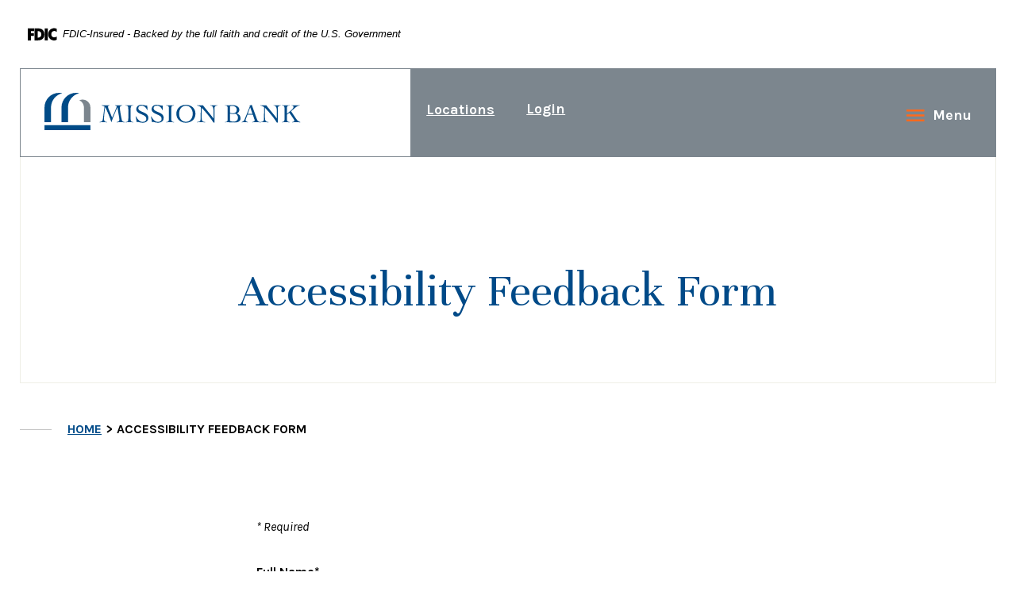

--- FILE ---
content_type: text/html; charset=utf-8
request_url: https://www.missionbank.bank/accessibility-feedback-form
body_size: 14227
content:
<!DOCTYPE html><html class="no-js" lang="en"><head><script src="https://c.evidon.com/dg/dg.js" companyid="7911"></script><meta charset="utf-8"><meta http-equiv="X-UA-Compatible" content="IE=edge,chrome=1"><title>Accessibility Feedback Form | Mission Bank</title>
        <link rel="stylesheet" href="/assets/captcha/captcha-default.css">
      <meta name="description" content=""><meta name="keywords" content=""><meta name="viewport" content="width=device-width,initial-scale=1"><meta name="apple-mobile-web-app-title" content="Mission Bank"><link rel="stylesheet" href="/assets/css/main.min.css?v=1745360299190">   <script src="https://ajax.googleapis.com/ajax/libs/webfont/1.6.26/webfont.js"></script><script>WebFont.load({google:{families:["Karla:ital,wght@0,300;0,400;0,700;0,800;1,400", "Unna:ital,wght@0,400;0,700;1,700"]}})</script> 
          
        
            <!-- Google Tag Manager -->
<script>(function(w,d,s,l,i){w[l]=w[l]||[];w[l].push({'gtm.start':
new Date().getTime(),event:'gtm.js'});var f=d.getElementsByTagName(s)[0],
j=d.createElement(s),dl=l!='dataLayer'?'&l='+l:'';j.async=true;j.src=
'https://www.googletagmanager.com/gtm.js?id='+i+dl;f.parentNode.insertBefore(j,f);
})(window,document,'script','dataLayer','GTM-N2RKHZBL');</script>
<!-- End Google Tag Manager --> 

<!-- Google tag (gtag.js) -->
<script async src="https://www.googletagmanager.com/gtag/js?id=G-JVQNQLPJ9Z"></script>
<script>
  window.dataLayer = window.dataLayer || [];
  function gtag(){dataLayer.push(arguments);}
  gtag('js', new Date());

  gtag('config', 'G-JVQNQLPJ9Z');
</script>

<script type="text/javascript">
    (function (id) {
        function append(scriptid, url, async) {
            var d = document, sn = 'script', f = d.getElementsByTagName(sn)[0];
            if (!f) f = d.head;
            var s = d.createElement(sn);
            s.async = async;
            s.id = scriptid;
            s.src = url;
            s.charset = 'utf-8';
            f.parentNode.insertBefore(s, f);
        }

        function is2parttld(value) {
            var tldindicators = ['co', 'com', 'info', 'web', 'info', 'gov', 'edu', 'biz', 'net', 'org'];
            var countryindicators = ['uk', 'us', 'fr', 'es', 'de', 'at', 'au', 'ae', 'be', 'br', 'ca', 'ch', 'cn', 'co', 'cz', 'dk', 'eg', 'eu', 'fi', 'gb', 'gr', 'hk', 'hr', 'hu', 'ie', 'in', 'jp', 'mx', 'nl', 'no', 'nz', 'pl', 'ro', 'ru', 'se'];
            return (tldindicators.indexOf(value) !== -1 || countryindicators.indexOf(value) !== -1);
        }

        function getRootDomain() {
            var parts = window.location.hostname.split('.');
            if (parts.length === 2) rootDomain = parts[0];
            else if (parts.length > 2) {
                // see if the next to last value is a common tld
                var part = parts[parts.length - 2];
                if (is2parttld(part)) {
                    rootDomain = parts[parts.length - 3]; // go back one more
                }
                else {
                    rootDomain = part;
                }
            }

            return rootDomain;
        }

        window.evidon = {};
        window.evidon.id = id;
        window.evidon.test = false;  // set to true for non-production testing.
        //window.evidon.userid = '';

        var cdn = '//c.evidon.com/', rootDomain = getRootDomain(), noticecdn = cdn + 'sitenotice/';
        append('evidon-notice', noticecdn + 'evidon-sitenotice-tag.js', false);
        append('evidon-location', cdn + 'geo/country.js', true);
        append('evidon-themes', noticecdn + id + '/snthemes.js', true);
        if (rootDomain) append('evidon-settings', noticecdn + id + '/' + rootDomain + (window.evidon.test ? '/test' : '') + '/settings.js', true);

        window.evidon.priorConsentCallback = function (categories, vendors, cookies) {
            // add the tags which need to wait for prior consent
            // here.  This should be all your advertising tags and
            // probably most of your social and tracking tags.
            var handlers = {
                categories: {
                    'advertiser': 'handleAdvertiser',
                    'ad exchange': 'handleAdExchange',
                    'ad network': 'handleAdNetwork',
                    'ad server': 'handleAdServer',
                    'ad verification': 'handleAdVerification',
                    'agency': 'handleAgency',
                    'analytics provider': 'handleAnalyticsProvider',
                    'business intelligence': 'handleBusinessIntelligence',
                    'content management/saas': 'handleContentManagementSaaS',
                    'creative/ad format technology': 'handleCreativeAdFormatTechnology',
                    'data aggregator/supplier': 'handleDataAggregatorSupplier',
                    'data management platform': 'handleDataManagementPlatform',
                    'demand side platform': 'handleDemandSidePlatform',
                    'marketing solutions': 'handleMarketingSolutions',
                    'mobile': 'handleMobile',
                    'online privacy platform': 'handleOnlinePrivacyPlatform',
                    'optimizer': 'handleOptimizer',
                    'other': 'handleOther',
                    'publisher': 'handlePublisher',
                    'research provider': 'handleResearchProvider',
                    'retargeter': 'handleRetargeter',
                    'social media': 'handleSocialMedia',
                    'supply side platform': 'handleSupplySidePlatform',
                    'tag manager': 'handleTagManager',
                    'video': 'handleVideo',
                    'website optimization': 'handleWebsiteOptimization',
                },
                vendors: {}
            };

            for (var category in categories) {
                if (!categories[category]) continue;
                var handler = window.evidon[handlers.categories[category]];
                if (typeof handler === 'function') handler();
            }
            for (var vendor in vendors) {
                if (!vendors[vendor]) continue;
                var handler = window.evidon[handlers.vendors[vendor]];
                if (typeof handler === 'function') handler();
            }
        }

        window.evidon.closeCallback = function () {
            // this is executed if the user closed a UI element without either Accepting (providing consent)
            // or Declining (declining to provide consent).
        }

        window.evidon.consentWithdrawnCallback = function () {
            // this is exeucted if the user withdraws consent and elects to
            // no longer allow technologies to run on the site.
        }

        window.evidon.consentDeclinedCallback = function () {
            // this is executed if the user explicitly declines giving consent by
            // using a Decline button
        }
    })(7911);
</script></head><body class="subpage"><div class="subpage__content d-flex flex-column p-1 p-xl-25"><section role="navigation" aria-label="Skip content and Acrobat Reader"><div class="hidden-compliance position-absolute bg-primary"><ul class="list-unstyled mb-0"><li class="mb-1"><a href="/">Home</a></li><li class="mb-1"><a href="#main">Skip to main content</a></li><li class="mb-1"><a href="#footer">Skip to footer</a></li><li><a href="/sitemap">View Sitemap</a></li></ul></div><div class="hidden-compliance position-absolute bg-primary"><a class="external" href="http://get.adobe.com/reader/" title="External link to download Acrobat Reader">Download Acrobat Reader 5.0 or higher to view .pdf files.</a></div></section> <link rel="stylesheet" href="https://fonts.googleapis.com/css2?family=Source+Sans+3:ital,wght@1,400;1,600"><div class="fdic-banner"><div class="container" id="cont2"><div class="fdic-container"><div class="fdic-logo"><svg width="38" height="17" viewBox="0 0 38 17" aria-labelledby="fdicLogo"><title id="fdicLogo">FDIC Logo</title><g><path fill-rule="evenodd" clip-rule="evenodd" d="M8.79102 0.673615H13.9183C18.5271 0.673615 21.4825 3.66654 21.4825 8.34109C21.4825 13.5134 18.216 16.0328 13.0138 16.0328H8.79102V0.673615ZM13.5956 4.19475C13.4113 4.19475 13.1751 4.2251 12.8525 4.2251V12.5057C15.4564 12.5057 17.4613 11.413 17.4613 8.25614C17.4613 5.54248 15.8194 4.20082 13.5841 4.20082L13.5956 4.19475Z" fill="currentColor"></path><path fill-rule="evenodd" clip-rule="evenodd" d="M37.3603 5.14182V1.0865C36.3305 0.61301 35.2172 0.375059 34.0938 0.388356C32.0639 0.322493 30.0956 1.12816 28.6402 2.6207C27.1847 4.11323 26.3669 6.16465 26.3741 8.30473C26.3741 12.8093 29.7673 16.1118 34.0131 16.1118C35.2019 16.1973 36.3828 15.8524 37.3603 15.1344V11.073C36.4505 11.779 35.3558 12.1713 34.2263 12.1961C33.1948 12.2257 32.198 11.8027 31.4739 11.0281C30.7497 10.2535 30.3632 9.19685 30.4068 8.11047C30.3706 7.02121 30.7578 5.96358 31.4788 5.18208C32.1997 4.40058 33.192 3.96287 34.2263 3.97015C35.3567 4.01174 36.4489 4.41161 37.3603 5.11754V5.14182Z" fill="currentColor"></path><path fill-rule="evenodd" clip-rule="evenodd" d="M0 0.673615V16.0328H4.00964L4.03845 10.1563H7.93863V6.60483H4.06149L4.03845 4.22506H8.23244V0.673615H0Z" fill="currentColor"></path><path fill-rule="evenodd" clip-rule="evenodd" d="M21.9092 16.0328H25.9188V0.673615H21.9092V16.0328Z" fill="currentColor"></path></g></svg></div><span class="fdic-text">FDIC-Insured - Backed by the full faith and credit of the U.S. Government</span></div></div></div><header class="header position-absolute w-100"><div class="container"><div class="header__inner flex-wrap justify-content-center justify-content-md-between align-items-center"><div class="hm-logo"><span itemscope="" itemtype="http://schema.org/BankOrCreditUnion"><span itemprop="name" class="sr-only">Mission Bank</span> <a href="/" title="Mission Bank " itemprop="url"><span itemprop="image" itemscope="" itemtype="http://schema.org/ImageObject"><img class="bank-logo mx-auto d-inline-block" src="/assets/img/mission-bank-logo.svg" alt="Mission Bank" itemprop="contentUrl"></span></a></span></div><div class="hm-nav"><a id="hdrLocLink" href="/who-we-are/locations" class="header__center-link mr-xl-2 big font-weight-bold"><svg class="bs-icon mr-2 d-block d-xl-none" aria-hidden="true"><use href="#custom--location"></use></svg><span class="d-none d-xl-block">Locations</span></a> <button id="toggle-olb" class="on-demand-toggle header__center-link big bg-none border-none d-inline-flex align-items-center ml-xl-2 p-xl-0" aria-controls="olb" aria-expanded="false" aria-haspopup="true"><svg class="bs-icon mr-1 d-xl-none" aria-hidden="true"><use href="#custom--lock"></use></svg> Login<span class="sr-only"> to Online Banking</span></button></div><div class="ml-2 ml-xl-0 text-xl-right hm-menu"><button id="toggle-nav" class="on-demand-toggle big bg-none border-none d-inline-flex align-items-center" aria-controls="nav-search" aria-expanded="false" aria-haspopup="true" aria-label="Open main menu and site search"><svg class="bs-icon mr-1" aria-hidden="true"><use href="#custom--menu"></use></svg> Menu</button></div></div></div></header><section id="nav-search" class="tab-group on-demand position-fixed h-100 w-100 bg-burgundy bg-hills" data-closer="#toggle-nav" aria-label="Main Nav and Search" tabindex="-1" aria-hidden="true" data-show-type="slideout"><div id="nav-search__inner" class="h-100 p-4 px-xl-5"><div class="text-center text-xl-right mb-5 mb-xl-9"><button class="closer text-brand-white p-0 bg-none border-none d-inline-flex" aria-controls="nav-search"><svg class="bs-icon mr-2" aria-hidden="true"><use href="#custom--x"></use></svg> Close<span class="sr-only"> Nav and Search Slideout</span></button></div><form id="search" method="GET" action="/search-results" data-parsley-validate="" aria-label="Sitewide" role="search" class="d-flex justify-content-between align-items-end"><div class="form-group position-relative search-wrapper floating-label flex-grow-1 mb-05 mr-2"><label class="position-absolute m-0 text-brand-white font-weight-bold" for="search-input">Search our site...</label> <input name="q" type="text" id="search-input" class="form-control border-none p-0 text-brand-white mb-0" data-parsley-required="" data-parsley-error-message="You must enter a term to search" data-parsley-errors-container="#search-error" aria-describedby="search-error"><div id="search-error" class="parsley-errors" role="alert" aria-atomic="true"></div></div><button type="submit" id="search-submit" class="bg-none border-none p-0 mb-1 text-brand-white"><span class="sr-only">Start your search</span> <svg class="bs-icon" aria-hidden="true"><use href="#custom--search"></use></svg></button></form><nav id="navbar-collapse" aria-label="Main" class="mt-7 mt-md-10"><ul class="banno-menu menu-87e775ee-ca63-4d11-9b53-1065ac7c051a">
                       <li class="dropdown menu-category">
        <span role="button" aria-expanded="false" class="category-item" tabindex="0">Business</span>
        <ul class="dropdown-menu">
            <li class="menu-internal">
        <a href="/business/commercial">Commercial Loans</a>
        
      </li><li class="menu-internal">
        <a href="/business/agricultural-loans">Agricultural Loans</a>
        
      </li><li class="menu-internal">
        <a href="/business/sba">SBA Loans</a>
        
      </li><li class="menu-internal">
        <a href="/business/business-credit-cards">Business Credit Cards</a>
        
      </li><li class="menu-internal">
        <a href="/business/accounts">Business Accounts</a>
        
      </li><li class="menu-internal">
        <a href="/business/digital-banking">Digital Banking</a>
        
      </li><li class="menu-internal">
        <a href="/business/other-services">Business Services</a>
        
      </li>
          </ul>
      </li><li class="dropdown menu-category">
        <span role="button" aria-expanded="false" class="category-item" tabindex="0">1031 Exchange</span>
        <ul class="dropdown-menu">
            <li class="menu-internal">
        <a href="/1031-exchange/about">About 1031 Exchanges</a>
        
      </li><li class="menu-internal">
        <a href="/1031-exchange/faqs">FAQs</a>
        
      </li>
          </ul>
      </li><li class="dropdown menu-category">
        <span role="button" aria-expanded="false" class="category-item" tabindex="0">Personal</span>
        <ul class="dropdown-menu">
            <li class="menu-internal">
        <a href="/personal/accounts">Personal Accounts</a>
        
      </li><li class="menu-internal">
        <a href="/personal/personal-digital-banking">Personal Digital Banking</a>
        
      </li><li class="menu-internal">
        <a href="/personal/personal-credit-cards">Personal Credit Cards</a>
        
      </li><li class="menu-internal">
        <a href="/financial-calculators">Calculators</a>
        
      </li>
          </ul>
      </li><li class="dropdown menu-category">
        <span role="button" aria-expanded="false" class="category-item" tabindex="0">Who We Are</span>
        <ul class="dropdown-menu">
            <li class="menu-internal">
        <a href="/who-we-are/our-history">Our History</a>
        
      </li><li class="menu-internal">
        <a href="/who-we-are/meet-the-team">Meet the Team</a>
        
      </li><li class="menu-internal">
        <a href="/who-we-are/locations">Locations</a>
        
      </li><li class="menu-internal">
        <a href="/blog/the-bottom-line">The Bottom Line - Mission Bank News and Updates</a>
        
      </li><li class="menu-external">
        <a href="https://ir.missionbank.bank/">Investor Relations</a>
        
      </li><li class="menu-internal">
        <a href="/who-we-are/community-reinvestment-act">Community Reinvestment Act</a>
        
      </li>
          </ul>
      </li><li class="menu-internal">
        <a href="/who-we-are/mission-community-development">Mission Community Development</a>
        
      </li><li class="menu-internal">
        <a href="/company/careers">Careers</a>
        
      </li><li class="menu-internal">
        <a href="/company/contact-us">Contact Us</a>
        
      </li>
                     </ul></nav></div></section> <section id="olb" class="tab-group on-demand position-fixed h-100 w-100 overflow-auto pb-5" data-closer="#toggle-olb" aria-hidden="true" tabindex="-1" role="dialog" aria-labelledby="olb-title" data-show-type="cover"><div class="container text-center text-xl-right my-5 mt-xl-8 mb-xl-25 pr-xl-5"><button class="closer text-brand-white p-0 bg-none border-none d-inline-flex" aria-controls="olb"><svg class="bs-icon mr-2"><use href="#custom--x"></use></svg> Close<span class="sr-only"> Online Banking</span></button></div><div id="olb-inner" class="w-90 mx-auto"><h2 id="olb-title" class="text-brand-white text-center"><span class="d-none d-xl-block">Login to</span> Online Banking</h2><hr class="mt-35 mb-5 bg-brand-white mx-auto w-33"><h3 class="h6 mb-2 text-brand-white">Select from the options below:</h3><select id="olb-selector" class="text-brand-white form-control px-0 pb-05" aria-label="Select an online banking type"><option value="#default">Online Banking</option><option value="#treasurymgt">Treasury Management Services</option><option value="#rdc">Remote Deposit Capture</option><option value="#mycardstatement">Credit Card - MyCardStatement</option></select><div class="olb-box overflow-hidden"><div id="default" class="showing" aria-hidden="false"><form method="post" id="olbLogin" name="Remote" action="https://my.missionbank.bank/login" data-parsley-validate=""><button type="submit" class="btn btn-primary mt-3">Login</button></form><div class="text-center mt-5 mt-xl-10 text-brand-white"><a href="https://my.missionbank.bank/forgot" class="text-brand-white" title="Recover your password">Forgot Password</a></div></div><div id="treasurymgt" class="d-none mt-3" aria-hidden="true"><a href="https://treasury.jackhenry.com/missionbank/login" class="btn btn-primary">Treasury Login</a></div><div id="rdc" class="d-none mt-3" aria-hidden="true"><a href="https://smartpay.profitstars.com/business" class="btn btn-primary">Remote Deposit Capture Login</a></div><div id="mycardstatement" class="d-none mt-3" aria-hidden="true"><a href="https://www.mycardstatement.com/#/" class="btn btn-primary">MyCardStatement Login</a></div></div></div></section><div id="main" tabindex="-1" role="main" class="container px-0 flex-grow-1"> <div class="subpage-hero hero hero-overlay overflow-hidden position-relative"><div class="subpage-hero__img hero__img cms-tip remove-blank"><div class="content" data-content-block="subpageHeroImage" data-content="content" data-editable="editable"> <div><br></div>  </div></div><div class="hero__content position-absolute w-90 w-md-75 h-75 d-flex align-items-center"><h1 id="page-title" class="text-blue text-center flex-grow-1">Accessibility Feedback Form</h1></div></div> <div class="subpage__top text-uppercase mt-5 font-weight-bold d-md-flex justify-content-md-between align-items-md-start"><nav class="breadcrumbs pl-4 pr-md-10 pl-xl-6 position-relative" aria-label="Breadcrumb"><ol class="d-flex flex-wrap align-items-start list-unstyled mb-0"><li class="mr-05 mb-05"><a href="/">Home</a></li><li class="bc-category mr-05 mb-05 remove-blank"></li><li class="mb-05">Accessibility Feedback Form</li></ol></nav><div class="subpage__top-link mt-4 mt-md-0 pl-4 pl-md-0 pr-4 pr-xl-6 position-relative flex-shrink-0 remove-blank"><div class="content" data-content-block="topLink" data-content="content" data-editable="editable"> <div><br></div>  </div></div></div><div class="col-xl-10 mx-auto my-10"><div class="remove-blank"><div class="content content--built-in-margins" data-content-block="adaFeedbackCopy1" data-content="content" data-editable="editable"> <div><br></div>  </div><hr class="mt-5 mb-10"></div><div class="ajax-form-container"><div class="form-container"><div class="content remove-blank mb-6" data-content-block="adaFeedbackCopy2" data-content="content" data-editable="editable"> <div><br></div>  </div><form id="accessibilityFeedbackForm" data-parsley-validate="" name="accessibilityFeedbackForm" class="ajax-form js-disabled mx-auto"><div style="display:none;speak:none;">
      <label for="_comments_input_Accessibility_Feedback">Leave me blank for Accessibility Feedback.</label>
      <input type="text" id="_comments_input_Accessibility_Feedback" name="_comments_input">
    </div><input type="hidden" name="formId" value="accessibilityFeedbackForm" class="form-id-input"><div class="col-md-8 col-xxl-6 px-xxl-5 mx-auto"><p class="mb-2"><em><span>*</span> Required</em></p><div class="form-group position-relative mt-3 floating-label"><label class="position-absolute font-weight-bold" for="fName">Full Name*</label> <input type="text" class="form-control" name="fullName" id="fName" required="" autocomplete="name"></div><div class="form-group position-relative mt-3 floating-label"><label class="position-absolute font-weight-bold" for="emailAddress">Email Address*</label> <input type="email" data-parsley-type="email" class="form-control" name="emailAddress" id="emailAddress" required="" autocomplete="email"></div><div class="form-group position-relative mt-3 floating-label"><label class="position-absolute font-weight-bold" for="phone">Phone*</label> <input type="tel" data-parsley-phone="" class="form-control" name="phone" id="phone" required="" autocomplete="tel"></div><div class="form-group mt-3 position-relative"><label for="message" class="font-weight-bold">Message</label> <textarea name="message" id="message" class="form-control form-control--textarea p-1" rows="7"></textarea></div><div role="region" class="captcha-container" aria-atomic="true" aria-label="CAPTCHA"><div class="b-captcha" style="display:none;">
      

      <div class="b-captcha-box b-captcha-image">
        <div class="b-captcha-container">
          <img class="b-captcha-image" src="" alt="Image Captcha">
        </div>
        <div class="b-captcha-instuctions">Enter the characters you see<span>*</span></div>
      </div>

      <div class="b-captcha-box b-captcha-audio">
        <div class="b-captcha-container">
          <a href="javascript:void(0);" class="b-audio-captcha-play" data-disclaimer-id="null">Play Audio</a> <br>
          <a href="javascript:void(0);" class="b-audio-captcha-download" target="_blank" data-disclaimer-id="null">Download Audio</a>
          <div class="b-captcha-audio-holder" style="speak:none;max-width:1px;max-height:1px;"></div>
        </div>
        <div class="b-captcha-instuctions">Enter the characters you hear<span>*</span></div>
      </div>

      <div class="b-captcha-box b-captcha-controls">
        <a href="javascript:void(0);" class="b-captcha-image b-captcha-switch b-show-audio-captcha" data-disclaimer-id="null">Audio Captcha</a>
        <a href="javascript:void(0);" class="b-captcha-image b-captcha-refresh b-new-image-captcha" data-disclaimer-id="null">Refresh</a>

        <a href="javascript:void(0);" class="b-captcha-audio b-captcha-switch b-show-image-captcha" data-disclaimer-id="null">Image Captcha</a>
        <a href="javascript:void(0);" class="b-captcha-audio b-captcha-refresh b-new-audio-captcha" data-disclaimer-id="null">Refresh</a>
      </div>

      <div class="b-captcha-answer">
        <input type="text" class="b-captcha-id-input" name="captchaId" style="display:none;speak:none;">
        <label for="captchaAnswer" class="visuallyhidden sr-only">Captcha Answer</label>
        <input type="text" class="b-captcha-answer-input" name="captchaAnswer" id="captchaAnswer" autocomplete="off" required="required">
      </div>

      
    </div></div><div class="mt-3"><button type="submit" class="btn btn-primary">Send Feedback <span class="loading" aria-hidden="true"><span class="loading-inner"></span></span></button><div class="error" role="alert" aria-atomic="true">There was an error submitting the form.</div></div></div></form><noscript><div><strong class="biggest">JavaScript Notice</strong><br>This form requires Javascript be turned on for it to work. Please turn on Javascript and refresh the page if you would like to submit an online form. If you cannot turn on Javascript, we encourage you to contact your nearest branch location.</div></noscript></div><div class="success-container text-center"><div class="content content--built-in-margins" data-content-block="successCopy" data-content="content" data-editable="editable"> <div><br></div>  </div></div></div></div></div><footer id="footer" class="footer container bg-default bg-hills py-4 py-xl-6 text-brand-white"><div class="mb-3 mb-xl-4 text-center"><span itemscope="" itemtype="http://schema.org/BankOrCreditUnion"><span itemprop="name" class="sr-only">Mission Bank</span> <a href="/" title="Mission Bank" itemprop="url"><span itemprop="image" itemscope="" itemtype="http://schema.org/ImageObject"><img class="bank-logo-footer d-inline-block" src="/assets/img/mission-bank-logo-white.svg" alt="Mission Bank" itemprop="contentUrl"></span></a></span></div><nav class="footer__nav mx-auto py-4 px-xl-35 position-relative" aria-label="Footer"><ul class="banno-menu menu-aaa9483c-a1f1-44c5-b0c3-1b1d4ab1a436">
                       <li class="dropdown menu-category">
        <span role="button" aria-expanded="false" class="category-item" tabindex="0">Company</span>
        <ul class="dropdown-menu">
            <li class="menu-internal">
        <a href="/who-we-are/our-history">Our History</a>
        
      </li><li class="menu-external">
        <a href="https://ir.missionbank.bank/">Investor Relations</a>
        
      </li><li class="menu-internal">
        <a href="/who-we-are/locations">Locations</a>
        
      </li><li class="menu-internal">
        <a href="/company/contact-us">Contact Us</a>
        
      </li>
          </ul>
      </li><li class="dropdown menu-category">
        <span role="button" aria-expanded="false" class="category-item" tabindex="0">Resources</span>
        <ul class="dropdown-menu">
            <li class="menu-internal">
        <a href="/resources/education-center">Education Center</a>
        
      </li><li class="menu-internal">
        <a href="/resources/fdic-deposit-insurance">FDIC Deposit Insurance</a>
        
      </li><li class="menu-internal">
        <a href="/financial-calculators">Calculators</a>
        
      </li><li class="menu-internal">
        <a href="/resources/education-center#bankholidays">Bank Holidays</a>
        
      </li>
          </ul>
      </li><li class="dropdown menu-category">
        <span role="button" aria-expanded="false" class="category-item" tabindex="0">Legal</span>
        <ul class="dropdown-menu">
            <li class="menu-internal">
        <a href="/legal/terms-and-conditions">Terms & Conditions</a>
        
      </li><li class="menu-internal">
        <a href="/legal/usa-patriot-act">USA Patriot Act</a>
        
      </li><li class="menu-internal">
        <a href="/legal/privacy-statements">Privacy Statements</a>
        
      </li>
          </ul>
      </li>
                     </ul></nav><div class="d-flex justify-content-center mb-4"><div class="app-store mr-2"><a href="https://apps.apple.com/us/app/mission-bank/id1670748594"><img src="/assets/img/app-store-logo.png" alt="Download on the App Store"></a></div><div class="google-play mr-2"><a href="https://play.google.com/store/apps/details?id=bank.missionbank.grip"><img src="/assets/img/google-play-logo.png" alt="Get it on Google Play"></a></div><div class="treasury-managment"><a href="https://treasury.jackhenry.com/pwa/missionbank/login"><img src="/assets/img/tms_web_app_button.png" alt="Login to Treasury Managment"></a></div></div><div class="row align-items-xl-center"><div class="col-xl-6 mb-4 mb-xl-0"><div class="d-flex flex-wrap justify-content-center align-items-center"><div class="gov-link mb-2 mb-md-0 mr-4"><a href="https://www.fdic.gov" title="Visit FDIC government site" class="text-brand-white icon-fdic"><span class="sr-only">Member FDIC</span> <svg class="bs-icon" aria-hidden="true"><use href="#custom--fdic"></use></svg></a></div><div class="gov-link mb-2 mb-md-0 mr-md-4"><a href="https://www.hud.gov" title="Visit EHL government site" class="text-brand-white icon-ehl"><span class="sr-only">Equal Housing Lender</span> <svg class="bs-icon" aria-hidden="true"><use href="#custom--ehl-icon"></use></svg></a></div><div class="mb-15 mb-md-0 mr-md-4 w-100 w-md-auto text-center">© <span class="copy-date"></span> Mission Bank</div><div>Routing # 122242791</div></div></div><div class="col-xl-6"><div class="d-flex flex-wrap justify-content-center align-items-center"><div class="w-100 d-md-none"></div> <div class="monitor text-center"></div>  <a href="https://www.banno.com" class="jha mx-4" title="Visit Banno website"><svg class="bs-icon" aria-hidden="true"><use href="#custom--jha"></use></svg><span class="sr-only">Created by Banno</span></a> <button class="to-top rounded-circle position-relative"><svg class="bs-icon" aria-hidden="true"><use href="#custom--arrow-up"></use></svg> <span class="sr-only">Go to the top of the page</span></button></div></div></div></footer></div><script src="/assets/js/jquery.min.js"></script> <script defer="defer" src="/assets/js/script.min.js?v=1745360299095"></script><div class="d-none"><svg><symbol fill="none" viewBox="0 0 25 18" id="custom--arrow-left"><path d="M8.035.26a.869.869 0 011.24 0 .875.875 0 010 1.228L2.988 7.773h20.746c.483.001.868.385.868.869s-.385.88-.868.88H2.988l6.287 6.275a.89.89 0 010 1.24.869.869 0 01-1.24 0L.26 9.263a.854.854 0 010-1.227L8.035.26z" fill="#FAFAF5"></path></symbol><symbol fill="none" viewBox="0 0 25 18" id="custom--arrow-right"><path d="M16.566.26a.869.869 0 00-1.24 0 .875.875 0 000 1.228l6.287 6.286H.868A.864.864 0 000 8.643c0 .484.384.88.868.88h20.745l-6.286 6.275a.89.89 0 000 1.24.869.869 0 001.24 0l7.774-7.775a.854.854 0 000-1.227L16.566.26z" fill="#FAFAF5"></path></symbol><symbol fill="none" viewBox="0 0 17 19" id="custom--arrow-up"><path d="M.44 8.302a.803.803 0 000 1.147.81.81 0 001.136 0L7.39 3.634v14.563c0 .448.356.803.803.803a.808.808 0 00.815-.803V3.634l5.803 5.815c.321.31.838.31 1.147 0a.803.803 0 000-1.147L8.768 1.11a.79.79 0 00-1.135 0L.44 8.302z" fill="#FAFAF5"></path></symbol><symbol fill="currentColor" viewBox="0 0 40 40" id="custom--ehl-icon"><path fill-rule="evenodd" clip-rule="evenodd" d="M0 11.25L19.76 0l19.32 11.36v4H36v14H3v-14H0v-4.11zm19.76-7L7 11.69v14h25.2v-14L19.76 4.23v.02z" fill="#fff"></path><path fill-rule="evenodd" clip-rule="evenodd" d="M13 17.04v-3.45h13.15v3.45H13zm0 1.69h13.15v3.45H13v-3.45zM20.16 40v-4.4h2.31c1.65 0 2.81.5 2.81 2.28 0 1.78-1.05 2.12-2.86 2.12h-2.26zm1.21-3.45v2.5h1c.94 0 1.6-.17 1.6-1.17a1.35 1.35 0 00-1.49-1.33h-1.11zM32.23 40v-4.4h3.19c1.21 0 1.7.39 1.7 1.39 0 .73-.38 1.06-1.21 1.17L37.18 40h-1.32l-1.27-1.84h-1.15V40h-1.21zm3-3.45h-1.8v.67h1.76c.61 0 .77 0 .77-.33s-.22-.34-.71-.34h-.02zm-21.7-.95V40h1.15v-2.67L16.99 40h1.38v-4.4h-1.16v2.73L14.9 35.6h-1.37zm-11.35 0V40h4.35v-.95L3.39 39v-3.4H2.18zM7.77 40h4.24v-.95H9.04v-.94h2.47v-.89H9.04v-.67h2.97v-.95H7.77V40zm18.87-4.4V40l4.18-.06v-.89h-2.97v-.94h2.53v-.89h-2.53v-.67h2.97v-.95h-4.18zM10.8 34.52l1.1-4h.94l1.1 4h-.86l-.24-.89h-1l-.24.89h-.8zm1.55-3.11L12 33h.71l-.38-1.56.02-.03zm-7.68 1.66V32c0-1 .33-1.55 1.32-1.55s1.32.66 1.32 1.61v.84a2 2 0 01-.22 1.1l.66.23-.06.27c-2.25 0-3-.05-3-1.39l-.02-.04zm.82-1v1c0 .72.11.94.49.94s.5-.16.5-.89V32c0-.78-.06-.89-.44-.89s-.55.23-.55.95v.01zm21.63 1.39c0 .61.39 1.11 1.27 1.11a1.3 1.3 0 001.38-1.11c0-1-1.76-1.39-1.76-2 0-.23.22-.34.44-.34s.49.23.66.56l.55-.22a1.12 1.12 0 00-1.27-1c-.66 0-1.21.34-1.21 1 0 1.11 1.76 1.39 1.76 2.11 0 .28-.16.39-.49.39-.33 0-.55-.22-.66-.61l-.67.11zm-5.96-.22V32c0-1.06.49-1.51 1.32-1.51 1 0 1.32.39 1.32 1.4v1.22c0 1.06-.28 1.5-1.32 1.5s-1.32-.39-1.32-1.33v-.04zM22 31.9v1.23c0 .55.06.83.5.83s.49-.22.49-.89V31.9c0-.44 0-.83-.49-.83s-.5.33-.5.83zm12.48 1.17c0 1.17.33 1.5 1.43 1.5.86 0 1.11-.4 1.11-.83v-1.28h-1.16v.61h.38v.45c0 .33-.11.5-.38.5-.55 0-.61-.39-.61-1v-.89c0-.67.06-1.11.61-1.11.38 0 .6.28.66.67l.55-.23a1.12 1.12 0 00-1.27-1.06c-1.1 0-1.32.62-1.32 1.45v1.22zm-10.34-2.5v2.28c0 1.33.23 1.76 1.39 1.76.88 0 1.2-.48 1.2-1.65v-2.39H26v2.28c0 .89-.06 1.11-.5 1.11s-.5-.33-.5-1.17v-2.22h-.86zm7.36 0v3.95h.66v-2.67l.93 2.67h.99v-3.95h-.66v2.45l-.88-2.45H31.5zm-23.4 0V33c0 1.11.11 1.61 1.21 1.61 1.27 0 1.32-.61 1.32-1.72v-2.32h-.77v2.33c0 .78-.11 1-.49 1s-.5-.23-.5-1.12v-2.21H8.1zm10.01 0v3.95h.77v-1.78h.94v1.78h.77v-3.95h-.77v1.5h-.94v-1.5h-.77zm-15.99 0v3.95H4.1v-.61H2.89v-1.12h1.1v-.55h-1.1v-1.06H4.1v-.61H2.12zm12.17 0v3.95h1.82v-.61h-1.16v-3.34h-.66zm15.88 0v3.95h.72v-3.95h-.72z" fill="#fff"></path></symbol><symbol fill="none" viewBox="0 0 49 31" id="custom--fdic"><path fill-rule="evenodd" clip-rule="evenodd" d="M11.612 10.929h6.676c6 0 9.848 3.698 9.848 9.474 0 6.39-4.253 9.504-11.026 9.504h-5.498V10.929zm6.255 4.35c-.24 0-.547.038-.967.038V25.55c3.39 0 6-1.35 6-5.251 0-3.353-2.137-5.01-5.047-5.01l.014-.008zM48.81 16.45v-5.011a10.345 10.345 0 00-4.254-.863 9.751 9.751 0 00-10.051 9.782c0 5.566 4.418 9.646 9.946 9.646a6.811 6.811 0 004.358-1.207v-5.019a7.134 7.134 0 01-4.08 1.388 4.846 4.846 0 01-4.973-5.048 4.943 4.943 0 014.973-5.116 7.322 7.322 0 014.08 1.418v.03zM0 7.119v.9h3.698v-.9c-1.073 0-1.245-.173-1.245-.893v-4.5l2.213 6.323h.937L7.99 1.725v4.426c0 .93 0 .93-1.313.998v.9h4.283v-.93c-1.245 0-1.283-.136-1.283-.796V1.898c0-.75.105-.968 1.283-.968V0H7.291l-1.86 5.086L3.698 0H0v.93c1.035 0 1.208 0 1.208.9v4.253c0 .833 0 1.035-1.208 1.035zM17.935 7.119v.9h3.428v-.9c-.833 0-.833-.135-.833-1.276v-.967c0-.938.413-1.696 1.283-1.696.69 0 .893.45.893 1.073v2.04c0 .69 0 .826-.863.826v.9h3.076v-.9c-.75 0-.796-.068-.796-.75V4.942c0-.967.45-1.8 1.35-1.8.69 0 .833.42.833 1.245v2.078c0 .585 0 .653-.832.653v.9h3.39v-.9c-1.043 0-1.11 0-1.11-.548V4.253c0-1.313-.308-2.078-1.658-2.078a2.535 2.535 0 00-1.973 1.005 1.763 1.763 0 00-1.62-1.035 2.34 2.34 0 00-1.935 1.103v-.93h-2.633v.825c1.043 0 1.14 0 1.14.87v1.898c0 1.208 0 1.208-1.14 1.208zM.165 10.929v18.978h5.22l.038-7.261h5.079v-4.389H5.452l-.03-2.94h5.461V10.93H.165zM29.254 0h2.423v2.94a2.393 2.393 0 011.725-.75c1.38 0 2.318 1.245 2.318 3 0 1.868-.938 3.076-2.528 3.076a2.175 2.175 0 01-1.762-.795l-.48.66h-.75V1.868c0-.93-.068-1.035-.968-1.035V0h.022zm4.838 5.153c0-1.312-.48-1.972-1.17-1.972-.9 0-1.283.75-1.283 2.07 0 1.178.45 1.973 1.246 1.973.66 0 1.207-.623 1.207-2.07zM43.101 7.118v.9h3.75v-.9c-1.035 0-1.14 0-1.14-.795V5.086c0-1.148.383-2.183 1.418-2.183.118 0 .235.024.345.067a.893.893 0 00-.6.78.75.75 0 00.795.75.945.945 0 00.93-1.042 1.275 1.275 0 00-1.342-1.283 2.138 2.138 0 00-1.628.938v-.795H43.1v.825c.9 0 1.14 0 1.14.75v2.363c0 .795 0 .862-1.14.862zM38.406 5.326c0 1.11.517 1.868 1.447 1.868s1.208-.488 1.35-1.246h1.036a2.37 2.37 0 01-2.52 2.25 2.708 2.708 0 01-2.904-2.947c0-1.763 1.103-3.076 2.76-3.076 1.658 0 2.664 1.245 2.664 3.143l-3.833.008zm1.17-2.25c-.69 0-1.103.48-1.103 1.35h2.175c0-.9-.345-1.35-1.072-1.35zM13.24 5.326c0 1.11.547 1.868 1.5 1.868a1.283 1.283 0 001.342-1.246h1.005a2.34 2.34 0 01-2.49 2.25 2.738 2.738 0 01-2.948-2.947 2.835 2.835 0 012.798-3.076c1.62 0 2.625 1.245 2.625 3.143l-3.833.008zm1.207-2.25c-.69 0-1.11.48-1.11 1.35h2.145c0-.938-.345-1.35-1.035-1.35zM28.691 29.907h5.221V10.929h-5.22v18.978z" fill="#fff"></path></symbol><symbol fill="currentColor" viewBox="0 0 20 20" id="custom--instagram"><path fill-rule="evenodd" clip-rule="evenodd" d="M10 20c5.523 0 10-4.477 10-10S15.523 0 10 0 0 4.477 0 10s4.477 10 10 10zm5.052-12.152c-.023-.523-.108-.883-.23-1.195a2.402 2.402 0 00-.569-.873 2.423 2.423 0 00-.871-.567c-.314-.121-.672-.206-1.195-.23-.527-.024-.694-.03-2.031-.03-1.337 0-1.505.006-2.03.029-.523.023-.883.108-1.195.229a2.403 2.403 0 00-.873.57c-.25.245-.445.544-.568.87-.12.314-.206.672-.229 1.195-.025.527-.03.694-.03 2.031 0 1.337.005 1.504.028 2.03.024.523.108.882.23 1.194.124.33.319.627.569.873.246.25.544.444.871.568.314.12.672.205 1.195.228.525.024.693.03 2.03.03 1.337 0 1.504-.006 2.03-.03.523-.023.882-.107 1.194-.228a2.519 2.519 0 001.441-1.441c.121-.314.206-.671.229-1.195.023-.525.029-.692.029-2.029s-.002-1.504-.025-2.03zm-.887 4.02c-.021.48-.102.74-.17.913-.165.43-.505.77-.934.935-.173.067-.435.148-.914.17-.52.022-.675.028-1.99.028-1.313 0-1.471-.006-1.989-.029-.48-.02-.74-.102-.913-.169a1.515 1.515 0 01-.566-.367 1.53 1.53 0 01-.367-.566c-.068-.173-.149-.435-.17-.913-.023-.52-.029-.676-.029-1.99 0-1.313.006-1.47.03-1.988.02-.481.101-.74.169-.914.078-.213.204-.408.369-.565.16-.164.352-.289.566-.368.173-.067.434-.148.913-.169.52-.023.676-.029 1.99-.029 1.316 0 1.471.006 1.989.029.48.021.74.102.914.17.213.078.407.203.565.367.164.16.289.352.368.565.067.173.148.435.169.914.023.52.029.675.029 1.989 0 1.313-.006 1.467-.029 1.987zM7.692 9.877a2.462 2.462 0 114.925 0 2.462 2.462 0 01-4.925 0zm.865 0a1.597 1.597 0 103.194 0 1.597 1.597 0 00-3.194 0zm4.366-2.155a.615.615 0 100-1.23.615.615 0 000 1.23z"></path></symbol><symbol fill="currentColor" viewBox="0 0 996 474.3" id="custom--jha"><path d="M616.8 223.9c-11.1 45.2-28.6 118.9-31 124.1s-6.7 5.2-6.7 5.2H460.6s-2.3 1.5-3-6.5c-.4-5.6 28.7-91.8 27-137.6-5.3-14.6-13.5-16.2-25.6-16.2-19.4.2-33 10-41.8 28.3-16.2 40.5-25.6 83.6-35.1 128.1-2.5 3.8-7.2 3.8-7.2 3.8H257.8s-2.4-2.7-2.5-7.8c-.1-2.8 70.2-336.1 69.2-339.8-.9-3.7 2.6-4.4 2.6-4.4h129.3s3 0 1.6 6.8c-6.7 28.3-14.1 72.4-19.3 102.8 14.8 2.7 28.3-12.1 44.5-14.8 47.2-8.1 106.6-9.4 134.9 32.4 16.2 29.5-1.3 95.6-1.3 95.6M266.2 105.4c-13.5 97.1-40.9 199.4-58.4 297.8-4 22.9-17.5 47.2-37.8 59.4-50 21.6-114.7 10.8-167.3 2.7L0 453.2l4-67.4c20.2-6.7 47.2 8.1 64.7-8.1 21.6-12.1 21.6-37.8 28.3-56.6 12-74.8 26.1-142.7 42.1-213.4-.6 2.6 1-3.7 1-3.7l124.9-.3 1.2 1.7zm-105-99.1c.5-2.9 3.4-5.3 6.3-5.3h112.9c3 0 4.9 2.4 4.2 5.3l-13 59.6c-.6 2.9-3.6 5.3-6.5 5.3h-110c-3 0-5-2.4-4.4-5.3l10.5-59.6zm605.5 232.4c0-18.9 13.5-39.1 31-48.5 16.2-8.1 39.1-13.5 54-1.3-3.4 86.1-89.6 103.9-85 49.8m225.2-130.8C904.3 93 797.7 78.2 720.8 124.1c-51.2 32.4-85 89-80.9 152.4 11.2 84.7 119.4 90.3 179.4 56.7 8.4 2.4 6.1 12.1 10.2 18 .2 2 1.9 2 1.9 2h108.2s3.7-1.7 3.8-5.2c.4-12.1 36.4-152.4 52.6-233.3l-4.1-6.8z"></path></symbol><symbol fill="currentColor" viewBox="0 0 20 20" id="custom--linkedin"><path fill-rule="evenodd" clip-rule="evenodd" d="M10 20c5.523 0 10-4.477 10-10S15.523 0 10 0 0 4.477 0 10s4.477 10 10 10zm4.767-5.54v.001h-1.91v-3c0-.715-.014-1.632-.995-1.632-.995 0-1.147.777-1.147 1.58v3.052H8.803V8.298h1.836v.84h.027c.255-.484.88-.994 1.81-.994 1.937 0 2.293 1.275 2.293 2.931v3.386h-.002zM5.69 8.299h1.914v6.163H5.69V8.298zM5.538 6.34a1.109 1.109 0 012.217 0c0 .612-.496 1.119-1.108 1.119a1.118 1.118 0 01-1.109-1.12z"></path></symbol><symbol viewBox="0 0 15 16" id="custom--location"><defs><path id="ia" d="M.571 0h14v16h-14z"></path></defs><g fill="none" fill-rule="evenodd"><mask id="ib" fill="#fff"><use xlink:href="#ia"></use></mask><path d="M9.553 6.258c.01-1.27-1.03-2.359-2.274-2.378-1.35-.02-2.427 1.026-2.428 2.357C4.85 7.5 5.893 8.557 7.163 8.583a2.351 2.351 0 002.39-2.325m3.858.226c.07 1.74-.713 3.19-1.785 4.415-1.216 1.391-2.641 2.6-3.977 3.885-.242.232-.487.307-.792.071-2.092-1.622-4.04-3.375-5.242-5.796C.18 6.174 1.34 2.54 4.225.83 6.948-.78 10.316.007 12.2 2.705c.792 1.132 1.249 2.378 1.212 3.78" fill="#004A88" mask="url(#ib)"></path></g></symbol><symbol fill="none" viewBox="0 0 20 20" id="custom--lock"><path fill-rule="evenodd" clip-rule="evenodd" d="M10 0a9.935 9.935 0 017.071 2.929A9.935 9.935 0 0120 10a9.935 9.935 0 01-2.929 7.071A9.935 9.935 0 0110 20a9.935 9.935 0 01-7.071-2.929A9.935 9.935 0 010 10a9.935 9.935 0 012.929-7.071A9.935 9.935 0 0110 0zM1.172 10c0 4.868 3.96 8.828 8.828 8.828 4.868 0 8.828-3.96 8.828-8.828 0-4.868-3.96-8.828-8.828-8.828-4.868 0-8.828 3.96-8.828 8.828z" fill="currentColor"></path><path d="M10 10.586a.586.586 0 00-.586.586v1.172a.586.586 0 001.172 0v-1.172a.586.586 0 00-.586-.586z" fill="currentColor"></path><path fill-rule="evenodd" clip-rule="evenodd" d="M13.906 8.242h-.195v-.586A3.715 3.715 0 0010 3.946a3.715 3.715 0 00-3.71 3.71v.586h-.196a.586.586 0 00-.586.586v5.86c0 .323.262.585.586.585h7.812a.586.586 0 00.586-.585v-5.86a.586.586 0 00-.586-.586zm-6.445-.586c0-1.4 1.139-2.539 2.539-2.539 1.4 0 2.54 1.14 2.54 2.54v.585H7.46v-.586zM6.68 9.414v4.688h6.64V9.414H6.68z" fill="#004A88"></path></symbol><symbol fill="none" viewBox="0 0 23 17" id="custom--menu"><path d="M0 1h22.5v2.5H0V1zm0 6.25h22.5v2.5H0v-2.5zm0 6.25h22.5V16H0v-2.5z" fill="#FF691D"></path></symbol><symbol fill="currentColor" viewBox="0 0 14 14" id="custom--search"><defs><filter color-interpolation-filters="auto" id="la"><feColorMatrix in="SourceGraphic" values="0 0 0 0 1.000000 0 0 0 0 1.000000 0 0 0 0 1.000000 0 0 0 1.000000 0"></feColorMatrix></filter></defs><g filter="url(#la)" fill-rule="evenodd"><path d="M2.775 2.779a4.01 4.01 0 015.672 0 4.011 4.011 0 010 5.683 3.995 3.995 0 01-5.672 0 4.026 4.026 0 010-5.683zm8.428 7.19l-1.047-1.05c1.597-2.202 1.405-5.296-.57-7.273a5.616 5.616 0 00-7.943 0 5.639 5.639 0 000 7.957 5.608 5.608 0 007.262.57l3.563 3.57a.894.894 0 001.252 0 .889.889 0 000-1.254l-2.517-2.52z"></path></g></symbol><symbol fill="#004A88" viewBox="0 0 70.2 70.2" id="custom--x"><path d="M42.2 35.1L68.7 8.6c2-2 2-5.1 0-7.1s-5.1-2-7.1 0L35.1 28 8.6 1.5c-2-2-5.1-2-7.1 0s-2 5.1 0 7.1L28 35.1 1.5 61.6c-2 2-2 5.1 0 7.1s5.1 2 7.1 0l26.5-26.5 26.5 26.5c2 2 5.1 2 7.1 0s2-5.1 0-7.1L42.2 35.1z"></path></symbol><symbol fill="currentColor" class="bi bi-facebook" viewBox="0 0 16 16" id="facebook"><path d="M16 8.049c0-4.446-3.582-8.05-8-8.05C3.58 0-.002 3.603-.002 8.05c0 4.017 2.926 7.347 6.75 7.951v-5.625h-2.03V8.05H6.75V6.275c0-2.017 1.195-3.131 3.022-3.131.876 0 1.791.157 1.791.157v1.98h-1.009c-.993 0-1.303.621-1.303 1.258v1.51h2.218l-.354 2.326H9.25V16c3.824-.604 6.75-3.934 6.75-7.951"></path></symbol></svg></div><script src="/assets/target/disclaimers.js?bh=61aed3" id="disclaimerscript" defer="defer" proceed="Proceed" cancel="Cancel"></script><script nomodule="nomodule" type="text/javascript">
            
    function ieWarning() {
      document.body.setAttribute("style", "padding-bottom: 120px;");
      var warning = document.createElement("section");
      warning.setAttribute("class", "ie-disclaimer");
      warning.setAttribute("style", "background-color: #000; color:#fff; padding: 10px 40px; position: fixed; bottom: 0; z-index: 1040; height: 120px;");
      warning.setAttribute("aria-label", "Important notice regarding browser support");
      var warningContent = 'Please note: As of February 15, 2022, this website will no longer function with this browser' +
      ' version. This website was built to support the use of modern browsers. The browser that you are currently using' +
      ' is no longer fully supported by Microsoft and is not considered a modern browser. To use this site, please open' +
      ' in a modern browser like Google Chrome, Firefox, Safari, or a currently supported version of Microsoft Edge.';
      warning.innerHTML = warningContent;
      var firstElement = document.body.children[0];
      document.body.insertBefore(warning, firstElement);
    }
    window.addEventListener("load", ieWarning);
  
          </script>
        <!--[if lt IE 8 ]><script src="/assets/javascripts/json2.js"></script><![endif]--><script src="/assets/v2/scripts/captcha.js?bh=61aed3" defer="defer"></script>
      
          
            <!-- Google Tag Manager (noscript) -->
<noscript><iframe src="https://www.googletagmanager.com/ns.html?id=GTM-N2RKHZBL"
height="0" width="0" style="display:none;visibility:hidden"></iframe></noscript>
<!-- End Google Tag Manager (noscript) --> <script>
  (function() {
    var s = document.createElement('script');
    var h = document.querySelector('head') || document.body;
    s.src = 'https://acsbapp.com/apps/app/dist/js/app.js';
    s.async = true;
    s.onload = function() {
      acsbJS.init({
        statementLink: '/accessibility-feedback',
        footerHtml: 'Powered By Jack Henry&#x2122;',
        hideMobile: false,
        hideTrigger: false,
        disableBgProcess: false,
        language: 'en',
        position: 'left',
        leadColor: '#146ff8',
        triggerColor: '#146ff8',
        triggerRadius: '50%',
        triggerPositionX: 'left',
        triggerPositionY: 'center',
        triggerIcon: 'people',
        triggerSize: 'medium',
        triggerOffsetX: 20,
        triggerOffsetY: 20,
        mobile: {
          triggerSize: 'small',
          triggerPositionX: 'left',
          triggerPositionY: 'center',
          triggerOffsetX: 0,
          triggerOffsetY: 0,
          triggerRadius: '50%'
        }
      });
    };
    h.appendChild(s);
  }());
</script></body></html>

--- FILE ---
content_type: text/css; charset=utf-8
request_url: https://www.missionbank.bank/assets/captcha/captcha-default.css
body_size: -304
content:

.b-captcha-box {
    height: 78px;
    display: inline-block;
}

.b-captcha-container {
    min-width: 200px;
    min-height: 55px;
}

.b-captcha-answer {
    display: block;
}

.b-captcha-controls {
    vertical-align: top;
}

.b-captcha-controls > a {
    display: block;
}

.b-captcha-switch {
    min-height: 27px;
}

.b-captcha-refresh {
    min-height: 27px;
}


--- FILE ---
content_type: text/css
request_url: https://www.missionbank.bank/assets/css/main.min.css?v=1745360299190
body_size: 22111
content:
@charset "UTF-8";*,::after,::before{box-sizing:border-box}html{font-family:sans-serif;line-height:1.15;-webkit-text-size-adjust:100%;-webkit-tap-highlight-color:transparent}article,aside,figcaption,figure,footer,header,main,nav,section{display:block}body{margin:0;font-family:Karla,Tahoma,sans-serif;font-size:1rem;font-weight:400;line-height:1.25;color:#000;text-align:left;background-color:#fff}[tabindex="-1"]:focus:not(:focus-visible){outline:0!important}hr{box-sizing:content-box;height:0;overflow:visible}.article-img-title h1,.blog #archiveAccordion .blog--archived .blog--title a,h1,h2,h3,h4,h5,h6{margin-top:0;margin-bottom:.5rem}p{margin-top:0;margin-bottom:1rem}address{margin-bottom:1rem;font-style:normal;line-height:inherit}dl,ol,ul{margin-top:0;margin-bottom:1rem}ol ol,ol ul,ul ol,ul ul{margin-bottom:0}dt{font-weight:700}dd{margin-bottom:.5rem;margin-left:0}blockquote{margin:0 0 1rem}b,strong{font-weight:800}small{font-size:80%}sub,sup{position:relative;font-size:75%;line-height:0;vertical-align:baseline}sub{bottom:-.25em}sup{top:-.5em}a{color:#004a88;text-decoration:underline;background-color:transparent}a:hover{color:#004a88;text-decoration:none}a:not([href]):not([class]){color:inherit;text-decoration:none}a:not([href]):not([class]):hover{color:inherit;text-decoration:none}code{font-family:SFMono-Regular,Menlo,Monaco,Consolas,"Liberation Mono","Courier New",monospace;font-size:1em}figure{margin:0 0 1rem}img{vertical-align:middle;border-style:none}svg{overflow:hidden;vertical-align:middle}table{border-collapse:collapse}caption{padding-top:.75rem;padding-bottom:.75rem;color:#6c757d;text-align:left;caption-side:bottom}th{text-align:inherit;text-align:-webkit-match-parent}.b-captcha-instuctions,label{display:inline-block;margin-bottom:.5rem}button{border-radius:0}button:focus:not(:focus-visible){outline:0}button,input,select,textarea{margin:0;font-family:inherit;font-size:inherit;line-height:inherit}button,input{overflow:visible}button,select{text-transform:none}[role=button]{cursor:pointer}select{word-wrap:normal}[type=button],[type=reset],[type=submit],button{-webkit-appearance:button}[type=button]:not(:disabled),[type=reset]:not(:disabled),[type=submit]:not(:disabled),button:not(:disabled){cursor:pointer}[type=button]::-moz-focus-inner,[type=reset]::-moz-focus-inner,[type=submit]::-moz-focus-inner,button::-moz-focus-inner{padding:0;border-style:none}input[type=checkbox],input[type=radio]{box-sizing:border-box;padding:0}textarea{overflow:auto;resize:vertical}fieldset{min-width:0;padding:0;margin:0;border:0}legend{display:block;width:100%;max-width:100%;padding:0;margin-bottom:.5rem;font-size:1.5rem;line-height:inherit;color:inherit;white-space:normal}[type=number]::-webkit-inner-spin-button,[type=number]::-webkit-outer-spin-button{height:auto}[type=search]{outline-offset:-.125rem;-webkit-appearance:none}[type=search]::-webkit-search-decoration{-webkit-appearance:none}::-webkit-file-upload-button{font:inherit;-webkit-appearance:button}output{display:inline-block}template{display:none}[hidden]{display:none!important}.bg-default,.card--default .card-header:not(.collapsed) .card__indicator::after,.card--default .card-header:not(.collapsed) .card__indicator::before,.privacy-tables .table th,.smartbanner__button{background-color:#004a88!important}.card--default .card-header:not(.collapsed) a.card__indicator:focus::after,.card--default .card-header:not(.collapsed) a.card__indicator:focus::before,.card--default .card-header:not(.collapsed) a.card__indicator:hover::after,.card--default .card-header:not(.collapsed) a.card__indicator:hover::before,.card--default .card-header:not(.collapsed) button.card__indicator:focus::after,.card--default .card-header:not(.collapsed) button.card__indicator:focus::before,.card--default .card-header:not(.collapsed) button.card__indicator:hover::after,.card--default .card-header:not(.collapsed) button.card__indicator:hover::before,a.bg-default:focus,a.bg-default:hover,a.smartbanner__button:focus,a.smartbanner__button:hover,button.bg-default:focus,button.bg-default:hover,button.smartbanner__button:focus,button.smartbanner__button:hover{background-color:rgb(0,46.25,85)!important}.bg-primary{background-color:#ff691d!important}a.bg-primary:focus,a.bg-primary:hover,button.bg-primary:focus,button.bg-primary:hover{background-color:rgb(233,78.3539823009,0)!important}.bg-brand-white{background-color:#fff!important}a.bg-brand-white:focus,a.bg-brand-white:hover,button.bg-brand-white:focus,button.bg-brand-white:hover{background-color:rgb(229.5,229.5,229.5)!important}.b-captcha,.bg-white,.card__indicator::after,.card__indicator::before{background-color:#fff!important}.border{border:.0625rem solid #dee2e6!important}.border-top{border-top:.0625rem solid #dee2e6!important}.border-right{border-right:.0625rem solid #dee2e6!important}.border-bottom{border-bottom:.0625rem solid #dee2e6!important}.KJEWait,.corner-ball::before,.loading-inner,.rounded-circle,.slick-loading .slick-list::after,input[type=radio],input[type=radio]:checked::before{border-radius:50%!important}.clearfix::after,.success-container::after{display:block;clear:both;content:""}#navbar-collapse .dropdown .group-item::after,.banno-location-collapse-trigger,.banno-location-example-container,.banno-location-pagination .disabled,.bootbox.modal .close,.calculator-indiv h1,.d-none,.home-2cols::after,.subpage--no-gov-logos .gov-link,body:not(.edit) .remove-blank,form.js-disabled{display:none!important}#KJECalculate,#KJEViewReport,.b-captcha-audio a,.btn,.d-inline-block,.edit .blog--cms-dialog #load-related-categories,.edit .blog--cms-dialog .blog--cms-dialog--buttons button.blog--cms-dialog-btn,.edit .related-article--controls #load-related-categories,.edit .related-article--controls .blog--cms-dialog--buttons button.blog--cms-dialog-btn{display:inline-block!important}#navbar-collapse .dropdown-menu a,.banno-location #refineSearch,.banno-location-pagination #page_navigation a,.banno-location-table tbody tr address strong,.blog--image,.d-block,.edit .blog--cms-dialog .blog--cms-dialog--buttons .home-2cols .content button.blog--cms-dialog-btn,.edit .blog--cms-dialog .home-2cols .content #load-related-categories,.edit .blog--cms-tip::before,.edit .blog--cms-tip:focus::before,.edit .blog--initial,.edit .related-article--controls .blog--cms-dialog--buttons .home-2cols .content button.blog--cms-dialog-btn,.edit .related-article--controls .home-2cols .content #load-related-categories,.home-2cols .content .btn,.home-2cols .content .edit .blog--cms-dialog #load-related-categories,.home-2cols .content .edit .blog--cms-dialog .blog--cms-dialog--buttons button.blog--cms-dialog-btn,.home-2cols .content .edit .related-article--controls #load-related-categories,.home-2cols .content .edit .related-article--controls .blog--cms-dialog--buttons button.blog--cms-dialog-btn,.jump-section .content>div:last-child>*,.loading-inner,.smartbanner__exit{display:block!important}.KJEInputContainer>.KJEHelp,.KJEInputContainer>.KJELabel,.b-captcha,.banno-location-pagination ul,.d-flex,.edit .article--controls--header,.edit .article--controls--loading,.edit .blog--cms-dialog .blog--cms-dialog--top,.edit .related-article--controls .blog--cms-dialog--top,.footer__nav .banno-menu .dropdown-toggle,.smartbanner,div.banno-location-search-fields{display:flex!important}.d-inline-flex,.large-btns li{display:inline-flex!important}@media (min-width:36rem){.banno-location-toggles,.d-sm-flex{display:flex!important}}@media (min-width:48rem){.d-md-none,.footer__nav .banno-menu .dropdown-toggle::after,.home-2cols__img::after{display:none!important}.banno-location-toggles,.d-md-block,.footer__nav .banno-menu .dropdown-menu,.home-2cols::after{display:block!important}.banno-location #refineSearch.collapsing,.banno-location #refineSearch.collapsing>div:first-child,.banno-location #refineSearch.show,.banno-location #refineSearch.show>div:first-child,.d-md-flex,.footer__nav .banno-menu,.jump-section .content>div:last-child,.team__top ul,.team__top ul li{display:flex!important}.b-captcha{display:inline-flex!important}}@media (min-width:62rem){.d-lg-flex{display:flex!important}}@media (min-width:75rem){.d-xl-none{display:none!important}.d-xl-block{display:block!important}}@media (min-width:90rem){.banno-location-toggles,.d-xxl-flex{display:flex!important}}.embed-responsive{position:relative;display:block;width:100%;padding:0;overflow:hidden}.embed-responsive::before{display:block;content:""}.embed-responsive .embed-responsive-item,.embed-responsive embed,.embed-responsive iframe,.embed-responsive object,.embed-responsive video{position:absolute;top:0;bottom:0;left:0;width:100%;height:100%;border:0}.embed-responsive-21by9::before{padding-top:42.85714286%}.embed-responsive-16by9::before{padding-top:56.25%}.embed-responsive-4by3::before{padding-top:75%}.embed-responsive-1by1::before{padding-top:100%}.b-captcha,.edit .article--controls--loading,.flex-column{flex-direction:column!important}.banno-location-pagination ul,.flex-wrap,div.banno-location-search-fields{flex-wrap:wrap!important}.flex-grow-0{flex-grow:0!important}.banno-location-search-fields input,.flex-grow-1{flex-grow:1!important}.flex-shrink-0{flex-shrink:0!important}.KJEInputContainer>.KJEHelp,.KJEInputContainer>.KJELabel,.justify-content-end{justify-content:flex-end!important}.edit .article--controls--loading,.justify-content-center,.large-btns li,.team__top ul li{justify-content:center!important}.footer__nav .banno-menu .dropdown-toggle,.justify-content-between,div.banno-location-search-fields{justify-content:space-between!important}.align-items-start,.smartbanner{align-items:flex-start!important}.align-items-end{align-items:flex-end!important}.KJEInputContainer>.KJEHelp,.KJEInputContainer>.KJELabel,.align-items-center,.banno-location-pagination ul,.edit .article--controls--loading,.edit .blog--cms-dialog .blog--cms-dialog--top,.edit .related-article--controls .blog--cms-dialog--top,.footer__nav .banno-menu .dropdown-toggle,.large-btns li{align-items:center!important}@media (min-width:36rem){.justify-content-sm-start{justify-content:flex-start!important}.justify-content-sm-center{justify-content:center!important}.align-items-sm-start,.banno-location-toggles{align-items:flex-start!important}.align-items-sm-center{align-items:center!important}}@media (min-width:48rem){.b-captcha{flex-direction:row!important}.b-captcha,.flex-md-wrap,.team__top ul{flex-wrap:wrap!important}.justify-content-md-start{justify-content:flex-start!important}.banno-location #refineSearch.collapsing,.banno-location #refineSearch.collapsing>div:first-child,.banno-location #refineSearch.show,.banno-location #refineSearch.show>div:first-child,.jump-section .content>div:last-child,.justify-content-md-center,.team__top ul{justify-content:center!important}.footer__nav .banno-menu,.justify-content-md-between{justify-content:space-between!important}.align-items-md-start,.banno-location #refineSearch.collapsing,.banno-location #refineSearch.show,.footer__nav .banno-menu{align-items:flex-start!important}.align-items-md-end{align-items:flex-end!important}.align-items-md-center,.banno-location #refineSearch.collapsing>div:first-child,.banno-location #refineSearch.show>div:first-child,.team__top ul li{align-items:center!important}}@media (min-width:62rem){.justify-content-lg-center{justify-content:center!important}.align-items-lg-start{align-items:flex-start!important}}@media (min-width:75rem){.align-items-xl-center{align-items:center!important}}.float-left,img.pull-left{float:left!important}.float-right,img.pull-right{float:right!important}.float-none,.footer__nav .banno-menu .dropdown-menu{float:none!important}@media (min-width:23.125rem){.float-mini-left{float:left!important}.float-mini-right{float:right!important}.float-mini-none{float:none!important}}@media (min-width:36rem){.float-sm-left{float:left!important}.float-sm-right{float:right!important}.float-sm-none{float:none!important}}@media (min-width:48rem){.float-md-left{float:left!important}.float-md-right{float:right!important}.float-md-none{float:none!important}}@media (min-width:62rem){.float-lg-left{float:left!important}.float-lg-right{float:right!important}.float-lg-none{float:none!important}}@media (min-width:75rem){.float-xl-left{float:left!important}.float-xl-right{float:right!important}.float-xl-none{float:none!important}}@media (min-width:90rem){.float-xxl-left{float:left!important}.float-xxl-right{float:right!important}.float-xxl-none{float:none!important}}.overflow-auto{overflow:auto!important}.card--team:first-child,.card--team:last-child,.hero__img,.overflow-hidden,.sub__img{overflow:hidden!important}#navbar-collapse .dropdown-menu,.footer__nav .banno-menu .dropdown-menu,.position-static{position:static!important}.b-captcha-answer,.banno-location-pagination .next_link a,.banno-location-pagination .previous_link a,.blog #archiveAccordion .blog--archived .blog--category,.blog--image-wrapper,.hero__img img,.home-2cols__img img,.loading,.position-relative,.sub__img img{position:relative!important}#callout1::before,#callout2::after,#callout2::before,#locator-map-cover::before,.article--image .article--category-ui,.banno-location-pagination .next_link a::before,.banno-location-pagination .previous_link a::before,.blog-sorting__inner #resetSearch,.blog-sorting__inner button[type=submit],.card--team .card-header::before,.card__indicator::after,.card__indicator::before,.corner-ball::before,.edit .article--controls--loading,.edit .blog--cms-dialog .blog--cms-dialog--buttons form button.blog--cms-dialog-btn .loading,.edit .blog--cms-dialog form #load-related-categories .loading,.edit .related-article--controls .blog--cms-dialog--buttons form button.blog--cms-dialog-btn .loading,.edit .related-article--controls form #load-related-categories .loading,.featured-img .featured-title,.footer .to-top .bs-icon,.footer__nav::before,.hero-overlay::before,.hero::before,.home-2cols::after,.home-2cols__img::after,.icon-links__top::before,.parallax__img img,.parallax__img-cover::after,.parallax__img-cover::before,.position-absolute,.slick-loading .slick-list::after,.smartbanner,.smartbanner__exit,.smartbanner__exit::after,.smartbanner__exit::before,.sub-blog .blog--category,.subpage .breadcrumbs::before,.subpage__top-link::before,form .btn .loading,form .edit .blog--cms-dialog #load-related-categories .loading,form .edit .blog--cms-dialog .blog--cms-dialog--buttons button.blog--cms-dialog-btn .loading,form .edit .related-article--controls #load-related-categories .loading,form .edit .related-article--controls .blog--cms-dialog--buttons button.blog--cms-dialog-btn .loading,ul.parsley-errors-list li,ul.parsley-errors-list li::before{position:absolute!important}#nav-search::before,#olb::before,.position-fixed{position:fixed!important}.banno-location-table thead,.sr-only{position:absolute;width:.0625rem;height:.0625rem;padding:0;margin:-.0625rem;overflow:hidden;clip:rect(0,0,0,0);white-space:nowrap;border:0}.w-33{width:33%!important}.w-90{width:90%!important}#callout1::before,#locator-map-cover::before,#nav-search::before,#olb .btn,#olb .edit .blog--cms-dialog #load-related-categories,#olb .edit .blog--cms-dialog .blog--cms-dialog--buttons button.blog--cms-dialog-btn,#olb .edit .related-article--controls #load-related-categories,#olb .edit .related-article--controls .blog--cms-dialog--buttons button.blog--cms-dialog-btn,#olb::before,.b-captcha-answer,.banno-location-proximity-container .b-captcha-instuctions,.banno-location-proximity-container label,.banno-location-search-fields .b-captcha-instuctions,.banno-location-search-fields label,.card--team .card-body .col img,.card--team .card-header::before,.edit .article--controls--header,.edit .article--controls--loading,.edit .blog--cms-dialog,.edit .blog--cms-dialog #olb #load-related-categories,.edit .blog--cms-dialog .blog--cms-dialog--buttons,.edit .blog--cms-dialog .blog--cms-dialog--buttons #olb button.blog--cms-dialog-btn,.edit .blog--cms-tip::before,.edit .blog--cms-tip:focus::before,.edit .related-article--controls,.edit .related-article--controls #olb #load-related-categories,.edit .related-article--controls .blog--cms-dialog--buttons,.edit .related-article--controls .blog--cms-dialog--buttons #olb button.blog--cms-dialog-btn,.footer__nav::before,.hero-overlay::before,.hero::before,.hero__img img,.home-2cols__img img,.parallax__img-cover::after,.parallax__img-cover::before,.smartbanner,.sub__img img,.w-100{width:100%!important}#KJECommandButtons,#KJEReportButtons,.w-auto{width:auto!important}.h-75{height:75%!important}#callout1::before,#callout2::after,#callout2::before,#locator-map-cover::before,#nav-search::before,#olb::before,.card--team .card-header::before,.edit .article--controls--loading,.h-100,.hero-overlay::before,.hero::before,.home-2cols::after{height:100%!important}.b-captcha-box,.h-auto{height:auto!important}.KJEInputContainer .b-captcha-instuctions,.KJEInputContainer label,.alert__body div,.alert__body p,.article-img-title div.KJEDropper h1,.article-img-title div.KJEGraphDropper h1,.banno-menu,.blog-sorting__inner .edit .article--controls--group,.blog-sorting__inner .edit .related-article--controls .blog--cms-dialog--buttons,.blog-sorting__inner .form-group,.edit .blog-sorting__inner .article--controls--group,.edit .related-article--controls .blog-sorting__inner .blog--cms-dialog--buttons,.h1,.hero__img img,.hidden-compliance.focused,.m-0,.sub__img img,div.KJEDropper .article-img-title h1,div.KJEDropper h2,div.KJEGraphDropper .article-img-title h1,div.KJEGraphDropper h2,h1,ul.parsley-errors-list,ul.parsley-errors-list li{margin:0!important}.banno-location__right-col #locator-map:first-child,.card--team .edit .article--controls--header .card-header__text,.edit .article--controls--header .card--team .card-header__text,.edit .article--controls--header .h4,.edit .article--controls--header .smaller-hdrs h3,.flush-vertical :first-child,.footer__nav .banno-menu .dropdown-toggle::after,.mt-0,.smaller-hdrs .edit .article--controls--header h3,fieldset.banno-location-search-fields{margin-top:0!important}.banno-location-search-fields .b-captcha-instuctions,.banno-location-search-fields label,.banno-location-toggles,.mr-0,.mx-0{margin-right:0!important}.article-img-title .featured-text .article--date-ui,.article-img-title .featured-text .blog--date,.article-img-title h1,.b-captcha-instuctions,.blog #archiveAccordion .blog--archived .blog--title a,.blog--featured-container .featured-text .article--date-ui,.blog--featured-container .featured-text .blog--date,.card--team .card-body h3,.card--team .card-header__text,.edit .article--controls--header .h4,.edit .article--controls--header .smaller-hdrs h3,.flush-vertical :last-child,.h1,.h2,.h3,.h4,.h5,.h6,.mb-0,.smaller-hdrs .edit .article--controls--header h3,.smaller-hdrs h2,.smaller-hdrs h3,.smaller-hdrs h4,.smaller-hdrs h5,h1,h2,h3,h4,h5,h6{margin-bottom:0!important}.banno-location-toggles,.ml-0,.mx-0{margin-left:0!important}.b-captcha-controls a{margin-top:.3125rem!important}.mr-05,.smartbanner__icon,input[type=checkbox],input[type=radio]{margin-right:.3125rem!important}.b-captcha-audio a,.b-captcha-controls a,.mb-05{margin-bottom:.3125rem!important}.ml-05,.subpage .breadcrumbs li:not(:last-child)::after{margin-left:.3125rem!important}#navbar-collapse .dropdown-menu,.article-img-title .content--built-in-margins h1+div,.article-img-title .content--built-in-margins h1+img,.article-img-title .content--built-in-margins h1+p,.blog #archiveAccordion .blog--archived .blog--title .content--built-in-margins a+div,.blog #archiveAccordion .blog--archived .blog--title .content--built-in-margins a+img,.blog #archiveAccordion .blog--archived .blog--title .content--built-in-margins a+p,.content--built-in-margins .article-img-title h1+div,.content--built-in-margins .article-img-title h1+img,.content--built-in-margins .article-img-title h1+p,.content--built-in-margins .blog #archiveAccordion .blog--archived .blog--title a+div,.content--built-in-margins .blog #archiveAccordion .blog--archived .blog--title a+img,.content--built-in-margins .blog #archiveAccordion .blog--archived .blog--title a+p,.content--built-in-margins h2+div,.content--built-in-margins h2+img,.content--built-in-margins h2+p,.content--built-in-margins h3+div,.content--built-in-margins h3+img,.content--built-in-margins h3+p,.content--built-in-margins h4+div,.content--built-in-margins h4+img,.content--built-in-margins h4+p,.content--built-in-margins h5+div,.content--built-in-margins h5+img,.content--built-in-margins h5+p,.content--built-in-margins h6+div,.content--built-in-margins h6+img,.content--built-in-margins h6+p,.my-1{margin-top:.625rem!important}#KJECalculate,#KJEViewReport,.mr-1,.mx-1,img.pull-left{margin-right:.625rem!important}.banno-location-pagination li,.banno-location-search-fields .b-captcha-instuctions,.banno-location-search-fields label,.blog #archiveAccordion .blog--archived .blog--date,.blog #archiveAccordion .blog--archived .blog--read-time-wrapper,.footer__nav .banno-menu .dropdown-menu li,.footer__nav .banno-menu .dropdown-toggle,.mb-1,.my-1,img.pull-left,img.pull-right{margin-bottom:.625rem!important}#KJECalculate,#KJEViewReport,.footer__nav .banno-menu .dropdown-menu,.footer__nav .banno-menu .dropdown-toggle::after,.ml-1,.mx-1,.subpage .breadcrumbs li:nth-child(2),.subpage .breadcrumbs li:nth-child(3),img.pull-right{margin-left:.625rem!important}.article-img-title .content--built-in-margins .blog #archiveAccordion .blog--archived .blog--title a+h1,.article-img-title .content--built-in-margins .blog #archiveAccordion .blog--archived .blog--title h1+a,.article-img-title .content--built-in-margins h1+h1,.article-img-title .content--built-in-margins h1+h2,.article-img-title .content--built-in-margins h1+h3,.article-img-title .content--built-in-margins h1+h4,.article-img-title .content--built-in-margins h1+h5,.article-img-title .content--built-in-margins h1+h6,.article-img-title .content--built-in-margins h2+h1,.article-img-title .content--built-in-margins h3+h1,.article-img-title .content--built-in-margins h4+h1,.article-img-title .content--built-in-margins h5+h1,.article-img-title .content--built-in-margins h6+h1,.b-captcha-controls,.blog #archiveAccordion .blog--archived .blog--title .article-img-title .content--built-in-margins a+h1,.blog #archiveAccordion .blog--archived .blog--title .article-img-title .content--built-in-margins h1+a,.blog #archiveAccordion .blog--archived .blog--title .content--built-in-margins .article-img-title a+h1,.blog #archiveAccordion .blog--archived .blog--title .content--built-in-margins .article-img-title h1+a,.blog #archiveAccordion .blog--archived .blog--title .content--built-in-margins a+a,.blog #archiveAccordion .blog--archived .blog--title .content--built-in-margins a+h2,.blog #archiveAccordion .blog--archived .blog--title .content--built-in-margins a+h3,.blog #archiveAccordion .blog--archived .blog--title .content--built-in-margins a+h4,.blog #archiveAccordion .blog--archived .blog--title .content--built-in-margins a+h5,.blog #archiveAccordion .blog--archived .blog--title .content--built-in-margins a+h6,.blog #archiveAccordion .blog--archived .blog--title .content--built-in-margins h2+a,.blog #archiveAccordion .blog--archived .blog--title .content--built-in-margins h3+a,.blog #archiveAccordion .blog--archived .blog--title .content--built-in-margins h4+a,.blog #archiveAccordion .blog--archived .blog--title .content--built-in-margins h5+a,.blog #archiveAccordion .blog--archived .blog--title .content--built-in-margins h6+a,.content--built-in-margins .article-img-title .blog #archiveAccordion .blog--archived .blog--title a+h1,.content--built-in-margins .article-img-title .blog #archiveAccordion .blog--archived .blog--title h1+a,.content--built-in-margins .article-img-title h1+h1,.content--built-in-margins .article-img-title h1+h2,.content--built-in-margins .article-img-title h1+h3,.content--built-in-margins .article-img-title h1+h4,.content--built-in-margins .article-img-title h1+h5,.content--built-in-margins .article-img-title h1+h6,.content--built-in-margins .article-img-title h2+h1,.content--built-in-margins .article-img-title h3+h1,.content--built-in-margins .article-img-title h4+h1,.content--built-in-margins .article-img-title h5+h1,.content--built-in-margins .article-img-title h6+h1,.content--built-in-margins .blog #archiveAccordion .blog--archived .blog--title a+a,.content--built-in-margins .blog #archiveAccordion .blog--archived .blog--title a+h2,.content--built-in-margins .blog #archiveAccordion .blog--archived .blog--title a+h3,.content--built-in-margins .blog #archiveAccordion .blog--archived .blog--title a+h4,.content--built-in-margins .blog #archiveAccordion .blog--archived .blog--title a+h5,.content--built-in-margins .blog #archiveAccordion .blog--archived .blog--title a+h6,.content--built-in-margins .blog #archiveAccordion .blog--archived .blog--title h2+a,.content--built-in-margins .blog #archiveAccordion .blog--archived .blog--title h3+a,.content--built-in-margins .blog #archiveAccordion .blog--archived .blog--title h4+a,.content--built-in-margins .blog #archiveAccordion .blog--archived .blog--title h5+a,.content--built-in-margins .blog #archiveAccordion .blog--archived .blog--title h6+a,.content--built-in-margins h2+h2,.content--built-in-margins h2+h3,.content--built-in-margins h2+h4,.content--built-in-margins h2+h5,.content--built-in-margins h2+h6,.content--built-in-margins h3+h2,.content--built-in-margins h3+h3,.content--built-in-margins h3+h4,.content--built-in-margins h3+h5,.content--built-in-margins h3+h6,.content--built-in-margins h4+h2,.content--built-in-margins h4+h3,.content--built-in-margins h4+h4,.content--built-in-margins h4+h5,.content--built-in-margins h4+h6,.content--built-in-margins h5+h2,.content--built-in-margins h5+h3,.content--built-in-margins h5+h4,.content--built-in-margins h5+h5,.content--built-in-margins h5+h6,.content--built-in-margins h6+h2,.content--built-in-margins h6+h3,.content--built-in-margins h6+h4,.content--built-in-margins h6+h5,.content--built-in-margins h6+h6,.mt-15{margin-top:.9375rem!important}.banno-location-search-fields input,.mr-15{margin-right:.9375rem!important}#callout2 .article-img-title h1,#callout2 h2,#navbar-collapse .banno-menu>li,.article-img-title #callout2 h1,.mb-15{margin-bottom:.9375rem!important}#navbar-collapse .dropdown-menu,.ml-15{margin-left:.9375rem!important}.content--built-in-margins div+div,.content--built-in-margins div+p,.content--built-in-margins p+div,.content--built-in-margins p+p,.mt-2,.my-2{margin-top:1.25rem!important}.mr-2,.mx-2{margin-right:1.25rem!important}#KJEFixed,#navbar-collapse .dropdown-menu,.banno-location-description>div,.banno-location-description>p,.banno-location-img,.banno-location-toggles,.blog #archiveAccordion .blog--archived .blog--title,.blog-sorting__inner .b-captcha-instuctions,.blog-sorting__inner label,.card--team .card-body .col img,.footer__nav .banno-menu .dropdown-menu,.mb-2,.my-2{margin-bottom:1.25rem!important}#navbar-collapse .dropdown-toggle::after,.ml-2,.mx-2{margin-left:1.25rem!important}.article-img-title .search-container h1,.banno-location #refineSearch,.mt-25,.my-25,.search-container .article-img-title h1,.search-container h2{margin-top:1.5625rem!important}.banno-location-toggles>div,.mr-25{margin-right:1.5625rem!important}#callout1 .article-img-title h1,#callout1 h2,.article-img-title #callout1 h1,.article-img-title .home-hero .hero__content h1,.article-img-title .search-container h1,.home-hero .hero__content .article-img-title h1,.home-hero .hero__content h2,.home-hero .hero__content h2.h2,.mb-25,.my-25,.search-container .article-img-title h1,.search-container h2{margin-bottom:1.5625rem!important}.banno-location-atms-list,.ml-25{margin-left:1.5625rem!important}.b-captcha-instuctions,.banno-location-table caption,.banno-location-toggles,.banno-location__right-col>div:nth-child(2),.blog #loadMore,.edit .blog--cms-dialog,.edit .related-article--controls,.mt-3,.my-3{margin-top:1.875rem!important}.article--date-ui,.banno-location-table caption,.blog--date,.blog--title,.edit .blog--cms-dialog,.edit .related-article--controls,.mb-3,.my-3{margin-bottom:1.875rem!important}.mt-35{margin-top:2.1875rem!important}.mb-35{margin-bottom:2.1875rem!important}.b-captcha,.mt-4,.my-4,blockquote{margin-top:2.5rem!important}.mr-4,.mx-4{margin-right:2.5rem!important}.blog--content,.mb-4,.my-4,.table-responsive,.team__top ul,blockquote{margin-bottom:2.5rem!important}.ml-4,.mx-4,.subpage .breadcrumbs li:nth-child(4){margin-left:2.5rem!important}.mt-5,.my-5,blockquote{margin-top:3.125rem!important}.b-captcha,.mb-5,.my-5,blockquote{margin-bottom:3.125rem!important}.article-img-title .content--built-in-margins div+h1,.article-img-title .content--built-in-margins hr+h1,.article-img-title .content--built-in-margins img+h1,.article-img-title .content--built-in-margins ol+h1,.article-img-title .content--built-in-margins p+h1,.article-img-title .content--built-in-margins ul+h1,.blog #archiveAccordion .blog--archived .blog--title .content--built-in-margins div+a,.blog #archiveAccordion .blog--archived .blog--title .content--built-in-margins hr+a,.blog #archiveAccordion .blog--archived .blog--title .content--built-in-margins img+a,.blog #archiveAccordion .blog--archived .blog--title .content--built-in-margins ol+a,.blog #archiveAccordion .blog--archived .blog--title .content--built-in-margins p+a,.blog #archiveAccordion .blog--archived .blog--title .content--built-in-margins ul+a,.content--built-in-margins .article-img-title div+h1,.content--built-in-margins .article-img-title hr+h1,.content--built-in-margins .article-img-title img+h1,.content--built-in-margins .article-img-title ol+h1,.content--built-in-margins .article-img-title p+h1,.content--built-in-margins .article-img-title ul+h1,.content--built-in-margins .blog #archiveAccordion .blog--archived .blog--title div+a,.content--built-in-margins .blog #archiveAccordion .blog--archived .blog--title hr+a,.content--built-in-margins .blog #archiveAccordion .blog--archived .blog--title img+a,.content--built-in-margins .blog #archiveAccordion .blog--archived .blog--title ol+a,.content--built-in-margins .blog #archiveAccordion .blog--archived .blog--title p+a,.content--built-in-margins .blog #archiveAccordion .blog--archived .blog--title ul+a,.content--built-in-margins div+h2,.content--built-in-margins div+h3,.content--built-in-margins div+h4,.content--built-in-margins div+h5,.content--built-in-margins div+h6,.content--built-in-margins hr+h2,.content--built-in-margins hr+h3,.content--built-in-margins hr+h4,.content--built-in-margins hr+h5,.content--built-in-margins hr+h6,.content--built-in-margins img+h2,.content--built-in-margins img+h3,.content--built-in-margins img+h4,.content--built-in-margins img+h5,.content--built-in-margins img+h6,.content--built-in-margins ol+h2,.content--built-in-margins ol+h3,.content--built-in-margins ol+h4,.content--built-in-margins ol+h5,.content--built-in-margins ol+h6,.content--built-in-margins p+h2,.content--built-in-margins p+h3,.content--built-in-margins p+h4,.content--built-in-margins p+h5,.content--built-in-margins p+h6,.content--built-in-margins ul+h2,.content--built-in-margins ul+h3,.content--built-in-margins ul+h4,.content--built-in-margins ul+h5,.content--built-in-margins ul+h6,.mt-6{margin-top:3.75rem!important}.mb-6{margin-bottom:3.75rem!important}.mt-7{margin-top:4.375rem!important}.mb-9{margin-bottom:5.625rem!important}.mt-10,.my-10{margin-top:6.25rem!important}.mb-10,.my-10{margin-bottom:6.25rem!important}.banno-menu,.edit .blog--cms-dialog .blog--cms-dialog--buttons form button.blog--cms-dialog-btn .loading,.edit .blog--cms-dialog form #load-related-categories .loading,.edit .related-article--controls .article--controls--dialog,.edit .related-article--controls .blog--cms-dialog--buttons form button.blog--cms-dialog-btn .loading,.edit .related-article--controls form #load-related-categories .loading,.p-0,.team__top ul,form .btn .loading,form .edit .blog--cms-dialog #load-related-categories .loading,form .edit .blog--cms-dialog .blog--cms-dialog--buttons button.blog--cms-dialog-btn .loading,form .edit .related-article--controls #load-related-categories .loading,form .edit .related-article--controls .blog--cms-dialog--buttons button.blog--cms-dialog-btn .loading,input[type=checkbox],input[type=radio]{padding:0!important}#navbar-collapse .dropdown-menu>li:first-child,.card--team .edit .article--controls--header .card-header__text,.edit .article--controls--header .card--team .card-header__text,.edit .article--controls--header .h4,.edit .article--controls--header .smaller-hdrs h3,.pt-0,.py-0,.smaller-hdrs .edit .article--controls--header h3,.table-responsive.scrollable{padding-top:0!important}.banno-location-pagination ul,.banno-location-table tbody tr td,.pr-0,.px-0{padding-right:0!important}.card--team .edit .article--controls--header .card-header__text,.edit .article--controls--header .card--team .card-header__text,.edit .article--controls--header .h4,.edit .article--controls--header .smaller-hdrs h3,.py-0,.smaller-hdrs .edit .article--controls--header h3,.table-responsive.scrollable{padding-bottom:0!important}.banno-location-pagination ul,.banno-location-table tbody tr td,.px-0{padding-left:0!important}#navbar-collapse .dropdown-menu a,.banno-location-search-fields input,.py-05{padding-top:.3125rem!important}.banno-location-pagination #page_navigation a,.banno-location-pagination li,.px-05{padding-right:.3125rem!important}#navbar-collapse .dropdown-menu a,.banno-location-search-fields input,.pb-05,.py-05{padding-bottom:.3125rem!important}.banno-location-pagination #page_navigation a,.banno-location-pagination .page_link:not(:nth-child(2)),.banno-location-pagination li,.pl-05,.px-05{padding-left:.3125rem!important}.edit .blog--cms-tip,.p-1,.smartbanner{padding:.625rem!important}.edit .blog--cms-dialog .blog--cms-dialog--buttons button.blog--cms-dialog-btn,.edit .related-article--controls .blog--cms-dialog--buttons button.blog--cms-dialog-btn,.loading,.privacy-tables .table th,.py-1{padding-top:.625rem!important}.banno-location-search-fields input,.px-1{padding-right:.625rem!important}.edit .blog--cms-dialog .blog--cms-dialog--buttons button.blog--cms-dialog-btn,.edit .related-article--controls .blog--cms-dialog--buttons button.blog--cms-dialog-btn,.loading,.privacy-tables .table th,.py-1{padding-bottom:.625rem!important}.banno-location-proximity-container select,.banno-location-search-fields input,.pl-1,.px-1{padding-left:.625rem!important}#KJECalculate,#KJEViewReport,.py-15{padding-top:.9375rem!important}.privacy-tables .table th,.px-15{padding-right:.9375rem!important}#KJECalculate,#KJEViewReport,.py-15{padding-bottom:.9375rem!important}.privacy-tables .table th,.px-15{padding-left:.9375rem!important}.p-2{padding:1.25rem!important}.hidden-compliance.focused,.py-2{padding-top:1.25rem!important}.edit .blog--cms-dialog .blog--cms-dialog--buttons button.blog--cms-dialog-btn,.edit .related-article--controls .blog--cms-dialog--buttons button.blog--cms-dialog-btn,.px-2,blockquote{padding-right:1.25rem!important}.edit .article--controls--header,.hidden-compliance.focused,.pb-2,.py-2{padding-bottom:1.25rem!important}.edit .blog--cms-dialog .blog--cms-dialog--buttons button.blog--cms-dialog-btn,.edit .related-article--controls .blog--cms-dialog--buttons button.blog--cms-dialog-btn,.pl-2,.px-2,blockquote{padding-left:1.25rem!important}.b-captcha,.p-25{padding:1.5625rem!important}.large-btns li,.pt-25,.py-25,.table-responsive{padding-top:1.5625rem!important}.hidden-compliance.focused,.px-25{padding-right:1.5625rem!important}.large-btns li,.py-25,.table-responsive{padding-bottom:1.5625rem!important}.hidden-compliance.focused,.pl-25,.px-25{padding-left:1.5625rem!important}.edit .blog--cms-dialog,.edit .related-article--controls,.p-3{padding:1.875rem!important}.banno-location-pagination ul,.pt-3{padding-top:1.875rem!important}#KJECalculate,#KJEViewReport,.large-btns li,.px-3{padding-right:1.875rem!important}.pb-3{padding-bottom:1.875rem!important}#KJECalculate,#KJEViewReport,.large-btns li,.pl-3,.px-3,.smartbanner{padding-left:1.875rem!important}.banno-location-proximity-container select,.pr-35,select.b-captcha-answer-input,select.form-control{padding-right:2.1875rem!important}.edit .article--controls--dialog,.p-4{padding:2.5rem!important}#KJERequiredNote,.banno-location-table tbody tr td,.pt-4,.py-4{padding-top:2.5rem!important}.pr-4,.px-4{padding-right:2.5rem!important}.banno-location-table tbody tr td,.edit .blog--cms-dialog .blog--cms-dialog--helper-text .green,.edit .blog--cms-dialog .blog--cms-dialog--helper-text .red,.edit .blog--cms-dialog .related-article--cms-dialog--helper-text .green,.edit .blog--cms-dialog .related-article--cms-dialog--helper-text .red,.edit .related-article--controls .blog--cms-dialog--helper-text .green,.edit .related-article--controls .blog--cms-dialog--helper-text .red,.edit .related-article--controls .related-article--cms-dialog--helper-text .green,.edit .related-article--controls .related-article--cms-dialog--helper-text .red,.pb-4,.py-4{padding-bottom:2.5rem!important}.pl-4,.px-4{padding-left:2.5rem!important}.py-5{padding-top:3.125rem!important}.pr-5,.px-5{padding-right:3.125rem!important}.pb-5,.py-5{padding-bottom:3.125rem!important}.px-5{padding-left:3.125rem!important}.pl-6{padding-left:3.75rem!important}.pb-75{padding-bottom:4.6875rem!important}.pt-10{padding-top:6.25rem!important}.banno-location-pagination ul,.ml-n05{margin-left:-.3125rem!important}.mx-n15{margin-right:-.9375rem!important}.mx-n15{margin-left:-.9375rem!important}.mx-n25{margin-right:-1.5625rem!important}.mx-n25{margin-left:-1.5625rem!important}#main .content div[style*="text-align: center"]>.embed-responsive,.edit .blog--cms-dialog .blog--cms-dialog--buttons .home-2cols .content button.blog--cms-dialog-btn,.edit .blog--cms-dialog .home-2cols .content #load-related-categories,.edit .related-article--controls .blog--cms-dialog--buttons .home-2cols .content button.blog--cms-dialog-btn,.edit .related-article--controls .home-2cols .content #load-related-categories,.home-2cols .content .btn,.home-2cols .content .edit .blog--cms-dialog #load-related-categories,.home-2cols .content .edit .blog--cms-dialog .blog--cms-dialog--buttons button.blog--cms-dialog-btn,.home-2cols .content .edit .related-article--controls #load-related-categories,.home-2cols .content .edit .related-article--controls .blog--cms-dialog--buttons button.blog--cms-dialog-btn,.loading-inner,.mx-auto{margin-right:auto!important}#main .content div[style*="text-align: center"]>.embed-responsive,.edit .blog--cms-dialog .blog--cms-dialog--buttons .home-2cols .content button.blog--cms-dialog-btn,.edit .blog--cms-dialog .home-2cols .content #load-related-categories,.edit .related-article--controls .blog--cms-dialog--buttons .home-2cols .content button.blog--cms-dialog-btn,.edit .related-article--controls .home-2cols .content #load-related-categories,.home-2cols .content .btn,.home-2cols .content .edit .blog--cms-dialog #load-related-categories,.home-2cols .content .edit .blog--cms-dialog .blog--cms-dialog--buttons button.blog--cms-dialog-btn,.home-2cols .content .edit .related-article--controls #load-related-categories,.home-2cols .content .edit .related-article--controls .blog--cms-dialog--buttons button.blog--cms-dialog-btn,.loading-inner,.ml-auto,.mx-auto,.smartbanner__button{margin-left:auto!important}@media (min-width:36rem){.mt-sm-0{margin-top:0!important}.ml-sm-0,.subpage .breadcrumbs li:nth-child(n){margin-left:0!important}.mr-sm-15{margin-right:.9375rem!important}.ml-sm-15{margin-left:.9375rem!important}}@media (min-width:48rem){.b-captcha-controls,.mt-md-0,.my-md-0{margin-top:0!important}.blog #archiveAccordion .blog--archived .blog--date,.blog #archiveAccordion .blog--archived .blog--read-time-wrapper,.mb-md-0,.my-md-0{margin-bottom:0!important}.footer__nav .banno-menu .dropdown-menu,.ml-md-0{margin-left:0!important}.jump-section .content>div:last-child>*,.mx-md-15{margin-right:.9375rem!important}.jump-section .content>div:last-child>*,.mx-md-15{margin-left:.9375rem!important}.mr-md-2{margin-right:1.25rem!important}.mr-md-25{margin-right:1.5625rem!important}.b-captcha-controls{margin-left:1.5625rem!important}.mr-md-3{margin-right:1.875rem!important}.mr-md-4,.smartbanner__button{margin-right:2.5rem!important}.my-md-6{margin-top:3.75rem!important}.mr-md-6{margin-right:3.75rem!important}.my-md-6{margin-bottom:3.75rem!important}.mt-md-10{margin-top:6.25rem!important}.py-md-0{padding-top:0!important}.blog #archiveAccordion .blog--archived .blog--category,.blog #archiveAccordion .blog--archived .blog--date,.blog #archiveAccordion .blog--archived .blog--read-time-wrapper{padding-right:0!important}.pb-md-0,.py-md-0{padding-bottom:0!important}.pl-md-0{padding-left:0!important}.pr-md-15,.px-md-15,.team__top ul li{padding-right:.9375rem!important}.pl-md-15,.px-md-15,.team__top ul li{padding-left:.9375rem!important}.privacy-tables .table th,.py-md-2{padding-top:1.25rem!important}.privacy-tables .table th,.py-md-2{padding-bottom:1.25rem!important}.px-md-25{padding-right:1.5625rem!important}.px-md-25{padding-left:1.5625rem!important}.pr-md-3{padding-right:1.875rem!important}.pl-md-3{padding-left:1.875rem!important}.py-md-4{padding-top:2.5rem!important}.px-md-4{padding-right:2.5rem!important}.py-md-4{padding-bottom:2.5rem!important}.pl-md-4,.px-md-4,.smartbanner{padding-left:2.5rem!important}.py-md-5{padding-top:3.125rem!important}.pr-md-5{padding-right:3.125rem!important}.py-md-5{padding-bottom:3.125rem!important}.blogContainer-wrapper{padding-top:3.75rem!important}.pr-md-10{padding-right:6.25rem!important}}@media (min-width:62rem){.mb-lg-0{margin-bottom:0!important}.px-lg-0{padding-right:0!important}.px-lg-0{padding-left:0!important}.pr-lg-1{padding-right:.625rem!important}.pl-lg-1{padding-left:.625rem!important}.b-captcha{padding-top:4.375rem!important}.b-captcha{padding-bottom:4.375rem!important}.b-captcha{padding-left:4.375rem!important}.pr-lg-10{padding-right:6.25rem!important}}@media (min-width:75rem){.mb-xl-0{margin-bottom:0!important}.ml-xl-0{margin-left:0!important}.my-xl-2{margin-top:1.25rem!important}.jump-section .content>div:last-child>*,.mr-xl-2,.mx-xl-2{margin-right:1.25rem!important}.my-xl-2{margin-bottom:1.25rem!important}.jump-section .content>div:last-child>*,.ml-xl-2,.mx-xl-2{margin-left:1.25rem!important}.my-xl-25{margin-top:1.5625rem!important}.mb-xl-25,.my-xl-25{margin-bottom:1.5625rem!important}.mb-xl-4{margin-bottom:2.5rem!important}.my-xl-5{margin-top:3.125rem!important}.my-xl-5{margin-bottom:3.125rem!important}.mt-xl-8{margin-top:5rem!important}.mb-xl-9{margin-bottom:5.625rem!important}.mt-xl-10,.my-xl-10,blockquote{margin-top:6.25rem!important}.my-xl-10,blockquote{margin-bottom:6.25rem!important}.p-xl-0{padding:0!important}.px-xl-15{padding-right:.9375rem!important}.px-xl-15{padding-left:.9375rem!important}.p-xl-25{padding:1.5625rem!important}.px-xl-25,.team__top ul li{padding-right:1.5625rem!important}.px-xl-25,.team__top ul li{padding-left:1.5625rem!important}.px-xl-3{padding-right:1.875rem!important}.px-xl-3{padding-left:1.875rem!important}.py-xl-35{padding-top:2.1875rem!important}.px-xl-35{padding-right:2.1875rem!important}.py-xl-35{padding-bottom:2.1875rem!important}.px-xl-35{padding-left:2.1875rem!important}.pr-xl-5,.px-xl-5{padding-right:3.125rem!important}.px-xl-5{padding-left:3.125rem!important}.px-xl-55{padding-right:3.4375rem!important}.px-xl-55{padding-left:3.4375rem!important}.py-xl-6{padding-top:3.75rem!important}.pr-xl-6{padding-right:3.75rem!important}.py-xl-6{padding-bottom:3.75rem!important}.pl-xl-6{padding-left:3.75rem!important}.py-xl-7{padding-top:4.375rem!important}.pr-xl-7{padding-right:4.375rem!important}.py-xl-7{padding-bottom:4.375rem!important}.py-xl-10{padding-top:6.25rem!important}.py-xl-10{padding-bottom:6.25rem!important}.pl-xl-10{padding-left:6.25rem!important}}@media (min-width:90rem){.mt-xxl-5{margin-top:3.125rem!important}.mt-xxl-55{margin-top:3.4375rem!important}.px-xxl-4{padding-right:2.5rem!important}.px-xxl-4{padding-left:2.5rem!important}.px-xxl-5{padding-right:3.125rem!important}.px-xxl-5{padding-left:3.125rem!important}.py-xxl-8{padding-top:5rem!important}.py-xxl-8{padding-bottom:5rem!important}}.banno-location-table tbody tr td,.edit .blog--cms-tip::before,.edit .blog--cms-tip:focus::before,.privacy-tables .table,.privacy-tables .table td,.privacy-tables .table th,.text-left{text-align:left!important}#KJECalculate,#KJEViewReport,.b-captcha-audio a,.btn,.card--team .card-body__inner,.edit .blog--cms-dialog #load-related-categories,.edit .blog--cms-dialog .blog--cms-dialog--buttons button.blog--cms-dialog-btn,.edit .related-article--controls #load-related-categories,.edit .related-article--controls .blog--cms-dialog--buttons button.blog--cms-dialog-btn,.text-center{text-align:center!important}@media (min-width:36rem){.card--team .card-body__inner{text-align:left!important}}@media (min-width:75rem){.text-xl-right{text-align:right!important}}#KJECalculate,#KJEViewReport,.b-captcha-audio a,.btn,.edit .blog--cms-dialog #load-related-categories,.edit .blog--cms-dialog .blog--cms-dialog--buttons button.blog--cms-dialog-btn,.edit .related-article--controls #load-related-categories,.edit .related-article--controls .blog--cms-dialog--buttons button.blog--cms-dialog-btn,.text-uppercase{text-transform:uppercase!important}.article-img-title h1,.blog #archiveAccordion .blog--archived .blog--title a,.card--team .card-body h3,.card--team .card-header__text,.font-weight-normal,.h1,.h2,.h3,.h4,.h5,.h6,.smaller-hdrs h2,.smaller-hdrs h3,.smaller-hdrs h4,.smaller-hdrs h5,h1,h2,h3,h4,h5,h6{font-weight:400!important}#KJECalculate,#KJEViewReport,#navbar-collapse .dropdown-menu a:focus,#navbar-collapse .dropdown-menu a:hover,#navbar-collapse .dropdown.showing>.dropdown-toggle,.article-img-title .card--team .card-body h1,.b-captcha-audio a,.b-captcha-instuctions,.banno-location-proximity-container .b-captcha-instuctions,.banno-location-proximity-container label,.banno-location-search-fields .b-captcha-instuctions,.banno-location-search-fields label,.banno-location-table caption,.banno-location-toggles>div,.btn,.card--team .card-body .article-img-title h1,.card--team .card-body h2,.edit .blog--cms-dialog #load-related-categories,.edit .blog--cms-dialog .blog--cms-dialog--buttons button.blog--cms-dialog-btn,.edit .related-article--controls #load-related-categories,.edit .related-article--controls .blog--cms-dialog--buttons button.blog--cms-dialog-btn,.font-weight-bold,.footer .monitor a,.footer__nav .banno-menu .dropdown-toggle,.smartbanner__button,.smartbanner__info__title,.table thead td,.table thead th,b,blockquote,strong,ul.parsley-errors-list li{font-weight:700!important}.alert .closer,.alert a,.privacy-tables .table th,.text-white{color:#fff!important}.text-default{color:#004a88!important}.text-purple{color:#483342!important}.text-lavender,blockquote{color:#90648d!important}#callout1 a:not(.btn),.card--default .card-header:not(.collapsed),.text-blue{color:#004a88!important}#navbar-collapse a,#navbar-collapse span,.feature__overlay,.feature__overlay a:not(.btn),.footer a,.icon-link a,.text-brand-white{color:#fff!important}.visible{visibility:visible!important}.flex-cols-20>*{flex-basis:20%!important}.flex-cols-25>*{flex-basis:25%!important}.flex-cols-33>*{flex-basis:33%!important}.flex-cols-40>*{flex-basis:40%!important}.flex-cols-50>*{flex-basis:50%!important}.flex-cols-60>*{flex-basis:60%!important}.flex-cols-66>*{flex-basis:66%!important}.flex-cols-75>*{flex-basis:75%!important}.flex-cols-80>*{flex-basis:80%!important}.flex-cols-90>*{flex-basis:90%!important}.flex-cols-100>*{flex-basis:100%!important}.flex-cols-auto>*{flex-basis:auto!important}#KJECalculatorTable,#navbar-collapse .dropdown-menu,.KJEDropBoxDivModern,.border-none,.footer__nav .banno-menu .dropdown-toggle::after{border:none!important}#navbar-collapse .dropdown-menu,.KJEDropBoxDivModern,.KJEWait,.KJEWidthConstraint,.KJEWrapper,.KJEWrapper div:not(.KJEGuiDefnPopup):hover,.KJEWrapper div[style]:not(.KJEGuiDefnPopup),.banno-location-search-fields input,.banno-location-table tbody tr,.bg-none,.privacy-tables .table th[scope=row]{background:0 0!important}@media (min-width:23.125rem){.flex-cols-mini-20>*{flex-basis:20%!important}.flex-cols-mini-25>*{flex-basis:25%!important}.flex-cols-mini-33>*{flex-basis:33%!important}.flex-cols-mini-40>*{flex-basis:40%!important}.flex-cols-mini-50>*{flex-basis:50%!important}.flex-cols-mini-60>*{flex-basis:60%!important}.flex-cols-mini-66>*{flex-basis:66%!important}.flex-cols-mini-75>*{flex-basis:75%!important}.flex-cols-mini-80>*{flex-basis:80%!important}.flex-cols-mini-90>*{flex-basis:90%!important}.flex-cols-mini-100>*{flex-basis:100%!important}.flex-cols-mini-auto>*{flex-basis:auto!important}}@media (min-width:36rem){.flex-cols-sm-20>*{flex-basis:20%!important}.flex-cols-sm-25>*{flex-basis:25%!important}.flex-cols-sm-33>*{flex-basis:33%!important}.flex-cols-sm-40>*{flex-basis:40%!important}.flex-cols-sm-50>*{flex-basis:50%!important}.flex-cols-sm-60>*{flex-basis:60%!important}.flex-cols-sm-66>*{flex-basis:66%!important}.flex-cols-sm-75>*{flex-basis:75%!important}.flex-cols-sm-80>*{flex-basis:80%!important}.flex-cols-sm-90>*{flex-basis:90%!important}.flex-cols-sm-100>*{flex-basis:100%!important}.flex-cols-sm-auto>*{flex-basis:auto!important}}@media (min-width:48rem){.flex-cols-md-20>*{flex-basis:20%!important}.flex-cols-md-25>*{flex-basis:25%!important}.flex-cols-md-33>*{flex-basis:33%!important}.flex-cols-md-40>*{flex-basis:40%!important}.flex-cols-md-50>*{flex-basis:50%!important}.flex-cols-md-60>*{flex-basis:60%!important}.flex-cols-md-66>*{flex-basis:66%!important}.flex-cols-md-75>*{flex-basis:75%!important}.flex-cols-md-80>*{flex-basis:80%!important}.flex-cols-md-90>*{flex-basis:90%!important}.flex-cols-md-100>*{flex-basis:100%!important}.flex-cols-md-auto>*{flex-basis:auto!important}.position-md-absolute{position:absolute!important}.w-md-50{width:50%!important}.w-md-75{width:75%!important}.w-md-100{width:100%!important}.w-md-auto{width:auto!important}.h-md-100{height:100%!important}.h-md-auto{height:auto!important}}@media (min-width:62rem){.flex-cols-lg-20>*{flex-basis:20%!important}.flex-cols-lg-25>*{flex-basis:25%!important}.flex-cols-lg-33>*{flex-basis:33%!important}.flex-cols-lg-40>*{flex-basis:40%!important}.flex-cols-lg-50>*{flex-basis:50%!important}.flex-cols-lg-60>*{flex-basis:60%!important}.flex-cols-lg-66>*{flex-basis:66%!important}.flex-cols-lg-75>*{flex-basis:75%!important}.flex-cols-lg-80>*{flex-basis:80%!important}.flex-cols-lg-90>*{flex-basis:90%!important}.flex-cols-lg-100>*{flex-basis:100%!important}.flex-cols-lg-auto>*{flex-basis:auto!important}}@media (min-width:75rem){.flex-cols-xl-20>*{flex-basis:20%!important}.flex-cols-xl-25>*{flex-basis:25%!important}.flex-cols-xl-33>*{flex-basis:33%!important}.flex-cols-xl-40>*{flex-basis:40%!important}.flex-cols-xl-50>*{flex-basis:50%!important}.flex-cols-xl-60>*{flex-basis:60%!important}.flex-cols-xl-66>*{flex-basis:66%!important}.flex-cols-xl-75>*{flex-basis:75%!important}.flex-cols-xl-80>*{flex-basis:80%!important}.flex-cols-xl-90>*{flex-basis:90%!important}.flex-cols-xl-100>*{flex-basis:100%!important}.flex-cols-xl-auto>*{flex-basis:auto!important}.w-xl-75{width:75%!important}#olb .btn,#olb .edit .blog--cms-dialog #load-related-categories,#olb .edit .blog--cms-dialog .blog--cms-dialog--buttons button.blog--cms-dialog-btn,#olb .edit .related-article--controls #load-related-categories,#olb .edit .related-article--controls .blog--cms-dialog--buttons button.blog--cms-dialog-btn,.edit .blog--cms-dialog #olb #load-related-categories,.edit .blog--cms-dialog .blog--cms-dialog--buttons #olb button.blog--cms-dialog-btn,.edit .related-article--controls #olb #load-related-categories,.edit .related-article--controls .blog--cms-dialog--buttons #olb button.blog--cms-dialog-btn,.w-xl-auto{width:auto!important}}@media (min-width:90rem){.flex-cols-xxl-20>*{flex-basis:20%!important}.flex-cols-xxl-25>*{flex-basis:25%!important}.flex-cols-xxl-33>*{flex-basis:33%!important}.flex-cols-xxl-40>*{flex-basis:40%!important}.flex-cols-xxl-50>*{flex-basis:50%!important}.flex-cols-xxl-60>*{flex-basis:60%!important}.flex-cols-xxl-66>*{flex-basis:66%!important}.flex-cols-xxl-75>*{flex-basis:75%!important}.flex-cols-xxl-80>*{flex-basis:80%!important}.flex-cols-xxl-90>*{flex-basis:90%!important}.flex-cols-xxl-100>*{flex-basis:100%!important}.flex-cols-xxl-auto>*{flex-basis:auto!important}}@media print{*,::after,::before{text-shadow:none!important;box-shadow:none!important}a:not(.btn){text-decoration:underline}blockquote{border:.0625rem solid #adb5bd;page-break-inside:avoid}img,tr{page-break-inside:avoid}.article-img-title h1,h2,h3,p{orphans:3;widows:3}.article-img-title h1,h2,h3{page-break-after:avoid}@page{size:a3}body{min-width:62rem!important}.container{min-width:62rem!important}.badge{border:.0625rem solid #000}.table{border-collapse:collapse!important}.table td,.table th{background-color:#fff!important}.table-bordered td,.table-bordered th{border:.0625rem solid #dee2e6!important}}.article-img-title h1,.blog #archiveAccordion .blog--archived .blog--title a,.card--team .card-body h3,.card--team .card-header__text,.h1,.h2,.h3,.h4,.h5,.h6,.smaller-hdrs h2,.smaller-hdrs h3,.smaller-hdrs h4,.smaller-hdrs h5,h1,h2,h3,h4,h5,h6{margin-bottom:.5rem;font-weight:500;line-height:1.2}.h1,h1{font-size:2.25rem}.article-img-title h1,.h2,h2{font-size:1.75rem}.article-img-title .smaller-hdrs h1,.h3,.smaller-hdrs .article-img-title h1,.smaller-hdrs h2,h3{font-size:1.5rem}.card--team .card-header__text,.h4,.smaller-hdrs h3,h4{font-size:1.3125rem}.blog #archiveAccordion .blog--archived .blog--title a,.card--team .card-body h3,.h5,.smaller-hdrs h4,h5{font-size:1.125rem}.blog #archiveAccordion .blog--archived .blog--title .smaller-hdrs a,.h6,.smaller-hdrs .blog #archiveAccordion .blog--archived .blog--title a,.smaller-hdrs h5,h6{font-size:1rem}hr{margin-top:1rem;margin-bottom:1rem;border:0;border-top:.0625rem solid rgba(0,0,0,.1)}.small,small{font-size:.875em;font-weight:400}.large-btns ul,.list-unstyled,.team__top ul{padding-left:0;list-style:none}.banno-location-pagination ul,.list-inline{padding-left:0;list-style:none}.blockquote{margin-bottom:.625rem;font-size:1.25rem}.container{width:100%;padding-right:.9375rem;padding-left:.9375rem;margin-right:auto;margin-left:auto}@media (min-width:48rem){.container{max-width:43.75rem}}@media (min-width:62rem){.container{max-width:60rem}}@media (min-width:75rem){.container{max-width:71.25rem}}@media (min-width:90rem){.container{max-width:86.875rem}}.row{display:flex;flex-wrap:wrap;margin-right:-.9375rem;margin-left:-.9375rem}.no-gutters{margin-right:0;margin-left:0}.no-gutters>.col,.no-gutters>[class*=col-]{padding-right:0;padding-left:0}.blog #archiveAccordion .blog--archived .blog--category,.blog #archiveAccordion .blog--archived .blog--date,.blog #archiveAccordion .blog--archived .blog--read-time-wrapper,.blog--content,.col,.col-10,.col-12,.col-lg-10,.col-lg-6,.col-lg-8,.col-md-10,.col-md-11,.col-md-4,.col-md-5,.col-md-6,.col-md-8,.col-xl-10,.col-xl-3,.col-xl-4,.col-xl-5,.col-xl-6,.col-xxl-10,.col-xxl-6,.edit .article--controls--group,.edit .related-article--controls .blog--cms-dialog--buttons{position:relative;width:100%;padding-right:.9375rem;padding-left:.9375rem}.col{flex-basis:0;flex-grow:1;max-width:100%}.row-cols-1>*{flex:0 0 100%;max-width:100%}.row-cols-2>*{flex:0 0 50%;max-width:50%}.row-cols-3>*{flex:0 0 33.3333333333%;max-width:33.3333333333%}.row-cols-4>*{flex:0 0 25%;max-width:25%}.row-cols-5>*{flex:0 0 20%;max-width:20%}.row-cols-6>*{flex:0 0 16.6666666667%;max-width:16.6666666667%}.col-10{flex:0 0 83.33333333%;max-width:83.33333333%}.blog--content,.col-12{flex:0 0 100%;max-width:100%}.b-captcha-answer{order:11}.b-captcha-controls{order:12}@media (min-width:23.125rem){.row-cols-mini-1>*{flex:0 0 100%;max-width:100%}.row-cols-mini-2>*{flex:0 0 50%;max-width:50%}.row-cols-mini-3>*{flex:0 0 33.3333333333%;max-width:33.3333333333%}.row-cols-mini-4>*{flex:0 0 25%;max-width:25%}.row-cols-mini-5>*{flex:0 0 20%;max-width:20%}.row-cols-mini-6>*{flex:0 0 16.6666666667%;max-width:16.6666666667%}}@media (min-width:36rem){.row-cols-sm-1>*{flex:0 0 100%;max-width:100%}.row-cols-sm-2>*{flex:0 0 50%;max-width:50%}.row-cols-sm-3>*{flex:0 0 33.3333333333%;max-width:33.3333333333%}.row-cols-sm-4>*{flex:0 0 25%;max-width:25%}.row-cols-sm-5>*{flex:0 0 20%;max-width:20%}.row-cols-sm-6>*{flex:0 0 16.6666666667%;max-width:16.6666666667%}}@media (min-width:48rem){.row-cols-md-1>*{flex:0 0 100%;max-width:100%}.row-cols-md-2>*{flex:0 0 50%;max-width:50%}.row-cols-md-3>*{flex:0 0 33.3333333333%;max-width:33.3333333333%}.row-cols-md-4>*{flex:0 0 25%;max-width:25%}.row-cols-md-5>*{flex:0 0 20%;max-width:20%}.row-cols-md-6>*{flex:0 0 16.6666666667%;max-width:16.6666666667%}.blog #archiveAccordion .blog--archived .blog--category,.blog #archiveAccordion .blog--archived .blog--date,.blog #archiveAccordion .blog--archived .blog--read-time-wrapper{flex:0 0 auto;width:auto;max-width:100%}.col-md-4{flex:0 0 33.33333333%;max-width:33.33333333%}.col-md-5{flex:0 0 41.66666667%;max-width:41.66666667%}.blog--content,.col-md-6{flex:0 0 50%;max-width:50%}.col-md-8{flex:0 0 66.66666667%;max-width:66.66666667%}.col-md-10{flex:0 0 83.33333333%;max-width:83.33333333%}.col-md-11{flex:0 0 91.66666667%;max-width:91.66666667%}.order-md-1{order:1}.order-md-2{order:2}.b-captcha-controls{order:11}.b-captcha-answer{order:12}.offset-md-1{margin-left:8.33333333%}}@media (min-width:62rem){.edit .article--controls--group,.edit .related-article--controls .blog--cms-dialog--buttons{flex-basis:0;flex-grow:1;max-width:100%}.row-cols-lg-1>*{flex:0 0 100%;max-width:100%}.row-cols-lg-2>*{flex:0 0 50%;max-width:50%}.row-cols-lg-3>*{flex:0 0 33.3333333333%;max-width:33.3333333333%}.row-cols-lg-4>*{flex:0 0 25%;max-width:25%}.row-cols-lg-5>*{flex:0 0 20%;max-width:20%}.row-cols-lg-6>*{flex:0 0 16.6666666667%;max-width:16.6666666667%}.blog--content{flex:0 0 33.33333333%;max-width:33.33333333%}.col-lg-6{flex:0 0 50%;max-width:50%}.col-lg-8{flex:0 0 66.66666667%;max-width:66.66666667%}.col-lg-10{flex:0 0 83.33333333%;max-width:83.33333333%}}@media (min-width:75rem){.row-cols-xl-1>*{flex:0 0 100%;max-width:100%}.row-cols-xl-2>*{flex:0 0 50%;max-width:50%}.row-cols-xl-3>*{flex:0 0 33.3333333333%;max-width:33.3333333333%}.row-cols-xl-4>*{flex:0 0 25%;max-width:25%}.row-cols-xl-5>*{flex:0 0 20%;max-width:20%}.row-cols-xl-6>*{flex:0 0 16.6666666667%;max-width:16.6666666667%}.col-xl-3{flex:0 0 25%;max-width:25%}.col-xl-4{flex:0 0 33.33333333%;max-width:33.33333333%}.col-xl-5{flex:0 0 41.66666667%;max-width:41.66666667%}.col-xl-6{flex:0 0 50%;max-width:50%}.col-xl-10{flex:0 0 83.33333333%;max-width:83.33333333%}.offset-xl-1{margin-left:8.33333333%}}@media (min-width:90rem){.row-cols-xxl-1>*{flex:0 0 100%;max-width:100%}.row-cols-xxl-2>*{flex:0 0 50%;max-width:50%}.row-cols-xxl-3>*{flex:0 0 33.3333333333%;max-width:33.3333333333%}.row-cols-xxl-4>*{flex:0 0 25%;max-width:25%}.row-cols-xxl-5>*{flex:0 0 20%;max-width:20%}.row-cols-xxl-6>*{flex:0 0 16.6666666667%;max-width:16.6666666667%}.col-xxl-6{flex:0 0 50%;max-width:50%}.col-xxl-10{flex:0 0 83.33333333%;max-width:83.33333333%}}.b-captcha-answer-input,.banno-location-proximity-container select,.form-control{display:block;width:100%;height:auto;padding:.3125rem 0;font-size:1rem;font-weight:400;line-height:1.5;color:#495057;background-color:transparent;background-clip:padding-box;border:.0625rem solid #6d6d6d;border-radius:0;transition:border-color .15s ease-in-out,box-shadow .15s ease-in-out}@media (prefers-reduced-motion:reduce){.b-captcha-answer-input,.banno-location-proximity-container select,.form-control{transition:none}}.b-captcha-answer-input::-ms-expand,.banno-location-proximity-container select::-ms-expand,.form-control::-ms-expand{background-color:transparent;border:0}.b-captcha-answer-input:focus,.banno-location-proximity-container select:focus,.form-control:focus{color:#495057;background-color:transparent;border-color:rgb(127.5,189,255);outline:0;box-shadow:0 0 0 .2rem rgba(0,123,255,.25)}.b-captcha-answer-input::-moz-placeholder,.banno-location-proximity-container select::-moz-placeholder,.form-control::-moz-placeholder{color:#6c757d;opacity:1}.b-captcha-answer-input::placeholder,.banno-location-proximity-container select::placeholder,.form-control::placeholder{color:#6c757d;opacity:1}.b-captcha-answer-input:disabled,.banno-location-proximity-container select:disabled,.banno-location-proximity-container select[readonly],.form-control:disabled{background-color:#e9ecef;opacity:1}input[type=month].b-captcha-answer-input,input[type=month].form-control{-webkit-appearance:none;-moz-appearance:none;appearance:none}.banno-location-proximity-container select:-moz-focusring,select.b-captcha-answer-input:-moz-focusring,select.form-control:-moz-focusring{color:transparent;text-shadow:0 0 0 #495057}.banno-location-proximity-container select:focus::-ms-value,select.b-captcha-answer-input:focus::-ms-value,select.form-control:focus::-ms-value{color:#495057;background-color:transparent}.banno-location-proximity-container select[multiple],.banno-location-proximity-container select[size],select.form-control[size],select[size].b-captcha-answer-input{height:auto}textarea.b-captcha-answer-input,textarea.form-control{height:auto}.edit .article--controls--group,.edit .related-article--controls .blog--cms-dialog--buttons,.form-group{margin-bottom:1rem}.banno-location-proximity-container .was-validated select:valid,.banno-location-proximity-container select.is-valid,.was-validated .banno-location-proximity-container select:valid{border-color:#28a745;padding-right:calc(1.5em + .75rem)!important;background-image:url("data:image/svg+xml,%3csvg xmlns='http://www.w3.org/2000/svg' width='8' height='8' viewBox='0 0 8 8'%3e%3cpath fill='%2328a745' d='M2.3 6.73L.6 4.53c-.4-1.04.46-1.4 1.1-.8l1.1 1.4 3.4-3.8c.6-.63 1.6-.27 1.2.7l-4 4.6c-.43.5-.8.4-1.1.1z'/%3e%3c/svg%3e");background-repeat:no-repeat;background-position:right calc(.375em + .1875rem) center;background-size:calc(.75em + .375rem) calc(.75em + .375rem)}.banno-location-proximity-container .was-validated select:valid:focus,.banno-location-proximity-container select.is-valid:focus,.was-validated .banno-location-proximity-container select:valid:focus{border-color:#28a745;box-shadow:0 0 0 .2rem rgba(40,167,69,.25)}.banno-location-proximity-container .was-validated select:valid,.banno-location-proximity-container select.is-valid,.was-validated .banno-location-proximity-container select:valid{padding-right:0!important;background-position:right 0 center}.banno-location-proximity-container .was-validated select:invalid,.banno-location-proximity-container select.is-invalid,.was-validated .banno-location-proximity-container select:invalid{border-color:#dc3545;padding-right:calc(1.5em + .75rem)!important;background-image:url("data:image/svg+xml,%3csvg xmlns='http://www.w3.org/2000/svg' width='12' height='12' fill='none' stroke='%23dc3545' viewBox='0 0 12 12'%3e%3ccircle cx='6' cy='6' r='4.5'/%3e%3cpath stroke-linejoin='round' d='M5.8 3.6h.4L6 6.5z'/%3e%3ccircle cx='6' cy='8.2' r='.6' fill='%23dc3545' stroke='none'/%3e%3c/svg%3e");background-repeat:no-repeat;background-position:right calc(.375em + .1875rem) center;background-size:calc(.75em + .375rem) calc(.75em + .375rem)}.banno-location-proximity-container .was-validated select:invalid:focus,.banno-location-proximity-container select.is-invalid:focus,.was-validated .banno-location-proximity-container select:invalid:focus{border-color:#dc3545;box-shadow:0 0 0 .2rem rgba(220,53,69,.25)}.banno-location-proximity-container .was-validated select:invalid,.banno-location-proximity-container select.is-invalid,.was-validated .banno-location-proximity-container select:invalid{padding-right:0!important;background-position:right 0 center}@media (min-width:36rem){.edit .form-inline .article--controls--group,.edit .related-article--controls .form-inline .blog--cms-dialog--buttons,.form-inline .edit .article--controls--group,.form-inline .edit .related-article--controls .blog--cms-dialog--buttons{display:flex;flex:0 0 auto;flex-flow:row wrap;align-items:center;margin-bottom:0}.banno-location-proximity-container .form-inline select,.form-inline .banno-location-proximity-container select{display:inline-block;width:auto;vertical-align:middle}}.fade{transition:opacity .15s linear}@media (prefers-reduced-motion:reduce){.fade{transition:none}}.fade:not(.show){opacity:0}.collapse:not(.show){display:none}.collapsing{position:relative;height:0;overflow:hidden;transition:height .35s ease}@media (prefers-reduced-motion:reduce){.collapsing{transition:none}}.collapsing.width{width:0;height:auto;transition:width .35s ease}@media (prefers-reduced-motion:reduce){.collapsing.width{transition:none}}.dropdown{position:relative}.dropdown-toggle{white-space:nowrap}.dropdown-toggle::after{display:inline-block;margin-left:.255em;vertical-align:.255em;content:"";border-top:.3em solid;border-right:.3em solid transparent;border-bottom:0;border-left:.3em solid transparent}.dropdown-toggle:empty::after{margin-left:0}.dropdown-menu{position:absolute;top:100%;left:0;z-index:1000;display:none;float:left;min-width:0;padding:0 0;margin:0 0 0;font-size:1rem;color:#212529;text-align:left;list-style:none;background-color:transparent;background-clip:padding-box;border:0 solid transparent;border-radius:0}.dropdown-menu-left{right:auto;left:0}.dropdown-menu-right{right:0;left:auto}@media (min-width:23.125rem){.dropdown-menu-mini-left{right:auto;left:0}.dropdown-menu-mini-right{right:0;left:auto}}@media (min-width:36rem){.dropdown-menu-sm-left{right:auto;left:0}.dropdown-menu-sm-right{right:0;left:auto}}@media (min-width:48rem){.dropdown-menu-md-left{right:auto;left:0}.dropdown-menu-md-right{right:0;left:auto}}@media (min-width:62rem){.dropdown-menu-lg-left{right:auto;left:0}.dropdown-menu-lg-right{right:0;left:auto}}@media (min-width:75rem){.dropdown-menu-xl-left{right:auto;left:0}.dropdown-menu-xl-right{right:0;left:auto}}@media (min-width:90rem){.dropdown-menu-xxl-left{right:auto;left:0}.dropdown-menu-xxl-right{right:0;left:auto}}.dropup .dropdown-menu{top:auto;bottom:100%;margin-top:0;margin-bottom:0}.dropup .dropdown-toggle::after{display:inline-block;margin-left:.255em;vertical-align:.255em;content:"";border-top:0;border-right:.3em solid transparent;border-bottom:.3em solid;border-left:.3em solid transparent}.dropup .dropdown-toggle:empty::after{margin-left:0}.dropright .dropdown-menu{top:0;right:auto;left:100%;margin-top:0;margin-left:0}.dropright .dropdown-toggle::after{display:inline-block;margin-left:.255em;vertical-align:.255em;content:"";border-top:.3em solid transparent;border-right:0;border-bottom:.3em solid transparent;border-left:.3em solid}.dropright .dropdown-toggle:empty::after{margin-left:0}.dropright .dropdown-toggle::after{vertical-align:0}.dropleft .dropdown-menu{top:0;right:100%;left:auto;margin-top:0;margin-right:0}.dropleft .dropdown-toggle::after{display:inline-block;margin-left:.255em;vertical-align:.255em;content:""}.dropleft .dropdown-toggle::after{display:none}.dropleft .dropdown-toggle::before{display:inline-block;margin-right:.255em;vertical-align:.255em;content:"";border-top:.3em solid transparent;border-right:.3em solid;border-bottom:.3em solid transparent}.dropleft .dropdown-toggle:empty::after{margin-left:0}.dropleft .dropdown-toggle::before{vertical-align:0}.dropdown-menu[x-placement^=bottom],.dropdown-menu[x-placement^=left],.dropdown-menu[x-placement^=right],.dropdown-menu[x-placement^=top]{right:auto;bottom:auto}.dropdown-divider{height:0;margin:.5rem 0;overflow:hidden;border-top:.0625rem solid #e9ecef}.dropdown-item{display:block;width:100%;padding:.25rem 1.5rem;clear:both;font-weight:400;color:#212529;text-align:inherit;text-decoration:none;white-space:nowrap;background-color:transparent;border:0}.dropdown-item:first-child{border-top-left-radius:calc(.25rem - .0625rem);border-top-right-radius:calc(.25rem - .0625rem)}.dropdown-item:last-child{border-bottom-right-radius:calc(.25rem - .0625rem);border-bottom-left-radius:calc(.25rem - .0625rem)}.dropdown-item:focus,.dropdown-item:hover{color:rgb(21.6283783784,24.25,26.8716216216);text-decoration:none;background-color:#e9ecef}.dropdown-item.active,.dropdown-item:active{color:#fff;text-decoration:none;background-color:#007bff}.dropdown-item.disabled,.dropdown-item:disabled{color:#adb5bd;pointer-events:none;background-color:transparent}.dropdown-menu.show{display:block}.dropdown-header{display:block;padding:.5rem 1.5rem;margin-bottom:0;font-size:.875rem;color:#6c757d;white-space:nowrap}.dropdown-item-text{display:block;padding:.25rem 1.5rem;color:#212529}.banno-location-proximity-container .input-group>select{position:relative;flex:1 1 auto;width:1%;min-width:0;margin-bottom:0}.banno-location-proximity-container .input-group>.b-captcha-answer-input+select,.banno-location-proximity-container .input-group>.custom-file+select,.banno-location-proximity-container .input-group>.custom-select+select,.banno-location-proximity-container .input-group>.form-control+select,.banno-location-proximity-container .input-group>.form-control-plaintext+select,.banno-location-proximity-container .input-group>select+.b-captcha-answer-input,.banno-location-proximity-container .input-group>select+.custom-file,.banno-location-proximity-container .input-group>select+.custom-select,.banno-location-proximity-container .input-group>select+.form-control,.banno-location-proximity-container .input-group>select+select{margin-left:-.0625rem}.banno-location-proximity-container .input-group>select:focus{z-index:3}.banno-location-proximity-container .input-group>select:not(:first-child){border-top-left-radius:0;border-bottom-left-radius:0}.banno-location-proximity-container .input-group:not(.has-validation)>select:not(:last-child){border-top-right-radius:0;border-bottom-right-radius:0}.banno-location-proximity-container .input-group.has-validation>select:nth-last-child(n+3){border-top-right-radius:0;border-bottom-right-radius:0}.edit .blog--cms-dialog .blog--cms-dialog--buttons .input-group-append button.blog--cms-dialog-btn,.edit .blog--cms-dialog .blog--cms-dialog--buttons .input-group-prepend button.blog--cms-dialog-btn,.edit .blog--cms-dialog .input-group-append #load-related-categories,.edit .blog--cms-dialog .input-group-prepend #load-related-categories,.edit .related-article--controls .blog--cms-dialog--buttons .input-group-append button.blog--cms-dialog-btn,.edit .related-article--controls .blog--cms-dialog--buttons .input-group-prepend button.blog--cms-dialog-btn,.edit .related-article--controls .input-group-append #load-related-categories,.edit .related-article--controls .input-group-prepend #load-related-categories,.input-group-append .edit .blog--cms-dialog #load-related-categories,.input-group-append .edit .blog--cms-dialog .blog--cms-dialog--buttons button.blog--cms-dialog-btn,.input-group-append .edit .related-article--controls #load-related-categories,.input-group-append .edit .related-article--controls .blog--cms-dialog--buttons button.blog--cms-dialog-btn,.input-group-prepend .edit .blog--cms-dialog #load-related-categories,.input-group-prepend .edit .blog--cms-dialog .blog--cms-dialog--buttons button.blog--cms-dialog-btn,.input-group-prepend .edit .related-article--controls #load-related-categories,.input-group-prepend .edit .related-article--controls .blog--cms-dialog--buttons button.blog--cms-dialog-btn{position:relative;z-index:2}.edit .blog--cms-dialog .blog--cms-dialog--buttons .input-group-append button.blog--cms-dialog-btn:focus,.edit .blog--cms-dialog .blog--cms-dialog--buttons .input-group-prepend button.blog--cms-dialog-btn:focus,.edit .blog--cms-dialog .input-group-append #load-related-categories:focus,.edit .blog--cms-dialog .input-group-prepend #load-related-categories:focus,.edit .related-article--controls .blog--cms-dialog--buttons .input-group-append button.blog--cms-dialog-btn:focus,.edit .related-article--controls .blog--cms-dialog--buttons .input-group-prepend button.blog--cms-dialog-btn:focus,.edit .related-article--controls .input-group-append #load-related-categories:focus,.edit .related-article--controls .input-group-prepend #load-related-categories:focus,.input-group-append .edit .blog--cms-dialog #load-related-categories:focus,.input-group-append .edit .blog--cms-dialog .blog--cms-dialog--buttons button.blog--cms-dialog-btn:focus,.input-group-append .edit .related-article--controls #load-related-categories:focus,.input-group-append .edit .related-article--controls .blog--cms-dialog--buttons button.blog--cms-dialog-btn:focus,.input-group-prepend .edit .blog--cms-dialog #load-related-categories:focus,.input-group-prepend .edit .blog--cms-dialog .blog--cms-dialog--buttons button.blog--cms-dialog-btn:focus,.input-group-prepend .edit .related-article--controls #load-related-categories:focus,.input-group-prepend .edit .related-article--controls .blog--cms-dialog--buttons button.blog--cms-dialog-btn:focus{z-index:3}.edit .blog--cms-dialog .blog--cms-dialog--buttons .input-group-append #load-related-categories+button.blog--cms-dialog-btn,.edit .blog--cms-dialog .blog--cms-dialog--buttons .input-group-append .btn+button.blog--cms-dialog-btn,.edit .blog--cms-dialog .blog--cms-dialog--buttons .input-group-append .input-group-text+button.blog--cms-dialog-btn,.edit .blog--cms-dialog .blog--cms-dialog--buttons .input-group-append button.blog--cms-dialog-btn+#load-related-categories,.edit .blog--cms-dialog .blog--cms-dialog--buttons .input-group-append button.blog--cms-dialog-btn+.btn,.edit .blog--cms-dialog .blog--cms-dialog--buttons .input-group-append button.blog--cms-dialog-btn+.input-group-text,.edit .blog--cms-dialog .blog--cms-dialog--buttons .input-group-append button.blog--cms-dialog-btn+button.blog--cms-dialog-btn,.edit .blog--cms-dialog .blog--cms-dialog--buttons .input-group-prepend #load-related-categories+button.blog--cms-dialog-btn,.edit .blog--cms-dialog .blog--cms-dialog--buttons .input-group-prepend .btn+button.blog--cms-dialog-btn,.edit .blog--cms-dialog .blog--cms-dialog--buttons .input-group-prepend .input-group-text+button.blog--cms-dialog-btn,.edit .blog--cms-dialog .blog--cms-dialog--buttons .input-group-prepend button.blog--cms-dialog-btn+#load-related-categories,.edit .blog--cms-dialog .blog--cms-dialog--buttons .input-group-prepend button.blog--cms-dialog-btn+.btn,.edit .blog--cms-dialog .blog--cms-dialog--buttons .input-group-prepend button.blog--cms-dialog-btn+.input-group-text,.edit .blog--cms-dialog .blog--cms-dialog--buttons .input-group-prepend button.blog--cms-dialog-btn+button.blog--cms-dialog-btn,.edit .blog--cms-dialog .blog--cms-dialog--buttons .related-article--controls .input-group-append #load-related-categories+button.blog--cms-dialog-btn,.edit .blog--cms-dialog .blog--cms-dialog--buttons .related-article--controls .input-group-append button.blog--cms-dialog-btn+#load-related-categories,.edit .blog--cms-dialog .blog--cms-dialog--buttons .related-article--controls .input-group-prepend #load-related-categories+button.blog--cms-dialog-btn,.edit .blog--cms-dialog .blog--cms-dialog--buttons .related-article--controls .input-group-prepend button.blog--cms-dialog-btn+#load-related-categories,.edit .blog--cms-dialog .input-group-append #load-related-categories+#load-related-categories,.edit .blog--cms-dialog .input-group-append #load-related-categories+.btn,.edit .blog--cms-dialog .input-group-append #load-related-categories+.input-group-text,.edit .blog--cms-dialog .input-group-append .blog--cms-dialog--buttons #load-related-categories+button.blog--cms-dialog-btn,.edit .blog--cms-dialog .input-group-append .blog--cms-dialog--buttons button.blog--cms-dialog-btn+#load-related-categories,.edit .blog--cms-dialog .input-group-append .btn+#load-related-categories,.edit .blog--cms-dialog .input-group-append .input-group-text+#load-related-categories,.edit .blog--cms-dialog .input-group-append .related-article--controls .blog--cms-dialog--buttons #load-related-categories+button.blog--cms-dialog-btn,.edit .blog--cms-dialog .input-group-append .related-article--controls .blog--cms-dialog--buttons button.blog--cms-dialog-btn+#load-related-categories,.edit .blog--cms-dialog .input-group-prepend #load-related-categories+#load-related-categories,.edit .blog--cms-dialog .input-group-prepend #load-related-categories+.btn,.edit .blog--cms-dialog .input-group-prepend #load-related-categories+.input-group-text,.edit .blog--cms-dialog .input-group-prepend .blog--cms-dialog--buttons #load-related-categories+button.blog--cms-dialog-btn,.edit .blog--cms-dialog .input-group-prepend .blog--cms-dialog--buttons button.blog--cms-dialog-btn+#load-related-categories,.edit .blog--cms-dialog .input-group-prepend .btn+#load-related-categories,.edit .blog--cms-dialog .input-group-prepend .input-group-text+#load-related-categories,.edit .blog--cms-dialog .input-group-prepend .related-article--controls .blog--cms-dialog--buttons #load-related-categories+button.blog--cms-dialog-btn,.edit .blog--cms-dialog .input-group-prepend .related-article--controls .blog--cms-dialog--buttons button.blog--cms-dialog-btn+#load-related-categories,.edit .blog--cms-dialog .related-article--controls .blog--cms-dialog--buttons .input-group-append button.blog--cms-dialog-btn+button.blog--cms-dialog-btn,.edit .blog--cms-dialog .related-article--controls .blog--cms-dialog--buttons .input-group-prepend button.blog--cms-dialog-btn+button.blog--cms-dialog-btn,.edit .related-article--controls .blog--cms-dialog .blog--cms-dialog--buttons .input-group-append button.blog--cms-dialog-btn+button.blog--cms-dialog-btn,.edit .related-article--controls .blog--cms-dialog .blog--cms-dialog--buttons .input-group-prepend button.blog--cms-dialog-btn+button.blog--cms-dialog-btn,.edit .related-article--controls .blog--cms-dialog--buttons .blog--cms-dialog .input-group-append #load-related-categories+button.blog--cms-dialog-btn,.edit .related-article--controls .blog--cms-dialog--buttons .blog--cms-dialog .input-group-append button.blog--cms-dialog-btn+#load-related-categories,.edit .related-article--controls .blog--cms-dialog--buttons .blog--cms-dialog .input-group-prepend #load-related-categories+button.blog--cms-dialog-btn,.edit .related-article--controls .blog--cms-dialog--buttons .blog--cms-dialog .input-group-prepend button.blog--cms-dialog-btn+#load-related-categories,.edit .related-article--controls .blog--cms-dialog--buttons .input-group-append #load-related-categories+button.blog--cms-dialog-btn,.edit .related-article--controls .blog--cms-dialog--buttons .input-group-append .btn+button.blog--cms-dialog-btn,.edit .related-article--controls .blog--cms-dialog--buttons .input-group-append .input-group-text+button.blog--cms-dialog-btn,.edit .related-article--controls .blog--cms-dialog--buttons .input-group-append button.blog--cms-dialog-btn+#load-related-categories,.edit .related-article--controls .blog--cms-dialog--buttons .input-group-append button.blog--cms-dialog-btn+.btn,.edit .related-article--controls .blog--cms-dialog--buttons .input-group-append button.blog--cms-dialog-btn+.input-group-text,.edit .related-article--controls .blog--cms-dialog--buttons .input-group-append button.blog--cms-dialog-btn+button.blog--cms-dialog-btn,.edit .related-article--controls .blog--cms-dialog--buttons .input-group-prepend #load-related-categories+button.blog--cms-dialog-btn,.edit .related-article--controls .blog--cms-dialog--buttons .input-group-prepend .btn+button.blog--cms-dialog-btn,.edit .related-article--controls .blog--cms-dialog--buttons .input-group-prepend .input-group-text+button.blog--cms-dialog-btn,.edit .related-article--controls .blog--cms-dialog--buttons .input-group-prepend button.blog--cms-dialog-btn+#load-related-categories,.edit .related-article--controls .blog--cms-dialog--buttons .input-group-prepend button.blog--cms-dialog-btn+.btn,.edit .related-article--controls .blog--cms-dialog--buttons .input-group-prepend button.blog--cms-dialog-btn+.input-group-text,.edit .related-article--controls .blog--cms-dialog--buttons .input-group-prepend button.blog--cms-dialog-btn+button.blog--cms-dialog-btn,.edit .related-article--controls .input-group-append #load-related-categories+#load-related-categories,.edit .related-article--controls .input-group-append #load-related-categories+.btn,.edit .related-article--controls .input-group-append #load-related-categories+.input-group-text,.edit .related-article--controls .input-group-append .blog--cms-dialog .blog--cms-dialog--buttons #load-related-categories+button.blog--cms-dialog-btn,.edit .related-article--controls .input-group-append .blog--cms-dialog .blog--cms-dialog--buttons button.blog--cms-dialog-btn+#load-related-categories,.edit .related-article--controls .input-group-append .blog--cms-dialog--buttons #load-related-categories+button.blog--cms-dialog-btn,.edit .related-article--controls .input-group-append .blog--cms-dialog--buttons button.blog--cms-dialog-btn+#load-related-categories,.edit .related-article--controls .input-group-append .btn+#load-related-categories,.edit .related-article--controls .input-group-append .input-group-text+#load-related-categories,.edit .related-article--controls .input-group-prepend #load-related-categories+#load-related-categories,.edit .related-article--controls .input-group-prepend #load-related-categories+.btn,.edit .related-article--controls .input-group-prepend #load-related-categories+.input-group-text,.edit .related-article--controls .input-group-prepend .blog--cms-dialog .blog--cms-dialog--buttons #load-related-categories+button.blog--cms-dialog-btn,.edit .related-article--controls .input-group-prepend .blog--cms-dialog .blog--cms-dialog--buttons button.blog--cms-dialog-btn+#load-related-categories,.edit .related-article--controls .input-group-prepend .blog--cms-dialog--buttons #load-related-categories+button.blog--cms-dialog-btn,.edit .related-article--controls .input-group-prepend .blog--cms-dialog--buttons button.blog--cms-dialog-btn+#load-related-categories,.edit .related-article--controls .input-group-prepend .btn+#load-related-categories,.edit .related-article--controls .input-group-prepend .input-group-text+#load-related-categories,.input-group-append .edit .blog--cms-dialog #load-related-categories+#load-related-categories,.input-group-append .edit .blog--cms-dialog #load-related-categories+.btn,.input-group-append .edit .blog--cms-dialog #load-related-categories+.input-group-text,.input-group-append .edit .blog--cms-dialog .blog--cms-dialog--buttons #load-related-categories+button.blog--cms-dialog-btn,.input-group-append .edit .blog--cms-dialog .blog--cms-dialog--buttons .btn+button.blog--cms-dialog-btn,.input-group-append .edit .blog--cms-dialog .blog--cms-dialog--buttons .input-group-text+button.blog--cms-dialog-btn,.input-group-append .edit .blog--cms-dialog .blog--cms-dialog--buttons .related-article--controls #load-related-categories+button.blog--cms-dialog-btn,.input-group-append .edit .blog--cms-dialog .blog--cms-dialog--buttons .related-article--controls button.blog--cms-dialog-btn+#load-related-categories,.input-group-append .edit .blog--cms-dialog .blog--cms-dialog--buttons button.blog--cms-dialog-btn+#load-related-categories,.input-group-append .edit .blog--cms-dialog .blog--cms-dialog--buttons button.blog--cms-dialog-btn+.btn,.input-group-append .edit .blog--cms-dialog .blog--cms-dialog--buttons button.blog--cms-dialog-btn+.input-group-text,.input-group-append .edit .blog--cms-dialog .blog--cms-dialog--buttons button.blog--cms-dialog-btn+button.blog--cms-dialog-btn,.input-group-append .edit .blog--cms-dialog .btn+#load-related-categories,.input-group-append .edit .blog--cms-dialog .input-group-text+#load-related-categories,.input-group-append .edit .blog--cms-dialog .related-article--controls .blog--cms-dialog--buttons #load-related-categories+button.blog--cms-dialog-btn,.input-group-append .edit .blog--cms-dialog .related-article--controls .blog--cms-dialog--buttons button.blog--cms-dialog-btn+#load-related-categories,.input-group-append .edit .blog--cms-dialog .related-article--controls .blog--cms-dialog--buttons button.blog--cms-dialog-btn+button.blog--cms-dialog-btn,.input-group-append .edit .related-article--controls #load-related-categories+#load-related-categories,.input-group-append .edit .related-article--controls #load-related-categories+.btn,.input-group-append .edit .related-article--controls #load-related-categories+.input-group-text,.input-group-append .edit .related-article--controls .blog--cms-dialog .blog--cms-dialog--buttons #load-related-categories+button.blog--cms-dialog-btn,.input-group-append .edit .related-article--controls .blog--cms-dialog .blog--cms-dialog--buttons button.blog--cms-dialog-btn+#load-related-categories,.input-group-append .edit .related-article--controls .blog--cms-dialog .blog--cms-dialog--buttons button.blog--cms-dialog-btn+button.blog--cms-dialog-btn,.input-group-append .edit .related-article--controls .blog--cms-dialog--buttons #load-related-categories+button.blog--cms-dialog-btn,.input-group-append .edit .related-article--controls .blog--cms-dialog--buttons .blog--cms-dialog #load-related-categories+button.blog--cms-dialog-btn,.input-group-append .edit .related-article--controls .blog--cms-dialog--buttons .blog--cms-dialog button.blog--cms-dialog-btn+#load-related-categories,.input-group-append .edit .related-article--controls .blog--cms-dialog--buttons .btn+button.blog--cms-dialog-btn,.input-group-append .edit .related-article--controls .blog--cms-dialog--buttons .input-group-text+button.blog--cms-dialog-btn,.input-group-append .edit .related-article--controls .blog--cms-dialog--buttons button.blog--cms-dialog-btn+#load-related-categories,.input-group-append .edit .related-article--controls .blog--cms-dialog--buttons button.blog--cms-dialog-btn+.btn,.input-group-append .edit .related-article--controls .blog--cms-dialog--buttons button.blog--cms-dialog-btn+.input-group-text,.input-group-append .edit .related-article--controls .blog--cms-dialog--buttons button.blog--cms-dialog-btn+button.blog--cms-dialog-btn,.input-group-append .edit .related-article--controls .btn+#load-related-categories,.input-group-append .edit .related-article--controls .input-group-text+#load-related-categories,.input-group-prepend .edit .blog--cms-dialog #load-related-categories+#load-related-categories,.input-group-prepend .edit .blog--cms-dialog #load-related-categories+.btn,.input-group-prepend .edit .blog--cms-dialog #load-related-categories+.input-group-text,.input-group-prepend .edit .blog--cms-dialog .blog--cms-dialog--buttons #load-related-categories+button.blog--cms-dialog-btn,.input-group-prepend .edit .blog--cms-dialog .blog--cms-dialog--buttons .btn+button.blog--cms-dialog-btn,.input-group-prepend .edit .blog--cms-dialog .blog--cms-dialog--buttons .input-group-text+button.blog--cms-dialog-btn,.input-group-prepend .edit .blog--cms-dialog .blog--cms-dialog--buttons .related-article--controls #load-related-categories+button.blog--cms-dialog-btn,.input-group-prepend .edit .blog--cms-dialog .blog--cms-dialog--buttons .related-article--controls button.blog--cms-dialog-btn+#load-related-categories,.input-group-prepend .edit .blog--cms-dialog .blog--cms-dialog--buttons button.blog--cms-dialog-btn+#load-related-categories,.input-group-prepend .edit .blog--cms-dialog .blog--cms-dialog--buttons button.blog--cms-dialog-btn+.btn,.input-group-prepend .edit .blog--cms-dialog .blog--cms-dialog--buttons button.blog--cms-dialog-btn+.input-group-text,.input-group-prepend .edit .blog--cms-dialog .blog--cms-dialog--buttons button.blog--cms-dialog-btn+button.blog--cms-dialog-btn,.input-group-prepend .edit .blog--cms-dialog .btn+#load-related-categories,.input-group-prepend .edit .blog--cms-dialog .input-group-text+#load-related-categories,.input-group-prepend .edit .blog--cms-dialog .related-article--controls .blog--cms-dialog--buttons #load-related-categories+button.blog--cms-dialog-btn,.input-group-prepend .edit .blog--cms-dialog .related-article--controls .blog--cms-dialog--buttons button.blog--cms-dialog-btn+#load-related-categories,.input-group-prepend .edit .blog--cms-dialog .related-article--controls .blog--cms-dialog--buttons button.blog--cms-dialog-btn+button.blog--cms-dialog-btn,.input-group-prepend .edit .related-article--controls #load-related-categories+#load-related-categories,.input-group-prepend .edit .related-article--controls #load-related-categories+.btn,.input-group-prepend .edit .related-article--controls #load-related-categories+.input-group-text,.input-group-prepend .edit .related-article--controls .blog--cms-dialog .blog--cms-dialog--buttons #load-related-categories+button.blog--cms-dialog-btn,.input-group-prepend .edit .related-article--controls .blog--cms-dialog .blog--cms-dialog--buttons button.blog--cms-dialog-btn+#load-related-categories,.input-group-prepend .edit .related-article--controls .blog--cms-dialog .blog--cms-dialog--buttons button.blog--cms-dialog-btn+button.blog--cms-dialog-btn,.input-group-prepend .edit .related-article--controls .blog--cms-dialog--buttons #load-related-categories+button.blog--cms-dialog-btn,.input-group-prepend .edit .related-article--controls .blog--cms-dialog--buttons .blog--cms-dialog #load-related-categories+button.blog--cms-dialog-btn,.input-group-prepend .edit .related-article--controls .blog--cms-dialog--buttons .blog--cms-dialog button.blog--cms-dialog-btn+#load-related-categories,.input-group-prepend .edit .related-article--controls .blog--cms-dialog--buttons .btn+button.blog--cms-dialog-btn,.input-group-prepend .edit .related-article--controls .blog--cms-dialog--buttons .input-group-text+button.blog--cms-dialog-btn,.input-group-prepend .edit .related-article--controls .blog--cms-dialog--buttons button.blog--cms-dialog-btn+#load-related-categories,.input-group-prepend .edit .related-article--controls .blog--cms-dialog--buttons button.blog--cms-dialog-btn+.btn,.input-group-prepend .edit .related-article--controls .blog--cms-dialog--buttons button.blog--cms-dialog-btn+.input-group-text,.input-group-prepend .edit .related-article--controls .blog--cms-dialog--buttons button.blog--cms-dialog-btn+button.blog--cms-dialog-btn,.input-group-prepend .edit .related-article--controls .btn+#load-related-categories,.input-group-prepend .edit .related-article--controls .input-group-text+#load-related-categories{margin-left:-.0625rem}.banno-location-proximity-container .input-group-lg>select:not(textarea){height:calc(1.5em + 1rem + .125rem)}.banno-location-proximity-container .input-group-lg>select,.edit .blog--cms-dialog .blog--cms-dialog--buttons .input-group-lg>.input-group-append>button.blog--cms-dialog-btn,.edit .blog--cms-dialog .blog--cms-dialog--buttons .input-group-lg>.input-group-prepend>button.blog--cms-dialog-btn,.edit .blog--cms-dialog .input-group-lg>.input-group-append>#load-related-categories,.edit .blog--cms-dialog .input-group-lg>.input-group-prepend>#load-related-categories,.edit .related-article--controls .blog--cms-dialog--buttons .input-group-lg>.input-group-append>button.blog--cms-dialog-btn,.edit .related-article--controls .blog--cms-dialog--buttons .input-group-lg>.input-group-prepend>button.blog--cms-dialog-btn,.edit .related-article--controls .input-group-lg>.input-group-append>#load-related-categories,.edit .related-article--controls .input-group-lg>.input-group-prepend>#load-related-categories{padding:.5rem 1rem;font-size:1.25rem;line-height:1.5;border-radius:0}.banno-location-proximity-container .input-group-sm>select:not(textarea){height:calc(1.5em + .5rem + .125rem)}.banno-location-proximity-container .input-group-sm>select,.edit .blog--cms-dialog .blog--cms-dialog--buttons .input-group-sm>.input-group-append>button.blog--cms-dialog-btn,.edit .blog--cms-dialog .blog--cms-dialog--buttons .input-group-sm>.input-group-prepend>button.blog--cms-dialog-btn,.edit .blog--cms-dialog .input-group-sm>.input-group-append>#load-related-categories,.edit .blog--cms-dialog .input-group-sm>.input-group-prepend>#load-related-categories,.edit .related-article--controls .blog--cms-dialog--buttons .input-group-sm>.input-group-append>button.blog--cms-dialog-btn,.edit .related-article--controls .blog--cms-dialog--buttons .input-group-sm>.input-group-prepend>button.blog--cms-dialog-btn,.edit .related-article--controls .input-group-sm>.input-group-append>#load-related-categories,.edit .related-article--controls .input-group-sm>.input-group-prepend>#load-related-categories{padding:.25rem .5rem;font-size:.875rem;line-height:1.5;border-radius:0}.edit .blog--cms-dialog .blog--cms-dialog--buttons .input-group.has-validation>.input-group-append:nth-last-child(n+3)>button.blog--cms-dialog-btn,.edit .blog--cms-dialog .blog--cms-dialog--buttons .input-group:not(.has-validation)>.input-group-append:not(:last-child)>button.blog--cms-dialog-btn,.edit .blog--cms-dialog .blog--cms-dialog--buttons .input-group>.input-group-append:last-child>button.blog--cms-dialog-btn:not(:last-child):not(.dropdown-toggle),.edit .blog--cms-dialog .blog--cms-dialog--buttons .input-group>.input-group-prepend>button.blog--cms-dialog-btn,.edit .blog--cms-dialog .input-group.has-validation>.input-group-append:nth-last-child(n+3)>#load-related-categories,.edit .blog--cms-dialog .input-group:not(.has-validation)>.input-group-append:not(:last-child)>#load-related-categories,.edit .blog--cms-dialog .input-group>.input-group-append:last-child>#load-related-categories:not(:last-child):not(.dropdown-toggle),.edit .blog--cms-dialog .input-group>.input-group-prepend>#load-related-categories,.edit .related-article--controls .blog--cms-dialog--buttons .input-group.has-validation>.input-group-append:nth-last-child(n+3)>button.blog--cms-dialog-btn,.edit .related-article--controls .blog--cms-dialog--buttons .input-group:not(.has-validation)>.input-group-append:not(:last-child)>button.blog--cms-dialog-btn,.edit .related-article--controls .blog--cms-dialog--buttons .input-group>.input-group-append:last-child>button.blog--cms-dialog-btn:not(:last-child):not(.dropdown-toggle),.edit .related-article--controls .blog--cms-dialog--buttons .input-group>.input-group-prepend>button.blog--cms-dialog-btn,.edit .related-article--controls .input-group.has-validation>.input-group-append:nth-last-child(n+3)>#load-related-categories,.edit .related-article--controls .input-group:not(.has-validation)>.input-group-append:not(:last-child)>#load-related-categories,.edit .related-article--controls .input-group>.input-group-append:last-child>#load-related-categories:not(:last-child):not(.dropdown-toggle),.edit .related-article--controls .input-group>.input-group-prepend>#load-related-categories{border-top-right-radius:0;border-bottom-right-radius:0}.edit .blog--cms-dialog .blog--cms-dialog--buttons .input-group>.input-group-append>button.blog--cms-dialog-btn,.edit .blog--cms-dialog .blog--cms-dialog--buttons .input-group>.input-group-prepend:first-child>button.blog--cms-dialog-btn:not(:first-child),.edit .blog--cms-dialog .blog--cms-dialog--buttons .input-group>.input-group-prepend:not(:first-child)>button.blog--cms-dialog-btn,.edit .blog--cms-dialog .input-group>.input-group-append>#load-related-categories,.edit .blog--cms-dialog .input-group>.input-group-prepend:first-child>#load-related-categories:not(:first-child),.edit .blog--cms-dialog .input-group>.input-group-prepend:not(:first-child)>#load-related-categories,.edit .related-article--controls .blog--cms-dialog--buttons .input-group>.input-group-append>button.blog--cms-dialog-btn,.edit .related-article--controls .blog--cms-dialog--buttons .input-group>.input-group-prepend:first-child>button.blog--cms-dialog-btn:not(:first-child),.edit .related-article--controls .blog--cms-dialog--buttons .input-group>.input-group-prepend:not(:first-child)>button.blog--cms-dialog-btn,.edit .related-article--controls .input-group>.input-group-append>#load-related-categories,.edit .related-article--controls .input-group>.input-group-prepend:first-child>#load-related-categories:not(:first-child),.edit .related-article--controls .input-group>.input-group-prepend:not(:first-child)>#load-related-categories{border-top-left-radius:0;border-bottom-left-radius:0}.pagination{display:flex;padding-left:0;list-style:none;border-radius:0}.card{position:relative;display:flex;flex-direction:column;min-width:0;word-wrap:break-word;background-color:#fff;background-clip:border-box;border:.0625rem solid #004a88;border-radius:0}.card>hr{margin-right:0;margin-left:0}.card-body{flex:1 1 auto;min-height:.0625rem;padding:1.875rem}.card-header{padding:1.25rem 1.875rem;margin-bottom:0;background-color:#004a88;border-bottom:.0625rem solid #004a88}.card-header:first-child{border-radius:0}.accordion{overflow-anchor:none}.accordion>.card{overflow:hidden}.accordion>.card:not(:last-of-type){border-bottom:0;border-bottom-right-radius:0;border-bottom-left-radius:0}.accordion>.card:not(:first-of-type){border-top-left-radius:0;border-top-right-radius:0}.accordion>.card>.card-header{border-radius:0;margin-bottom:-.0625rem}.modal-open{overflow:hidden}.modal-open .modal{overflow-x:hidden;overflow-y:auto}.modal{position:fixed;top:0;left:0;z-index:1050;display:none;width:100%;height:100%;overflow:hidden;outline:0}.modal-dialog{position:relative;width:auto;margin:0;pointer-events:none}.modal.fade .modal-dialog{transition:transform .3s ease-out;transform:translate(0,-3.125rem)}@media (prefers-reduced-motion:reduce){.modal.fade .modal-dialog{transition:none}}.modal.show .modal-dialog{transform:none}.modal.modal-static .modal-dialog{transform:scale(1.02)}.modal-dialog-scrollable{display:flex;max-height:100%}.modal-dialog-scrollable .modal-content{max-height:100vh;overflow:hidden}.modal-dialog-scrollable .modal-footer,.modal-dialog-scrollable .modal-header{flex-shrink:0}.modal-dialog-scrollable .modal-body{overflow-y:auto}.modal-dialog-centered{display:flex;align-items:center;min-height:100%}.modal-dialog-centered::before{display:block;height:100vh;height:-moz-min-content;height:min-content;content:""}.modal-dialog-centered.modal-dialog-scrollable{flex-direction:column;justify-content:center;height:100%}.modal-dialog-centered.modal-dialog-scrollable .modal-content{max-height:none}.modal-dialog-centered.modal-dialog-scrollable::before{content:none}.modal-content{position:relative;display:flex;flex-direction:column;width:100%;pointer-events:auto;background-color:#fff;background-clip:padding-box;border:0 solid rgba(0,0,0,.2);border-radius:.3rem;outline:0}.modal-backdrop{position:fixed;top:0;left:0;z-index:1040;width:100vw;height:100vh;background-color:#000}.modal-backdrop.fade{opacity:0}.modal-backdrop.show{opacity:.5}.modal-header{display:flex;align-items:flex-start;justify-content:space-between;padding:1rem 1rem;border-bottom:.0625rem solid #dee2e6;border-top-left-radius:calc(.3rem - .0625rem);border-top-right-radius:calc(.3rem - .0625rem)}.modal-header .close{padding:1rem 1rem;margin:-1rem -1rem -1rem auto}.modal-title{margin-bottom:0;line-height:1.5}.modal-body{position:relative;flex:1 1 auto;padding:1rem}.modal-footer{display:flex;flex-wrap:wrap;align-items:center;justify-content:flex-end;padding:.75rem;border-top:.0625rem solid #dee2e6;border-bottom-right-radius:calc(.3rem - .0625rem);border-bottom-left-radius:calc(.3rem - .0625rem)}.modal-footer>*{margin:.25rem}.modal-scrollbar-measure{position:absolute;top:-624.9375rem;width:3.125rem;height:3.125rem;overflow:scroll}@media (min-width:36rem){.modal-dialog{max-width:31.25rem;margin:1.75rem auto}.modal-dialog-scrollable{max-height:calc(100% - 3.5rem)}.modal-dialog-scrollable .modal-content{max-height:calc(100vh - 3.5rem)}.modal-dialog-centered{min-height:calc(100% - 3.5rem)}.modal-dialog-centered::before{height:calc(100vh - 3.5rem);height:-moz-min-content;height:min-content}.modal-sm{max-width:18.75rem}}@media (min-width:62rem){.modal-lg,.modal-xl{max-width:50rem}}@media (min-width:75rem){.modal-xl{max-width:71.25rem}}.slick-loading .slick-list{background:0 0}.slick-loading .slick-list::after{content:"";top:50%;left:50%;border:.3125rem solid rgb(136,200.75,255);border-top:.3125rem solid #004a88;width:3.125rem;height:3.125rem;font-size:6.25rem;transform:translate(-50%,-50%);animation:spin 2s linear infinite}.slick-loading .slick-arrow,.slick-loading .slick-dots,.slick-loading .slick-slide,.slick-loading .slick-track{opacity:0}.slick-slider{-webkit-touch-callout:none;-webkit-user-select:none;-moz-user-select:none;user-select:none;touch-action:pan-y;-webkit-tap-highlight-color:transparent;position:relative;overflow:hidden;height:auto!important;visibility:visible!important;opacity:1!important;line-height:0}.slick-slider img{max-width:100%}.slick-list,.slick-track{transform:translate3d(0,0,0)}.slick-list{overflow:hidden}.slick-list:focus{outline:0}.slick-slide{float:left;height:100%;min-height:.0625rem;outline:0;line-height:0;display:none}.slick-slide .content{line-height:1.25}[dir=rtl] .slick-slide{float:right}.slick-initialized .slick-slide,.slick-slide img,.slick-vertical .slick-slide{display:block}.slick-slide.slick-loading img{display:none}.slick-slide.dragging img{pointer-events:none}.slick-vertical .slick-slide{height:auto;border:.0625rem solid transparent}.smartbanner{background:#eee;border-bottom:.0625rem solid #999;font-family:Karla,Tahoma,sans-serif;overflow-x:hidden;left:0;top:0}.smartbanner__exit{top:.5rem;left:.75rem;width:.75rem;height:.75rem}.smartbanner__exit::after,.smartbanner__exit::before{background:#666;content:" ";width:.125rem;height:.875rem}.smartbanner__exit::before{transform:rotate(45deg)}.smartbanner__exit::after{transform:rotate(-45deg)}.smartbanner__icon{background-size:3.125rem;flex:0 0 auto;width:3.125rem;height:3.125rem}.smartbanner__info{padding:0 .5rem;line-height:1.25;overflow-y:hidden}.smartbanner__info__title{margin-bottom:.25rem}.smartbanner__info__author,.smartbanner__info__price{font-size:.75rem}.smartbanner__button{color:#fff!important;font-size:.875rem;padding:.5rem .75rem;text-decoration:none}@media (min-width:48rem){.smartbanner__button{align-self:center;padding:.75rem 1.5625rem}}body.locked{pointer-events:none;overflow:hidden}body.locked .on-demand{pointer-events:all}body,html{overflow-x:hidden}img{max-width:100%}.bank-logo{width:75%}@media (min-width:48rem){.bank-logo{width:75%}}.bank-logo-footer{width:20rem}.container{max-width:86.875rem}.pseudo-element--after::after,.pseudo-element--before::before{content:""}#main{outline:0}.banno-menu,.banno-menu ul{list-style:none}.on-demand{z-index:1001}.closer{transition:transform .3s ease-out}.closer svg{width:1.0625rem;height:1.0625rem}.closer:hover{transform:scale(1.1)}.no-bullet>li{list-style:none}[role=button],a,button,input[type=button],input[type=reset],input[type=submit]{transition:background,.5s ease,border-color .5s ease,color .5s ease,transform .5s ease}.bg-hills{background-image:url(/assets/img/hills.svg);background-repeat:no-repeat;background-position:center bottom;background-size:100% auto}@media (max-width:61.99875rem){.bg-hills{background-size:auto 30%}}@media (min-aspect-ratio:2/1){.bg-hills{background-size:100% auto}}.bg-gradient{background:#004a88}.bg-gradient.js-animating{animation:bgPulse 10s ease-in-out infinite;background-size:400% 400%}.bg-gradient table,.bg-gradient td,.bg-gradient th{border:.0625rem solid}@keyframes bgPulse{0%{background-position:0 50%}50%{background-position:100% 100%}100%{background-position:0 50%}}.white-content :not(.btn){color:#fff}.white-content table,.white-content td,.white-content th{border-color:#fff}img[src$="5px.png"]{max-width:.3125rem}img[src$="10px.png"]{max-width:.625rem}img[src$="15px.png"]{max-width:.9375rem}img[src$="20px.png"]{max-width:1.25rem}img[src$="25px.png"]{max-width:1.5625rem}img[src$="30px.png"]{max-width:1.875rem}img[src$="35px.png"]{max-width:2.1875rem}img[src$="40px.png"]{max-width:2.5rem}img[src$="45px.png"]{max-width:2.8125rem}img[src$="50px.png"]{max-width:3.125rem}img[src$="55px.png"]{max-width:3.4375rem}img[src$="60px.png"]{max-width:3.75rem}img[src$="65px.png"]{max-width:4.0625rem}img[src$="70px.png"]{max-width:4.375rem}img[src$="75px.png"]{max-width:4.6875rem}img[src$="80px.png"]{max-width:5rem}img[src$="85px.png"]{max-width:5.3125rem}img[src$="90px.png"]{max-width:5.625rem}img[src$="95px.png"]{max-width:5.9375rem}img[src$="100px.png"]{max-width:6.25rem}.hero__img img{max-width:none;top:0;z-index:1}@media (max-width:89.99875rem){.hero__img img{width:auto!important}.hero__img img:not([class*=pull]){left:50%;transform:translateX(-50%)}.hero__img img.pull-right{left:100%;transform:translateX(-100%)}}.hero__content{max-width:56.25rem;bottom:0;left:50%;transform:translateX(-50%);z-index:10}.hero::before{content:"";z-index:9}.hero-overlay{border:.0625rem solid #efefe6}@media (max-width:89.99875rem){.hero-overlay__img img.pull-right{left:100%;transform:translateX(-100%)}}.hero-overlay::before{background:linear-gradient(#fff 15%,rgba(255,255,255,.7) 70%,rgba(255,255,255,.5) 100%);content:"";z-index:9}.icon-links__top::before{background:#c4c4c4;content:"";width:.0625rem;height:3.125rem;left:50%;bottom:0}.icon-links .slick-arrow{top:3.125rem;transform:translateY(-50%);z-index:10}.icon-links .slick-arrow svg{width:1.5rem;height:1.125rem}.icon-links .slick-arrow-previous{left:0}.icon-links .slick-arrow-next{right:0}.icon-link__icon{background:#ff691d;height:6.25rem;width:6.25rem}.icon-link__icon img{max-width:3.75rem;max-height:3.75rem}.feature__img{overflow:hidden}@media (max-width:23.12375rem){.feature__img{max-height:12.5rem}}@media (min-width:36rem) and (max-width:47.99875rem){.feature__img{max-height:18.75rem}}@media (min-width:48rem) and (max-width:74.99875rem){.feature__img{max-height:27.5rem}}@media (min-width:48rem){.feature__img img{width:100%}}@media (min-width:62rem){.feature__img img{max-height:27.5rem}}.feature__overlay{background:#004a88;bottom:0;left:0;z-index:10}@media (min-width:48rem) and (max-width:89.99875rem){.feature__overlay{font-size:1.125rem}}@media (min-width:90rem){.feature__overlay{font-size:1.25rem}}.article-img-title .feature h1,.feature .article-img-title h1,.feature h2,.feature h3{line-height:1}@media (max-width:47.99875rem){.article-img-title .feature h1,.feature .article-img-title h1,.feature h2,.feature h3{font-size:1.5rem}}@media (min-width:48rem){.article-img-title .feature h1,.feature .article-img-title h1,.feature h2,.feature h3{font-size:2.5rem}}@media (min-width:62rem) and (max-width:74.99875rem){.article-img-title .feature h1,.feature .article-img-title h1,.feature h2,.feature h3{font-size:1.75rem}}.loader{height:27.5rem}@media (min-width:62rem){.loader{height:80vh}}.loader.smaller{height:15rem}.loader.grid-lines{background:repeating-linear-gradient(-55deg,rgba(255,255,255,.1),rgba(255,255,255,.1) .3125rem,rgba(73,80,87,.1) .3125rem,rgba(73,80,87,.1) .375rem);border:solid rgba(73,80,87,.1);border-width:.0625rem 0}.loading{display:block;top:50%;margin-top:-30}.loading-inner{animation:spin 1.5s linear infinite;border:.3125rem solid rgba(255,105,29,.5);border-bottom-color:transparent!important;height:1.5625rem;width:1.5625rem}.load-watch{opacity:0;transition:opacity .8s ease}.load-watch.show{opacity:1}[class*=bg-] .loading-inner{border-color:#fff}@keyframes spin{0%{transform:rotate(0)}100%{transform:rotate(360deg)}}.hidden-compliance{width:.0625rem;height:.0625rem;margin:-.0625rem;overflow:hidden;clip:rect(0,0,0,0)}.hidden-compliance.focused{box-shadow:.25rem .25rem .5rem rgba(0,0,0,.35);opacity:1;min-width:12.5rem;height:auto;width:auto;clip:auto;overflow:visible;top:1rem;left:1rem;z-index:99999}.hidden-compliance a{color:#fff}.large-btns ul{display:grid;grid-auto-rows:1fr}@media (max-width:47.99875rem){.large-btns ul{max-width:18.75rem;margin:0 auto}}@media (min-width:48rem) and (max-width:61.99875rem){.large-btns ul{grid-template-columns:repeat(2,1fr)}}@media (min-width:62rem){.large-btns ul{grid-template-columns:repeat(3,1fr)}}@media (max-width:74.99875rem){.large-btns ul{gap:1.5625rem}}@media (min-width:75rem){.large-btns ul{gap:3.125rem}}.large-btns li{border:.125rem solid #004a88;border-radius:.625rem;box-shadow:.25rem .25rem .3125rem rgba(0,0,0,.05)}*{font-smooth:always;font-smoothing:antialiased;-moz-font-smoothing:antialiased;-webkit-font-smoothing:antialiased;-moz-osx-font-smoothing:grayscale}.content::after{display:block;clear:both;content:""}.smallest{font-size:.75rem}.small{font-size:.875rem}.medium,body{font-size:1rem}.big{font-size:1.125rem}.article-img-title .search-container h1,.biggest,.search-container .article-img-title h1,.search-container h2{font-size:1.25rem}blockquote{border-left:.0625rem solid #c4c4c4;font-size:1.5rem;line-height:1.2}.article-img-title h1,.blog #archiveAccordion .blog--archived .blog--title a,.card--team .card-body h3,.card--team .card-header__text,.h1,.h2,.h3,.h4,.h5,.h6,.smaller-hdrs h2,.smaller-hdrs h3,.smaller-hdrs h4,.smaller-hdrs h5,h1,h2,h3,h4,h5,h6{font-family:Unna,"Times New Roman",serif;line-height:1.25}@media (min-width:75rem){.h1,h1{font-size:3.75rem}.article-img-title h1,.h2,h2{font-size:3rem}.article-img-title .smaller-hdrs h1,.h3,.smaller-hdrs .article-img-title h1,.smaller-hdrs h2,h3{font-size:2.4375rem}.card--team .card-header__text,.h4,.smaller-hdrs h3,h4{font-size:1.9375rem}.blog #archiveAccordion .blog--archived .blog--title a,.card--team .card-body h3,.h5,.smaller-hdrs h4,h5{font-size:1.5625rem}.blog #archiveAccordion .blog--archived .blog--title .smaller-hdrs a,.h6,.smaller-hdrs .blog #archiveAccordion .blog--archived .blog--title a,.smaller-hdrs h5,h6{font-size:1.25rem}}.content h1{background:pink;font-size:.625rem;color:#0f0;text-decoration:line-through}.content--built-in-margins p{margin:0}#KJECalculate,#KJEViewReport,.b-captcha-audio a,.btn,.edit .blog--cms-dialog #load-related-categories,.edit .blog--cms-dialog .blog--cms-dialog--buttons button.blog--cms-dialog-btn,.edit .related-article--controls #load-related-categories,.edit .related-article--controls .blog--cms-dialog--buttons button.blog--cms-dialog-btn{font-size:.875rem;border:.0625rem solid transparent;border-radius:0;padding:.9375rem 1.875rem;line-height:1;text-decoration:none;max-width:100%}#KJECalculate:focus,#KJEViewReport:focus,.b-captcha-audio a:focus,.btn:focus,.edit .blog--cms-dialog #load-related-categories:focus,.edit .blog--cms-dialog .blog--cms-dialog--buttons button.blog--cms-dialog-btn:focus,.edit .related-article--controls #load-related-categories:focus,.edit .related-article--controls .blog--cms-dialog--buttons button.blog--cms-dialog-btn:focus{outline:.3125rem auto -webkit-focus-ring-color}#KJECalculate,.b-captcha-audio a,.btn,.btn-default,.edit .blog--cms-dialog #load-related-categories,.edit .blog--cms-dialog .blog--cms-dialog--buttons button.blog--cms-dialog-btn,.edit .related-article--controls #load-related-categories,.edit .related-article--controls .blog--cms-dialog--buttons button.blog--cms-dialog-btn{border-color:#ff691d;background-color:#ff691d;color:#fff}#KJECalculate:focus,#KJECalculate:hover,.b-captcha-audio a:focus,.b-captcha-audio a:hover,.btn-default:focus,.btn-default:hover,.btn:focus,.btn:hover,.edit .blog--cms-dialog #load-related-categories:focus,.edit .blog--cms-dialog #load-related-categories:hover,.edit .blog--cms-dialog .blog--cms-dialog--buttons button.blog--cms-dialog-btn:focus,.edit .blog--cms-dialog .blog--cms-dialog--buttons button.blog--cms-dialog-btn:hover,.edit .related-article--controls #load-related-categories:focus,.edit .related-article--controls #load-related-categories:hover,.edit .related-article--controls .blog--cms-dialog--buttons button.blog--cms-dialog-btn:focus,.edit .related-article--controls .blog--cms-dialog--buttons button.blog--cms-dialog-btn:hover{background-color:#fff;border-color:#ff691d;color:#ff691d}#KJECalculate:disabled,.b-captcha-audio a.disabled,.b-captcha-audio a:disabled,.btn-default.disabled,.btn-default:disabled,.btn.disabled,.btn:disabled,.disabled#KJECalculate,.edit .blog--cms-dialog #load-related-categories:disabled,.edit .blog--cms-dialog .blog--cms-dialog--buttons button.blog--cms-dialog-btn:disabled,.edit .blog--cms-dialog .blog--cms-dialog--buttons button.disabled.blog--cms-dialog-btn,.edit .blog--cms-dialog .disabled#load-related-categories,.edit .related-article--controls #load-related-categories:disabled,.edit .related-article--controls .blog--cms-dialog--buttons button.blog--cms-dialog-btn:disabled,.edit .related-article--controls .blog--cms-dialog--buttons button.disabled.blog--cms-dialog-btn,.edit .related-article--controls .disabled#load-related-categories{background-color:#ff691d;border-color:#ff691d;color:#fff}#KJECalculate:not(:disabled):not(.disabled).active,#KJECalculate:not(:disabled):not(.disabled):active,.b-captcha-audio .show>a.dropdown-toggle,.b-captcha-audio a:not(:disabled):not(.disabled).active,.b-captcha-audio a:not(:disabled):not(.disabled):active,.btn-default:not(:disabled):not(.disabled).active,.btn-default:not(:disabled):not(.disabled):active,.btn:not(:disabled):not(.disabled).active,.btn:not(:disabled):not(.disabled):active,.edit .blog--cms-dialog #load-related-categories:not(:disabled):not(.disabled).active,.edit .blog--cms-dialog #load-related-categories:not(:disabled):not(.disabled):active,.edit .blog--cms-dialog .blog--cms-dialog--buttons .show>button.dropdown-toggle.blog--cms-dialog-btn,.edit .blog--cms-dialog .blog--cms-dialog--buttons button.blog--cms-dialog-btn:not(:disabled):not(.disabled).active,.edit .blog--cms-dialog .blog--cms-dialog--buttons button.blog--cms-dialog-btn:not(:disabled):not(.disabled):active,.edit .blog--cms-dialog .show>.dropdown-toggle#load-related-categories,.edit .related-article--controls #load-related-categories:not(:disabled):not(.disabled).active,.edit .related-article--controls #load-related-categories:not(:disabled):not(.disabled):active,.edit .related-article--controls .blog--cms-dialog--buttons .show>button.dropdown-toggle.blog--cms-dialog-btn,.edit .related-article--controls .blog--cms-dialog--buttons button.blog--cms-dialog-btn:not(:disabled):not(.disabled).active,.edit .related-article--controls .blog--cms-dialog--buttons button.blog--cms-dialog-btn:not(:disabled):not(.disabled):active,.edit .related-article--controls .show>.dropdown-toggle#load-related-categories,.show>.btn-default.dropdown-toggle,.show>.btn.dropdown-toggle,.show>.dropdown-toggle#KJECalculate{background-color:#ff691d;border-color:#ff691d;color:#fff}#KJEViewReport,.btn-primary{border-color:transparent;background-color:#ff691d;color:#fff}#KJEViewReport:focus,#KJEViewReport:hover,.btn-primary:focus,.btn-primary:hover{background-color:#7c868e;border-color:#7c868e;color:#fff}#KJEViewReport:disabled,.btn-primary.disabled,.btn-primary:disabled,.disabled#KJEViewReport{background-color:#ff691d;border-color:transparent;color:#fff}#KJEViewReport:not(:disabled):not(.disabled).active,#KJEViewReport:not(:disabled):not(.disabled):active,.btn-primary:not(:disabled):not(.disabled).active,.btn-primary:not(:disabled):not(.disabled):active,.show>.btn-primary.dropdown-toggle,.show>.dropdown-toggle#KJEViewReport{background-color:#ff691d;border-color:transparent;color:#fff}.btn-info{border-color:transparent;background-color:#ff691d;color:#fff}.btn-info:focus,.btn-info:hover{background-color:#7c868e;border-color:#7c868e;color:#fff}.btn-info.disabled,.btn-info:disabled{background-color:#ff691d;border-color:transparent;color:#fff}.btn-info:not(:disabled):not(.disabled).active,.btn-info:not(:disabled):not(.disabled):active,.show>.btn-info.dropdown-toggle{background-color:#ff691d;border-color:transparent;color:#fff}.btn-success{border-color:transparent;background-color:#ff691d;color:#fff}.btn-success:focus,.btn-success:hover{background-color:#7c868e;border-color:#7c868e;color:#fff}.btn-success.disabled,.btn-success:disabled{background-color:#ff691d;border-color:transparent;color:#fff}.btn-success:not(:disabled):not(.disabled).active,.btn-success:not(:disabled):not(.disabled):active,.show>.btn-success.dropdown-toggle{background-color:#ff691d;border-color:transparent;color:#fff}.btn-warning{border-color:transparent;background-color:#004a88;color:#fff}.btn-warning:focus,.btn-warning:hover{background-color:#1f586c;border-color:#1f586c;color:#fff}.btn-warning.disabled,.btn-warning:disabled{background-color:#004a88;border-color:transparent;color:#fff}.btn-warning:not(:disabled):not(.disabled).active,.btn-warning:not(:disabled):not(.disabled):active,.show>.btn-warning.dropdown-toggle{background-color:#004a88;border-color:transparent;color:#fff}.btn-danger{border-color:transparent;background-color:#a01212;color:#fff}.btn-danger:focus,.btn-danger:hover{background-color:#6b0000;border-color:#6b0000;color:#fff}.btn-danger.disabled,.btn-danger:disabled{background-color:#a01212;border-color:transparent;color:#fff}.btn-danger:not(:disabled):not(.disabled).active,.btn-danger:not(:disabled):not(.disabled):active,.show>.btn-danger.dropdown-toggle{background-color:#a01212;border-color:transparent;color:#fff}.btn-inverse{border-color:transparent;background-color:#7c868e;color:#fff}.btn-inverse:focus,.btn-inverse:hover{background-color:#fff;border-color:#767676;color:#767676}.btn-inverse.disabled,.btn-inverse:disabled{background-color:#7c868e;border-color:transparent;color:#fff}.btn-inverse:not(:disabled):not(.disabled).active,.btn-inverse:not(:disabled):not(.disabled):active,.show>.btn-inverse.dropdown-toggle{background-color:#7c868e;border-color:transparent;color:#fff}.btn-large{padding:.9375rem 2.5rem;font-size:1rem}.banno-location-search-fields button,.btn-small{padding:.625rem 1.25rem}.b-captcha-audio a,.btn-mini{padding:.5rem .9375rem;font-size:.75rem}button.no-btn{background:0 0;border:none;color:#004a88;line-height:1;padding:0;text-decoration:underline}button.no-btn:focus,button.no-btn:hover{color:#004a88;text-decoration:none}ul.parsley-errors-list li{background:#a01212;border:.0625rem solid rgb(114.1573033708,12.8426966292,12.8426966292);border-radius:0;box-shadow:.0625rem .1875rem .25rem rgba(0,0,0,.35);color:#fff;font-size:.75rem!important;padding:.375rem .625rem;left:0;top:108%;z-index:50}ul.parsley-errors-list li::before{content:"";border:.3125rem solid transparent;border-bottom-color:rgb(114.1573033708,12.8426966292,12.8426966292);bottom:100%;left:50%;transform:translateX(-50%)}.floating-label .b-captcha-instuctions,.floating-label label{top:50%;left:0;transform:translateY(-50%);transition:all .3s ease-out}.floating-label.has-input .b-captcha-instuctions,.floating-label.has-input label{top:0;transform:translateY(-100%)}.b-captcha-answer-input,.banno-location-proximity-container select,.form-control{border-radius:0;border-width:0 0 .0625rem}.form-control--textarea{border-width:.0625rem}.b-captcha-answer-input:-webkit-autofill,.banno-location-proximity-container select:-webkit-autofill,.form-control:-webkit-autofill,.form-control:-webkit-autofill:focus,.form-control:-webkit-autofill:hover{border-color:#6d6d6d;-webkit-text-fill-color:#000;-webkit-box-shadow:0 0 0 62.5rem #fff inset}.banno-location-proximity-container select.parsley-error,.form-control.parsley-error,.parsley-error.b-captcha-answer-input{border-color:#a01212;margin-bottom:.25rem}input[type=checkbox],input[type=radio]{-moz-appearance:none;-webkit-appearance:none;background-image:linear-gradient(135deg,#fff 25%,#ddd 75%);background-repeat:repeat-x;border:.0625rem solid #aaa!important;display:inline-block;position:relative;height:.875rem!important;width:.875rem!important;transform:none!important;top:.125rem}input[type=checkbox]:checked,input[type=radio]:checked{background:#fff;border-color:#004a88}input[type=checkbox]:checked::before,input[type=radio]:checked::before{background:#004a88;content:"";display:block;transform:translate(.125rem,.125rem);height:.5rem;width:.5rem}fieldset{margin:1.25rem 0}fieldset .b-captcha-instuctions,fieldset label{font-weight:400;margin-right:2rem}.banno-location-proximity-container select,select.b-captcha-answer-input,select.form-control{box-sizing:border-box;-moz-appearance:none;-webkit-appearance:none;appearance:none;background-image:url(../img/down-arrow-dark.png);background-repeat:no-repeat;background-position:right 0 top 50%;background-size:.625rem auto;color:#000}.banno-location-proximity-container select::-ms-expand,select.b-captcha-answer-input::-ms-expand,select.form-control::-ms-expand{display:none}.edit .blog--cms-dialog .blog--cms-dialog--buttons form button.blog--cms-dialog-btn,.edit .blog--cms-dialog form #load-related-categories,.edit .related-article--controls .blog--cms-dialog--buttons form button.blog--cms-dialog-btn,.edit .related-article--controls form #load-related-categories,form .btn,form .edit .blog--cms-dialog #load-related-categories,form .edit .blog--cms-dialog .blog--cms-dialog--buttons button.blog--cms-dialog-btn,form .edit .related-article--controls #load-related-categories,form .edit .related-article--controls .blog--cms-dialog--buttons button.blog--cms-dialog-btn{position:relative}.edit .blog--cms-dialog .blog--cms-dialog--buttons form button.blog--cms-dialog-btn .loading,.edit .blog--cms-dialog form #load-related-categories .loading,.edit .related-article--controls .blog--cms-dialog--buttons form button.blog--cms-dialog-btn .loading,.edit .related-article--controls form #load-related-categories .loading,form .btn .loading,form .edit .blog--cms-dialog #load-related-categories .loading,form .edit .blog--cms-dialog .blog--cms-dialog--buttons button.blog--cms-dialog-btn .loading,form .edit .related-article--controls #load-related-categories .loading,form .edit .related-article--controls .blog--cms-dialog--buttons button.blog--cms-dialog-btn .loading{right:-1.875rem;top:50%;margin-top:-.75rem;display:none}ul.parsley-errors-list li{list-style-type:none}.error{color:#a01212;padding-top:1.25rem;display:none;white-space:nowrap;min-width:12.5rem}.success-container{clear:both;display:none}@media (max-width:47.99875rem){.ajax-form{max-width:25rem}}caption{caption-side:top}.table-responsive.scrollable{border:.0625rem solid #979797;display:block;overflow-x:auto;width:100%;-webkit-overflow-scrolling:touch}.table-responsive.scrollable>.table-bordered,.table-responsive.scrollable>.table-striped{border:0}.table-responsive>.table{min-width:37.5rem}table td,table th{padding:.9375rem 1.5625rem}.table{width:100%}.table thead td,.table thead th{border-width:0 .0625rem;vertical-align:middle}.table tbody tr:last-child td,.table tbody tr:last-child th{border-bottom:none}.table td,.table th,.table-bordered,.table-striped{border:.0625rem solid #979797}.table td,.table th{padding:1.25rem;vertical-align:top;text-align:center;line-height:1.25}.table td:first-child,.table th:first-child{border-left:none;text-align:left}.table td:last-child,.table th:last-child{border-right:none}.table-striped tbody tr:nth-child(even),.table-striped thead{background:#f1f1f1}.bg-gradient .table,.bg-gradient .table td,.bg-gradient .table th{border:.0625rem solid #fff;color:#fff}.privacy-tables .table,.privacy-tables .table td,.privacy-tables .table th{border:.0625rem solid #979797}.privacy-tables .table tr{background:#fff}.privacy-tables .table th[scope=row]{color:#000!important}.privacy-tables .table.wide-col-1 td:first-child{width:25%}.privacy-tables .table.thin-col-1 td,.privacy-tables .table.thin-col-1 th{width:auto!important}@media (max-width:23.12375rem){.privacy-tables .table:not(.cols-3) thead th,.privacy-tables .table:not(.cols-3).privacy-facts tr:first-child th{padding:1.25rem .625rem!important}.privacy-tables .table:not(.cols-3) tbody tr:last-child td{border-bottom:.0625rem solid #979797}.privacy-tables .table:not(.cols-3) tbody td,.privacy-tables .table:not(.cols-3) tbody th{display:block!important;border-top:none!important;width:100%!important}.privacy-tables .table:not(.cols-3) th{text-align:center!important}}.alert{display:none;left:0;z-index:100}.alert__body div,.alert__body p{line-height:1.4}@media (min-width:48rem){.alert .closer{margin-top:.125rem;color:#004a88!important}}.alert .closer:focus,.alert .closer:hover{transform:scale(1.2)}.card{overflow:hidden;border-radius:.625rem;box-shadow:.25rem .25rem .3125rem rgba(0,0,0,.05)}.card-header{line-height:1;transition:none}.card-header:not(.collapsed) .card__indicator::after{height:0}.card-header:hover{text-decoration:underline;transform:none!important}.card__indicator{transform:translateY(-50%);z-index:5}@media (max-width:74.99875rem){.card__indicator{height:1.5rem;width:1.5rem}}@media (min-width:75rem){.card__indicator{height:2.125rem;width:2.125rem}}.card__indicator,.card__indicator::after,.card__indicator::before{top:50%}.card__indicator::after,.card__indicator::before{content:"";left:50%;transform:translate(-50%,-50%)}@media (max-width:74.99875rem){.card__indicator::before{height:.125rem;width:.75rem}}@media (min-width:75rem){.card__indicator::before{height:.1875rem;width:1.0625rem}}.card__indicator::after{transition:height .3s ease}@media (max-width:74.99875rem){.card__indicator::after{height:.75rem;width:.125rem}}@media (min-width:75rem){.card__indicator::after{height:1.0625rem;width:.1875rem}}.card--default .card-header:not(.collapsed){background:#fff;border-bottom:none}@media (max-width:74.99875rem){.card--default .card__indicator{right:.9375rem}}@media (min-width:75rem){.card--default .card__indicator{right:1.25rem}}.card--team{border:.0625rem solid rgba(103,108,55,.25);border-radius:0;box-shadow:none}.card--team:first-child{border-radius:.625rem .625rem 0 0}.card--team:last-child{border-radius:0 0 .625rem .625rem}.card--team .card-header{background:#fff}.card--team .card-header::before{background:linear-gradient(to right,#fff 15%,rgba(255,255,255,.7) 70%,rgba(255,255,255,.5) 100%);content:"";top:0;left:0;z-index:2}.card--team .card-header__text{line-height:1;z-index:6}@media (max-width:74.99875rem){.card--team .card__indicator{left:1.25rem}}@media (min-width:75rem){.card--team .card__indicator{left:2.5rem}}.article-img-title .card--team .card-body h1,.card--team .card-body .article-img-title h1,.card--team .card-body h2{font-family:sans-serif;font-size:1.25rem}@media (max-width:35.99875rem){.card--team .card-body .col{flex:0 0 12.5rem;max-width:12.5rem}}@media (min-width:36rem) and (max-width:61.99875rem){.card--team .card-body .col{flex:0 0 33.3333%;max-width:33.3333%}}@media (min-width:62rem) and (max-width:89.99875rem){.card--team .card-body .col{flex:0 0 25%;max-width:25%}}@media (min-width:90rem){.card--team .card-body .col{flex:0 0 20%;max-width:20%}}.modal-dialog{max-width:50rem}.modal#calloutBgModal .modal-dialog{max-width:86.875rem}.modal--content{z-index:1031}.modal-backdrop--content{z-index:1030}.b-captcha{border:.0625rem solid #6d6d6d}.b-captcha-controls a{display:block;min-height:0}.b-captcha-answer{max-width:13.75rem}.article-img-title h1{color:#004a88!important}.article--image{position:relative}.article--published-ui{visibility:hidden;width:0;overflow:hidden;display:inline-block}@media (min-width:48rem){.blog-sorting{top:100%;left:0;width:100%}}.blog-sorting__inner .b-captcha-instuctions,.blog-sorting__inner label{padding:0;font-size:1rem;font-weight:700}.blog-sorting__inner input{padding-right:3.75rem}.blog-sorting__inner button[type=submit]{top:50%;right:.9375rem;border:0;line-height:1;padding:.3125rem;transform:translateY(-50%);font-size:0;transition:all .3s ease-in-out}.blog-sorting__inner button[type=submit] svg{width:1rem;height:1rem}.blog-sorting__inner button[type=submit]:focus,.blog-sorting__inner button[type=submit]:hover{transform:translateY(-50%) scale(1.1)}.blog-sorting__inner #resetSearch{display:none;top:0;right:0;border:0;font-size:.625rem}.blog-sorting__inner #resetSearch svg{width:1rem;height:1rem;margin-top:-.25rem;margin-right:.3125rem}.blog-sorting__inner #blogSearch{visibility:hidden;opacity:0;height:0;overflow:hidden}.blog--content{display:none;position:relative}.blog--content.blog--initial{display:block}.blog--content:focus .blog--image::after,.blog--content:hover .blog--image::after{background-color:rgba(0,0,0,.5)}.blog .sub-blog{box-shadow:.25rem .25rem .3125rem 0 rgba(0,0,0,.05);border:.0625rem solid #7c868e;height:100%}.blog--image-wrapper{border-bottom:.0625rem solid #7c868e}.blog--image img{width:100%;height:auto}.blog--text{padding:1.875rem}.blog--read-time{font-size:.75rem;font-weight:700}.blog--excerpt{font-size:.75rem}.blog #archiveAccordion .blog--archived{padding-top:2.5rem}.blog #archiveAccordion .blog--archived:first-child{padding-top:1.25rem}.blog #archiveAccordion .blog--archived .blog--category,.blog #archiveAccordion .blog--archived .blog--date,.blog #archiveAccordion .blog--archived .blog--read-time-wrapper{position:relative;font-size:1rem}@media (min-width:48rem){.blog #archiveAccordion .blog--archived .blog--date:after,.blog #archiveAccordion .blog--archived .blog--read-time-wrapper:after{content:"";width:.0625rem;height:.875rem;background:#000;display:block;position:absolute;top:.1875rem;right:-.5rem}}.blog #archiveAccordion .blog--archived .blog--read-time{font-weight:400;font-size:1rem;display:inline-block}.blog #archiveAccordion .blog--archived .blog--category{top:auto;left:auto;height:auto;line-height:120%;background-color:transparent;color:#000;font-weight:400}.article--date-ui,.blog--date{font-size:.875rem}.blog--featured-container .featured-img{position:relative}.article-img-title img,.blog--featured-container img{border:.0625rem solid #7c868e;box-shadow:.25rem .25rem .3125rem 0 rgba(0,0,0,.05);width:100%;height:auto;max-width:none}.article-img-title .h2,.article-img-title h1,.article-img-title h2,.blog--featured-container .h2,.blog--featured-container h1,.blog--featured-container h2{margin:1.875rem 0!important}.article-img-title .featured-text,.blog--featured-container .featured-text{border:.0625rem solid #7c868e;box-shadow:.25rem .25rem .3125rem 0 rgba(0,0,0,.05);height:100%}.article--image .article--category-ui,.featured-img .featured-title,.sub-blog .blog--category{top:1.875rem;left:1.875rem;font-size:.875rem;min-width:9.125rem;height:2.25rem;line-height:2.25rem;background-color:#fff;color:#004a88;padding:0 1.25rem;font-weight:700;text-align:center}.hide-me{visibility:hidden;opacity:0;height:0;overflow:hidden}.header{left:0;top:.625rem;transition:background .5s ease-out,padding .5s ease-out;z-index:100}@media (max-width:47.99875rem){.header{display:flex}}.header .container{padding-left:0;padding-right:0;background-color:#7c868e;border:.0625rem solid #7c868e}@media (max-width:61.99875rem){.header .container{background-color:#fff}}.header__inner{position:relative}@media (max-width:47.99875rem){.header__inner{display:flex}}.header__inner .hm-logo{width:40%;height:6.875rem;padding:1.875rem;background:#fff;display:inline-block}@media (max-width:47.99875rem){.header__inner .hm-logo{width:100%;height:6.875rem;padding:1.875rem;background:0 0;display:block;text-align:center}}.header__inner .hm-nav{width:10rem;margin-left:1.25rem;height:.125rem;display:inline-flex}.header__inner .hm-nav #hdrLocLink{margin-top:-.5625rem}@media (max-width:47.99875rem){.header__inner .hm-nav{width:10rem;margin-top:-2.5rem;height:.125rem}}.header__inner .hm-menu{position:absolute;bottom:2.375rem;right:1.5rem}@media (max-width:47.99875rem){.header__inner .hm-menu{position:relative;bottom:1.2rem}}@media (min-width:75rem){.header{top:1.5625rem}.header__inner>div{flex:1}}.header.stuck{top:2.2rem}@media (min-width:75rem){.header__center-link{color:#fff!important;font-weight:700;text-decoration:underline!important}.header__center-link:focus,.header__center-link:hover{text-decoration:none!important}}.article--image .header.article--category-ui,.banno-location-pagination .next_link a.header::before,.banno-location-pagination .previous_link a.header::before,.blog-sorting__inner .header#resetSearch,.blog-sorting__inner button.header[type=submit],.card--team .header.card-header::before,.edit .blog--cms-dialog .blog--cms-dialog--buttons form button.blog--cms-dialog-btn .header.loading,.edit .blog--cms-dialog form #load-related-categories .header.loading,.edit .header.article--controls--loading,.edit .related-article--controls .blog--cms-dialog--buttons form button.blog--cms-dialog-btn .header.loading,.edit .related-article--controls form #load-related-categories .header.loading,.featured-img .header.featured-title,.footer .to-top .header.bs-icon,.header#callout1::before,.header#callout2::after,.header#callout2::before,.header#locator-map-cover::before,.header.card__indicator::after,.header.card__indicator::before,.header.corner-ball::before,.header.footer__nav::before,.header.hero-overlay::before,.header.hero::before,.header.home-2cols::after,.header.home-2cols__img::after,.header.icon-links__top::before,.header.parallax__img-cover::after,.header.parallax__img-cover::before,.header.position-absolute,.header.smartbanner,.header.smartbanner__exit,.header.smartbanner__exit::after,.header.smartbanner__exit::before,.header.subpage__top-link::before,.parallax__img img.header,.slick-loading .header.slick-list::after,.sub-blog .header.blog--category,.subpage .header.breadcrumbs::before,form .btn .header.loading,form .edit .blog--cms-dialog #load-related-categories .header.loading,form .edit .blog--cms-dialog .blog--cms-dialog--buttons button.blog--cms-dialog-btn .header.loading,form .edit .related-article--controls #load-related-categories .header.loading,form .edit .related-article--controls .blog--cms-dialog--buttons button.blog--cms-dialog-btn .header.loading,ul.parsley-errors-list li.header,ul.parsley-errors-list li.header::before{position:relative!important}@media (min-width:48rem){.smartbanner-showing .header.stuck{top:0!important}}#hdrLocLink{transition:all .3s ease-in-out}#hdrLocLink svg{width:1.25rem;height:1.25rem}#hdrLocLink:focus,#hdrLocLink:hover{transform:scale(1.1)}.on-demand .closer:focus,.on-demand .closer:hover,.on-demand-toggle:focus,.on-demand-toggle:hover{text-decoration:underline}#toggle-olb{transition:all .3s ease-in-out}#toggle-olb svg{width:1.25rem;height:1.25rem}#toggle-olb:focus,#toggle-olb:hover{transform:scale(1.1)}#toggle-nav{transition:all .3s ease-in-out}#toggle-nav svg{width:1.4375rem;height:1.0625rem}#toggle-nav:focus,#toggle-nav:hover{transform:scale(1.1)}@media (min-width:75rem){#toggle-nav{font-weight:700;color:#fff}}.fdic-banner{padding:0}.fdic-banner .fdic-logo{color:#000}.fdic-banner .fdic-text{font-family:"Source Sans Pro",sans-serif!important;color:#000}.fdic-banner .container{padding:0}.fdic-logo{display:flex;width:2.335rem;height:.98375rem}.fdic-text{display:flex;font-size:.8rem!important;line-height:.875rem!important;margin-left:.4375rem;font-style:italic}.fdic-container{display:flex;align-items:center;width:100%;padding:.625rem}@media (max-width:30rem){.fdic-container{align-items:start}}@media (max-width:47.9375rem){.fdic-container{justify-content:center;display:flex;margin-left:.3125rem}}.fdic-banner.position-fixed.stuck,.fdic-banner.stuck#nav-search::before,.fdic-banner.stuck#olb::before{z-index:10000;position:relative;top:0;width:100%;background:#fff;left:0}.stuck #cont2{padding-left:.7rem!important}.fdic-banner.position-fixed.stuck body.subpage--no-gov-logos .header.stuck,.fdic-banner.stuck#nav-search::before body.subpage--no-gov-logos .header.stuck,.fdic-banner.stuck#olb::before body.subpage--no-gov-logos .header.stuck{top:2.2rem}#olb{display:none;left:0;top:0;background:linear-gradient(135deg,#004a88,#004a88)}#olb::before{background-image:url(/assets/img/hills.svg);background-repeat:no-repeat;background-position:center bottom;background-size:100% auto;content:"";top:0;left:0;z-index:-1}@media (max-width:61.99875rem){#olb::before{background-size:auto 30%}}@media (min-aspect-ratio:2/1){#olb::before{background-size:100% auto}}@media (min-width:75rem){#olb-title{font-size:2.25rem}#olb-title span{font-size:1.5rem}}#olb-inner{max-width:17.5rem}#olb .b-captcha-answer-input,#olb .banno-location-proximity-container select,#olb .form-control,.banno-location-proximity-container #olb select{border-color:#fff}#olb-selector{background-image:url(../img/down-arrow-light.png);font-weight:700;padding:0 .1875rem}#olb-selector option{color:#333}#olb-username:focus{box-shadow:0 0 0 .15625rem rgba(0,74,136,.9);border-bottom:0}#olbLogin{padding:0 .1875rem}#olb .container{background-color:transparent!important}#nav-search{background:#004a88;right:0;top:0;transition:transform .3s ease-out;transform:translateX(100%)}#nav-search__inner{overflow-y:auto}@media (min-width:36rem){#nav-search{max-width:25rem}}#nav-search::before{background-image:url(/assets/img/hills.svg);background-repeat:no-repeat;background-position:center bottom;background-size:100% auto;background-size:auto 30%;content:"";top:0;left:0;z-index:-1}@media (max-width:61.99875rem){#nav-search::before{background-size:auto 30%}}@media (min-aspect-ratio:2/1){#nav-search::before{background-size:100% auto}}#nav-search[aria-hidden=false]{transform:translateX(0)}#navbar-collapse .banno-menu>li>a,#navbar-collapse .banno-menu>li>span{font-family:Unna,"Times New Roman",serif;font-size:1.75rem}#navbar-collapse .dropdown-toggle{cursor:pointer}#navbar-collapse .dropdown-toggle:hover{text-decoration:underline}#navbar-collapse .dropdown-toggle::after{border:solid #fff;border-width:0 0 .0625rem .0625rem;width:.5rem;height:.5rem;transition:all .25s ease-out;transform:rotate(45deg) translateX(.125rem);transform-origin:top right;vertical-align:middle}#navbar-collapse .dropdown.showing>.dropdown-toggle::after{transform:rotate(-45deg) translateY(-.375rem)}#navbar-collapse .dropdown-menu{border-radius:0;float:none;transform:none!important}#navbar-collapse .dropdown-menu a{font-size:.875rem;line-height:1.25;text-decoration:none}#navbar-collapse .dropdown-menu a:focus,#navbar-collapse .dropdown-menu a:hover{text-decoration:underline}#navbar-collapse .dropdown-menu ul{left:0}@media (max-width:61.99875rem){#navbar-collapse .dropdown-menu{position:relative!important}}@media (min-width:62rem){#navbar-collapse .dropdown-menu{width:15rem;top:100%!important;border:.0625rem solid #ebebeb}}#navbar-collapse .dropdown .show>.group-item::after{content:"-"}#search{border-bottom:.0625rem solid #fff}#search .has-input .b-captcha-instuctions,#search .has-input label{transform:translateY(-150%)}#search-input::-webkit-input-placeholder{color:#fff;font-style:normal;font-size:1rem}#search-input:-moz-placeholder{color:#fff;font-style:normal;font-size:1rem}#search-input::-moz-placeholder{color:#fff;font-style:normal;font-size:1rem}#search-input:-ms-input-placeholder{color:#fff;font-style:normal;font-size:1rem}#search-input:focus{box-shadow:0 0 0 .15625rem rgba(0,74,136,.9);border-bottom:0}#search-submit{transition:all .3s ease-in-out}#search-submit svg{width:1.125rem;height:1.125rem}#search-submit:focus,#search-submit:hover{transform:scale(1.1)}.search-query-label{font-size:1.25rem;font-weight:400;font-family:Karla,Tahoma,sans-serif}.search-item{border-bottom:.0625rem solid #ddd;margin-bottom:2rem;padding-bottom:2rem}.search-item:first-child{border-top:.0625rem solid #ddd;margin-top:2rem;padding-top:2rem}.search-title{color:inherit;display:inline}.search-summary{margin-top:.5rem}.search-form{margin:1.25rem 0;max-width:28.125rem}.edit .blog--cms-dialog .blog--cms-dialog--buttons .search-form button.blog--cms-dialog-btn,.edit .blog--cms-dialog .search-form #load-related-categories,.edit .related-article--controls .blog--cms-dialog--buttons .search-form button.blog--cms-dialog-btn,.edit .related-article--controls .search-form #load-related-categories,.search-form .btn,.search-form .edit .blog--cms-dialog #load-related-categories,.search-form .edit .blog--cms-dialog .blog--cms-dialog--buttons button.blog--cms-dialog-btn,.search-form .edit .related-article--controls #load-related-categories,.search-form .edit .related-article--controls .blog--cms-dialog--buttons button.blog--cms-dialog-btn{margin-top:.625rem}@media (min-width:48rem){.edit .blog--cms-dialog .blog--cms-dialog--buttons .search-form button.blog--cms-dialog-btn,.edit .blog--cms-dialog .search-form #load-related-categories,.edit .related-article--controls .blog--cms-dialog--buttons .search-form button.blog--cms-dialog-btn,.edit .related-article--controls .search-form #load-related-categories,.search-form .btn,.search-form .edit .blog--cms-dialog #load-related-categories,.search-form .edit .blog--cms-dialog .blog--cms-dialog--buttons button.blog--cms-dialog-btn,.search-form .edit .related-article--controls #load-related-categories,.search-form .edit .related-article--controls .blog--cms-dialog--buttons button.blog--cms-dialog-btn{width:100%}}@media (min-width:36rem) and (max-width:47.99875rem){.search-form{display:flex;justify-content:between}.edit .blog--cms-dialog .blog--cms-dialog--buttons .search-form button.blog--cms-dialog-btn,.edit .blog--cms-dialog .search-form #load-related-categories,.edit .related-article--controls .blog--cms-dialog--buttons .search-form button.blog--cms-dialog-btn,.edit .related-article--controls .search-form #load-related-categories,.search-form .btn,.search-form .edit .blog--cms-dialog #load-related-categories,.search-form .edit .blog--cms-dialog .blog--cms-dialog--buttons button.blog--cms-dialog-btn,.search-form .edit .related-article--controls #load-related-categories,.search-form .edit .related-article--controls .blog--cms-dialog--buttons button.blog--cms-dialog-btn{margin:0 0 0 1.25rem}}.footer{border-radius:0 0 .625rem .625rem}.footer,.footer .dropdown-menu{font-size:.875rem}.footer .app-store img,.footer .google-play img{transition:.3s ease-in-out all}.footer .app-store img:focus,.footer .app-store img:hover,.footer .google-play img:focus,.footer .google-play img:hover{transform:scale(1.1)}@media (max-width:47.99875rem){.footer__nav{max-width:15rem}}@media (min-width:48rem) and (max-width:74.99875rem){.footer__nav{max-width:31.25rem}}@media (min-width:75rem){.footer__nav{max-width:42.5rem}}.footer__nav::before{background:#fff;height:.0625rem;top:0;left:50%;transform:translateX(-50%);content:""}@media (max-width:47.99875rem){.footer__nav::before{max-width:3.125rem}}@media (min-width:48rem) and (max-width:74.99875rem){.footer__nav::before{max-width:6.25rem}}@media (min-width:48rem){.footer__nav .banno-menu>li{max-width:32%}}.footer__nav .banno-menu .dropdown-toggle{font-size:1rem}.footer__nav .banno-menu .dropdown-toggle::after{background-color:#fff;content:"";-webkit-mask-image:url(../img/svgs/custom/arrow-left.svg);mask-image:url(../img/svgs/custom/arrow-left.svg);-webkit-mask-position:center;mask-position:center;-webkit-mask-size:.75rem .75rem;mask-size:.75rem .75rem;height:.75rem;width:.75rem;vertical-align:middle;transition:transform .25s ease-out}.footer__nav .banno-menu .dropdown-menu{transform:none!important}.footer__nav .banno-menu .dropdown.show .dropdown-toggle::after{transform:rotate(-90deg)}.footer .gov-link a,.footer .jha,.footer .social-links a,.footer .to-top{display:inline-block;transition:all .3s ease-in-out}.footer .gov-link a:focus,.footer .gov-link a:hover,.footer .jha:focus,.footer .jha:hover,.footer .social-links a:focus,.footer .social-links a:hover,.footer .to-top:focus,.footer .to-top:hover{transform:scale(1.2)}.footer .icon-fdic svg{width:3.0625rem;height:3.0625rem}.footer .icon-ehl svg{width:1.75rem;height:1.75rem}.footer .social-links a svg{width:1.25rem;height:1.25rem}.footer .to-top{background:#ff691d;border:.0625rem solid #fff;box-shadow:.25rem .25rem .625rem rgba(0,0,0,.05);width:1.875rem;height:1.875rem}.footer .to-top svg{width:1.125rem;height:1.125rem}.footer .to-top .bs-icon{left:50%;top:50%;transform:translate(-50%,-50%)}.footer .jha svg{width:1.5625rem;height:1.5625rem}.footer .monitor a{text-decoration:underline}.footer .monitor a:focus,.footer .monitor a:hover{text-decoration:none}@media (max-width:47.99875rem){.article-img-title .sub h1,.sub .article-img-title h1,.sub h2{font-size:1.5rem}}@media (min-width:48rem) and (max-width:89.99875rem){.article-img-title .sub h1,.sub .article-img-title h1,.sub h2{font-size:2rem}}@media (min-width:90rem){.article-img-title .sub h1,.sub .article-img-title h1,.sub h2{font-size:3.125rem}}.sub__img img{max-width:none;top:0;z-index:1}@media (min-width:48rem) and (max-width:61.99875rem){.sub__img img{width:auto!important;max-height:21.875rem}.sub__img img:not([class*=pull]){left:50%;transform:translateX(-50%)}.sub__img img.pull-right{left:100%;transform:translateX(-100%)}}@media (min-width:62rem){.sub__img{max-height:28.125rem}}@media (min-width:48rem){.sub__content{background:rgba(255,255,255,.9);right:0;top:0;z-index:5}}@media (max-width:89.99875rem){.subpage-hero,.subpage-hero__img{max-height:25rem;min-height:19.375rem}}@media (min-width:90rem){.subpage-hero,.subpage-hero__img{max-height:31.25rem;min-height:25.625rem}}.subpage__top{clear:both}.subpage__content{min-height:100vh}.subpage .breadcrumbs,.subpage__top-link{line-height:1}.subpage .breadcrumbs::before,.subpage__top-link::before{background:#c4c4c4;content:"";height:.0625rem;width:1.25rem;left:0;top:.5rem}@media (min-width:75rem){.subpage .breadcrumbs::before,.subpage__top-link::before{width:2.5rem}}@media (min-width:48rem){.subpage__top-link::before{left:auto;right:0}}.subpage .breadcrumbs li{opacity:0;transition:opacity .25s ease}.subpage .breadcrumbs li:not(:last-child)::after{content:">"}.subpage .breadcrumbs li.showing{opacity:1}@media (min-width:62rem){.jump-section .content>div:last-child a{font-size:1.125rem}}@media (min-width:48rem){.team__top ul{border-width:.0625rem 0 0}.team__top ul,.team__top ul li{border-style:solid;border-color:#c4c4c4}}.team__top ul li{line-height:1.1}@media (min-width:48rem){.team__top ul li{border-width:0 .0625rem .0625rem 0;flex-basis:25%;height:4.375rem}.team__top ul li:nth-child(4n+1){border-left-width:.0625rem}}@media (min-width:75rem){.team__top ul li{height:5.625rem}}@media (min-width:62rem){.team__top ul.js-xl-5cols li{flex-basis:20%}.team__top ul.js-xl-5cols li:nth-child(4n+1){border-left-width:0}.team__top ul.js-xl-5cols li:nth-child(5n+1){border-left-width:.0625rem}}#atmsToggleList,#mission-bank-atms{display:none}#locator-map-cover{display:flex;z-index:2}#locator-map-cover::before{background:rgba(0,74,136,.8);content:"";left:0;top:0;z-index:1}#locator-map-cover .btn,#locator-map-cover .edit .blog--cms-dialog #load-related-categories,#locator-map-cover .edit .blog--cms-dialog .blog--cms-dialog--buttons button.blog--cms-dialog-btn,#locator-map-cover .edit .related-article--controls #load-related-categories,#locator-map-cover .edit .related-article--controls .blog--cms-dialog--buttons button.blog--cms-dialog-btn,.edit .blog--cms-dialog #locator-map-cover #load-related-categories,.edit .blog--cms-dialog .blog--cms-dialog--buttons #locator-map-cover button.blog--cms-dialog-btn,.edit .related-article--controls #locator-map-cover #load-related-categories,.edit .related-article--controls .blog--cms-dialog--buttons #locator-map-cover button.blog--cms-dialog-btn{border-color:#fff;z-index:10}#locator-map-cover .btn:focus,#locator-map-cover .btn:hover,#locator-map-cover .edit .blog--cms-dialog #load-related-categories:focus,#locator-map-cover .edit .blog--cms-dialog #load-related-categories:hover,#locator-map-cover .edit .blog--cms-dialog .blog--cms-dialog--buttons button.blog--cms-dialog-btn:focus,#locator-map-cover .edit .blog--cms-dialog .blog--cms-dialog--buttons button.blog--cms-dialog-btn:hover,#locator-map-cover .edit .related-article--controls #load-related-categories:focus,#locator-map-cover .edit .related-article--controls #load-related-categories:hover,#locator-map-cover .edit .related-article--controls .blog--cms-dialog--buttons button.blog--cms-dialog-btn:focus,#locator-map-cover .edit .related-article--controls .blog--cms-dialog--buttons button.blog--cms-dialog-btn:hover,.edit .blog--cms-dialog #locator-map-cover #load-related-categories:focus,.edit .blog--cms-dialog #locator-map-cover #load-related-categories:hover,.edit .blog--cms-dialog .blog--cms-dialog--buttons #locator-map-cover button.blog--cms-dialog-btn:focus,.edit .blog--cms-dialog .blog--cms-dialog--buttons #locator-map-cover button.blog--cms-dialog-btn:hover,.edit .related-article--controls #locator-map-cover #load-related-categories:focus,.edit .related-article--controls #locator-map-cover #load-related-categories:hover,.edit .related-article--controls .blog--cms-dialog--buttons #locator-map-cover button.blog--cms-dialog-btn:focus,.edit .related-article--controls .blog--cms-dialog--buttons #locator-map-cover button.blog--cms-dialog-btn:hover{text-decoration:underline}#map_canvas{height:21.875rem}@media (min-width:75rem){#map_canvas{height:31.25rem}}.map-key-item:first-child img{width:1.75rem}.map-key-item:last-child img{width:1.5rem}div.banno-location-search-fields{max-width:28.125rem}.banno-location-search-fields input{border:.0625rem solid #333}@media only screen and (max-width:21.25rem){.banno-location-search-fields input{width:100%;margin-bottom:.9375rem}}.banno-location-proximity-container select{border:.0625rem solid #333!important;background-position:right .625rem top 50%;max-width:15.625rem}.banno-location-table{border-top:.0625rem solid #c4c4c4!important;min-width:0}.banno-location-table,.banno-location-table td{border:none}.banno-location-table caption{caption-side:top;color:#000}.banno-location-table tbody tr{border-bottom:.0625rem solid #c4c4c4}.banno-location-table tbody tr td:first-child{width:3.125rem}.banno-location-table tbody tr td:first-child img{width:1.75rem}.banno-location-table tbody tr td:first-child img[src*=atm]{width:1.5rem}@media (max-width:23.12375rem){.banno-location-table tbody tr td:first-child{width:5rem}}.banno-location-pagination li{line-height:1}.banno-location-pagination #page_navigation a{font-weight:400!important}.banno-location-pagination .page_link:not(:nth-child(2)){border-left:.0625rem solid #333}.banno-location-pagination .page_link a{text-decoration:none}.banno-location-pagination .page_link a:focus,.banno-location-pagination .page_link a:hover{text-decoration:underline}.banno-location-pagination .next_link a,.banno-location-pagination .previous_link a{font-size:0;height:.9375rem;width:.9375rem}.banno-location-pagination .next_link a::before,.banno-location-pagination .previous_link a::before{content:"";border:solid #004a88;height:.375rem;width:.375rem;left:calc(50% - .1875rem);top:calc(50% - .1875rem)}.banno-location-pagination .previous_link a::before{border-width:0 0 .0625rem .0625rem;transform:rotate(45deg)}.banno-location-pagination .next_link a::before{border-width:0 .0625rem .0625rem 0;transform:rotate(-45deg)}.corner-ball::before{background:linear-gradient(135deg,rgba(255,255,255,0),#ff691d);top:0;z-index:0}@media (max-width:74.99875rem){.corner-ball::before{width:3.125rem;height:3.125rem}}@media (min-width:75rem){.corner-ball::before{width:6.25rem;height:6.25rem}}.corner-ball--left::before{left:0;transform:translate(-50%,-50%)}.corner-ball--right::before{transform:translate(50%,-50%);right:0}.home-hero{width:100%!important;background:#004a88;color:#fff;height:auto;margin-bottom:1.5625rem}@media (max-width:47.99875rem){.home-hero,.home-hero__img{width:100%!important;float:none}.home-hero img,.home-hero__img img{height:auto!important}}.home-hero,.home-hero__img{width:60%;float:right}.home-hero img,.home-hero__img img{height:auto}.article-img-title .home-hero .hero__content h1,.home-hero .hero__content .article-img-title h1,.home-hero .hero__content h2{font-family:Unna,"Times New Roman",serif;font-weight:700;font-size:5rem;line-height:.8;line-height:.8}@media (max-width:47.99875rem){.article-img-title .home-hero .hero__content h1,.home-hero .hero__content .article-img-title h1,.home-hero .hero__content h2{font-size:5rem}.article-img-title .home-hero .hero__content h1 span,.home-hero .hero__content .article-img-title h1 span,.home-hero .hero__content h2 span{font-size:14vw}}@media (min-width:48rem) and (max-width:89.99875rem){.article-img-title .home-hero .hero__content h1,.home-hero .hero__content .article-img-title h1,.home-hero .hero__content h2{font-size:5rem}.article-img-title .home-hero .hero__content h1 span,.home-hero .hero__content .article-img-title h1 span,.home-hero .hero__content h2 span{font-size:8vw}}@media (min-width:90rem){.article-img-title .home-hero .hero__content h1,.home-hero .hero__content .article-img-title h1,.home-hero .hero__content h2{font-size:5rem}.article-img-title .home-hero .hero__content h1 span,.home-hero .hero__content .article-img-title h1 span,.home-hero .hero__content h2 span{font-size:6rem}}.article-img-title .home-hero .hero__content h1.h2,.home-hero .hero__content .article-img-title h1.h2,.home-hero .hero__content h2.h2{font-family:Unna,"Times New Roman",serif;font-weight:700;font-size:5rem;line-height:.8;line-height:.8}@media (max-width:47.99875rem){.article-img-title .home-hero .hero__content h1.h2,.home-hero .hero__content .article-img-title h1.h2,.home-hero .hero__content h2.h2{font-size:12vw}.article-img-title .home-hero .hero__content h1.h2 span,.home-hero .hero__content .article-img-title h1.h2 span,.home-hero .hero__content h2.h2 span{font-size:14vw}}@media (min-width:48rem) and (max-width:89.99875rem){.article-img-title .home-hero .hero__content h1.h2,.home-hero .hero__content .article-img-title h1.h2,.home-hero .hero__content h2.h2{font-size:6vw}.article-img-title .home-hero .hero__content h1.h2 span,.home-hero .hero__content .article-img-title h1.h2 span,.home-hero .hero__content h2.h2 span{font-size:6rem}}@media (min-width:90rem){.article-img-title .home-hero .hero__content h1.h2,.home-hero .hero__content .article-img-title h1.h2,.home-hero .hero__content h2.h2{font-size:6vw}.article-img-title .home-hero .hero__content h1.h2 span,.home-hero .hero__content .article-img-title h1.h2 span,.home-hero .hero__content h2.h2 span{font-size:6rem}}.home hr.my-1.my-xl-25{clear:both;background-color:#ff691d}.home .hero__content{max-width:56.25rem;top:10%;left:0;transform:unset;z-index:10;width:40%!important}@media (max-width:47.99875rem){.home .hero__content{top:unset;width:100%!important}}.home .hero__content .content{padding:0 1.25rem;text-align:left!important;font-weight:700;font-family:Karla,Tahoma,sans-serif}@media (max-width:47.99875rem){.home .hero__content .content{position:absolute;bottom:3.125rem;padding:0 13vw}}.home .hero__content .content a{color:#fff}.home-2cols::after,.home-2cols__img::after{background:#c4c4c4;left:50%}@media (max-width:74.99875rem){.home-2cols__img{max-width:12.5rem}}@media (min-width:75rem){.home-2cols__img{max-width:18.75rem}}.home-2cols__img img{z-index:1}.home-2cols__img::after{width:3.125rem;height:.0625rem;bottom:0;transform:translateX(-50%)}.home-2cols::after{width:.0625rem;max-height:12.5rem;top:50%;transform:translate(-50%,-50%)}@media (min-width:75rem){.home-2cols::after{max-height:18.75rem}}.edit .blog--cms-dialog .blog--cms-dialog--buttons .home-2cols .content button.blog--cms-dialog-btn,.edit .blog--cms-dialog .home-2cols .content #load-related-categories,.edit .related-article--controls .blog--cms-dialog--buttons .home-2cols .content button.blog--cms-dialog-btn,.edit .related-article--controls .home-2cols .content #load-related-categories,.home-2cols .content .btn,.home-2cols .content .edit .blog--cms-dialog #load-related-categories,.home-2cols .content .edit .blog--cms-dialog .blog--cms-dialog--buttons button.blog--cms-dialog-btn,.home-2cols .content .edit .related-article--controls #load-related-categories,.home-2cols .content .edit .related-article--controls .blog--cms-dialog--buttons button.blog--cms-dialog-btn{max-width:15.625rem}.home #main{outline:0;margin-top:-.125rem}#callout1{border:.0625rem solid #efefe6}#callout1::before{background:rgba(255,255,255,.9);top:0;left:0;z-index:0}#callout1 .article-img-title h1,#callout1 h2,.article-img-title #callout1 h1{line-height:1.1;font-size:3.125rem}#callout2::after,#callout2::before{top:0;width:6.25rem;z-index:2}@media only screen and (min-width:112.5rem){#callout2::after,#callout2::before{content:""}}#callout2::before{background:linear-gradient(to right,#fff,rgba(255,255,255,0));left:50%;transform:translateX(-56.25rem)}#callout2::after{background:linear-gradient(to left,#fff,rgba(255,255,255,0));right:50%;transform:translateX(56.25rem)}#callout2 .article-img-title h1,#callout2 h2,.article-img-title #callout2 h1{font-size:2.5rem;line-height:1.25}.parallax__img img,.parallax__overlay{top:0}.parallax__img-cover{top:0;left:0}.parallax__img-cover::after,.parallax__img-cover::before{content:"";left:0;height:6.25rem;z-index:2}.parallax__img-cover::before{background:linear-gradient(#fff,rgba(255,255,255,0));top:0}.parallax__img-cover::after{background:linear-gradient(rgba(255,255,255,0),#fff);bottom:0}.parallax__img img{left:50%;width:100%;min-height:100%;max-width:112.5rem;opacity:.05;z-index:1}.parallax__overlay{left:0;z-index:5}@media (min-width:48rem){.icon-link{flex:0 0 20%}}.subpage .home .hero__content{right:0;left:unset;transform:none;text-align:center}.article-img-title .subpage .home .hero__content h1,.subpage .home .hero__content .article-img-title h1,.subpage .home .hero__content h2{font-size:5rem}@media (max-width:47.99875rem){.article-img-title .subpage .home .hero__content h1,.subpage .home .hero__content .article-img-title h1,.subpage .home .hero__content h2{font-size:12vw}.article-img-title .subpage .home .hero__content h1 span,.subpage .home .hero__content .article-img-title h1 span,.subpage .home .hero__content h2 span{font-size:14vw}}@media (min-width:48rem) and (max-width:89.99875rem){.article-img-title .subpage .home .hero__content h1,.subpage .home .hero__content .article-img-title h1,.subpage .home .hero__content h2{font-size:6vw}.article-img-title .subpage .home .hero__content h1 span,.subpage .home .hero__content .article-img-title h1 span,.subpage .home .hero__content h2 span{font-size:8vw}}@media (min-width:90rem){.article-img-title .subpage .home .hero__content h1,.subpage .home .hero__content .article-img-title h1,.subpage .home .hero__content h2{font-size:6vw}.article-img-title .subpage .home .hero__content h1 span,.subpage .home .hero__content .article-img-title h1 span,.subpage .home .hero__content h2 span{font-size:8vw}}.subpage .home-hero,.subpage .home-hero__img{width:60%;float:none}@media (min-width:48rem) and (max-width:74.99875rem){.subpage .home-hero,.subpage .home-hero__img{max-height:37.5rem}}@media (min-width:75rem){.subpage .home-hero,.subpage .home-hero__img{max-height:50rem}}.subpage .home-hero img,.subpage .home-hero__img img{height:auto}html{font-size:100%}

--- FILE ---
content_type: image/svg+xml
request_url: https://www.missionbank.bank/assets/img/hills.svg
body_size: 99781
content:
<svg width="1389" height="230" fill="none" xmlns="http://www.w3.org/2000/svg"><g opacity=".1" clip-path="url(#clip0_1310_3033)"><path d="M524.733 1.64c6.463 1.832 13.215 1.06 19.871 1.447 2.025.289 3.858-.772 5.691-1.158 3.279-.29 6.752.386 9.742-1.157 1.833-.869 3.762.289 5.595.771 4.051.579 24.789 5.691 34.049 5.402 5.402.579 10.997.772 16.013 3.183 2.893 1.35 6.076-.29 8.97.772 5.595 1.447 11.479 1.447 16.688 3.858 3.568 1.736 7.523 2.219 11.285 3.183 3.473.965 5.305 4.63 8.681 5.691a52.209 52.209 0 018.585 3.666c9.453 5.594 19.581 10.32 30.384 12.25 9.453 1.833 18.52 5.498 28.166 6.173 21.028 1.737 32.41 8.296 88.838 5.305 6.174-1.543 12.733-.964 18.906-1.736 5.884-2.026 12.251-1.929 18.424-2.508 4.244-.29 8.488.772 12.732 1.061 4.92-1.35 19.774-.386 25.079-1.929 4.148-1.157 23.151 3.183 33.857 2.315 3.859-.29 7.717.772 11.575.097.965-.29 1.737.578 2.701.964 12.154 3.473 25.079 3.473 37.426 1.061 8.681-1.447 17.652-1.64 26.039-4.34 4.44-1.254 9.07-3.184 13.8-2.315 15.53 2.604 31.15 5.112 46.88 4.34 4.53-.386 26.81.386 29.9 1.061 12.06 2.412 13.79 1.447 64.63 4.437 19.96-.193 25.94 2.315 56.14.483 14.37-1.447 52.37 3.665 71.95 1.447 2.99-.483 5.98-1.737 9.07-1.35 4.53.674 9.16-.965 13.7 0 3.86.578 7.71-.387 11.57-.773 5.79 0 11.87.386 17.36-1.832 5.89.193 11.39-3.087 17.37-1.93 4.05.386 8.2-.096 12.15 1.158 1.25 2.797 2.61 6.366 5.88 7.234 4.73 1.158 9.55 2.219 14.57 1.737v2.122c-9.45-.193-18.33-3.473-27.68-3.666-2.32.58-5.02.58-7.24-.482-4.24.193-8.68.965-12.92-.193-.1.193-.29.579-.39.675-2.8.193-5.5-.289-8.1-1.157.09.193.19.675.29.868-1.84-.193-3.57-.579-5.4-.772.19.29.48.579.67.868-1.06-.192-2.12-.578-3.18-.868-4.34-.964-8.39 1.833-12.73.868.28.193.48.386.77.58-2.32.288-4.63.481-6.95.096.39.193.77.386 1.16.578-3.28.483-6.56.772-9.84.772 2.03-3.183-1.64-.772 14.66-3.762-26.43-1.06-19.19 1.158-26.52 2.315-.1-.193-.2-.482-.29-.675-.2.29-.39.675-.58 1.061-8.1 1.736-16.4 1.254-24.6 1.543-1.83.097-3.66 1.158-5.5.58-2.31.481-4.53 1.253-6.94 1.253.1.482.19.965.29 1.35-3.67 1.544-7.72.676-11.58 1.158-.09-.193-.38-.482-.48-.675-1.64 0-3.18.193-4.82.29 2.41 4.822-8.39 3.954-11.09 3.472.48-.58.96-1.158 1.54-1.737-5.31.193-10.61.676-15.82 1.061.1-.192.19-.578.29-.771-.29.193-.58.482-.77.675-35.21-3.087-40.9-.868-58.55.579 2.02 1.447 4.63 1.736 7.13 1.929 7.82.193 15.53 1.447 23.35 1.254.29.482.48.964.77 1.447-.48.193-.97.29-1.45.482.1.193.2.482.29.675-3.28-.096-6.46-.386-9.74-.386.1-.192.29-.482.39-.675-2.32.965-4.83 0-7.24 0-4.15-.772-8.68.483-12.44-1.64-3.86-2.218-8.78-.096-12.64-1.447-.48.097-.96.097-1.45.193-.09-.578-.09-1.06-.19-1.543 1.64-.579 3.38-.579 5.11-.386-.38-.193-.77-.386-1.15-.579.48.193.77.097.96-.385-.48-.193-.77-.097-.96.385-2.03-.482-3.96-.868-5.98-1.254-4.83 1.062-9.84.194-14.67 1.64-2.5.483-4.91 1.158-7.42 1.64-2.12.29-4.25-.964-6.27-.096-3.28 1.06-6.75 1.447-10.13 2.218-2.32.868-4.82-.096-7.24-.29-2.12-.385-4.24.097-6.26.29-3 .29-2.42 2.605-10.04 1.833-3.18 2.508-19.29 5.98-32.21 6.077-1.74-.193-3.19.771-4.83 1.06-4.14.194-8.39-.288-12.44.676-2.6.193-5.21.097-7.72-.29-.19.29-.48.58-.67.869l.77.386c-4.05.386-8.1.386-12.15.964 1.54.965 3.28 1.35 5.11 1.061l.1.193c-.58.097-1.07.097-1.64.193 6.17 1.543 12.53 1.736 18.8 2.894 2.32 0 4.06 1.832 6.27 2.315-.38.096-.77.29-1.15.386 5.69 2.7 10.41-.58 23.63.386-.39-.29-.77-.483-1.16-.772 1.45.096 2.99.29 4.25 1.254.96.096 2.21.29 3.18.386-1.35 0-2.22.192-3.47.192l.09.29c6.66.193 13.31.579 19.97.386-12.35-2.894-1.35.193-16.78-2.412.67 0 2.02-.096 2.7-.193-.87-.482-1.74-.964-2.61-1.35 4.05-1.254 8.3-.193 12.45.386 4.72 1.35 9.74-.29 14.46.868-3.47 0-6.94-.386-10.32.29 1.06.482 2.22.578 3.28.289.29.386.58.868.87 1.254 19.68.578 15.63-1.158 22.96-1.254.38 0 17.36 1.35 19.87 1.06 7.14.483 14.18-.578 21.32 0 2.7.386 5.49-.192 8.2-.385 21.02-.772 33.56 2.411 66.84-7.427 2.8.192 5.21-1.64 8.01-1.64-1.16.386-2.32.772-3.38 1.35 2.61-.29 5.21-.675 7.72-1.447-.29-.289-.48-.482-.68-.771 1.74-.772 2.51.578 2.99 1.832-3.08 1.737-6.75 2.605-10.22 2.315-2.32 1.061-4.83 1.35-7.33 2.026v-.675c-.49.29-1.06.675-1.55.964.58 0 1.74.097 2.32.097l-.1.29c-2.22 0-14.37 1.543-22.09 3.279 3.19.578 6.56-.965 9.55.675-4.82 1.64-9.84 2.218-14.85 1.93.19-.29.48-.483.77-.676-2.41.675-13.79 2.219-21.8 2.797.29-.193.48-.482.77-.675-7.71 2.412-20.25-2.99-39.45-1.447.1-.193.29-.579.39-.772-3.77 0-7.43-.096-11.1.483-5.49.675-10.7-1.833-16.2-1.061-3.76 3.086-5.6-.097-21.13 1.736.2-.29.49-.482.78-.772-7.43 1.833-15.24 1.35-22.77 1.061.1-.193.29-.482.39-.675-5.21.772-10.42.386-15.63 0 47.75 14.758 48.52 4.051 79.77 7.042-5.3.578-10.61-1.158-15.91-.097-9.07 1.254-18.23 1.929-27.4 1.736 10.9 4.148 26.34-.771 37.43 2.315-9.36-1.157-18.71-.096-28.07.193.38.097 18.81 4.534 19.97 4.63 10.03 1.061 20.25-.868 30.09 1.64-5.3.097-7.81-1.157-11.38-.772-5.69.386-11.29-.096-16.98-.096 1.45.675 2.8 1.447 4.44 1.35 4.34.193 8.68 1.061 13.02 1.254 4.73-1.061 11-1.157 15.92-.868 1.25.483 2.5 1.158 3.76 1.447 14.66-.193 29.03-3.858 43.69-2.99v.386c-14.37-1.061-28.35 2.99-42.73 2.99 9.84 3.665 0 1.35 22.57-.386-5.69 1.158-11.38 1.833-17.07 2.508 5.69 2.797 4.53.096 18.14.579v.386c-5.12-.097-10.13.289-15.25.868 1.84 1.061 3.48 3.086 5.79 3.279 3.19.193 6.18 1.929 9.46 1.061-.1.193-.2.483-.29.579 35.11 1.833 20.16 4.341 37.13 1.736 2.7-.675 5.4.386 8.1.676 1.36-.193 2.8-.965 4.06.096-.39.579-.78 1.254-1.26 1.833-3.37.675-6.75-.386-10.13-.675-1.06-.097-1.83.771-2.7 1.35 2.32.482 4.63.965 6.95.482l.87.868c5.78.29 11.28 2.412 17.07 2.122 5.4-.385 10.9-.289 16.3.29 1.83.193 3.57-.675 5.4-.29 5.6.965 34.63 2.605 36.75 1.833.2.097.49.193.58.29.19.482.39.964.58 1.446-4.15 2.605-9.45-.964-13.5 1.64-2.99-.289-5.98-.771-8.97-1.061.09-.193.29-.482.38-.579-4.24.772-16.01-1.929-19.48-1.157-2.9.579-5.89-.193-8.78-.579-2.99.097-6.08.193-9.07.193-.29.482-.58.965-.77 1.447-6.08 1.254-11.77-2.219-17.75-1.35 12.35 4.533 66.56 13.793 83.63 13.697v-.29c-2.8-.193-5.69-.386-8.39-.964-2.22-.386-3.96-2.122-6.17-2.315 1.64-1.737 4.24-.868 6.07-.193 6.85 2.701 14.47 1.64 21.51 3.472 7.82 2.026 46.79 12.347 56.05 11.093 7.71-.675 15.62-1.254 23.24.772v2.508c-4.24-1.544-8.87-1.544-13.41-1.833.1-.193.29-.482.39-.675-3.86 1.447-5.21.578-13.79 1.736-.39-.289-.68-.579-.97-.772.1.193.2.579.29.868-1.35.097-2.7.193-4.05.386.29-.289.58-.482.87-.675-.68 0-2.03.096-2.7.096 2.6 1.737 17.65 2.508 20.16 2.605-4.05-1.254-8.2-1.351-12.35-1.351v-.385c20.35.096 5.4 2.315 25.66 2.122v2.604c-6.56-1.061-13.12-1.543-19.78-.965 3.38 1.351 7.05 1.254 10.62 1.351.19.193.48.482.77.771v1.447c-4.92.483-9.84-1.736-14.86-.771-7.23 1.639-14.85 1.639-22.18.964-20.74-2.604-19.2 2.605-32.32 2.026-5.98.096-12.05 1.35-18.03.289-7.53-1.157-14.96.676-22.38 1.254-2.22.483-4.92-.096-6.75 1.64-7.72-.096-15.44-.868-23.06-1.929-9.35.096-18.61 2.604-27.87 1.447.28.193.57.386.86.675-5.98-.193-12.25.675-18.03-1.543-4.73 0-9.65-.097-14.18 1.254-2.9.289-5.79 0-8.68.385-1.36.097-2.71.579-3.77-.193a118.03 118.03 0 01-5.4 1.833 90.623 90.623 0 0131.45.579c12.25 1.061 19.87-1.061 46.39-.386 18.43 1.447 18.62-2.122 42.73-1.833 21.51-.096 49.49-2.507 49.49-2.507 7.91.289-2.32 2.122 24.59.675 6.66-.579 13.12-2.219 19.68-3.183-14.66 5.401-29.51 4.63-35.11 4.63-2.7.096-5.3-.869-8-1.061-6.08-.386-12.16.675-18.24 1.157-4.53.386-8.97 0-13.5.289-7.23 1.254-14.56.965-21.8.965.1.193.29.482.29.579-3.47.096-6.85 1.35-10.42 1.254-12.54 1.543-25.08.096-37.62.289-12.54-.964-25.17 1.254-37.71.097-5.69-.193-7.62-3.28-30.1-.676-9.55 1.061-5.59-1.832-21.99 4.052-17.75 9.838-84.79 5.208-86.43 5.401-43.88 6.559-98.865 4.437-115.263 5.884-10.418-.386-20.449-1.64-41.863-.579-10.514 1.93-84.594 2.123-87.874 2.026-35.4-4.63-70.607-1.64-102.631-6.656-20.835-5.884-22.668-5.401-33.761-9.549-9.839-2.797-4.34-4.244-22.861-7.909-2.893-1.158-5.883-1.833-8.874-2.701.097-.193.193-.483.29-.676-4.823-.868-9.743-.385-14.469-1.446.096-.193.289-.483.386-.676-.965 0-1.929 0-2.99-.096.289-.193.482-.386.771-.579-4.244-.096-8.006-2.701-12.25-2.315.097-.096.193-.386.289-.482-1.832-.193-3.665-.579-5.401-.868.386-.29.771-.579 1.254-.868-2.026-.772-4.341-.868-6.174-2.026-2.122-1.447-4.726-1.736-7.138-2.315-.964.289-1.832.482-2.797.675-3.087-.675-6.366-1.833-9.356-.289.193 0 .482.096.578.096-3.279.483-6.559.193-9.838.483-5.209 1.254-4.63 1.832-9.839 2.508.096.096.193.482.289.578-7.041.29-13.6 2.894-20.545 3.762-5.306.965-11.093.772-16.109 2.99-3.955 1.544-8.295 1.64-12.347 2.894-.192-.096-.675-.289-.868-.482 3.569-1.447 7.524-1.447 11.19-2.701 14.372-4.727 13.697-1.158 33.76-8.006l-.289-1.158c-7.717-.193-15.434 1.737-23.15.579.096.193.289.482.385.579-3.569.193-7.137.868-10.803.965-4.63.192-7.234 5.594-17.748 5.401-7.91.482-8.971 4.148-25.272 9.646-2.991 1.061-6.367.193-9.26 1.543-3.569 1.544-6.849 3.762-10.418 5.113-2.797 1.061-5.016 3.183-7.234 5.112-.193-.193-.386-.482-.579-.675-1.543 2.797-4.437 4.437-6.848 6.462l-.29-.578c-11.478 9.163-24.693 9.645-33.953 14.276 1.447-.097 2.894-.483 4.244.192-3.473 2.991-8.295 3.859-12.443 5.595-2.026-.868-4.051.386-6.077.579 1.736-.868 3.858-1.351 5.112-2.894-2.025.579-3.858 1.447-5.787 2.219.096.289.193.578.289.964-7.62 2.412-15.53 3.666-22.86 6.945-.29 0-.772.097-1.061.097.289.193.482.385.771.578-2.701 0-32.217 6.945-39.837 9.839 18.134-2.122 4.726-2.508 26.429-2.411 16.977 1.639 27.588.868 53.824-7.813 25.176-7.138 27.78-5.692 44.564-17.942.096.097.386.29.482.386-6.848 5.981-15.047 10.418-23.825 12.829-22.378 3.376-27.876 12.443-66.653 14.083-7.62.289-15.433-2.026-23.053.096-5.305.579-10.804 1.061-15.916 2.798h-4.63c.482-.29.965-.675 1.351-1.061-1.351.096-2.701.578-3.955 1.061h-5.691c-.193-.579-.386-.579-.675 0h-8.103c8.488-.675 16.687-3.183 24.886-5.306-.386 0-23.632 1.737-34.628 5.306H302.3v-.193h-.192v.193h-4.245c.772-.29 1.544-.579 2.219-.965-4.244.097-2.797.965-10.9.965 7.331-1.254 14.758-2.605 21.896-4.63 4.823-.676 9.164-3.087 13.794-4.341 13.118-5.112 27.104-6.752 40.994-8.199 16.205-2.99 43.6-11.961 59.419-17.266 0-.289 0-.772.096-.965-24.982 9.55-28.937 7.042-40.995 12.54-9.549 4.437-45.431 7.813-45.721 7.813v-.386c25.176-2.315 35.304-5.691 39.452-6.848-5.691.386-11.093 2.99-13.312 2.315-10.321.771-25.561 4.726-31.445 4.244.579.193 1.061.289 1.64.482-1.158-.096-2.219-.193-3.376-.289.096.193.193.579.289.772-.868-.097-1.64-.29-2.411-.386.096.193.289.482.289.675-4.919-.675-20.353 4.919-32.699 5.305-11.672.675-40.609 6.173-51.123 6.752v-.386c10.417-.771 20.545-3.954 30.963-4.437 39.548-5.208 16.591-.771 29.902-4.437 3.665-.964 7.524-1.447 11.189-2.218-.964-.097-2.99-.193-3.955-.29 7.428-.289 14.566-2.218 21.993-2.99-4.244 1.061-8.585 1.543-12.829 2.701 4.823-.096 69.932-14.372 71.765-15.048 7.524-2.893 15.723-3.761 23.053-7.33 7.814-2.701 14.083-8.199 21.318-11.961 6.173-4.534 13.793-5.981 20.931-8.296.579-.385 1.736-1.254 2.315-1.639-52.762 14.951-26.236 10.417-51.412 21.606-22.861 7.331-24.693 6.27-40.706 11.768a93.349 93.349 0 01-19.002 4.92c5.691-1.93 12.154-2.026 32.7-10.322-3.762-.192-22.958 6.174-25.755 7.138-12.25 3.859-32.12 6.849-44.853 8.682.289-.29.482-.483.772-.676-6.849.772-13.697 1.158-20.642 1.062v-.386c13.793.578 49.193-4.148 74.658-13.408-7.041-1.35-28.841 8.392-46.975 8.199-40.319 2.99-44.66 2.99-44.66 2.99.096-.193.289-.482.386-.675 53.148-.289 63.855-8.392 90.381-11.672.097-.578.193-1.254.29-1.832-.772.193-1.447.482-2.122.771-.483-.096-.869-.193-1.351-.289-.193.289-.289.675-.482 1.061-6.752 1.447-13.697 1.158-20.353 3.087-9.067 1.736-18.327 3.279-27.683 2.701v-.29c7.523.386 24.018-2.411 31.541-3.858l-41.67 3.569v-.29c1.158-.096 2.412-.096 3.569-.578.965-.097 1.93 0 2.798.096.096-.193.386-.482.482-.675-5.787.096-11.575.579-17.459.386l.386.771c-7.62.869-1.543-.868-19.87 1.833.096.193.289.482.289.675l-48.036 5.209v-.386c4.051-.386 8.102-1.254 12.153-1.543v-.193c-8.102-2.026-20.159 2.026-38.583 2.508a4.058 4.058 0 00-.482-.675c1.64.096 3.183.289 4.823.289-.386-.193-.868-.386-1.254-.675 1.929.096 3.762.193 5.691.193-.483-.097-1.061-.193-1.544-.29l1.447-1.736c-3.665.097-7.234.675-10.9.772v-.29c3.859-.192 7.621-.964 11.479-.771 9.26.193 18.231-2.701 27.491-1.833 7.813.386 26.622-.772 34.049-2.411.965-.097 1.833-.097 2.798-.097v-.964c-2.605-.097-5.113-.097-7.717-.29 5.209-.289 10.418.29 15.53-.964 6.366-1.254 12.829-.676 19.195-1.061 4.63-1.254 9.453-.965 14.083-1.737 10.61-.578 21.028-2.7 31.445-4.726 12.251-1.929 26.912-4.919 53.342-16.784 7.331-3.858 15.626-5.209 23.053-8.778 9.743-5.498 25.273-11.671 30.095-13.986-3.086-1.061-12.25 4.244-18.423 6.463-.386.096-35.015 13.022-38.487 15.047-2.508 1.254-5.209 2.122-7.813 2.99-41.767 14.855-53.92 15.82-81.797 19.099.29-.289.482-.482.772-.675h-1.447l.096-.193c2.508-.096 4.92-.965 7.331-1.35 43.792-2.026 95.591-27.877 106.49-30.964 5.402-1.639 10.707-3.376 15.916-5.401 3.665-1.736 7.138-4.051 11.189-4.727 7.042-1.639 13.697-5.015 18.424-10.61-4.148 2.122-7.717 5.498-12.444 6.366-4.34 1.833-9.067 2.315-13.504 3.859-28.262 16.012-29.612 10.321-42.827 16.88-10.707 6.462-28.841 10.224-40.03 14.179-1.64.29-24.597 6.752-41.188 6.27-6.559.964-13.022 2.797-19.774 2.315 6.848-.675 13.697-1.543 20.546-2.99-.579-.097-1.061-.097-1.64-.193l.096-.29c25.562-.771 51.027-9.453 58.165-11.382.385-.096 24.018-8.777 31.638-12.443 4.341-1.447 15.144-2.701 22.957-7.427 3.762-1.64 6.945-4.244 10.61-6.077 3.955-.965 8.007-1.833 11.768-3.376 9.453-2.219 16.977-8.874 24.597-14.469 3.859-2.99 8.778-4.147 12.443-7.427 1.351-1.158 2.894-2.026 4.341-3.087-6.559-.096-18.424 10.611-29.034 16.012-8.971 5.788-20.739 8.199-33.857 13.505-11.768 8.295-22.185 8.391-25.368 10.031-9.646 4.63-20.064 7.428-30.095 11.189-14.373 6.174-31.928 8.682-41.574 10.418-26.815 3.279-41.188 3.569-55.271 3.376v-.386c13.022.097 26.141.193 38.97-2.218 2.218-.097 28.455-4.341 28.841-4.438 20.931-4.437 51.991-16.301 55.56-17.941 5.691-3.183 12.443-3.279 18.134-6.462 1.736-1.158 3.955-1.062 5.594-2.315 6.945-5.981 40.127-11.383 56.525-28.166-6.559 2.411-12.925 5.594-19.195 8.584-6.27 2.412-13.022 3.087-19.388 4.823.096.097.193.386.193.483-4.245.386-7.524 3.472-11.479 4.726.193.097.579.193.772.29-9.164 2.218-66.557 33.181-125.107 37.136v-.289c3.28-.193 6.559-.772 9.743-1.254-.29-.193-.483-.386-.772-.579 5.594-.482 31.735-4.919 37.233-7.042-.097-.192-.193-.482-.29-.675 2.412-.482 4.823-.964 7.138-1.543-.096-.097-.193-.386-.193-.482 6.367-1.254 12.54-3.28 18.713-5.306-.096-.096-.193-.385-.289-.482 1.543-.096 3.087-.482 4.534-.965-.097-.096-.193-.385-.193-.578 5.691-.868 27.201-9.164 33.181-12.733 2.894-1.929 6.366-2.315 9.453-3.955 3.087-1.35 5.884-3.376 8.971-4.726 7.813-4.63 19.195-3.858 29.034-9.742 2.701-1.64 5.787-2.122 8.777-3.087-1.446.097-2.99-.193-4.437.193-7.234 2.315-14.854 2.99-22.089 5.402-7.716 2.025-14.758 6.366-22.667 7.813-6.367 1.35-11.961 4.823-18.134 6.848 0 .097.096.386.192.483-2.797.675-5.498 1.543-8.006 2.797-2.507 1.254-5.401 1.061-8.006 1.736-2.604.965-5.305 1.447-8.102 1.736.193.193.482.386.772.579l-4.63.868c.096.097.192.386.289.579-1.254.289-21.8 6.849-30.674 10.225-10.224 2.604-24.983 8.874-47.168 10.321-11.382-.676-22.378 3.569-33.76 2.411v-.386c10.224.965 20.159-2.508 30.288-2.604.675-.097 1.157-.579 1.639-.868 22.282-1.061 60.287-13.697 62.312-14.662 3.376-1.64 7.138-2.604 10.804-3.28 4.147-.964 7.813-3.472 12.057-4.244 5.98-1.832 12.54-1.929 18.134-4.919-.579-.097-1.157-.193-1.64-.289 24.404-9.936 3.762-1.64 22.186-8.585 6.077-1.833 12.346-3.183 18.23-5.595-2.122-.193-4.34-.579-6.366.386-8.006 2.797-16.398 4.437-24.211 7.717-12.443 5.112-25.561.868-34.339 5.016-21.896 11.382-42.152 21.703-63.47 23.342-20.256 2.798-39.933 3.762-56.524 3.473v-.386c13.022 0 26.236.097 39.162-2.122 4.051-.579 8.295-.386 12.154-2.026 20.835-.192 42.827-11.285 62.987-21.317 11.478-6.655 19.292-1.543 28.455-4.34 15.048-3.666 25.369-6.849 27.298-7.621-1.351 0-2.412-.868-3.666-1.157-9.067.964-17.844 3.569-26.815 4.533 4.341-1.061 8.681-1.736 13.118-2.604-.385-.289-.771-.579-1.157-.965-3.569.29-7.138.676-10.707.676v-.097c7.813.097 12.636-2.026 28.937-4.051-1.832.964-4.244.772-5.498 2.508a8.17 8.17 0 001.64-.483c.482 0 .965.097 1.543.097a2.28 2.28 0 00-.192-.772 31.306 31.306 0 014.244 0c-.29-.193-.483-.386-.772-.578 5.691-1.254 55.464-9.839 100.606-26.719l-60.093 15.915c-.193.29-.386.579-.483.868-9.067-.289-32.217 6.849-36.461 7.717 4.437-2.315 9.453-2.894 14.179-4.244 13.022-4.148 15.048-1.736 29.903-8.103 8.391-2.701 17.362-2.797 25.561-5.884 7.041-1.157 13.793-3.472 20.642-5.401l-1.736-.29c3.569-.964 15.626-4.147 17.941-7.041-5.498.964-14.083 6.366-25.079 6.752 5.402-1.061 10.514-2.99 15.626-5.016 3.858-1.64 8.199-1.929 12.057-3.472 1.158-.386 14.276-7.042 19.389-8.103-1.447.868-2.991 1.64-4.438 2.508 2.798-.096 5.595-1.833 8.489-.965-2.412.386-4.823.869-7.042 1.64.868.193 1.833.386 2.701.579-13.022 4.051-11.671 1.447-17.748 6.849 9.067-2.701 15.915-6.27 21.51-5.402 2.122-.868 4.244.386 6.27 1.061 1.64.482 3.279 0 4.823-.289-1.158-.29-2.412-.483-3.569-.772 5.112 0 10.224.482 15.337-.482-.29.192-.483.385-.772.578 2.99.579 5.98 1.158 8.971 1.254v.29h-3.955c0 .289 0 .868-.097 1.157-3.086-.193-6.173-1.061-9.26-.386-3.665.579-7.427.386-11.092 1.158-2.412-.772-5.016.096-7.428.193-1.639-.193-2.893.771-4.051 1.736 2.315-.096 4.63-.096 6.945-.289-2.797 1.35-5.691 2.411-8.778 3.086 5.113-.193 10.225-.771 15.337-.578v.385c-4.34.29-8.681.097-12.925.772-8.103 1.833-8.874 5.884-21.896 8.392-.483.096-.965-.097-1.447-.193-2.797 1.35-6.173.386-9.067 1.543-1.544.676-3.183.579-4.823.29-.097.482-.193.868-.193 1.35-2.412.193-4.726.482-7.138.965 4.823.578 9.646 0 14.276-1.158-2.122-.096-4.148-.096-6.27-.193a2.932 2.932 0 00-.386-.578c7.524.771 14.951-1.544 22.186-3.28 3.086-1.061 5.884-2.797 8.777-4.244 3.473-.483 6.945-.097 10.418.482-4.148.193-8.971-1.157-12.347 2.026 0 .193-.096.675-.096.964 4.148-1.061 8.585-1.736 12.829-.868-6.174-.193-12.25 1.061-17.556 4.148 23.247.193 15.337-1.447 22.957-.097-2.315.193-4.63-.289-6.945.193-6.752 1.64-13.793-.964-20.545 1.254-7.813 2.798-16.205 3.28-24.308 4.052-4.147-1.062-8.488.096-12.732.096-2.508 0-4.341 2.122-6.174 3.665 1.64-.482 2.798-1.736 4.148-2.7 14.951 1.832 13.215.578 24.597-.097-14.662 3.569-16.205.29-24.115 1.543-3.376 1.64-6.945 2.701-10.224 4.438-1.158 1.543-2.701 2.893-4.244 4.147-4.534.868-8.681 3.569-11.865 6.752 2.026-1.157 3.859-2.701 5.884-3.858 2.412-1.061 5.016-1.64 7.428-2.701 2.411-1.157 4.726-2.604 7.33-3.569 5.691-1.832 11.672-2.218 17.556-2.315 5.787-.193 10.996-3.183 16.784-3.472 6.462-.386 12.925-1.351 19.484-1.158v.386c-5.016.096-18.423.772-22.475 1.929.386.386.772.868 1.158 1.254-.386.097-.772.29-1.158.386 1.158 0 2.315-.193 3.473-.193 0 0-16.494 3.955-21.896 4.919 3.569-1.639 7.62-1.543 11.382-2.797-5.112-.193-10.128 1.544-14.855 3.28-.193.289-.289.578-.482.868 18.713.868 8.778-.868 18.809.868 5.306-2.026 10.997-.193 16.495-.965 7.62-1.061 15.24-2.122 22.668-4.051-1.737-.096-3.377.193-5.016.097-.772-.29-.193-1.158-.193-1.64 3.279-.675 6.559-.579 9.839-.097 2.604-.385 5.015.676 7.523.772 5.209-.289 10.418-1.157 15.626-.965v.386c-3.568-.096-7.137 0-10.706.868 4.726 0 8.97 2.315 13.6 2.412 6.656.772 13.408-.579 20.064.482 9.742 1.061 20.449-1.447 28.262-1.447 6.173 1.061 11.768-2.411 17.652-3.472 3.183-1.061 6.27.289 9.453.675 3.472.482 7.138-.193 10.514.675 3.086.579 5.98 2.122 9.163 2.412.386 0 22.668 2.797 24.983 2.315 8.681-2.026 17.941-1.061 26.333-4.437 1.157-.579 2.315.385 3.28.964-2.122-.868-4.341-.193-6.367.675-7.62 1.64-15.529 1.544-23.15 3.28 2.894.096 5.788.386 8.682.289 1.929-.578 3.858-.482 5.884-.193v-.385h-2.123v-.29c4.823-.289 9.936.193 14.566-1.64 4.437-1.639 9.453-.482 13.793-2.411 6.174-.675 12.154 1.061 18.231 1.543 5.98-1.061 12.057-.096 18.038-.193 2.893.772 5.691 1.833 8.584 2.605 4.63.193 21.318-2.219 22.572-2.412 1.639-.289 18.616-.386 25.175-2.315 31.639-7.331 26.719-8.681 35.979-4.34-3.279-.676-6.366-2.605-9.742-1.64-1.833.772-3.955 1.157-5.209 2.797 8.778-1.543 20.353 5.305 32.314 7.138 26.815 7.427 75.623 3.858 95.204-1.254-.289-.289-.482-.579-.675-.868 3.858 0 7.619-.772 11.089-2.411 1.74-.869 3.96-.772 5.5-2.026 2.7-2.026 6.18-1.833 9.36-1.833-.1-.193-.29-.482-.39-.675 4.34 0 8.59 0 12.93-.096 3.37-2.123 7.62-1.833 11.09-3.762 1.74-.965 3.67-.772 5.59-.965-.09-.193-.19-.482-.28-.579 3.18-1.447 7.42-2.797 10.41-.096 2.41 1.736 5.31 1.929 8.11 2.797 8.77 2.797 18.03 1.351 27.1 2.219 7.04 1.832 14.28 3.183 21.51 3.762 6.95.385 13.5 2.797 20.35 3.569v.482a505.513 505.513 0 01-38.1-6.077c-3.57-.579-7.23.386-10.9 0-25.37-3.087-14.66-2.412-25.75-4.534-3.47 2.026-7.33 3.376-11.38 3.473-3.09-.289-5.5 1.929-8.4 2.508-1.64.289-2.89 1.447-4.05 2.508-5.3.386-10.7 0-16.01.289-3.09.29-5.3 2.701-8.39 2.797-3.47.386-6.66 3.376-10.32 2.412-10.034 2.604-47.652 5.016-48.038 5.112-6.752.675-31.639 1.158-42.924-2.122-9.26-3.472-19.485-3.762-28.552-8.006-3.28-1.447-6.945-1.061-10.417-.965-5.595.579-11.19-.096-16.688.676.097-.193.193-.579.29-.772-1.64.482-3.28.868-4.92 1.254l.29.868c-1.351.482-2.798.965-4.052 1.736 9.453.483 18.81.579 28.263.579 3.954 3.28 11.285 2.701 32.12 9.453 23.054 5.016 81.604-2.315 97.998-6.27 3.57-.289 6.95-1.35 10.32-2.411 5.41-1.64 11.29.482 16.5-1.929 3.47-1.351 7.23-2.219 10.42-4.438 11.38.483 15.14-3.472 33.66.579 7.72 1.64 15.72-.386 23.44 1.061-4.82.772-9.65 1.447-14.47.772-5.69-1.158-11.48.096-17.17-.965-2.89-.578-6.07-.675-8.78.772-4.24 2.026-9.16 1.061-13.5 2.315-2.31 1.158-4.44 2.99-7.04 3.087-5.11.675-10.32.096-15.34 1.35-2.12.965-17.94 5.209-24.885 5.112-5.98-.096-11.768 1.254-17.651 1.93-9.936.868-20.064.193-29.903 1.832-9.935 1.061-20.063 2.026-30.095.097-4.919-1.061-10.224-.579-14.951-2.412-9.742-3.665-20.159-4.726-29.998-8.006-2.894-.964-5.788.579-8.681.386-11.382-.193-16.205-3.762-41.381.482 5.98.869 37.233.386 50.544 4.052 54.596 10.224 22.089 8.295 87.777 7.813 6.849.193 13.697-.868 20.642-.772-.289-.193-.482-.386-.771-.579 7.33-.193 32.893-4.726 38.003-6.945 2.99-1.447 6.37-.964 9.55-1.254 2.6-.482 5.21-1.157 7.91-1.736-.58-.193-1.16-.386-1.64-.482 1.83-.193 3.86.193 5.5-.868 2.89-1.833 6.56-.483 9.74-1.544 3.28-.964 6.66-2.122 10.13-2.025 9.64 3.762 14.76-.579 46.88 2.701-3.47.289-23.15-.869-26.43-.386-6.37 1.157-12.93.578-19.2-.579l-2.31 2.894c-1.83.193-12.54 1.157-34.92 5.594-3.47 1.158-6.75 3.087-10.51 3.28-11.29.579-27.398 3.28-37.816 4.533-13.89.579-27.78-1.446-41.67-.385-7.041.193-14.179.482-21.124-.772-15.24-1.35-51.991-13.89-101.763-11.672.096.097.289.386.482.483 5.209.386 10.417 1.447 15.722 1.736 6.849.096 13.698.772 20.546 1.543-5.594.483-11.189-.578-16.784-.578-2.315-.29-4.34 1.061-6.559 1.061-3.665.096-7.234-.676-10.803-1.447.386-.386.771-.868 1.157-1.254-1.639-.193-3.279-.482-4.823-.579-.096.193-.385.579-.482.772-4.148.289-8.778.482-12.443-1.737.096.193.193.579.289.772-2.7-.868-5.305-1.64-8.006-2.508 1.158.386.193-1.157 0 0-1.543-.482-2.99-.964-4.63-1.254-.193-.289-.289-.578-.482-.868-6.463.579-13.022-.193-19.484.29.096.192.289.482.385.675-1.64.193-3.279.386-4.823.579 16.398.771 17.073-1.64 21.896.096 8.006 1.447 5.499 5.402 32.41 7.041 6.367 1.833 12.926 2.315 19.389 3.376-7.138.193-14.373-.675-21.318-2.218-6.27-1.351-12.732-1.158-18.906-3.183-6.366-1.447-4.244-4.437-38.486-2.798-6.077.097-12.251-1.543-18.328-.289-7.33.675-14.758.097-22.185.289a2.943 2.943 0 01-.386.579c31.542 1.447 16.495 2.701 49.194 1.254 4.437.675 8.874 1.544 13.408 1.351 5.594-.193 10.803 2.315 16.205 2.893 43.406 4.823 47.843 6.752 55.077 10.418-10.706-1.929 9.067-1.833-52.955-9.26-8.006-.868-16.012-5.209-24.211-2.605h-1.737c9.55 4.148 29.806 4.823 39.548 8.103 4.052 1.061 8.392 0 12.54.868 2.894.482 10.417 3.473 23.439 5.112v.386c-.385 0-18.809-2.122-21.413-3.183-4.727-2.026-10.032-.868-14.855-2.122-8.681-2.218-17.748-2.508-26.526-4.63-11.382-4.726-22.571-4.051-25.079-4.244 2.315.772 4.63 1.447 6.752 2.701 6.945 4.051 18.809 5.884 19.292 5.98 2.99.772 18.809 1.061 24.789 2.797 6.656 1.544 13.312 2.315 20.064 3.473 10.321 1.254 20.159 5.016 30.481 5.691 6.076 1.254 12.25 1.35 18.327 2.604 1.929.483 3.762-.578 5.691-.289 3.183.579 6.366.579 9.549.482.096-.193.289-.482.386-.675-5.981-.579-11.961-1.543-17.845-2.508 10.418.097 20.642 3.666 31.156 2.797v1.351c3.473.096 7.042.096 10.514.096v.386h-11.575c.097.193.289.579.386.675-3.473-.096-7.138.579-10.514-.771l.772.771c-23.15-.193 3.569.483-46.976-5.208-9.742-1.833-19.388-4.92-29.419-4.534v-.289h1.446v-.29c-32.41-1.543-25.947-2.99-34.146-3.858-5.884-2.412-12.346-2.797-18.037-5.788-2.991-.964-6.27-.385-9.357-1.061.579-.192 1.254-.289 1.833-.482-5.402-.675-10.707-1.833-16.109-2.701-10.707-1.157-21.51 0-32.313-.289-4.341.289-8.585-.965-13.022-.772l-.097-.289c.676 0 2.026-.097 2.605-.097-5.113-.964-10.514-.868-15.53-2.604-4.051-1.543-8.585-.482-12.733-1.35l.29-.579c-4.341-.579-8.489-2.412-12.733-3.666 10.997 1.64 22.282 1.64 33.182 4.438 6.945.964 13.793 2.122 20.738 2.797-.578-.579-1.157-1.061-1.639-1.736-.483-.097-.965-.193-1.351-.29-1.64.965-3.472-.289-5.208-.386-3.473-.964-7.331.386-10.707-1.157-2.605.193-5.209-.482-7.524-1.543-.386-1.158-1.061.482 0 0-8.392.868-9.839-5.981-24.308-4.052.097-.193.29-.482.386-.675-2.218.193-4.437.193-6.559.675.193.483.289.868.482 1.351.29.096.676.289.965.386-2.99-.097-6.077-.097-9.067.096.193-.289.482-.482.675-.772-1.833.483-3.569.772-5.402 1.158.193-.29.483-.482.676-.772a39.065 39.065 0 01-4.63.868v.193c2.99.579 6.366.193 9.163 1.736-5.884-.096-11.478-2.218-17.362-2.122-7.042 1.158-13.89 4.437-21.125 3.376.193.193.483.386.675.676-2.218.096-4.629-.676-6.752 0-6.366.771-12.443 3.086-18.809 2.99-6.752.482-13.504.482-20.16 1.833-13.311 2.315-12.829-1.544-25.561 3.472 7.138 1.736 14.565-.482 21.799-.386v.386c-5.208-.289-10.321 1.447-15.529 1.158-2.798.192-5.788-.483-8.489.578-4.726 2.412-10.224 1.447-15.337 2.315v-.386c3.28-.385 6.849-.096 9.936-1.446-2.798-.579-5.691-.29-8.489 0v-.29c3.762-.193 7.62-.579 11.286-1.736 1.543-.482 3.087-1.736 4.726-1.061 4.052-.772 8.006-2.508 12.154-2.315 6.173 0 12.347-.289 18.327-1.543 34.05-2.219 19.678-2.315 31.735-3.762-1.736-.386-3.569-.483-5.305-.868.096-.483.289-.965.386-1.544-2.508-.193-4.92-.289-7.428-.482-4.051 1.254-8.102-.579-12.057-1.158-7.524 2.701-15.337 4.534-23.343 5.016-11.382.097-22.089 4.92-33.471 4.823-5.691-.579-10.707 3.087-16.301 3.376 3.858-.868 7.427-2.604 11.189-3.665 4.051-.675 8.295.096 12.346-.675 9.743-1.833 19.389-4.534 29.324-4.727 6.173-.964 12.25-2.411 18.134-4.244-2.122-.193-4.63-1.157-6.463.386-2.894-.193-5.787-.193-8.585.772-8.199-.29-16.205 1.639-24.018 3.858-7.909-.097-15.722 2.122-23.246 4.244.289-.579.482-1.158.771-1.736.772-.386 1.447-.675 2.219-1.061-6.077-.097-20.546-.868-22.571 4.919 4.34-1.833 9.067-2.508 13.697-2.604v.289c-2.701-.193-5.305.193-7.62 1.447-2.991 1.447-6.752 1.35-9.067 3.955 3.761-1.447 8.874-4.148 21.22-5.209l-1.929-.096-.096-.386c1.061 0 2.122.096 3.183.193-3.666 2.218-8.488 1.832-12.54 2.7.193.483.29.965.483 1.447h-1.447v.676h2.508v.385h-2.122l.096.386c2.508-.289 5.305-.964 7.138 1.351l1.736-.29c0 .193 0 .579.097.772-12.154.868-12.251-1.158-19.678 3.087-.964 1.446-2.508 2.411-3.762 3.472 0-.193-.096-.579-.096-.772-3.183.965-5.884 2.894-8.681 4.727 15.144-3.473 21.896-9.839 34.821-8.971-1.929.29-3.858.483-5.691.868-5.305 1.64-10.803 2.798-15.916 5.016-2.604.965-5.015 2.315-7.813 2.701-14.179 2.701-10.417 5.112-17.652 12.733-2.025 2.507-5.112 3.761-7.234 6.173 4.244-2.026 7.331-5.788 11.189-8.296.097.097.386.193.483.29-2.991 2.508-5.788 5.305-9.164 7.331.096.482.289.868.386 1.35 4.823-1.929 8.778-5.98 14.179-6.366 10.611-.482 20.546-7.042 24.693-8.971 2.894-1.447 6.27-.868 9.164-2.025 4.148-.386 8.103-1.833 11.768-3.955-1.736-.097-3.473 0-5.112-.29 0-.289-.097-.868-.097-1.157-7.427 1.157-22.185 3.569-29.227 6.559-.289 0-.771 0-.964.097.578-.579 1.061-1.062 1.64-1.544 2.507-1.254 5.305-1.254 8.006-1.832 16.88-4.823 37.618-4.727 37.618-4.727 3.569-1.061 7.235.386 10.9-.193 7.042-1.157 14.179-.579 21.221-2.026 4.244-1.446 8.874-1.446 13.022-3.279a18.82 18.82 0 01-2.315-.193l.096-.289c8.585-1.351 8.682.868 19.195-4.245-.385-.868-.675-2.411-2.218-1.253-9.164 1.639-18.52 2.507-27.877 2.507v-.385c13.89.578 62.023-7.814 70.222-9.068 5.788 0 11.189 2.412 16.88 2.894-.193-.482-.482-.964-.675-1.35.193-.386.482-.772.772-1.158h.964c.676.772 1.447 1.447 2.219 2.219.386-.29.772-.579 1.061-.868 5.016 1.447 10.128 2.508 15.337 2.797 9.356.096 22.86 6.077 35.786 4.63 8.681.289 17.169-2.026 25.851-1.061 3.279 1.64 6.848 2.411 10.417 2.99-.289 0-.964.193-1.254.193l.097.193c6.559.675 9.26 4.244 27.683 4.148 10.128 2.315 15.241 7.427 35.786 8.392 4.534.771 9.26.193 13.697 1.446 6.945.579 13.697 2.315 20.739 2.508 38.776 7.331 51.605 1.737 73.983 4.148 5.788.482 11.479-.675 17.266-.964 7.042-1.062 14.083 0 21.221-.483 9.164-1.543 18.52-1.157 27.78 0-5.594.386-11.189-.386-16.687.579-11.961 2.315-24.115-.193-36.075 1.158-11.865 1.639-23.922.482-35.883 1.061-8.392 1.157-16.976 1.254-25.368.578v-.289l1.157-.289c-1.061-.097-51.895-5.499-51.895-5.499-5.691-1.446-21.413-2.411-32.024-6.269-6.366-2.508-13.311-.483-19.87-1.833-13.022-5.209-27.008-7.524-40.995-7.524.29-.193.482-.386.772-.579-10.514-.868-21.221.386-31.542-2.218-3.376-1.061-31.735-5.788-32.603-6.077.096.289.193.675.289.965-.385 0-.771-.097-1.157-.097-1.929.579-3.955.386-5.981.482.097-.193.193-.578.29-.771-5.016-1.158-9.935-2.412-15.048-3.183-.193.385-.289.868-.482 1.35-2.411-.289-4.823-.193-7.138.193l-1.447 2.026c5.402.675 10.997.482 16.109 2.7.096-.482.096-.964.193-1.446.193-.097.482-.193.578-.29-1.254-.482-2.507-.868-3.665-1.543 2.412.386 4.63 1.254 6.945 2.025-.386.097-.772.29-1.157.483 1.832 0 3.665-.193 5.498.386 23.536 5.594 1.061 1.061 37.522 10.61 1.061.289 1.929.868 2.797 1.543 3.183.386 6.463.483 9.55 1.64 6.559.579 13.021 1.929 19.484 2.894l.097.289c-.579 0-1.061.097-1.544.193 2.412 1.447 5.306 1.254 7.813 2.315 4.245 1.64 8.875 1.447 13.408 1.736 2.894.676 5.884 1.351 8.874 1.351-.386.193-.771.386-1.157.482 3.569.097 6.945 1.543 10.61 1.543 3.473 0 6.945.29 10.418.483v.289h-1.833v.386c3.858-.097 7.813-.193 11.575.772 11.575 2.315 23.439.482 34.918 2.7 38.583 7.235 56.332 6.463 69.353 5.402.386 0 49.677-.868 55.85-1.736 6.559-.097 13.215-1.833 19.581-.097 8.199 1.351 41.862 1.93 54.212-.964 12.63-1.736 18.42-2.315 65.3-.965 6.08.386 11.96-1.543 17.94-2.315 5.11-1.061 10.32-.193 15.43-.771 24.41-6.367 26.05-1.64 38.97-4.052 4.34-.289 8.59.868 12.74 2.026-2.03-.097-28.46-.289-30.39-.193-.38.096-22.76 3.183-24.02 3.087-8.29 0-16.39 2.315-24.59 2.797-15.15.386-30.29-.289-45.53-.579-71.67 8.874-35.88 1.64-96.074 3.762-7.138.675-75.527 4.244-127.325-4.244-.386 0-75.913-1.447-87.584-4.341-1.737-.578-3.473-1.157-5.209-1.447.289-.192.482-.385.772-.482-.676 0-2.026-.096-2.605-.096.29-.193.579-.483.868-.676-.675 0-2.025-.096-2.7-.096.289-.193.578-.482.868-.675-.676 0-2.026-.097-2.605-.097a2.11 2.11 0 01.772-.482c-2.315-.675-4.341-2.218-6.656-2.894 0 0-13.986-1.832-25.368-6.462 0-.097.096-.386.193-.483-6.752-3.472-24.597-8.97-35.979-11.768l.289 1.158c-.289.386-.579.675-.772 1.061 5.306 2.894 10.707 5.498 15.82 8.778.964.193 1.929.482 2.893.771-.096.097-.193.386-.193.483 1.833.482 3.666.964 5.402 1.832 6.463 2.315 23.439 6.463 26.719 8.103.965.675 2.026 1.061 3.28 1.157-.193.097-.483.29-.676.386 1.447.193 15.723 4.92 19.099 5.209 24.308 4.148 73.694 2.122 80.639 3.28 4.534.578 9.067.096 13.601.482 2.797.482 5.691 1.061 8.585 1.157 3.279.097 19.195 3.569 23.053 3.376l51.316.386c26.623 2.99 66.846-3.279 75.141-2.025 18.81 4.051 41.666 1.254 60.576-1.93 7.91-1.157 15.82-.771 23.83-.675 11.76 1.544 23.63-.482 35.4-1.254 34.53-4.726 24.11-5.787 68.48-3.183 8.01-.386 16.11-.579 24.02-2.026-5.21-1.35-8.59.29-21.99-3.279 3.08.096 6.17.579 9.26 1.254 9.64 1.736 19.19-1.351 28.84-.579 6.65.482 13.41.097 20.06.482-3.47-1.061-7.14-.385-10.61-.964-4.34-.29-8.58-1.061-12.83-1.544-.29-.385-.48-.771-.67-1.253.29-.29.67-.579.96-.869 17.56 2.508 9.16 1.158 50.93 3.28-22.18-3.376-20.35-3.183-19.39-5.691-1.73-.289-3.37-.965-4.92-1.833-2.12-1.254-4.72-1.061-6.85-2.218-1.44-.868-3.08-1.254-4.72-1.544.09-.482.19-.964.38-1.447 7.34.965 13.89 4.823 21.23 6.077 20.64.676 31.15 4.341 45.43-1.543-2.41-.289-4.92.193-7.33-.386-.2.193-.49.482-.68.675-2.8-.385-5.79 0-8.39-1.35-.1.193-.29.482-.39.579-5.69-.29-11.28-.675-16.88-1.447-1.83-.29-3.57-1.544-5.4-1.061-7.14 1.157-14.08-1.254-21.12-2.026 6.36-.579 12.63 1.64 19 1.64a74.83 74.83 0 00-6.17-1.736c.09.193.29.578.38.771-4.34 0-8.29-2.025-12.63-1.447-5.41.579-10.42-1.832-15.63-2.507.67.482 1.35 1.061 2.03 1.543-1.84 4.244-4.83-2.797-9.84-2.99-3.57-.386-5.98-3.762-9.75-3.28l-.09.482h1.83v.386c-9.65-.289-19.29-.482-28.74-2.025-7.24-2.798-24.99-1.544-30.97-4.823 3.67.289 7.24 1.254 10.9 1.061 4.15.193 8.49-.675 12.54.868 7.53 2.026 15.15 3.858 22.96 3.472 3.66-.193 7.23.772 10.9.676-15.53-4.534-15.24-7.235-17.46-6.56-.77-.192-2.89-1.157-7.62-1.736.48-.579 1.06-1.157 1.54-1.736-3.76-.097-7.42-.868-11.19-.772l-.09-.289c1.06-.097 2.02-.097 3.08-.193-4.53-.965-9.35-.772-13.79-2.508.1.579.19 1.254.29 1.833-3.96-.483-7.52-2.315-11.29-3.183-4.24-2.605-9.06-4.148-13.79-5.788-2.31-.289-3.95-2.604-6.37-2.411-.38 0-13.21.868-21.51-2.122-5.49-2.315-11.67-.483-17.45-1.351-9.07-2.411-18.43-3.279-27.69-4.533.1.482.29.964.39 1.543-.58.193-1.26.289-1.84.482.2.193.49.29.68.483-2.8.289-5.5.868-8.3 1.253.1.097.2.386.2.579-7.14 3.473-2.32 1.833-12.93 1.833v.386h5.11c-.29.193-.57.386-.86.675.29 0 .96.096 1.25.193-.87.193-1.74.482-2.6.675.19-.386.48-.675.77-.964-1.93-.193-3.76-.193-5.6-.676a5.65 5.65 0 011.35-.482c-13.4-.289-19.87 6.849-28.45 8.199-3.957 2.122-8.49 1.447-12.831 1.64-10.321 2.218-51.701 5.112-64.338 3.376-21.51-2.219-26.526-5.691-41.862-8.489 8.488-.096 16.494 3.859 25.079 4.245-.097.193-.193.482-.29.578 30.095 3.666 60.769 1.254 93.952-9.067 2.31-1.061 4.63-1.929 7.14-2.218 3.86 0 6.17-4.051 10.03-4.051 8.68-.193 16.4-4.341 28.65-2.894 4.63 1.929 9.55 2.797 14.56 2.894 3.76.192 7.43 1.446 11.19 1.832 5.02.579 10.13 0 15.24.29 4.25 1.157 8.3 3.183 12.64 3.569 5.69.964 11.48.289 17.07 1.35-1.64-.675-3.09-1.543-4.63-2.219.1-.192.19-.482.19-.578-8-5.016-22.76-6.27-22.76-6.27 0-.772.58-1.351.96-1.929-20.54-5.113-10.9 2.508-39.35-5.498 6.46 4.63 14.56 3.858 21.89 5.98 4.54 1.447 9.36.675 13.99.386v.772c-4.15.289-8.29.096-12.35.675-2.41.771-5.11.096-7.33-1.061-4.05.386-7.71-2.026-11.67-1.929-1.83-.579-3.37-1.93-4.82-2.991-.29.097-.58.097-.87.193-.77-.579-1.54-1.157-2.22-1.736-.09.579-.29 1.64-.38 2.219-2.22 0-4.34 0-6.56-.097v.386h1.44l-.09.193c-3.38 0-6.46 2.025-9.84 1.833-4.44 1.061-8.87 1.736-13.41 2.507-2.7 1.833-5.98 2.605-8.87 4.148-2.9 1.64-6.37 1.447-9.46 2.122-2.889.579-5.108 2.99-8.098 3.473-5.98.964-11.768 3.086-17.941 2.99-4.727-.193-9.357 1.157-14.083 1.157-11.479.193-49.194.097-63.084-3.376-6.463-.771-12.925-2.508-19.484-2.508-10.804 2.412-21.318 6.174-32.314 7.428-11.382 1.929-22.957.482-34.339 2.508-7.717 1.447-15.723 1.35-23.536.675-6.077-1.061-12.25-1.158-18.231-2.701 21.028 1.543 19.774 4.244 42.731-.579 12.058-1.35 24.211.193 36.269-1.447 4.533-.482 30.577-8.006 33.181-7.234 11.093 2.894 27.877 1.929 34.725 2.219 3.666 1.446 7.717 1.157 11.479 2.218 21.993 3.473 50.641-2.122 52.763-2.411 1.832-2.412 5.305-2.605 8.102-3.473 3.087-.096 5.016-2.894 7.91-3.376 1.64-.193 3.18-.579 4.82-.964-.09-.193-.19-.483-.19-.579 6.37-1.833 10.61-.29 29.71-7.138 4.44-1.061 9.07-.772 13.6-.868l-.1-.29c-2.7.386-5.21-.578-7.42-1.832-3.38 1.736-7.43 1.061-10.81 2.99-6.94 2.604-14.18 4.437-21.51 4.919-11.09 1.544-1.16 1.737-19.868 7.331-1.929 1.158-4.148 1.543-6.463 1.158-2.508.578-37.233 5.98-53.631-.097-6.945-2.025-14.179-2.025-21.413-1.833-5.402.29-10.707-1.35-16.109-.578-2.894.482-5.884.578-8.585 1.543-8.392 3.665-17.652 4.051-26.526 5.595-10.128 2.122-31.252 1.543-36.558 2.122-18.712 2.218-33.953-.29-38.486-1.351 12.25.483 24.5 1.544 36.75.675 9.26-.675 24.018.483 55.85-6.366 17.362-3.858 29.709-6.559 45.239-3.762 27.876 8.875 40.126 4.245 48.518 2.315-.096-.096-.193-.385-.289-.578 5.401-.193 9.549-4.052 14.758-4.92-.097-.193-.193-.482-.289-.579 4.437-.675 8.874-1.736 13.311-2.604 6.848-1.447 14.181 3.087 24.981-1.736 6.75-2.026 13.6-4.051 20.64-4.727.1-.193.29-.482.39-.675-5.88.868-11.77 1.736-17.65 2.701-9.94 2.604-20.355.482-30.29 2.894-3.666.868-7.524 1.157-10.9 2.797-2.797 1.447-5.691 2.701-8.681 3.569-26.719 6.559-32.025.482-45.625-.096v-.676c6.752-.482 13.407 1.351 20.256.676 44.66-5.499 10.996.482 45.432-9.55 9.742-.482 19.678 1.158 29.418-.579 4.34-.385 8.59-1.639 12.93-2.315 2.12-.385 4.34.386 6.36-.289-2.02-.289-3.76-1.157-5.4-2.315-3.86 1.158-7.52 2.797-11.48 3.28-7.52 1.543-14.95-.965-22.472-.483-3.376.29-6.945-.096-10.224 1.061-8.296 4.052-17.459 6.174-26.719 6.945-9.164 1.737-18.424 1.061-27.684 1.64-5.594.386-11.382 1.254-16.976.29-3.087-.579-6.27-.676-9.453-.676v-.385c12.443-.386 25.368 1.929 38.776-1.737-1.254 0-2.604.097-3.858.193 1.446-2.315 1.929-1.833 11.671-3.183.193.289.482.579.675.772 6.849-1.833 18.52-1.158 23.536-5.113-2.218.579-41.573 6.945-50.544 6.367-7.427-.772-14.662-2.315-21.993-3.666-4.244-.771-8.295 1.544-12.539 1.544l-35.786.771c-4.244-.289-8.103 2.026-12.25 1.833-7.814-.289-15.627-.868-23.343.096-.386 0-17.17 1.833-23.44.193-1.736-.289-3.472.193-5.208.193v-.386h3.569c-.772-.675-1.544-1.446-2.026-2.315-2.026-.192-4.051-.385-6.077-.675-5.98 1.736-7.62-1.157-21.028-2.122-2.218.482-4.437.675-6.656.868.193-.289.386-.578.676-.868-.386.193-.868.386-1.254.675-1.64.097-3.183.193-4.823.193.096-.193.193-.578.289-.771-3.858 2.604-12.25 2.508-16.205 1.639-16.591.676-29.709 8.778-49.194 8.585v-.386c8.392.193 16.591-2.025 24.694-4.34-5.209.675-10.611.289-15.627 1.736-2.218.772-4.63.482-6.945.482.579.193 1.062.29 1.64.483-1.543.192-43.888 1.832-50.447-.483.482-.096 1.061-.096 1.543-.096v-.772c-7.717 0-15.337 2.122-23.15 1.543v-.385c6.752.289 13.311-1.158 19.967-1.447 4.147-.868 8.199.675 12.443.193.965-.193 1.833.386 2.508 1.061 1.543 0 3.279.096 4.823.193.096-.193.289-.483.386-.676a13.144 13.144 0 00-1.93-.192c2.508-.29 5.113-.772 7.621-.965l.096.386h-2.508v.386c3.859 0 7.717 0 11.672-.097-2.122-.772-4.437-1.061-6.656-1.35.096-.386.289-.772.386-1.061-.482-.097-1.447-.193-1.929-.29 12.925-.386 28.455 4.534 47.168-.964-.483-.097-.868-.29-1.254-.386 12.925-.097 14.083-5.498 41.67-6.656v.29c-4.727.482-19.678.868-32.989 5.787 3.666.097 7.138-1.543 10.803-1.833 4.534-1.061 9.164-.192 13.794 0 6.945-.964-.868-1.736 18.52-2.122 1.736.097 3.665.965 5.305.097 11.286-5.016 18.424-7.235 32.217-6.849v.386c-6.077 0-12.346.097-18.134 2.122 0 .29 0 .868.097 1.158 7.234-.58 14.468-.29 21.703-1.544 1.832-.386 3.665-.578 5.498-.675-2.894.579-5.788 1.736-8.778 1.736-6.173-.096-12.154 1.158-18.327 1.254-2.315.097-4.437 1.061-6.559 1.737.096-.193.193-.58.289-.868-1.157.868-2.508 1.639-3.762 2.411 8.006.193 16.012-.289 24.018-.579 3.762-.579 7.621-1.35 11.383-.482-3.473.193-7.042-.097-10.418.675-6.752 1.447-13.89-.482-20.546 1.061 3.569.386 7.814-.964 10.418 2.315 3.569 0 7.138-.482 10.707-.772v.386c-1.64.193-3.183.386-4.823.579 2.315 1.929 5.305.482 8.006.965 6.752 1.157 13.793.385 20.546-.965-1.447 0-4.245-.096-5.595-.193v-.289c8.488-.29 17.073.579 25.465-1.254a18.82 18.82 0 01-2.315-.193l.096-.289c3.762.482 6.849-2.123 10.611-2.123-2.701-.096-5.402-.192-8.103-.192v-.386c4.341-.386 9.164.964 13.312-.772 5.691-.675 11.575-1.061 16.687-3.858 4.341-2.508 9.453-2.894 14.179-4.245 5.788-1.35 11.865 0 17.556-1.543 21.413-4.051 24.018-1.832 31.638-5.69-3.858.578-7.717 1.446-11.575 1.446v-.386c.965-.096 2.219 0 3.28 0v-.386c-2.605 0-5.306 0-7.91.097-.193.482-.289.964-.386 1.447-37.619-.386-56.235 13.793-79.674 11.768 12.443-.483 24.789-2.894 36.461-7.331 1.64-.675 3.086-1.737 4.919-1.544 9.26.386 18.038-3.954 27.298-2.99l.868-1.447c-12.829-1.254-12.443 2.798-21.51.965 3.955.096 7.813-.29 11.478-1.93-2.315-.481-21.413-.481-21.799-.481v-.386c3.376 0 6.752 0 10.224-.097-1.832-.868-17.459-5.112-21.028-6.752 0 .193-.096.675-.096.868-1.929.772-3.569 2.026-5.595 2.412-2.508.193-5.112.193-7.427 1.254-7.813 3.28-16.494 2.508-24.597 4.63-6.269.771-12.25 3.086-18.616 3.472v-.386c5.691-.482 10.803-3.376 16.494-3.376 7.717-2.025 15.819-1.35 23.343-4.147 3.376-1.35 6.945-2.315 10.611-2.412 1.736-.868 3.376-1.833 5.208-2.604-3.665-.965-6.077-4.34-9.742-5.209-2.604 1.061-5.402.772-8.006 1.64-1.64.579-3.473-.097-5.112-.097 1.061-.29 2.604 0 3.472-.868 1.833-1.447 4.148-1.64 6.366-2.122-5.208-2.315-17.459 2.026-23.632-1.254-.096.193-.193.482-.289.675-1.061-.385-2.122-.868-3.087-1.254-23.922 10.032-14.179 2.894-36.654 7.428.096-.193.193-.58.289-.772l-1.447 1.157c2.219.29 4.534.58 6.752.965-2.99.29-6.076-.386-9.067-.193-9.163 3.376-11.768 1.158-15.722 3.858 2.99-.385 5.98-.868 8.874-.192-6.559-.29-12.829 1.832-18.617 4.533-11.382 5.884-24.211 7.813-36.654 10.032 14.18 1.06 35.4-7.91 37.137-9.839 4.244.29 8.584.29 12.925-.193v.29c-3.665.385-7.331.868-11.093.868-.675.868-1.447 1.64-2.315 2.411a18.74 18.74 0 002.315.193c-2.508-.29-4.919 1.061-7.33.482-.386.097-20.932 8.296-34.34 5.884v.386h2.122l-.096.482c-2.701-.096-5.402-1.06-8.103-.771-5.305.482-10.706.771-16.012-.097-3.954-.675-7.909 1.061-11.96.483.096.192.289.578.385.675-5.305 1.06-10.706 1.06-16.012 1.06.483.58 1.061 1.158 1.544 1.737 3.569.097 7.041.193 10.61-.096 3.473-.29 6.752-1.447 10.321-1.254 8.585.096 17.17-.58 25.658-1.93v.386c-10.707 1.93-46.107 3.473-47.747 3.666l.386.771c-3.376-.289-6.752-.675-10.128-.771.096-.193.289-.483.386-.675-23.825.675-14.373 1.736-24.983-.193-4.919.578-9.646-1.061-14.469-1.254-4.34.482-1.832 2.508-39.837 1.64 10.032-1.737 29.323.771 35.593-1.544-10.224-.965-25.947 1.93-38.969-1.06 1.061 0 2.315.095 3.376.192a12.6 12.6 0 00-.289-.965c-6.27.868-19.678.772-24.983-2.893.096.289.193.675.289.964-12.154.193-19.002 9.453-35.207 11.865-7.524.868-9.164 4.726-27.298 6.366.097.193.193.482.29.579-.386.385-.772.675-1.158 1.061-15.723 1.736-34.243 6.173-34.628 6.269-3.184 1.351-6.656 2.026-9.743 3.569-3.569 1.833-7.909 1.254-11.285 3.569-5.691 3.473-18.134 6.367-25.079 7.428-14.759 3.472-32.796-.097-39.741 2.99-29.517 11.961-8.874 2.315-40.031 12.057-5.594 2.605-40.126 10.321-40.512 10.418-12.54 3.279-56.332 6.269-58.743 6.752-6.559 1.061-13.118.868-19.774.482v-.386c8.488.193 16.88.193 25.272-1.543 32.892-1.447 48.519-4.919 75.913-11.961 9.067-1.929 17.748-5.595 26.622-8.102 4.63-1.351 9.646-1.351 14.18-3.184 2.604-1.157 5.498-1.254 8.102-2.411 4.148-1.64 8.199-3.762 12.733-3.955 27.201-.482 25.561.579 34.242-1.543-.096-.193-.193-.482-.289-.579 7.717-1.447 15.24-3.665 22.475-6.463 11.768-6.173 38.776-10.224 44.178-11.768-1.254-.482-2.605-1.061-4.052-.578-5.787 1.061-11.478 2.604-17.169 3.762-8.392 1.254-17.073.868-24.983 4.34-1.833.965-3.955.965-5.787 1.833-2.701 1.35-5.691 1.833-8.682 2.218-6.752 2.123-13.793 2.798-20.835 3.377v-.386c10.128-.579 29.42-7.428 29.806-7.524 10.032-3.666 20.931-2.797 31.252-5.305 13.119-3.28 15.916-2.412 18.424-3.955 1.64-1.158 3.762.096 5.498-.675 10.9-1.544-1.061.096 12.057-1.158 7.717 0 14.951-2.894 22.186-5.112 3.086-1.061 6.655-.772 9.549-2.412 1.929-1.061 3.955-1.639 6.077-2.315 2.122-.578 3.858-2.025 5.884-2.797 3.28-1.254 6.559-2.411 9.839-3.858-2.315.096-4.534-.483-6.849 0-24.114 8.488-25.272 9.742-28.262 9.067-3.665 1.35-7.524 2.122-11.382 2.99-2.219.193-4.051 1.736-6.27 1.736a2.917 2.917 0 00-.482.676c-3.666.482-7.428.771-11.093 1.736-5.498.675-11.286.096-16.687 1.447-1.929.675-25.658 5.305-43.599 7.427-5.691.096-11.479.193-17.074 1.35-.482-.096-.868-.193-1.253-.289 14.758-2.99 19.677.193 40.994-5.884 5.209-.965 10.611-1.254 15.819-2.315 7.428-2.508 15.53-1.35 23.15-2.894 2.605-.771 5.402-.578 7.91-1.543 3.858-1.736 8.006-2.411 12.057-3.569 11.286-3.665 8.489-.675 21.221-6.849 3.858-1.35 7.91-2.314 11.768-3.761-2.218-.483-4.341-1.254-6.559-1.737-2.894-.096-5.691.965-8.488 1.158-27.298 13.022-19.099 5.112-50.352 15.144-5.98.289-11.96 1.061-17.941 1.254 6.945-1.833 15.723-.193 27.298-4.534 5.594-2.604 28.551-5.98 36.847-11.96 1.543-.869 3.376-.58 5.016-.772v-.579c-2.122.29-4.148-.386-5.981-1.447-1.736.772-3.665 1.447-5.112 2.797-1.736 1.544-4.051 2.026-6.077 2.99-4.148 1.255-8.392 2.605-12.732 2.508-5.113-.385-9.26 2.991-13.987 4.534-10.224 4.919-71.379 3.376-90.864 9.26-6.559.579-12.732 3.087-18.423 6.27-1.833.964-4.051.964-5.981 1.64-25.079 9.067-36.461 11.285-56.138 13.311 0-.193.096-.482.096-.675 15.434-1.061 40.706-9.26 43.021-10.128 34.339-10.129 8.391-7.042 48.422-13.408 13.504-.579 27.008-1.64 40.416-3.28 6.366-.675 12.732.772 19.098-.096 14.083-2.026 19.389-5.305 34.243-8.103 6.366-1.447 13.022-2.7 18.424-6.655-.579-.193-1.061-.386-1.544-.675-3.762 1.06-7.62 1.929-11.092 3.665-6.174 1.157-12.636 1.93-18.231 4.92-2.315 1.253-4.823 1.928-7.331 2.218-.193.289-.289.482-.482.771-6.27-.192-12.443 1.062-18.713.869-11.575-.097-23.15-.097-34.725.771v-.386c6.945-.192 13.986-1.061 20.931-.771l-.096-.29c-7.524-.675-15.144-1.061-22.668-.675-9.549 1.544-19.195-.096-28.744 1.64-17.652 4.823-49.58 22.378-78.228 17.555 6.366-.578 12.925.579 19.292-.964 10.321-2.026 21.124-3.183 30.481-8.199 2.797-1.351 5.98-1.833 8.681-3.183 9.356-4.341 20.256-7.62 35.786-6.656-5.788-1.833-11.961-1.929-17.845-3.087-2.411-.675-3.569 2.219-5.884 2.315-20.256 5.981-21.896 4.63-28.262 10.418-1.447.096-2.798.386-4.148.579.097.193.193.482.289.578a94.48 94.48 0 00-7.234 1.158l.386.772h-6.559c.096-.193.289-.579.386-.676-.772-.385-1.544-.675-2.219-.964 5.884.386 11.575-1.061 17.266-2.412 2.508-.868 4.148-2.893 5.402-5.112 8.392-2.218 17.362-2.122 25.272-6.173-5.498-1.447-10.418 2.122-15.819 2.218-6.077.772-12.251 1.254-18.135 3.183-6.945 2.122-24.596 3.473-24.982 3.569-6.559.772-13.311 1.93-19.774.483 5.691-.483 11.478.578 17.073-.868 4.823-1.254 9.935-.772 14.758-1.833 6.077-.675 11.961-2.412 17.941-3.762-32.217 2.604-34.628 5.787-50.447 4.823.385-.097 40.898-4.244 44.853-5.112.289-.483.579-.965.868-1.351-3.955.29-8.006.386-11.961 0-4.244-.772-7.813 2.026-11.961 2.122-10.9.675-21.896.772-32.892.772v-.386c28.937.289 38.39-2.797 38.39-2.797 7.91-.386 16.012.482 23.922-.483-1.447-.868-3.087-.964-4.726-.964.096-.482.192-.868.385-1.35.386-.097.772-.29 1.061-.386-1.543.289-3.086.193-4.437-.676.193-.385.386-.771.483-1.157 1.832-.29 3.665-.482 5.401.096 5.498-.192 11.093.29 16.591.29v.29c-4.919-.097-9.839.288-14.758-.387v.386c4.244.29 8.585.579 12.925.579 2.798-.193 5.595-.675 8.392-.386.097-.482.193-.868.29-1.254-2.605 0-5.209-.29-7.813-.386v-.29c3.858.387 8.102-.77 11.864.483 3.955.193 7.909-.29 11.864.483 5.788 1.157 11.672.868 17.556 1.253v.386c-2.894 0-5.884 0-8.778-.29 16.88 5.403 32.989 1.158 47.265 2.316-2.894-.772-6.077-.675-8.778-2.026.096.193.193.579.289.772-3.569.386-7.234.193-10.803-.097.096-.482.289-.868.482-1.35.579-.193 1.254-.482 1.833-.675-2.122.096-4.244.096-6.366.096 1.061-.29 2.122-.482 3.279-.289.097-.482.29-.868.483-1.254-3.762-.482-7.428-1.543-11.093-2.026.289-.193.482-.386.771-.675a22.848 22.848 0 00-3.472-.868c2.026-3.183 5.498.675 16.205 1.64.289-.386.386-.772.579-1.061 10.321 2.122 8.392 1.06 20.063 3.086 25.465 1.447 19.967 1.061 25.562-.771-2.508-.483-5.113-.675-7.621-.868v-.386c2.894.193 5.788.29 8.585.675.289-.29.482-.675.772-.965 4.051 0 8.102-.482 12.154-.289.868 0 1.639-.386 2.411-.772-9.356-.578-18.809.965-28.166-.771l30.288.482c3.473.482 6.752-1.543 10.321-1.061.097-.193.386-.482.482-.675-13.311-.193-26.526-.386-39.837-.772v-.29c10.996 0 43.503 1.448 56.814-.674 31.638-5.016 54.692-.483 77.456-8.682 7.138-2.7 14.662-4.147 21.896-6.27 2.508-1.157 5.016-2.411 7.62-3.183 2.894-.482 5.884-.192 8.874-.192-3.568.578-7.427.192-10.321 2.7-4.919 2.219-10.417 2.508-15.626 3.955-5.209 1.158-9.935 3.762-15.144 4.823-27.105 7.33-47.747 3.087-58.068 5.595-5.401.964-25.561 2.025-28.455 3.086 2.797.483 5.595-.193 8.392.386 6.366.965 12.829-.29 19.195-1.157 9.067-2.219 18.424-.097 27.491-1.737 7.813-1.736 13.408 1.061 32.603-5.016 2.025-.578 4.051-1.446 6.077-1.832-1.737 1.06-3.666 1.736-5.499 2.508.097.193.29.578.483.771 5.016-1.832 9.839-3.954 15.047-5.112.579-.193 1.158-.579 1.64-.965-3.376 0-6.656 1.254-9.935 2.026 3.762-2.604 16.976-4.437 21.124-5.98 5.016-1.833 10.514-1.544 15.819-1.544v.29c-4.437 0-8.97.193-13.311 1.157-.193.386-.386.772-.482 1.158 2.604.29 5.209.29 7.717 0-4.341 1.832-18.135 2.025-23.247 4.92-3.569 1.832-7.331 2.99-11.286 3.954 2.991.096 18.327-5.305 27.202-5.016l-.097.29c-5.787-.29-19.87 5.594-28.166 5.787-3.761-.097-7.33 2.315-11.092 1.64.096.096.289.386.386.482-3.473.193-6.945.868-10.418.482.193-.289.482-.482.772-.675-4.534.579-9.164-.096-13.697.772-6.367 1.35-12.829.964-19.196 1.254-3.954-.772-15.626 2.797-26.043 2.218v.29c14.565 2.797 33.374-1.544 52.762-3.666v.29c-12.443 1.736-24.886 3.569-37.425 5.112 3.954.482 8.102 1.35 11.96.29a18.769 18.769 0 00-2.411-.194l.096-.386c1.158.097 2.412.29 3.569.386-.289-.193-.482-.482-.771-.675.868 0 2.025.29 2.893.386l-.385-.772c13.6 1.93 26.333-5.208 55.945-5.98 2.798-.675 5.306-2.315 8.296-2.508 4.34-.386 8.295-2.122 12.636-2.508 4.148-.193 8.295-1.254 12.347-2.122 4.726-.482 9.452-.097 14.179-.675v.386c-.965.096-26.14 1.157-48.133 8.68 4.92-.192 9.55-2.025 14.373-2.603 7.137-.772 14.468-.193 21.606-1.158-5.305 1.061-10.803 1.543-16.301 1.061-5.884.579-11.479 2.604-17.266 2.894-3.28-.193-6.174 1.736-9.55 1.157-2.411-.29-4.437 1.254-6.655 1.833 8.681-.868 17.555.675 26.236-1.157 1.833-.097 3.762.096 5.691.192v.29c-12.829.386-11.092 1.833-27.78.868-.482 0-12.057.965-13.986 2.315 2.218-.193 35.979-.29 45.335.193v.29c-.386 0-43.599-.194-45.142.096-.29.482-.579.868-.772 1.35 5.112.675 10.321 1.061 15.433.29 7.235-1.062 14.469.964 21.8.482v.386c-4.148-.097-8.199.289-12.347-.386-5.98-.868-11.864.675-17.844.482 5.884 1.543 19.195 0 29.709.482 5.401-1.447 10.803 1.447 16.301 1.158 4.727-.386 9.55-.675 14.276-1.254-7.041-.29-14.083-.097-21.124-.193v-.386c9.163-.096 18.327.482 27.49-.772v.386h-1.832v.386c11.092.482 17.073-2.411 24.404-2.797-3.569-1.833-14.18-.386-20.739-.097-7.813.676-15.723.097-23.536.772v-.386c14.469-.868 35.4.29 45.239-3.955 1.833-.578 3.859-.385 5.788-.385-2.122.482-4.244.868-6.27 1.64 1.929.192 3.955-.194 5.787.675 1.737-.097 3.473-.386 5.209-.58-.482-.674-1.061-1.446-1.543-2.218 9.549-.29 19.099-.578 28.648-.771 4.437 0 8.585-2.026 13.118-2.123-1.061.29-2.025.676-2.99 1.062 3.955-.386 22.571-4.148 22.957-4.245-15.337-.868-10.9 4.341-28.648 2.605-1.543.482-3.183.482-4.726.675l-.097-.386c.579 0 1.736-.096 2.315-.096-5.209-.965-10.61-.483-15.819-1.544 5.305-.289 10.61.772 15.916.483 2.893-.772 28.744-3.376 31.445-4.052 10.225-2.893 14.662-.096 19.002-1.929-1.736 0-3.569.097-5.305.097 4.148-.579 8.488-.579 12.443-2.122-3.279-1.544-6.945-1.64-10.417-2.123l-.097-.289h1.061v-1.157c-6.077.385-12.25.675-18.23 2.025-3.955.675-7.814 2.026-11.865 2.219 17.845-4.92 21.125-3.28 28.07-4.823-2.412-.772-5.016.29-7.428-.097-4.823-2.218-10.224-.482-14.951 1.254a90.576 90.576 0 01-19.002 2.315v-.385c13.697 0 19.967-4.052 26.044-4.63-.675-.386-1.351-.772-2.026-1.061-1.64.578-14.083 2.122-20.835 2.218-5.498.579-10.996-1.157-16.591-.772-3.472.483-7.041-.193-10.514.29-6.752.964-13.504.579-20.256.193.097.193.193.579.289.868-5.015-.097-9.742-1.93-14.661-2.412-4.341-.964-8.874-1.06-13.215-1.832-.675-.097-1.158.482-1.736.771-2.701-.096-5.402-.964-7.813-2.218-2.219-1.061-4.823-.965-7.138-1.833l-1.737.29.676-.676c-1.061-.386-2.122-.771-3.183-1.06-.193.385-.29.674-.386 1.06-.483-.29-.965-.482-1.447-.771-.965.771-2.122 1.446-3.473 1.64-7.523 2.025-7.813 5.305-21.606 5.112 2.411-.676 4.919-.772 7.427-1.254 5.498-2.026 10.9-4.63 16.591-6.077-1.64-.483-3.473-.097-5.016-.675-5.016 3.086-10.9 4.05-16.591 4.533v-.386c5.691-.385 10.9-2.99 15.916-5.498a39.741 39.741 0 00-8.296 0l-.771.772c.096.193.193.482.193.579-43.503 5.112-30.964 1.832-43.6 2.604-6.366.579-8.199 4.437-27.104 5.402a150.951 150.951 0 01-30.963-.29c6.076-.386 29.709 1.64 41.573-1.832 5.112-.772 9.742-3.087 14.758-4.052 4.148-.096 21.703 1.833 36.847-1.447 1.929-.964 4.148-1.35 6.366-1.254.29-.289.483-.675.772-.964-3.569.579-6.945-1.35-10.417-.386-21.607 4.34-21.125 3.087-29.324 3.28-42.827-.193-6.269 7.716-72.247 4.244-13.215-2.508-53.438-.193-69.932-.965v-.386c11.092.097 22.282 0 33.374-.482-4.726-1.35-9.645.579-14.372-1.06-12.057-.194-24.307.288-36.268-1.448 0 .29-.097.772-.193 1.061-.193.097-.482.29-.675.29-3.666-.676-7.138-1.93-10.707-2.894 0-.29-.097-.772-.097-1.061 1.351-.097 2.798-.29 4.148.193 7.524 2.508 15.53 2.893 23.439 2.99-2.508-.772-5.208-.675-7.716-1.35.096-.193.289-.483.386-.676-4.534-1.254-9.26-3.086-13.987-2.411-2.122-.579-4.244-1.254-6.463-1.64-1.543.482-3.086-.482-4.533-.675.193-.29.482-.482.675-.772-.868.097-1.736.29-2.508.483.482.385.965.675 1.447 1.06-1.64-.482-3.28-1.253-5.016-.675-2.797.772-5.498-1.254-8.199-.289-1.35.386-2.604-.29-3.858-.675-3.955-1.447-8.199-.868-12.25-1.158.289.193.482.483.771.676-1.639-.194-3.279-.386-4.919-.483-1.736.386-3.858 1.158-5.498 0-1.833-.096-3.955.772-5.595-.386 0 .097-.096.386-.096.483-4.727.289-10.128 1.157-14.469-1.254-3.376.482-6.463-1.833-9.742-2.508-2.412.29-4.823.482-7.042 1.543-4.437 2.315-9.646.675-14.468 1.447-2.026.482-4.052 1.254-5.981 1.93-3.376.77-6.848.674-10.128 1.832-14.855 7.234-28.937 4.92-36.654 9.26-2.315 1.06-4.534 2.315-6.849 3.28-2.99.868-6.173 1.06-8.874 2.7-13.215 5.016-20.449 7.91-32.989 14.758-2.315 1.254-17.362 5.884-21.606 5.884-2.605.29-5.016 1.158-7.621 1.447l.386-.772c-1.061 0-3.086-.096-4.147-.192 2.218-.483 4.63-.58 6.655-1.64 3.473-.965 7.235-.579 10.514-2.122 6.27-1.833 12.636-3.762 18.424-6.849 4.34-1.929 8.199-4.823 12.829-5.98 8.006-1.833 14.661-7.235 22.86-8.296 4.727-.964 8.392-4.726 13.312-4.726 7.234-1.158 14.661-1.447 21.51-4.148-4.727.868-9.55 0-14.18 1.35-4.437 1.062-9.067.772-13.6 1.544-1.929.675-3.473 2.122-5.498 2.894-2.991 1.543-6.56 1.447-9.55 3.086-1.447.676-2.99.868-4.533 1.35-2.508.483-4.534 2.509-7.235 2.123 0 .29-.096.772-.193.964-4.147 1.158-8.584 1.737-12.153 4.052-5.113 5.016-23.054 8.102-35.111 8.295-9.357 0-18.231 4.148-27.587 3.57 6.848-.676 13.504-2.22 20.16-3.666 7.33-.58 15.047-.097 22.089-2.508 5.401-2.701 16.205-3.087 19.388-8.103 6.655-1.64 12.925-4.437 19.484-6.173 3.28-1.158 6.366-2.99 9.935-3.473 2.798-.675 4.92-3.086 7.91-2.893 4.919-.193 9.742-.58 14.565-1.737 3.569-.964 7.235-.385 10.9-1.06 4.726-.869 9.549-1.737 13.794-3.859 2.893-1.447 6.076-1.93 8.874-3.376 1.64-.965 3.472-.193 5.208-.096-2.99.675-5.498 2.797-8.681 2.893-2.797.386-5.594 1.254-8.102 2.798 1.64-.386 3.183-1.061 4.726-1.35 4.534-1.255 8.585-.772 16.687-3.956-1.061.097-2.218.097-3.183.29 0-.675.097-1.254.193-1.93-2.315-.192-4.726-.771-6.848.483-14.855 7.524-19.485 6.27-28.07 7.33-25.175 2.026-47.65 7.235-47.65 7.235 14.662-6.752 50.544-5.787 67.038-12.057-3.472.29-6.655 1.736-10.031 2.315.482-.386 1.061-.675 1.64-.965-7.428 1.158-26.43.675-34.918-.964 10.803-.386 28.069 3.569 38.583-1.833 3.473-1.158 7.331-1.35 10.418-3.28-5.884-.964-16.013 7.717-37.426 4.052 2.99-.29 5.884.289 8.874.192 7.331.483 13.986-2.797 21.124-3.858-5.209-.193-10.417.772-15.626 1.447-10.321 2.219-46.975-2.797-49.097-3.183 8.681-.386 17.169 2.508 25.851 2.411 5.98-.482 11.864 1.447 17.941.58 6.752-.869 13.6-1.737 20.449-1.64v-.386c-3.376 0-6.752.096-10.128.289-1.64-.097-3.087-1.158-4.727-.965-9.453.193-18.905 1.64-28.262.097 8.488 0 17.17.193 25.562-1.158-9.164-.29-18.328.193-27.395-1.447 7.717.097 15.337 1.35 23.054.772-1.736-.579-3.473-1.35-5.305-1.833-5.884-.096-12.54 1.158-17.942-1.929v.579c-2.122-.579-4.34-.772-6.559-.965 1.158.483 2.219 1.254 2.605 2.508-2.701.29-.772 1.35-13.794-4.244-4.051 2.7-9.163 1.833-13.793 2.412-5.981.289-10.9 4.244-16.591 5.787 8.102-1.061 14.854-8.681 32.313-4.051-5.98.29-11.961-2.412-13.697.964-.289.193-.579.29-.964.483 2.315.096 4.726 0 7.138.193-6.463 2.122-10.418-1.93-13.312 3.376 3.955.193 7.91 1.447 11.865.289 3.762-.868 17.652-.29 20.642.868-6.656.579-13.312-1.543-19.871-.096-5.498.578-11.092-.193-16.687.386-4.148.868-8.102 2.507-12.25 3.28 2.411.096 4.919.096 7.427.096l-.096.289c-2.315.096-4.727.193-7.042.482.386 1.64-1.254 1.736-2.122 2.412-.675.771-1.157 1.736-1.833 2.508-21.124 10.706-24.789 9.742-36.943 14.758-7.331 3.472-29.323 4.051-34.918 6.27-8.585 2.218-17.459 2.7-26.237 4.244-8.199 1.929-16.976 0-24.982 2.893-7.042 2.605-31.928 7.138-33.472 7.428C20.45 98.58 14.855 101.185.965 102.92v-.675c5.208-1.254 10.514-2.026 15.626-3.666-5.209.386-10.418 1.544-15.626 1.737v-.676c10.32-2.315 20.931-3.086 30.866-6.752 11.479-4.437 21.51-3.28 43.02-10.9-7.04-.964-13.118.58-18.905 2.123-3.762.868-7.813.386-11.19 2.508-8.584 3.183-17.169 6.27-26.043 8.295-6.27.579-12.54 1.447-18.617 3.183V96.94c16.398-2.219 31.06-5.98 46.59-12.83 3.472-1.543 7.524-1.157 11.093-2.314 6.076-1.833 12.54-1.447 18.809-2.508 12.636-3.666 18.52-6.849 36.847-9.067 5.595-1.544 11.382-1.254 17.17-1.254 2.7.193 5.015-1.254 7.523-1.93 22.089-5.305 24.597-6.559 27.877-9.067 4.726-3.183 10.61-2.7 15.723-4.533 19.484-6.174 19.484-4.534 23.535-7.235-2.508.58-4.823 1.544-7.33 2.026-5.016 1.254-10.322 1.447-15.337 2.797-9.26 3.28-4.437-1.64-22.379 7.62-5.498 2.22-11.478 4.052-17.555 3.57-4.341.578-8.585 1.736-13.022 2.122-7.813.771-15.144 3.472-22.764 5.112-6.077 1.64-12.54 2.026-18.23 4.92-3.956 1.832-8.2 2.7-12.347 3.858C45.625 78.13 24.983 96.748 0 95.59v-1.06c27.394-1.448 39.162-15.916 75.141-17.17 3.955-1.64 8.199-2.123 12.154-3.762 7.62-2.894 15.915-2.894 23.536-5.788-44.082 6.752-58.744 9.935-89.707 21.703-7.137.483-14.083 1.64-21.124 1.736v-1.06c8.97-.097 18.038-1.35 26.333-4.823 5.788-2.315 11.961-3.666 17.845-5.692 3.569-1.253 6.945-3.183 10.514-4.244 2.797-.675 5.594-1.447 8.392-2.025 4.726-1.158 9.646 0 14.372-1.254 10.707-2.315 14.276-.965 39.644-7.427a2.95 2.95 0 01.483-.676c-16.784 5.498-40.127 5.209-43.02 5.016-2.316-.193-4.534-.771-6.85-.29-2.604.676-4.822 2.316-7.33 3.184-9.55 3.376-8.199 5.787-28.262 9.356C25.176 81.218 4.726 87.102 0 88.066V86.62c9.839-3.665 20.16-5.498 30.48-6.559-11.574.676-19.484.965-30.48 5.788v-2.122c.482-.193 1.061-.386 1.543-.579-.193-.096-.578-.29-.771-.29.096-.289.193-.675.193-.867-.29.385-.676.675-.965 1.06v-1.157c1.543-.193 2.99-.675 4.437-1.061-1.447-.096-2.99-.096-4.437-.096v-.676c8.295-1.06 16.687-1.447 24.886-2.604v-1.061c-8.295.675-16.59 1.93-24.886 2.508v-.772c26.14-1.35 76.106-15.144 78.517-16.977C58.84 65.4 35.787 73.695 0 77.843V76.78c10.707-1.254 21.317-3.28 31.928-5.402C30.192 71.38.386 75.237 0 75.237v-.675c9.935-1.447 44.37-3.665 62.602-14.854 10.706-5.016 22.667-5.691 34.242-7.717 5.691-2.315 10.707-6.077 16.398-8.488 2.701-1.93 5.691-3.28 8.681-4.727-2.797.579-5.691 1.061-7.909 2.99-6.559 5.306-15.337 5.595-23.054 8.489-4.147 1.64-8.681 1.736-12.829 3.376-4.34 1.736-8.777 2.797-13.215 4.148-4.244 1.06-7.427 4.533-11.767 5.305-5.113 2.315-10.804 3.183-16.205 4.823-10.9 3.376-26.527 3.858-37.04 3.858v-.675c23.535.193 44.467-6.367 54.402-10.707 17.266-8.2-2.894 1.35 30.674-10.61 8.97-3.087 18.906-3.28 27.008-8.392 3.858-2.605 8.488-3.473 12.926-4.438.289-.482.578-.868.868-1.35-6.463-.772-11.575 3.473-17.266 5.595-10.129 4.63-42.25 13.31-48.712 14.372C52.57 57.778 48.52 67.617 0 68.389v-.386c7.041-.386 14.276.29 21.124-1.64 11.19-2.218 27.491-5.787 36.462-12.732 7.62-.868 15.047-3.087 22.474-5.016 21.414-3.955 24.501-8.874 30.964-12.057-3.184-.58-4.823 2.7-7.331 3.858-10.418 4.823-15.144 6.849-29.613 7.813-1.157 0-2.315.29-3.472.772-5.499 2.604-12.058 1.929-17.267 5.209-8.584 5.112-15.722 8.198-33.085 11.768-6.655 1.06-13.504.482-20.256.578v-1.06c47.65-2.123 44.757-16.399 73.79-18.135 7.717-.579 18.81-2.411 29.71-9.742-10.514 2.7-14.469 5.787-20.353 7.523-8.681 2.99-18.327.29-26.815 3.955-4.34 2.797-9.164 4.727-13.987 6.656-18.616 7.91-33.47 6.27-42.345 7.62v-1.447c5.884-1.06 24.018.482 54.306-13.022-7.524 1.158-23.825 8.103-28.262 7.331l-.386.386c-8.585.482-17.17 1.93-25.658 3.569v-1.447c1.833-.579 3.762-.965 5.691-1.254v-.386c-1.93.097-3.762.579-5.691.965v-2.315c3.955-.482 8.006-1.254 11.672-2.797-3.955.482-7.814 1.06-11.672 2.122v-1.061c3.376-.58 6.752-1.061 10.032-1.93 4.63-.675 8.874-2.797 13.504-3.472-7.717-1.64-15.723-.29-23.536.675v-.771c18.134-1.061 64.048-8.971 77.167-11.383-1.158-.193-2.315-.096-3.473-.193l.097-.385c2.025 0 4.147 0 6.173.386-.29-.193-.482-.483-.772-.676 7.042-.578 14.662.965 21.028-2.797-6.366.29-12.54 2.604-18.906 2.219-.385 0-45.142 2.508-49.58 3.761a97.798 97.798 0 01-19.87 1.158C7.91 40.127 4.051 41.574 0 41.67v-.675c2.122-.193 4.34-.579 6.463-.868 6.366-.869 12.829.289 19.098-.772 3.859-.675 7.717-1.833 11.672-1.64 4.726 0 9.356-.868 14.083-1.157v-.386c-.386 0-29.42 1.736-42.249.386v-.386c7.427.579 14.951 1.157 22.378.386v-.675c-6.848-.58-14.082 1.35-20.738-.965 13.022 1.543 26.14-.675 39.258-.193-3.761-1.157-7.716-.482-11.478-1.543-2.122.771-4.437-.193-6.56.578-2.314.869-4.822.097-7.234.676-7.91.868-23.439-1.254-24.693-2.315v-.965c10.514 3.087 21.607 2.894 32.314 1.254 6.945-.965 13.697 1.447 20.642.386 5.69-.29 11.092-2.412 16.783-3.183 14.566 1.06 41.381-1.447 50.545 0 1.736-1.544 4.051-.772 6.076-.29 12.54 3.473 17.459 1.061 24.597.193 9.067-.482 4.437-7.91 27.587-1.736 4.245 1.061 8.585 1.543 12.829 2.7 2.701.676 5.498 1.64 8.392 1.255 4.92-.675 9.55 1.157 14.373 1.736 8.777 1.543 17.748-.096 26.622.193 15.53 1.447 80.543.29 80.929.29 2.122-.194 4.34-.483 6.462-.676 5.306-.193 9.935-3.183 15.241-3.28 5.691-1.446 11.575-2.122 17.362-3.28 6.463.387 12.443-1.928 18.81-2.604 4.147-.192 7.523-3.279 11.864-2.893 2.508.193 4.919 0 7.331-.772 3.183-.868 6.655-1.157 9.646-2.604 6.848-3.183 14.661-1.061 21.896-2.412 7.909-1.543 15.915.193 23.825-.386 4.533-1.543 9.356-2.122 14.179-2.025.965-.772 1.929-1.447 3.28-1.447 4.823-1.157 9.935-.965 14.758-1.833 3.376-1.06 6.752-2.315 10.224-3.086 2.894-.772 5.306-2.894 8.296-3.28 21.124-4.63 10.128-3.665 19.87-1.736zm-9.935 1.35l-.579.868c-1.447 1.061-3.761-.096-4.726 1.447 2.508 0 4.726-1.447 7.331-1.06 5.787 0 11.382 2.121 17.169 2.314 3.28.097 6.559.097 9.839.482.386-.578.772-1.157 1.254-1.64-7.91-1.06-16.109-.385-23.922-2.604-1.929-.868-4.34-.482-6.366.193zm45.625.097c-.097.193-.193.675-.193.868-4.726 1.254-9.549 1.447-14.372 1.157v.29c2.122.096 4.147.482 6.173.868-.193.096-.675.29-.868.386 1.061.578 2.218 1.157 3.569 1.06.193.386.289.869.482 1.255 4.148-.097 8.199.868 12.25 1.832V9.356c5.691-1.446 24.597.676 27.877.483.289.29.579.482.868.771 5.498 1.447 11.189 1.737 16.88 1.254-.579-.578-1.061-1.157-1.543-1.736 0 0-25.465-2.99-31.156-2.7.193-.097.675-.387.964-.483-2.411-1.158-5.401-.482-7.716-1.93-2.412-1.446-5.209-.867-7.91-1.06.097-.193.193-.675.193-.868-.289.193-.482.482-.772.771-1.157-.386-2.508-.578-3.279-1.543-.386.29-.965.482-1.447.772zm-52.088 2.025c-.868.483.29.965.676.386.482-.386-.483-.675-.676-.386zm4.437 2.798c-2.025.096-4.051.096-5.98.096l.386-.772c-.868.193-1.64.29-2.508.483.096.193.193.482.289.578-2.315.097-4.437.772-6.655.965-1.544.868-3.376 1.158-5.209 1.35l-.096.29h2.507v.29c-24.403 1.253-23.535 4.34-36.171 5.015a31.956 31.956 0 00-7.428.29c-.964.771-2.218.385-3.376.289a3.048 3.048 0 00-.386.579c-1.736.192-3.376.385-5.015.385.289-.193.482-.482.771-.675-.964 0-1.929-.096-2.893-.096-.097-.193-.29-.483-.386-.676h-1.061c.289.193.482.483.771.676-1.929 0-3.954-.097-5.884-.29.097.193.29.482.386.579-.964.193-1.833.386-2.797.482v.29h.675v.289c-8.006 1.64-16.205.675-24.211 1.93.386.289.772.578 1.158.964 51.894-.675 30.095 0 51.026-2.99 5.402-.676 10.9-1.544 16.205-2.99 2.122-.772 4.341-.386 6.463-.772 4.533-.772 9.163-1.736 13.793-1.736-3.086 1.06-6.462 1.06-9.646 1.543-7.234 1.64-14.372 3.858-21.799 4.244-1.447.096-14.951 1.736-15.337 3.087 17.941.096 39.066-5.884 43.599-4.438-.386.097-37.522 5.788-45.914 5.595-.096.193-.386.482-.482.579-2.894.29-5.691.868-8.585.771-.097-.192-.386-.482-.482-.675-2.412.29-5.499-1.254-7.621.193 2.798.386 5.595.772 8.103 1.833-3.473-.193-6.752-1.833-10.225-1.543.193-.097.579-.29.676-.29v-.29c-12.251 1.351-24.597.29-36.848 0-5.112-.867-13.89 6.174-18.809 3.763-.096.29-.193.578-.289.964-.579-.096-1.737-.193-2.219-.289l.772.772c-.772-.097-1.447-.193-2.219-.386.097.193.29.482.386.675-7.717 1.35-15.723 1.447-23.246 3.955 17.941-.483 68.582-8.874 76.877-6.174-9.935-1.157-17.941 1.833-67.714 6.656v.386c5.498-.579 11.093-.482 16.591-.193 4.437-.386 8.971-.29 13.408.097 7.427 0 14.565-2.412 21.799-3.762 1.544-.097 2.991.289 4.534.289v.29c-2.604.385-5.305.578-7.91 1.157-1.832.964-3.955 1.157-6.077 1.157-.096.097-.385.386-.482.58-3.472.095-6.945.867-10.417 1.06-2.798-.193-5.595-.771-8.392-.29-7.042.194-14.18-.192-21.125.965a6.644 6.644 0 01-2.7 1.447l2.604.868c-6.849.097-13.601-.289-20.449-.193 1.543.772 3.376.772 4.919 1.64-2.218-.193-4.341-.964-6.559-.964-2.99.482-5.788-.58-8.778-.58.193-.096.579-.192.772-.288v-.29c-4.727 1.061-9.549 0-14.179-.965-1.158-.578-2.026.29-2.894.869l3.472 1.157c-2.604-.675-5.208-.772-7.813-.193.772.483 1.543.868 2.315 1.35-1.35-.192-2.701-.771-4.051-.964-3.376.386-6.849.772-10.321 0-5.209-.868-10.514 0-15.723-.482-4.244-.193-8.199 1.35-12.25 2.315v.29c5.209 0 10.321-1.351 15.53-1.834.771-.096 18.23 2.412 23.536 1.544 3.472.482 6.945 1.543 10.514 1.254-.676-.386-1.254-.675-1.93-1.061.965.096 1.93.29 2.894.386v.193c-.193.096-.482.289-.675.385.579-.096 1.157-.193 1.736-.193 1.736.965 3.859.193 5.788.676l.482.482a2.272 2.272 0 011.929.29h1.543c1.061-.387 2.123-.676 3.28-.58l.096-.289h-1.446v-.386c2.893.675 5.787.772 8.584 0-.096.193-.193.579-.289.772 2.894-.675 5.691.579 8.585.579 2.315-1.35 5.112-1.158 7.62-1.35l-.772.771c4.148-.965 22.186 2.797 44.275-3.569-15.627 2.412-19.003.965-29.034.579v-.386c25.561 2.122 34.339-4.534 50.255-3.569 6.945-.482 13.697 1.833 20.642.772 3.376-.772 6.559.482 9.838.964 8.199 1.447 16.495.579 24.694 2.122 13.311 2.122 26.622-1.543 39.933-1.35 2.991-.29 24.694-.29 40.995-3.858 4.727-.097 9.164-1.737 13.794-2.508 2.508.096 5.016.386 7.524.289v.29c-14.469 0 .771.771-43.503 5.69-33.857.386-39.548 4.823-62.505 1.254-46.686-3.569-20.932-1.832-40.995-2.411 2.412.772 16.687 2.508 18.52 2.508v.29c-1.061 0-2.026.096-3.087.192 1.737.482 3.473.675 5.209.965v-.675c-.579-.097-1.061-.097-1.64-.193 3.569-1.35 7.235.868 10.804-.386.771-.386 1.254.386 1.736.868 3.665.482 7.331.965 11.093 1.254v.386c-3.955.096-8.392-1.833-12.058-.097 1.737.193 3.473.483 5.209.483v.385c-2.894-.193-5.884-.578-8.778-.289 3.184.675 6.463 1.061 9.646.29 5.788 0 11.479.482 17.266.289v.386c-3.086 0-6.077 0-9.163.096 2.99 1.061 6.173.482 9.26.29 3.762-.097 7.523 0 11.285-.097-.193-.096-.578-.29-.771-.29.289-.289.482-.675.771-.964-7.041-.193-14.083 0-21.028-.096v-.386c101.378-1.061 77.167-8.006 111.506-7.138-5.401 1.447-11.092.771-16.687.771-4.919.965-9.453 3.087-14.469 3.184-.193.289-.289.675-.482 1.06 4.341 0 8.681-.289 13.022.386 21.124 2.798 22.089-3.761 46.975-1.06v.385c-10.803-1.543-21.51.675-32.217 1.736-9.742 1.447-19.774-3.183-37.619.386-.386.097-22.089.868-24.597 1.736 3.183.29 6.463-.482 9.646-.096-5.787.868-11.671 1.543-17.459.868v.386h2.894v.386h-2.508v.675c5.884 0 19.581.386 21.028-1.447-3.569.675-7.234.772-10.9.675v-.385c4.051.193 8.006-.772 11.961-1.35 33.375-2.509 14.179-1.351 30.288-.772v.385c-7.813-.868-15.626-.193-23.439.29v.29c7.041-.29 13.986.867 20.931 1.542v.386c-6.752-.675-13.601-1.736-20.449-1.447-.579.29-1.061.868-1.64 1.254 1.64.29 3.28.58 4.823 1.061-3.858-.289-7.717-.868-11.479.483 7.524 2.122 34.243 2.604 38.97.771-3.376-.482-6.753-.964-10.225-.868v-.386c8.971-.289 8.778 1.93 11.286-.289.868-.096 1.832-.096 2.797-.096v-.386h-13.408v-.386c23.536.772 25.658-2.122 36.558-2.508 5.209.193 10.321.772 15.53.675v.386c-7.428.096-11.479-1.543-28.166 1.061v.29c5.016 0 10.128.675 15.144 0 2.797-.386 5.498-.676 8.295-.772v.386c-2.315.482-4.726.578-7.041 1.254-.097.096-.193.385-.193.578 4.244-.868 8.488.29 12.732.483v.289c-4.533.193-9.549-1.35-13.793.193.771.096 1.64.386 2.411.771-3.858-.675-7.716-1.157-11.671-.578v.29c.868 0 1.929 0 2.604.674-1.254-.192-2.508-.386-3.762-.289l.676.675c-1.93 0-3.859-.096-5.595-.868-2.604-.868-5.112.675-7.717.868-.964.483-2.99-.29-3.376.965 10.997-1.543 21.607 2.411 32.024 4.92 9.067-.29 64.531 16.397 85.752 13.117-2.122-.964-4.534.29-6.656-.964-4.244-2.122-17.266-2.122-28.455-9.839.096.193.193.675.193.868-1.543-.482-3.087-.868-4.437-1.736-.29.097-.579.097-.868.193.096-.193.193-.579.193-.772-.579.097-1.158.29-1.737.386.097-.193.193-.482.29-.675-1.061-.675-2.122-1.35-3.183-1.93v-1.35c.385-.193.675-.289 1.061-.482 4.34 2.99 9.838 3.376 14.083 6.56 3.183 1.253 6.269 3.375 9.838 3.568-1.061-1.157-2.604-1.929-3.086-3.472-.097.096-.386.193-.483.193-1.061-.772-2.218-1.737-2.7-2.99-1.544-.097-3.28-.58-4.341-1.833-1.543.289-2.894-.772-3.955-1.833-1.447-.29-2.797-.482-4.148-.868-.289.193-.482.482-.675.675a115.456 115.456 0 01-3.569-2.315c0-.29-.096-.772-.096-1.061-.193.097-.483.29-.675.386-.869-.29-1.737-.579-2.605-.965l.772-.386c-1.64-.096-3.858.29-4.92-1.06l-.868.289c-.578-.386-1.157-.675-1.736-1.061-9.356.386-19.388 2.122-28.359-1.447 7.428.675.483 1.736 18.135 1.736v-1.061c2.122-1.93 5.112-.868 7.62-1.447 2.99-1.254 5.305 1.736 8.199 1.64 2.508-.772-.386-1.736 10.61 4.051 2.508 1.254 5.498.868 7.91 2.219 3.955 2.122 7.523 4.92 11.382 7.041.096 0 .386-.096.482-.193 0 .193.097.483.097.675.096-.096.385-.192.578-.289l.579 1.158c.097-.193.193-.58.289-.676.483.097.869.193 1.351.386-.097.193-.193.483-.29.579.386.29.676.579 1.062.868-.772 2.026-2.508.579-3.859-.096 0 .578.097 1.06.097 1.64 6.269 1.929 12.829 2.315 19.098 4.05 4.823 1.448 9.839.483 14.855.772 1.833-.096 3.665.58 5.498-.096-12.636-7.62-19.87-9.067-23.922-10.61.483-.29.869-.58 1.351-.869 1.254.386 2.604.483 3.955.58.771.77 1.832 1.06 2.893 1.06.965.868 1.737.868 5.113 1.64 0 .096-.097.386-.193.579 1.64.771 3.086 2.122 4.919 2.411-.096.193-.193.482-.193.579.386-.097.772-.193 1.254-.193.579 1.157 9.357 4.533 9.742 4.63 5.788.29 11.479 1.447 17.267.482-.965-.29-1.93-.482-2.894-.675l-.868-.868c-.579 0-1.447.386-1.544-.386-.578.097-1.061.193-1.639.29.289-.58.482-1.255.771-1.833 4.244.193 8.392 1.543 12.443 2.7 2.412 1.255 4.92-.675 7.428-.289-.097-.193-.29-.482-.386-.675 11.864 3.569 24.597 2.219 36.75 4.92 2.701.771 5.595 0 8.392.675 2.894.578 5.595-.676 8.489-.483 2.99-.193 6.269.483 9.163-.868 3.762-.675 7.427-2.122 11.189-2.99a45.745 45.745 0 00-2.99-.772c1.833.097 3.762.58 5.595 0 3.665-1.64 7.523 1.35 11.285.772 8.585-1.833 17.17.29 25.755.675 3.954 1.061 8.488-.29 12.153 1.833 1.64-.193 3.28.096 4.823.772.386.096 28.552 4.919 29.806 4.919 3.183 0 5.98 2.026 8.971 2.797 2.797-.675 5.691.386 8.391-.578 8.585-2.026 17.942 1.06 26.044-2.894 4.534 1.157 15.819-1.061 20.256.964 2.798-.578 5.402.868 8.103 1.35 3.665.965 7.62.194 11.093 1.93 1.447.772 3.183.193 4.63-.193 7.423.965 19.103 1.061 36.273-1.447 1.35.097 22.08-.193 30.77-4.051-1.07-.097-2.42-.193-3.38-.097v-.289c3.76.386 7.33-1.061 11-1.64-.58-.096-1.07-.096-1.64-.193v-.289c1.64 0 3.18-.097 4.82-.193-2.9-.965-6.08-.29-8.97-1.157 3.76.096 13.98 1.157 14.37 0 .87.192 1.83.385 2.51-.386 3.76-.868 7.43.868 11.19.096 2.51-.482 5.21-.29 7.42-1.543 2.71-1.35 5.79 1.157 8.4-.29 2.89-1.446 6.36-.964 9.35-2.218 4.92.868 9.75-1.35 14.66.096 3.28.772 6.56 1.254 9.94 1.64 37.81-4.34 54.4.386 71.67-2.122 10.22-.193 35.98-3.955 37.52-4.437 3.09-.965 6.27-1.254 9.45-1.061 6.18.29 12.25-1.061 18.43-1.157v-.29c-13.99-.096-27.98-.772-41.87-1.543-27.39-2.026-33.27 1.64-60.57-.482-29.42-.483-78.52-4.727-109.1-6.27-25.65 2.025-42.44-3.859-58.93-3.955v.29h1.44v.289c-10.12.675-41.472 12.54-72.628 4.823-4.148 1.929-8.778-.193-13.215.482-3.473 0-7.042.579-10.225-.772-5.016-2.122-16.012.579-17.748-1.929-1.447-.29-3.087-.675-4.534-.096-6.173 2.218-20.835.964-23.921 1.736-2.798.772-5.691.579-8.489-.193-2.411-1.35-15.819.579-16.108.579.193-.29.482-.58.675-.772-.964.193-1.929.386-2.604 1.061.964.096 2.025.096 2.99.096v.29c-1.929 0-3.762.096-5.595.193-2.797 1.736-5.691 1.157-18.23 1.736.289.193.482.386.771.675-2.893-.675-6.077.097-8.777 1.35 1.157.29 2.315.58 3.665.58v.289c-10.224-.772.289 1.35-28.841-.772-.096-.193-.386-.482-.482-.675-.483.386-.965.675-1.447 1.06-3.569-.481-7.235-1.832-10.9-.867-.386.096-.579 0-.772-.29-3.086-.289-6.173-.193-9.26-.578a3.001 3.001 0 00-.385-.58c-1.737.29-3.473.387-5.113.58.097-.193.29-.58.29-.772-.675.096-1.254.29-1.833.386-.289-.193-.482-.483-.772-.675-.386.096-.675.193-1.061.289-.386-.193-.771-.29-1.157-.482-4.823-.579-9.646-1.254-14.469-1.93-.096.097-.193.386-.289.58-12.347-2.605-13.89-2.22-19.388-2.99-2.508-1.64-5.788-1.351-8.585-2.22-3.473-.578-6.849-1.64-10.321-2.314.096-.097.193-.386.289-.58-.772.097-1.447.194-2.218.097.096.483.192.868.385 1.35-.868 0-2.508-1.35-2.893-.192-16.109-4.63-21.511-9.067-26.719-10.707-6.56-2.701-13.215-5.884-17.749-11.479-.964-.193-1.832-.482-2.797-.868 0-.29-.096-.868-.193-1.157l-.386.771c-1.929-.482-3.955-.675-5.98-.482-2.315-1.833-5.498-2.219-7.524-4.437-8.392-1.64-17.073-1.35-25.561-1.93l.771.772c-.964-.096-1.832-.289-2.701-.385-.096.193-.192.482-.289.675-3.183.096-6.463-.579-9.646-.097-1.64-.482-4.051-.096-4.823-1.929-1.35.097-2.797.193-4.147.29v.289a22.99 22.99 0 016.173 1.447c-2.122-.29-4.148-.675-6.173-.965-.097.193-.386.483-.483.675-.096 0-.386-.096-.482-.192-.096.096-.193.289-.289.482-2.605-.29-5.113-1.158-7.717-.579l-.096.29c1.832.096 3.761 0 5.498.675-3.569.096-7.138-.772-10.707-.483 6.173 1.158 12.346 1.93 18.52 2.798v.386c-2.315-.193-4.534-.483-6.849-.772v1.06c-4.63-.674-9.356-.867-13.89-1.639-1.061-.29-2.218-.675-3.279-.29-3.569.387-6.945-1.253-10.514-.385-3.666.675-7.428 1.736-11.189 1.157 3.183-.771 6.559-.385 9.645-1.543 3.762-.579 7.524.482 11.19.482-1.447-1.254-3.473-1.35-5.306-2.025 1.737 0 3.376.482 5.016.868 2.797-1.833 2.026-.097 10.707-.675-2.508-.58-5.016-1.544-7.717-1.254-1.446.193-2.893.29-4.34-.097 0 .193 0 .579-.097.772h2.219l-.097.386c-5.691.29-10.707-3.28-16.398-2.315-.385-.868-11.189.29-19.388.096v-.29c3.183-.192 6.367-.481 9.55-.578-1.737-1.833-12.829-1.64-15.723-1.254.096.193.289.579.289.772-12.057-3.376-3.472-2.122-13.021-3.28-1.351.482-3.57.097-4.631 1.544zm33.857-.29c-.193.386-.289.675-.482 1.061 1.447.097 2.894.29 4.341.386-.386-.386-.772-.772-1.158-1.254-.868.097-1.833-.096-2.701-.193zm35.015 3.666v.289h3.955V10.9c-1.254.386-2.605.386-3.955.386zm27.394 1.543a6.66 6.66 0 001.254.482c5.98-.482 11.864.097 17.845.386-3.376-1.543-7.621-1.64-11.286-.772-.096-.193-.193-.482-.193-.578-2.604-.193-5.112.386-7.62.482zm-187.226 5.595l-.578-.58c-.097.194-.193.483-.29.58-2.604.289-5.209 0-7.813.096v.386c5.498.193 10.9-.482 16.398-.482-.386-.097-.772-.29-1.061-.386-.193-.29-.289-.58-.482-.869-2.122.386-4.148.772-6.174 1.255zm-19.388 3.28h2.412c-.676-.58-1.737-.966-2.412 0zm18.327 1.542v.29h5.113v-.772c-1.833.386-3.473.386-5.113.482zm-7.138.386c-.096.482.868.482 1.061.193.097-.579-.771-.482-1.061-.193zm-253.396 3.859c.097.192.29.482.386.675a19.529 19.529 0 01-3.183.868c.096.193.289.482.386.579 1.833-.483 3.472-1.254 5.112-2.026-.772 0-2.025 0-2.701-.096zm6.367.578c-.676.483.289 1.061.771 1.254.097-.193.386-.579.483-.771 5.112 1.64 10.417 2.7 15.819 2.508.096-.193.289-.483.386-.676-2.894.58-5.692-.578-8.392-1.64-2.991.29-5.981-1.543-9.067-.675zm-2.315 3.184v.289c2.797 0 5.691-.193 8.391.579-3.569-.097-7.041.771-10.514.964-2.122-.096-3.954 1.158-6.076 1.544-.386.096-13.408 2.893-18.906 2.315-1.351 0-2.701-.483-3.955.096-4.63 2.026-9.067 4.437-13.986 5.498-2.315 1.254-4.438 2.7-7.042 3.473-2.508.675-3.955 2.893-6.173 3.954-2.605 1.254-5.209 2.605-7.91 3.666-2.025.482-25.754 4.533-29.902 6.27-4.437.964-8.488 3.183-12.443 5.305 2.315-.386 4.34-1.833 6.56-2.508 3.375-1.35 7.137-1.061 10.61-2.026 1.929-.675 4.05-.482 5.98-1.254 9.356-4.051 20.063-4.051 28.841-9.453 8.778-6.173 15.433-7.138 22.957-8.874 2.122-1.254 4.341-2.508 6.752-2.99 5.209.965 10.514.096 15.723.193 2.122-1.93 5.305-.675 7.717-1.736 2.7-1.544 5.498-2.894 8.391-3.859 1.447 0 2.798.386 4.245.675-.193-.385-.483-.675-.676-1.06l.772-.772c1.543.096 3.183.29 4.63-.193-13.986-1.93-6.366-.772-13.986-.096zm-95.687-.772c-.675 1.35-2.412 1.254-3.665 1.157-1.64.965-3.57 1.158-5.499 1.35-.771.386-1.64.58-2.508.772v.29c20.642-3.183 12.83-1.254 26.14-1.544.58-1.447 2.412-1.157 3.57-1.543-.483-.386-1.158-.579-1.737-.386-5.498.772-10.9-.579-16.301-.096zm53.92 1.254c.965 0 2.894.096 3.858.096-1.254-.964-2.7-1.254-3.858-.096zm227.835-.868c.193.482 1.64.482 1.832 0-.578-.29-1.35-.29-1.832 0zm-246.741.386c0 .482 1.447.482 1.447 0-.386-.29-.964-.29-1.447 0zm-4.92.964c.869-.096 1.834-.29 2.702-.675-.965-.097-2.026 0-2.701.675zm2.895 3.955c2.508-.386 4.63-2.315 7.33-2.122 4.534.29 8.875-.772 13.312-.772v-.675c-6.849.096-14.951-1.158-20.642 3.569zm69.835.386c4.148-1.544 8.296-3.184 12.829-3.376-4.051-1.061-9.742.964-12.829 3.376zm-112.76-2.122v.289c7.235.386 14.47-.965 21.704-1.543v-.29c-7.331-.386-14.469.868-21.703 1.544zm23.15-1.544c.29.29.483.675.772.965 1.061-.29 2.219-.579 3.28-.868-1.35.193-2.7.096-4.051-.097zm42.153 2.122c6.945.097 14.083.483 20.835-1.543-5.016.482-18.038-.096-20.835 1.543zm41.284 1.833c3.376-.579 6.173-3.183 9.742-2.99v-.29c-3.569-.771-7.041 1.158-9.742 3.28zm-113.435-3.28c0 .193-.096.58-.096.772 1.06-.096 2.025-.096 3.086-.193-1.06-.193-2.025-.29-2.99-.578zm153.176.193c1.833 1.447 4.341 1.254 6.559 1.737 0-.193.097-.483.097-.676-2.219.483-4.341-1.253-6.656-1.06zm124.817 1.158c1.254.772 2.604.386 3.955 0 1.35.868 3.087.193 4.533 0 1.061-.193 1.93.772 2.991.386 4.726-1.061 9.742 0 14.372-1.544-8.585.676-17.266-.289-25.851 1.158zm-150.089 1.157c-4.341.676-14.662 2.99-19.099 5.21-6.366 3.279-13.697 3.375-20.353 6.076-12.829.579-28.937 9.164-40.32 10.321-2.314.772-5.111.482-7.137 1.93 5.787-1.737 12.057-.773 17.652-3.377 4.34-.964 8.199-3.087 12.539-4.148 3.859-.771 7.235-2.893 11.286-2.797 5.788-1.35 11.479-2.604 17.266-4.148 7.042-1.446 13.794-4.05 21.028-4.63 4.437-1.64 9.26-2.025 13.408-4.244 1.736-.193 3.376-.386 5.112-.675.868-.482 1.736-.965 2.894-.772-4.63-1.832-9.935-.675-14.276 1.254zm16.012.193c-4.823.772-9.356 2.894-14.179 3.473-1.061-.193-2.026.29-2.701.964h-.29c-1.446 1.254-3.569.965-5.208 1.64-6.174 2.026-12.636 3.666-19.196 3.955-2.99-.096-5.498 1.93-8.488 1.93-3.376.385-6.559 1.735-9.935 2.314-6.463.579-12.25 3.376-18.038 5.691-9.742 5.016-23.15 2.894-27.587 6.366 7.042-.578 14.083-1.254 21.028-2.893 6.559-1.158 12.25-5.113 18.906-5.691 7.524-2.123 7.813.482 23.922-7.235 6.559-.193 13.118-.386 19.484-2.122 9.453-3.28 19.292-5.401 28.552-9.26-.868-.386-1.64-.868-2.605-.964-1.35.289-2.218 1.64-3.665 1.832zm203.334 1.447v.386c4.92-.386 9.742-.675 14.662-.482 3.955-2.605 8.681-.868 12.925-1.736-5.401-2.99-23.15 1.736-27.587 1.832zm-162.436-1.833v.386c1.544-.193 3.28.097 4.727-.675-1.544.096-3.183.29-4.727.29zm103.404 0v.29c1.447.096 2.893.29 4.244.386v-1.061c-1.351.193-2.797.289-4.244.386zM235.358 37.62c29.324 1.06 21.8-.097 28.841-.097-7.909-2.122-27.49-1.254-28.841.097zm29.999-.675c1.157-.097 2.411-.097 3.472-.676-1.157.097-2.7-.578-3.472.675zm-65.978 1.446c-5.208 3.28-21.028 7.042-21.413 7.138-7.91 2.315-16.205 1.736-24.308 2.026 14.083 4.823 50.641-6.849 54.113-10.707-2.893-.675-5.691.868-8.392 1.543zm230.054-1.832c-.869.482.289.964.675.386.482-.386-.386-.58-.675-.386zm-351.398 1.35c-5.209.868-10.514 1.736-15.723 2.315v.29c8.103.096 16.012-2.22 24.211-1.833 2.026.096 3.666-1.158 5.498-1.736-4.726.385-9.453.192-13.986.964zm45.239.386c.868-.096 2.025-.096 2.315-.965a7.879 7.879 0 00-2.315.965zm73.79 6.173c2.412-.771 4.727-1.929 6.849-3.28 2.411-1.253 5.112-2.025 7.62-3.182.772.385 1.64.675 2.605.675-.869-.483-1.737-.965-2.508-1.447-4.823 2.508-10.129 4.051-14.566 7.234zm40.995-6.462v.385h4.341v-.386h-4.341zm201.984.096c-.096.482.868.482 1.061.193.096-.579-.868-.482-1.061-.193zm-225.23.29c.096.192.289.482.386.675h2.893v-.29c-1.061-.096-2.218-.193-3.279-.386zm13.311.096c2.411 1.543 5.305 2.122 8.102 2.122-.289.193-.482.386-.771.675 1.64-.482 3.376-.386 5.112 0-.096-.193-.289-.482-.482-.579-4.148-.096-7.717-2.797-11.961-2.218zm15.337-.097v.386h4.726v-.386h-4.726zm275.099 2.123c1.833 1.832 11.189-.483 20.256-.483a13.197 13.197 0 011.64-1.64l-21.896 2.123zm-314.165 2.604c.772-.29 1.351-.868 1.929-1.447a65.29 65.29 0 0014.951-1.736c1.254.386 1.64-.483 2.123-1.254-5.113 1.35-16.688-.193-19.003 4.437zm210.183-3.28c.096.193.193.579.289.675-1.736-.289-3.472-.675-5.208-.964-1.544-1.061-3.473.096-5.209-.097-.097.193-.386.483-.482.58-6.174-.194-33.182 6.944-50.93 6.172v-.289c6.848-.29 13.697-.675 20.545-1.543v-.386c-24.307-.29-24.597 1.833-28.359-.193-1.832.482-3.954-.386-5.401.868 3.955-.193 7.716.675 11.671.868v.29c-7.62-.386-15.337-1.061-22.957-1.737-.096.097-.289.29-.386.483-2.218 0-4.437-.772-6.752-.675.097-.097.29-.386.386-.58-2.219.194-4.63.097-6.559-.964-2.412.193-4.727.579-7.138.579-.097-.29-.289-.675-.386-.965-1.254.29-2.508.29-3.762.386.965.772 2.219.579 3.376.579l.097.29c-1.061 0-2.219-.097-3.28 0v.385c4.244.193 8.681-.579 12.733.579-7.428.29-14.758 0-22.186.096v-.386h1.061v-.385c-2.893.578-5.787.289-8.681 0v-.386c1.929.193 3.955.482 5.884.29-3.376-.58-6.849-1.158-10.225-1.737.097.386.193.675.29 1.061.579-.096 1.157-.29 1.736-.386l.096.386c-.289 0-.868.096-1.157.096.289.483.579.869.868 1.35h2.508v.387h-1.447v.386c4.437-.869 8.971 0 13.408.289 2.99.386 6.173-1.35 8.97.096 2.991 1.158 6.27 1.64 9.26 2.701 5.209-.193 10.611.675 15.723-.964-.096.192-.193.482-.193.675 2.122.675 4.244 1.833 6.559 1.35 5.209-1.157 10.611.965 15.723-.771.965.193 2.026.771 3.087.482 4.533-1.061 9.26-1.544 13.697-2.894 3.665 0 7.331.772 10.996.965 7.138.771 14.372-.193 21.414.579 2.894.192 5.884.675 8.778.192 3.569-.482 7.041-2.025 10.803-1.543-3.28 1.254-6.849 1.736-10.225 2.412-.385 0-32.313-1.447-39.355-1.447-4.437-.193-8.584 2.025-13.022 1.929v.29c3.087.096 6.174-.483 9.26-.194 8.585 1.64 20.546.579 26.43 1.061 6.366 1.254 13.022 1.35 19.388.193 2.701-.771 5.402.386 8.103.965-2.605.29-5.209-.386-7.717 0-7.138.868-14.179-.193-21.317-.675.289.482.482.964.771 1.447 8.971.868 18.135.482 27.105 1.446v.386c-6.27-.772-12.539-.096-18.713-.772v.386c26.43 3.57 8.585 4.63 48.037 4.437 10.128.29 18.52-2.893 39.451-1.157 4.726.386 42.538-2.219 46.589-2.508v-.29c-1.061 0-2.218-.096-3.279 0v-.385c1.35 0 2.797-.097 4.147-.097.869-1.832 3.184-1.157 4.823-1.35l.097-.29c-6.656.194-52.666-1.832-61.83-1.832v-.386c14.951-.29 66.267 3.376 73.887 1.254-3.087-.193-6.27 0-9.26-.386-10.996-1.929-22.282.097-33.278-1.447-7.427-.964-14.855-1.254-22.282-.578-11.093.578-21.992-1.447-32.989-2.219.869-.29 2.122-1.061 2.894 0 2.219.096 4.534.386 6.752.482-.578-.964-2.025-.771-2.894-.771l-.578-.58c-3.473-.481-7.042-1.06-10.514-1.639.868-.386 1.736-.675 2.604-.965-1.35 0-2.701.386-4.051.772.386-.386.772-.675 1.157-1.06h-1.157c-.097.192-.289.481-.386.674h-1.157c.385-.386.771-.771 1.157-1.06-.868.192-1.736.482-2.508.77.386-.385.772-.77 1.158-1.06-.772.096-1.447.29-2.122.386.192-.29.482-.483.675-.772-.579.097-1.254.193-1.833.386.097-.193.289-.482.386-.675-1.447.096-2.797 0-4.244.096-.29-.675-1.061-.386-1.544-.29 0-.096-.096-.289-.096-.481-1.929.096-3.762-.58-5.402-1.351-4.147-.29-8.295.29-12.443.29-3.376-1.158-6.655.096-9.935.385zm-332.106-.29v.387c1.35-.097 2.797-.097 4.051-.675-1.35 0-2.7.192-4.051.289zm42.538 5.21c-4.341.482-4.919.964-23.343 9.067-7.138 2.7-14.855 3.665-21.703 7.234 2.219 0 .29-.096 19.195-5.787 45.721-16.784 19.195-7.138 37.137-12.058 2.122-.578 4.34-.578 6.462-.771 4.245-.965 8.489-2.123 12.829-1.93 1.351.772 1.833-.193 2.315-.964a27.782 27.782 0 01-5.691.579c-.193-.386-.578-.58-.964-.676-14.758-2.218-13.89 3.859-26.237 5.306zm143.723-3.955c-5.209-.193-10.514-.965-15.723-.579v1.061c7.331.772 14.758-.096 22.089-.579 7.138-1.447 14.18 1.158 21.414.676.965 1.447 3.376.193 4.919.675v-.386h-2.122v-1.447c-10.321-1.543-20.545-.772-30.577.579zM60.19 40.609c0 .482 1.447.482 1.447 0-.386-.29-.965-.29-1.447 0zm455.766 0c-.097.675 1.639.868 1.447 0-.386-.29-.965-.29-1.447 0zM59.901 42.345c2.604.097 5.305-.29 7.813-.964-2.508.675-5.691-.58-7.813.964zm15.433-.579c-.386.29-.772.58-1.157.965 3.761 0 7.62-.482 11.285-1.35-3.472-.386-6.656 1.35-10.128.385zm54.692 4.727c-5.016.193-9.357 2.894-13.89 4.533-3.28 1.158-6.27 2.701-9.55 3.859-4.726 1.157-9.549 1.64-14.082 3.28 3.183-.194 6.27-1.255 9.452-1.833 7.042-1.254 13.408-4.534 20.16-7.042 5.884-1.254 11.865-1.929 17.749-3.28 5.401-2.025 10.996-3.182 16.59-4.822-9.163.289-17.362 4.823-26.429 5.305zm-81.7-3.183c2.604-.386 5.305-.579 7.91-1.544-2.605.386-5.788 0-7.91 1.544zm254.939-1.544c.193.483 1.64.483 1.833 0-.483-.289-1.254-.289-1.833 0zm162.629.193v.386c2.315.193 4.533.386 6.848.483v-.386c-2.315-.193-4.533-.386-6.848-.483zM276.546 43.02c-.964.097-2.122 0-3.087.097v.386c1.93-.097 4.052-.097 5.788-1.061-.965-.097-1.929-.193-2.701.578zm224.073-.289v.386c1.157-.097 2.315 0 3.279-.675-1.061.096-2.218.193-3.279.289zm3.665 0v.29h6.559c-.096-.194-.289-.483-.385-.676-2.123.29-4.148.386-6.174.386zm-450.942.482c0 .483 1.446.483 1.446 0-.385-.29-1.06-.29-1.446 0zm445.251-.096c-.096.482.868.482 1.061.193.097-.483-.771-.483-1.061-.193zm-42.152.868c3.087.096 5.98.965 8.97 1.447.676-.386 1.351-.675 2.219-.675l.096-.29c-1.061 0-2.218-.096-3.183 0-.096-.193-.385-.482-.482-.675-2.604 0-5.209-.675-7.62.193zM55.657 45.142C46.3 47.459 25.078 57.008 19.87 55.367v.772c10.997-.868 34.822-9.164 39.838-12.347-1.64-.386-2.412 1.64-4.051 1.35zm1.832 2.605c7.138-2.122 14.758-1.254 21.8-3.858-7.91-.676-20.064 2.507-21.8 3.858zm135.235-.772c2.411-.096 4.63-1.35 6.945-2.122-2.412.29-4.727 1.254-6.945 2.122zm74.755-1.929c.386.482 1.833.482 2.219 0a2.272 2.272 0 00-2.219 0zm243.654-.193v.386h6.848v-.386h-6.848zm-220.118.579c1.833.386 3.762.771 5.691.386-1.833-.386-3.762-.772-5.691-.386zm198.8.579v.289c4.823.193 9.646.482 14.469.386v.386c-7.041.289-14.083-.772-21.124-.193-.097.096-.29.386-.386.482-4.244-.386-8.585-.29-12.829-.29v.29c5.305-.096 13.89 2.026 27.587.482 6.27-.579 12.443.965 18.713 1.35 6.27.965 12.733-.578 19.002.097 8.296.097 16.495 2.122 24.694.868v-.675c-7.042.193-13.987-.29-20.932-.386v-.386c8.874-.675 17.845 1.447 26.526-.578-10.803-.869-21.703.289-32.41-1.833-4.34-.386-8.585.096-12.925.386v.29c4.051-.387 7.909 1.06 11.864 1.157v.289c-7.717-1.157-15.433-.772-23.15-1.543.097-.386.193-.675.386-1.061-3.087-.675-6.27.096-9.356-.386-3.377-.29-6.753.386-10.129.579zm-443.322-.29c0 .483 1.447.483 1.447 0-.386-.29-1.061-.29-1.447 0zm-26.044 1.833c1.736.29 3.473.579 5.305.868-.289-.386-.482-.772-.771-1.061 2.604.675 5.401 1.061 7.62-.675-.868.096-1.736.386-2.604.675-.193-.096-.483-.193-.676-.29v.676c-.771-.193-1.447-.386-2.218-.483 1.157-.096 2.218-.385 3.087-1.157-3.28.386-6.463 1.447-9.743 1.447zm9.26 4.34c.097.194.29.483.29.58 5.208-1.93 10.224-4.245 15.24-6.463-3.087-.097-12.829 5.305-15.53 5.883zm150.475-4.05v.385c4.148-.675 8.392-.675 12.347-2.122-4.148.482-8.199 1.254-12.347 1.736zm100.896-.676l-.097.29c.965 0 2.99-.097 4.051-.097-.289-.193-.482-.386-.771-.482-.965.193-2.122.096-3.183.29zm25.272-.482c-.193.578-.29 1.06-.483 1.64-.482.193-.964.482-1.446.771 3.183.483 6.366.965 9.645.868-1.35-.578-2.604-1.543-4.051-1.736-1.447-.096-2.701-.579-3.665-1.543zm-287.928 4.63c3.376-.579 6.848-1.447 9.838-3.183-3.376.868-6.655 2.025-9.838 3.183zm-2.219 2.604c6.945-.868-2.604 1.35 16.88-4.823a1.66 1.66 0 01.579-.578c-5.788 1.64-11.96 2.7-17.459 5.401zm163.208-5.401v.385h5.015v-.386h-5.015zm-13.698 2.99c-4.63 4.437-15.819 4.823-18.616 5.98-7.427 3.376-17.748 2.797-22.861 5.788 7.235 0 14.276-1.737 21.414-2.508.097-.193.386-.483.482-.579a18.74 18.74 0 012.315-.193c2.122-1.543 4.92-1.35 7.331-2.411 1.736-.868 3.666-1.254 5.498-2.122 2.798-1.158 5.306-3.087 8.489-3.087 4.726-.193 9.163-1.64 13.89-2.122 2.893-.386 5.884-.386 8.584-1.64-.578 0-24.307 2.894-26.526 2.894zm-17.073.193c-.385-.097-.675-.29-1.061-.386.097.193.193.578.29.771-.386-.096-.676-.289-1.061-.385 0 .193-.097.482-.097.675-.096 0-.386-.097-.482-.097-.386.193-.675.29-1.061.386-3.569 2.701-8.585 2.412-12.54 4.34 3.087-.578 32.024-7.716 32.314-7.812-5.402-.29-11.093.482-16.302 2.508zm45.336-.965v.29c2.411-.58 5.787 0 7.716-1.737-2.604.483-5.112 1.254-7.716 1.447zm380.335-.482c1.157-.483 3.569.964 4.244-.579 1.35 0 3.955-.096 5.209-.096v-.386c-3.183 0-6.366 0-9.453 1.06zm-404.836-.579c.483.482 1.158.675 1.833.772 0-.193.096-.675.096-.868-.578 0-1.253 0-1.929.096zm178.159 1.35v.676c4.34-.29 8.778-.386 13.118-.58-9.067-1.542-9.067 1.062-13.118-.096zm217.224-.675c-.386.868-1.157 1.158-2.315.772v.29c.965 0 1.929 0 2.894-.097-.29-.29-.386-.675-.579-.965zm4.341 0c-.579 1.35-2.605.193-3.473.675v.29c4.244.29 8.488.771 12.733-.097-2.605-1.543-6.27-.386-9.26-.868zM147.678 55.85c-6.559 1.544-13.215 2.412-19.678 4.148-1.061.579-2.701.193-3.376 1.447 6.463-1.64 13.215-2.122 19.678-3.858 2.218-.772 4.437-1.64 6.752-1.93 3.858-.578 7.234-2.604 10.9-3.569 0-.193.096-.675.096-.964-4.919 1.157-9.549 3.087-14.372 4.726zm243.846-4.726c0 .482 1.447.482 1.447 0-.386-.29-1.061-.29-1.447 0zm962.266.482c-3.76.386-7.52 1.061-11.09 2.315.1-.193.19-.579.29-.772-2.22.772-4.44 1.35-6.75 1.544l-.1.29h2.51c-.1.192-.29.482-.39.674 10.52 1.64 21.32-.868 31.83 1.158-.57-.868-1.06-1.736-1.35-2.7-.38-.483-.67-1.062-.96-1.64-4.53-1.062-9.07-.386-13.6-.772.1-.193.19-.58.29-.868-.2.289-.48.578-.68.771zm-774.847.386c.965 0 2.797-.096 3.762-.193v-.482c-1.254.193-2.508.29-3.762.675zm-17.748 1.061c-3.473.579-7.042.772-10.418 1.833 7.234-.193 14.469-.965 21.703-1.158 1.64-1.447 3.859-1.06 5.884-1.35v-.29c-5.691.483-11.671-1.446-17.169.965zm22.378.579v.29c7.62-1.351 14.758 4.34 22.475 2.41-1.64-1.157-3.859-.482-5.595-1.64-2.218-1.639-5.112-1.735-7.717-2.121-.868-.483-1.736-.772-2.7-.965.193.29.482.579.675.868-1.061-.193-2.122-.675-3.183-.771-1.64.386-2.026 2.7-3.955 1.929zM13.89 52.184c-.096.482.868.482 1.061.193.096-.483-.772-.483-1.061-.193zm-1.736.386c-.097.482.868.482 1.06.193.097-.58-.867-.483-1.06-.193zm108.708 5.787c-10.321 5.306-39.065 4.823-43.985 6.174 2.508 1.543 5.691.578 8.489.675 4.244.096 8.488-.193 12.636-1.158 3.665-.964 7.62.386 11.189-1.06 2.508-.869 5.209-.869 7.813-1.158 8.102-5.402 18.424-5.305 27.298-8.874-.29-.097-19.099 3.858-23.44 5.401zm441.104-1.254c.579 0 1.737.097 2.315.097v.386h-2.218v.771c2.315-.482 4.63-.964 6.945-1.06-6.945 2.314-14.373 1.736-21.607 1.543-1.929-.29-3.665.964-5.595.482-3.086-.483-6.173.29-9.163-.193-8.971-1.061-17.652 2.894-26.623 2.508-3.086.193-6.173.386-9.26.096-3.183-.29-6.366.675-9.549.675v.29c5.788-.193 11.575.29 17.266.386.097.193.386.482.482.675 24.308-1.736 24.79-2.7 31.928-2.026-10.514 1.35-21.124 2.315-31.735 2.508-.386.29-.771.483-1.157.772l-.097.193c13.505 1.254 27.395 2.797 40.802-.386 5.884-1.64 11.865-3.472 17.941-3.762 6.656.965 13.408-.482 20.064-.193 6.077.386 11.961-1.64 18.037-1.833v-.289c-5.691-.868-11.189-3.472-17.073-2.026-6.077 2.412-12.732 2.508-19.291 2.798-8.971 1.35-18.038 3.472-27.201 2.315v-.29c9.742.483 19.291-1.832 28.937-2.893 3.183-.29 7.041.771 9.839-1.35-.965 0-2.798-.097-3.762-.097v-.386h3.569c0-.29.096-.772.096-.965-.578 0-1.736.097-2.315.193 2.99-1.06 6.27-.868 9.26-2.025-.675.096-20.16 2.411-20.835 3.086zm-10.996-1.64c-.386.29-.868.676-1.254.965 7.62.193 15.53-.386 22.957-2.025-7.234-.194-14.372 1.06-21.703 1.06zm-11.093-.771c-.096.482.868.482 1.061.193.097-.482-.868-.482-1.061-.193zm-363.455 2.7c-2.701.386-5.594.483-7.716 2.412-4.92 2.508-10.128 4.244-15.53 5.402-5.305.964-10.225 3.183-15.53 4.051-5.98.965-12.057.579-18.038 1.157-10.224 2.123-20.738 3.28-30.48 7.138-3.377 1.544-7.235 1.64-10.61 3.087-.966.482-2.026 0-2.991.097.482.289.965.675 1.543.868 4.823-.965 9.646-2.315 14.469-3.087 3.087-.193 6.173-.29 9.164-.965 2.507-.482 5.305-.193 7.716-1.35 13.408-4.148 27.684-5.112 41.188-9.067 7.717-1.254 15.24-3.473 22.185-7.138 3.183-1.93 7.042-1.543 10.418-2.99.771-.579 1.833-.579 2.701-.29l-.097-1.736c-2.894.675-5.498 2.219-8.392 2.412zm352.459-1.64v.387c2.411-.097 4.823-.29 7.138-.483v-.385c-2.412.193-4.727.482-7.138.482zM10.9 56.236c-.386.483.482.965.868.579.29-.482-.482-1.061-.868-.579zm5.884-.096c-.097.482.868.482 1.06.193.097-.483-.77-.483-1.06-.193zm503.512.096c.193.483 1.64.483 1.833 0-.482-.29-1.254-.29-1.833 0zm4.534-.096v.386c1.157 0 2.122-.097 3.279 0v-.386c-1.061 0-2.218-.097-3.279 0zm-73.405 2.508c-6.849-.193-13.697 0-20.546 0v1.447c7.235 0 14.566 2.314 21.704.868 21.124-.772 25.657-3.087 34.821-2.508-4.341.771-8.681 1.254-13.118 1.736.096.386.193.868.289 1.35 8.778-2.218 17.748-3.183 26.719-3.569v-.289c-7.524.29-14.951-.579-22.475-.386-9.163-.578-18.23 2.701-27.394 1.35zm64.241-.29c-1.254 1.35-3.569.483-5.305.868-.096-.193-.289-.482-.386-.675-5.016 1.061-10.417.483-15.24 2.026 10.031 2.025 19.967-.965 29.902-2.122-2.701-1.544-6.077.386-8.971-.097zm-354.388 8.2c-3.183 1.35-6.655 1.832-9.935 3.086-9.26 2.218-18.616 4.823-28.262 4.726-4.148.772-8.103 2.412-12.25 3.28-7.621 2.7-13.215 1.64-36.654 5.305l-.869.868c-.482.097-.964.193-1.447.386 19.581 1.061 28.166-3.762 64.628-8.778.868-.964 2.315-.675 3.472-.964 4.727-.193 2.797-.675 28.069-8.874 4.63-2.315 8.971-5.016 13.601-7.331-7.331 1.254-13.215 6.462-20.353 8.295zm-40.802-5.017c-3.761 2.219-8.198 2.605-12.346 3.57-4.051.289-8.2-.29-12.25.385-4.63 1.35-9.55.675-14.18.483-4.63-.965-15.433-.29-19.87 2.315 5.787-1.447 11.575.964 17.362.385a716.301 716.301 0 0120.642-1.447c2.219.097 4.052-1.35 6.27-1.253 6.366-.386 12.54-2.508 18.038-5.884-1.351.096-2.508.868-3.666 1.446zm1105.994 3.473c-.48.386-1.06.482-1.64.675v.29c1.73-.194 3.86 0 5.21-1.351-1.16.097-2.41.193-3.57.386zM51.702 66.942c1.157 0 2.122-.675 2.893-1.447-1.06.097-2.025.772-2.893 1.447zm1170.328-.964c.39.482 1.83.482 2.22 0-.68-.29-1.54-.29-2.22 0zM53.92 72.344c2.701-.772 5.016-2.701 7.62-3.666-.096-.193-.289-.482-.385-.675-2.412 1.543-5.306 2.219-7.235 4.34zm642.799-3.57v.387c2.507-.193 5.015-.386 7.523-.483v-.385c-2.508.096-5.016.482-7.523.482zm-5.113.387v.289h4.727v-.386c-1.64.097-3.183 0-4.727.097zm172.854.675c2.411 2.7 5.98 4.34 9.452 5.112-2.797-2.411-5.98-4.148-9.452-5.112zm8.392.579c2.7.482 5.112 1.832 7.62 2.7a9.418 9.418 0 00-1.737-1.64c0-.192-.096-.578-.096-.771-1.543.386-3.087-.096-4.437-.772-.482.193-.965.29-1.35.483zM37.04 70.318c-.096.482.868.482 1.061.193.096-.579-.772-.579-1.061-.193zm-2.508.386c0 .482 1.447.482 1.447 0-.386-.29-1.061-.29-1.447 0zm-2.122.29c0 .482 1.447.482 1.447 0-.482-.29-1.061-.29-1.447 0zm2.99 3.086c4.63-.193 8.97-1.736 13.6-2.026 1.158.193 2.026-.578 2.798-1.157-5.498 1.06-10.996 1.929-16.398 3.183zm845.361-1.35c.965 1.446 3.183 1.736 4.726 2.218-1.35-1.061-3.086-1.833-4.726-2.218zM46.975 75.623c1.64-.482 3.57-.868 4.823-2.122-1.736.386-3.28 1.158-4.823 2.122zm846.036-1.543c7.813 1.35 13.89 4.051 17.845 2.894-5.595-.579-10.996-2.894-16.687-3.376-.386 0-.772.193-1.158.482zm-17.266-.193a4.725 4.725 0 00-.386 1.061c-.289 0-.868.097-1.157.097.868.289 1.736.578 2.604.964 0-.29.097-.772.097-.965.193-.289.386-.482.675-.675-.675-.29-1.254-.385-1.833-.482zm-845.746.965v.385c1.157-.096 2.315 0 3.28-.771-1.062.193-2.123.29-3.28.386zm923.781 1.447h2.315c-.386-.29-.772-.483-1.157-.772-.386.29-.772.482-1.158.772zm8.392-.386v.771h3.665v.29c-2.797.193-5.594.675-8.295-.29.096.386.289.868.386 1.254-4.437 3.183-10.321 3.473-15.53 4.052v.385c1.543-.193 3.087-.385 4.63-.482v.386h-1.447a5.554 5.554 0 00-.482 1.35 10.27 10.27 0 00-2.412.868c.097.193.29.483.386.676l-2.026.578a4.253 4.253 0 01-3.568 1.544s-11.286.771-20.546 2.122c-9.357 2.797-13.504-2.026-31.735 2.99-5.402 1.35-10.032 5.305-15.819 5.112v.29c6.173.771 11.382-3.087 17.266-4.052 6.463-2.218 13.311-1.254 19.967-1.06 3.762.192 7.427-1.255 11.189-1.062 6.27.29 12.443-.964 18.424-2.604-.097-.193-.29-.482-.386-.675 2.797-.868 5.98-.868 8.199-2.99 1.157-.193 2.122-.965 2.797-1.93 6.945-2.218 15.144 1.544 24.404-.868a4.48 4.48 0 00.482-.964c1.544.482 3.087-.097 4.727-.483-1.447-.192-2.412-1.157-3.666-1.736-.771.29-1.447.772-2.122 1.158.097.193.193.482.29.675-6.656-.868-13.312-.193-19.967.29 6.655-2.123 4.63-2.123 16.012-1.351-.386-.675-.868-1.35-.675-2.122.868-1.061 2.604-.193 3.761-.579-1.061-.29-2.122-.579-3.086-.868.289 0 .964-.097 1.254-.193l-.097-.29c-2.122.194-4.051-.096-5.98-.192zm84.498.193c-.1.482.77.482 1.06.193 0-.58-.87-.58-1.06-.193zM43.503 76.78c-.29.096-1.447.386-.868.675.578.482 2.025-.675.868-.675zm896.194 4.92c-2.99.964-6.077 1.35-9.067 2.121 7.717-.386 15.048-3.569 21.8-6.945-4.534.675-8.489 3.28-12.733 4.823zm-51.509-4.341c0 .578.097 1.06.097 1.64 7.331 2.99 15.53 1.64 23.246 1.64v.385h-3.955v.386c2.798-.193 5.595.096 8.392-.483-2.411-.675-4.726-1.64-7.33-1.35-5.692.096-11.286-2.219-16.977-1.543-1.254-.193-2.315-.483-3.473-.675zm89.514.192c10.707 5.691 5.691 2.315 12.925 4.534l.868-1.447c.579.097 1.158.29 1.736.386a3.05 3.05 0 01.386-.579c-1.061-.096-2.218-.29-2.604-1.447-3.569-.289-7.524.097-10.9-1.35-.772 0-1.64-.097-2.411-.097zm-53.921 3.087c-1.929-.193-3.761-.193-5.691.097l-.096.385c4.341.097 18.231-.192 19.967-3.183-4.919-.964-9.357 2.122-14.18 2.701zM30.674 79.58c2.604-.097 5.305-.387 7.716-1.351-2.604.289-5.208.482-7.716 1.35zm734.048-1.062v.386c1.157 0 2.025-.097 3.279 0v-.386c-1.157 0-2.411-.096-3.279 0zm-.29.868c-.482.772 1.254.579 1.158 0-.386-.29-.772-.29-1.158 0zm160.7 2.605c.964.096 2.026.096 2.99.192l-.096.29c-2.122.29-4.245.675-6.367.868l-.096.29c7.62-.194 16.687-1.351 21.414-3.956-2.894.483-5.691 1.833-8.682 1.833v-.386c1.833-.289 3.666-.578 5.402-1.157-.096-.193-.386-.579-.482-.772-4.437 1.64-9.357 1.833-14.083 2.798zm70.222-2.316c.578.965 1.736.676 2.7.676-.578-1.061-1.736-.675-2.7-.675zM5.98 80.447c.386.483 1.833.483 2.219 0a2.943 2.943 0 00-2.219 0zm739.739 2.701c5.884-.096 11.865-.965 17.556-2.7-5.981-.58-11.768 1.157-17.556 2.7zm253.782-2.7c-.482.481.386.77.679.385.58-.482-.389-.868-.679-.386zm-20.353 1.735c.193.386.483.676.772 1.061-4.533 2.412-19.195 3.762-20.449 4.534-1.736.965-3.762.965-5.691 1.157-3.28 1.833-7.234.965-10.707 1.255-.096.096-.289.385-.386.482-2.218-.29-4.34.868-6.559 1.157-9.067 2.219-41.188 2.219-41.477 2.219-.096.193-.386.482-.482.675-3.762 0-18.327 2.7-19.581 4.051 1.543-.193 3.086-.578 4.533-.868 3.183-1.06 6.656-.096 9.935-.868 14.566-3.955 29.227-.386 46.3-3.569 6.56-1.35 13.794 1.061 20.064-1.64 4.533-.193 8.778-1.929 13.311-2.218.482-.483 1.061-.386 1.736-.193v-.965h.386v.675c1.061-1.157 10.803-5.498 11.961-6.076-1.254-.29-2.412-.483-3.666-.869zm-65.302 1.254c1.544-.096 3.087-.289 4.63-.385-1.447-.676-3.279-.483-4.63.385zm26.816-.868c-.097.483.771.483 1.061.193.096-.482-.868-.482-1.061-.193zM750.06 85.944c-6.27 1.447-12.25 4.052-18.616 4.823.096.386.289.675.482 1.061 10.224-.964 19.967-4.34 29.323-8.585-3.762 1.35-7.717.869-11.189 2.701zm217.514 8.778c-2.412-.29-4.727.386-7.042.675-6.077 2.315-12.829.675-19.099 1.544-4.051.771-8.102.096-12.153.096-.097-.193-.386-.482-.483-.675-5.884-.193-11.864.386-17.652-.772-6.076-1.157-12.057.29-17.844 1.736-6.656 1.93-13.794.193-20.257 2.894-.482.097-1.447.193-1.929.193l-.096.289c19.098.869 21.413-3.858 32.506-2.507.097.193.386.482.483.675.578.096 1.736.193 2.315.193 2.411 1.447 3.954.482 18.616 1.35.096.193.386.482.482.579 11.672-.193-.289 1.64 23.536-1.35 4.727-.386 9.549-.194 14.083-1.447 1.64-.386 2.508-2.122 4.051-2.412 6.752-1.736 13.601-3.569 19.678-7.138 1.929-1.157 3.472-2.99 5.787-3.28-.482-.289-.964-.675-1.35-.964-6.945 5.209-15.144 8.488-23.632 10.321zm28.551-10.417c2.894 1.543 6.265 2.218 9.545 2.122-3.18-.965-6.265-2.219-9.545-2.123zM29.227 93.66c12.925-2.122 26.14-4.244 38.39-8.97-31.156 7.813-29.612 5.305-38.39 8.97zm699.805-8.874c0 .482 1.351.482 1.447 0-.386-.29-1.061-.29-1.447 0zm3.183 1.254l-.096.386h1.061v.289c-4.148.386-7.813 2.508-11.961 2.894 2.122-.965 4.437-1.544 6.656-2.508-2.122 0-3.955 1.447-6.077.868-4.148 1.93-9.067.965-13.408 2.026-2.218.578-4.534 1.06-6.849 1.06v.29c10.804-.386 21.897-.482 32.218-4.34 3.279-1.158 6.848-1.062 10.128-1.93-3.955-1.447-7.813 2.122-11.672.965zm-167.259 4.63c.965.386 1.833.964 2.894.868 7.813-1.93 15.916-1.93 23.729-3.665 1.35.385 1.833-.772 2.411-1.64-9.838.482-19.388 3.086-29.034 4.437zm125.396-.29c1.254-.482 2.605-.868 3.859-1.254-2.315-.096-4.534.676-6.752 1.254.675 0 2.025.097 2.7.193l-.096.29c-5.209.193-10.225 1.64-15.433 1.929v.386c13.697-1.64 3.761 1.64 33.76-3.473 3.858-.579 7.813-.193 11.479-1.35-2.605-1.447-3.184.096-13.794.096-.096-.193-.289-.482-.386-.675-2.218.386-12.925 2.797-15.337 2.604zm-121.73 1.254v.29c3.279-.483 6.752.193 9.935-.868 5.209-1.35 10.611-1.544 15.819-2.508.097-.097.29-.386.386-.483-.193 0-.675.097-.868.097.096 0-13.504 2.026-25.272 3.472zm430.397-3.665v.965c-3.858 1.64-7.62 3.376-11.575 4.726-3.376 1.543-7.234 2.026-10.418 4.051-6.173 3.666-28.841 3.569-34.724 5.016-4.823.579-9.646-.289-14.373-.386-2.99.097-5.691-1.736-8.681-1.447-3.858-.096-7.813.29-11.575-.675-12.54-2.99-9.453-.579-15.337.482-6.27.676-23.343 1.158-26.912-.771-2.025.289-4.051.193-5.98.482-2.122.386-4.052 1.543-6.174 1.447-1.35.675-3.183 0-4.726.772-.386-1.158-1.736-.483-2.411-.097.289 0 .964.097 1.253.193-.096.193-.289.482-.385.675.289 0 .868.097 1.157.097-.772.289-1.447.675-2.025 1.254-2.315.386-4.63.868-7.042.964v.29c15.433-.193 2.894-3.183 42.635-1.833 5.208.193 10.128-1.929 15.24-2.508 20.449-.386 15.24 7.524 51.123 1.929 23.729-.964 31.638-6.173 38.487-8.585a488.322 488.322 0 0116.394-6.655c-1.44-.097-2.7-.193-3.951-.386zm16.981 0c.86.29 1.73.579 2.7.675-.78-.675-1.74-.771-2.7-.675zm-11.29.386c.19.482 1.64.482 1.83 0-.58-.29-1.35-.29-1.83 0zM732.697 89.61c1.833 0 3.569-.386 5.209-.965-1.736.097-3.472.386-5.209.965zm275.103-.965v.386c1.15 0 2.02-.097 3.28 0v-.386c-1.06 0-2.42-.096-3.28 0zm12.15.482c1.64.869 3.38 1.254 5.21 1.64-1.06-2.315-3.18-1.447-5.21-1.64zm-8.39.772c-1.83 1.158-4.15 0-5.98.965-5.31 2.797-20.355 7.138-21.126 7.33.386.386.868.676 1.447.483 3.569-.29 6.366-3.087 9.935-3.473 19.194-1.254 21.994-2.893 27.874-.675-2.12.772-4.34.772-6.36 1.93-7.24.385-14.57-.097-21.804.192-2.315.29-4.34 1.544-6.559 2.122-1.447.386-2.893.483-4.051 1.351 2.315-.097 4.534-.772 6.752-1.158 6.656-1.254 18.132 2.797 25.752 0 4.15-1.832 8.78-1.736 13.22-1.832-.77-.29-1.45-.58-2.22-.676.1-.193.19-.482.29-.579-1.55-.868-4.73-.771-4.15-3.279-.58.096-1.16.193-1.74.386-1.83-1.93-4.92-1.254-6.56-3.087-1.54-.193-3.27-.868-4.72 0zm-436.475 2.605c3.183.868 6.848-.386 9.549-2.026-3.087.965-6.366 1.736-9.549 2.026zm107.84-2.026v.386h2.894v-.386h-2.894zm-192.82 4.244c5.209-.579 9.839-2.894 14.951-3.858-5.305 0-10.225 1.736-14.951 3.858zm205.167-2.411v.385c1.157-.192 2.604.29 3.279-.771-1.061.096-2.218.193-3.279.386zm-207.193 0c-1.736.771.965.868 1.158 0-.386-.097-.772-.193-1.158 0zm65.11.096c-.483.097-1.447.193-1.447.868.482.193 2.122-.386 1.447-.868zm484.221.965c1.16.289 2.22.096 3.38-.097-.49-.193-1.55-.675-2.13-.964-.38.289-.86.675-1.25 1.06zm120.67-.386c4.53.096 9.07.096 13.7-.097-2.61-1.06-5.5.193-8.2-.482-1.84 0-4.15-.868-5.5.579zm-721.992.193c2.605.771 5.402.964 8.103 1.157 3.183.386 6.366 1.254 9.549 1.833 6.077.772 12.154-.096 18.038-1.833-6.077-1.254-12.347-.675-18.52-.482v.29h1.447l-.097.385c-3.858.675-7.717-.193-11.478-.772.096-.193.289-.482.385-.675-2.411.579-5.015 0-7.427.097zm717.652-.097c0 .483 1.35.483 1.44 0-.48-.29-1.06-.29-1.44 0zm-124.72.675c3.47 2.026 7.33 3.859 11.28 4.245-1.83-1.158-3.95-1.833-6.07-2.315-1.74-.483-3.19-1.833-5.21-1.93zm-358.056 1.061c.29.193.482.483.772.676h-5.498v.675c1.64-.29 3.376-.386 5.016-.386v.386h-1.061l.096.386c.868-.193 1.833-.097 2.604-.579-.193-.097-.675-.386-.964-.482 3.569-.097 7.041 0 10.61-.097-.289-.386-.579-.675-.771-.964-3.569.771-7.235.771-10.804.385zm-197.932 2.219c.193.096.675.29.868.482-2.605.772-5.402 1.061-8.103.965l.868.579c-4.919 1.254-9.838.964-14.854 1.543-.097.386-.29.675-.386 1.061 5.112-.193 10.418.482 15.433-.868 2.605-.675 5.498-.482 8.006-1.736 1.64-.58 3.28-1.35 4.92-1.93 3.279-.868 6.848-.964 10.031-2.218-5.691 0-11.092 2.122-16.783 2.122zm568.528-2.219c-.2.772-.97.676-1.64.772.77.579 2.12 1.254 1.54 2.412 1.83 0 3.47.868 5.21 1.447.19-.386.29-.676.48-1.061.58-.097 1.35 0 1.54-.772-.19.096-.67.193-.86.29-1.45-.773-2.9-1.737-4.63-1.158a15.442 15.442 0 01-1.64-1.93zm-662.672.483c.483 1.254 2.219 0 2.991.578 0-.192.096-.482.096-.578-.965.096-2.026 0-3.087 0zm281.659.578v.386c1.157-.192 2.604.29 3.279-.771-1.061.096-2.218.193-3.279.385zm-262.078 1.254c2.605.483 5.113 1.158 7.814 1.158-2.508-.579-5.113-2.412-7.814-1.157zm-37.233 2.219c.29 0 .965.096 1.254.193v.29h-2.122v.385c4.341-.386 8.682-1.254 12.733-2.797-2.894-.097-5.595 1.35-8.392 1.736 1.254-.675 2.701-1.157 3.955-1.833-2.508.58-5.209.869-7.428 2.026zm61.252-.965v.386c9.838-.385 19.677.772 29.419-.193-1.736-1.447-19.967.097-29.419-.192zm-9.743-.289v.386h5.016v-.386c-1.64 0-3.376-.096-5.016 0zm130.894 6.849c-3.665 1.639-7.813 1.35-11.478 2.99l.289-1.158a4.725 4.725 0 00-1.061.386c.096.29.193.675.289.965l-.771-.386c-.097.096-.097.386-.193.579-4.244 2.315-19.871 8.681-30.288 12.443 6.848.386 12.925-3.28 19.002-5.981 2.99-1.543 6.077-2.7 8.971-4.34 2.122-1.351 4.63-.579 7.041-.868.579-1.544 2.894-.193 4.148-.579 4.63 1.254 14.662-6.27 15.047-6.463 2.798-.386 5.788 0 8.682-.193-1.158-.868-2.508-1.35-3.955-1.543-.579-.482-1.254-.965-2.026-1.158-4.823 1.061-8.97 3.955-13.697 5.306zm494.641-5.016c0 .482 1.35.482 1.44 0-.38-.29-1.06-.29-1.44 0zm2.7.289c.19.097.58.29.67.482l.1.29h-1.45l.1.386c.48-.097 1.54-.193 2.03-.193 2.41 1.447 5.3 1.543 7.71 2.893 3.76 0 7.33 1.544 11.09 2.123 4.44 1.35 9.07.192 13.61.482 3.08.482 6.17.868 9.35.772-1.54-.869-3.28-1.93-5.11-1.737-2.03.29-3.47-1.35-5.11-2.122-.2.097-.49.29-.68.386-3.95-1.833-8.68.965-12.63-.579-.1.097-.29.386-.39.579-2.12-.289-4.24-.289-6.08-1.254 0 .097-.09.386-.19.482-3.18-.868-6.56-1.254-9.65-2.411-1.06-.675-2.41-.675-3.37-.579zm20.35.29c0 .192-.1.578-.1.771 1.35 0 4.15-.096 5.6-.193-1.74-.386-3.67-.482-5.5-.578zm-107.646 6.076c-1.062.386-2.315.579-3.377.579l-.096.29c5.402-.193 18.617-1.833 23.536-3.955-7.138 1.543-18.617 1.061-20.063 3.086zm-117.68-.771c-.289.771 1.351.964 1.544.289-.386-.289-1.061-.579-1.544-.289zm-117.1.386c-.289.771 1.447.192 1.833.096-.29-.579-1.351-.386-1.833-.096zm368.376.289c1.93 1.061 4.24 1.061 6.17 2.122 3.76 1.736 7.53 3.858 11.87 3.569 0-.482 0-.965.09-1.35-.29-.097-7.62-2.605-18.13-4.341zm-138.998 1.061c0 .482 1.35.482 1.447 0-.483-.289-1.061-.289-1.447 0zm-423.066 2.411c1.929.097 3.472-1.254 5.112-2.122-1.833.29-3.569 1.158-5.112 2.122zm17.941-.096c-3.183 1.543-7.138-.193-10.514.772-5.595 1.157-10.803 3.954-15.819 6.655 2.411-.386 22.089-5.401 26.043-5.787.29-.386.579-.868.869-1.254 1.639.193 2.797-.868 3.858-1.929-1.447.289-2.99.964-4.437 1.543zm134.366-1.35v.385h5.788v-.385h-5.788zm-153.561 1.543c-.097.482.771.772 1.157.579.097-.579-.771-.965-1.157-.579zm-4.341.772c-.096.482.868.482 1.061.192.097-.578-.868-.578-1.061-.192zm-1.833.289c-.096.482.868.482 1.061.193.097-.482-.771-.482-1.061-.193zm12.443 3.858c2.605-.096 5.016-1.061 7.621-1.157v-.29c-2.605.386-5.306.386-7.621 1.447zm595.049.193c-2.31.579-4.82.579-7.23.675v.676h1.83l-.1.289c-.48.193-1.44.482-1.92.675-.87.193-2.13 0-2.8.29 4.44 2.99 9.74 4.437 15.05 5.498 16.97 6.945 37.81 8.102 48.9 12.925 2.99 1.447 6.46.965 9.55 2.026-.1.482-.1.964-.1 1.447-.48.193-.96.385-1.35.675 8.59 2.508 16.98 5.691 25.66 8.102 12.44 2.508 25.18 1.544 37.72 2.508 5.88.965 11.76-1.543 17.65-.386.09-.482.29-.964.48-1.446 3.95.289 18.13 1.832 18.13 1.832-1.06-.482-2.21-.964-3.28-1.254-2.21.483-4.34-.868-6.46-1.254-3.37-1.35-7.43-.868-10.7-2.604-2.61-.289-5.79.096-8.01-1.543-3.86.289-7.52-1.544-11.38-1.351-2.41.097-4.54-.771-6.76-1.543-6.65-1.447-10.03-.482-24.59-5.112-2.99 0-5.31-2.315-8.2-2.701-4.25-1.929-9.84-.386-13.41-3.569-7.72.482-15.05-1.64-22.47-3.183-1.06-.193-2.13.482-3.09-.193-2.7-1.351-5.79-2.219-8.1-4.052-2.03-.096-3.28-1.929-4.92-2.797-2.03-1.64-4.54-2.315-6.75-3.762-2.7-.289-5.12-1.929-7.91-1.929-5.12-1.061-10.32 1.254-15.44 1.061zm-596.978 3.955c.193.482 1.64.482 1.833 0-.579-.289-1.35-.289-1.833 0zm-2.893.386c.385.482 1.832.482 2.218 0a2.936 2.936 0 00-2.218 0zm-27.588 3.279c-1.157 2.026-3.472 2.991-5.305 4.341v.675c2.894-.868 4.244-4.63 7.428-4.437-.29-.289-.483-.579-.772-.964a7.088 7.088 0 00-1.351.385zm-8.102 1.64c1.64-.193 3.569 0 4.823-1.35-1.736.096-3.473.289-4.823 1.35zm-15.24 3.183c-8.971 2.605-18.328 3.183-27.105 6.174 9.26-1.544 18.327-4.052 27.683-5.209 3.762-1.254 7.91-1.833 11.093-4.437-3.955.771-7.813 2.025-11.671 3.472zm10.514-.289c1.061-.193 2.507-.289 2.99-1.447a17.07 17.07 0 00-2.99 1.447zm709.937-.289c.19.482 1.25.771 1.83.578-.19-.675-1.26-.868-1.83-.578zm2.5.771c.39.483 1.84.483 2.22 0-.67-.289-1.54-.289-2.22 0zm-708 7.235c-6.174 3.569-13.119 5.401-19.389 8.777-20.738 26.141-96.651 51.413-119.897 54.885v.386c6.655-.289 13.022-2.219 19.484-3.665 33.761-8.296 27.202-7.331 49.966-18.038 19.967-8.489 26.236-9.067 51.894-31.349 4.727-3.955 8.103-1.833 21.125-9.26 3.858-1.929 7.62-3.955 11.961-4.727 4.147-.868 8.391-2.218 12.732-2.122v-1.061c-7.427 1.351-16.687-.482-27.876 6.174zm651.96-6.174c.1.483 1.06.676 1.45.483.09-.579-.97-.772-1.45-.483zm-487.113 1.64c4.148.386 8.199-.482 12.347-.289v-.29c-1.544 0-3.087-.096-4.534-.193-1.254-1.157-3.087.097-4.534-.482-1.061.386-2.218.772-3.279 1.254zm546.823-.772c3.18.579 6.46.772 9.74 1.061-2.89-1.253-6.56-1.929-9.74-1.061zm-640.195.772c-2.218 1.254-4.919 1.158-7.234 2.122 3.858 0 8.006.386 11.382-1.929-1.061 0-2.122.096-3.087.096-.289-.385-.675-.578-1.061-.289zm197.45.965c0 .482 1.351.482 1.447 0-.386-.29-1.061-.29-1.447 0zm-5.208.193v.385h3.955v-.385h-3.955zm92.021.482c-.097.482.868.482 1.061.193.096-.579-.868-.482-1.061-.193zm-114.207 3.087c6.849-.193 13.504-2.123 20.353-1.737v-.675c-6.849-.772-13.794.482-20.353 2.412zm72.633-.869c2.894.965 25.851-.771 28.745-1.929-9.453 1.158-19.099 1.351-28.745 1.929zm-255.421-.771c-.097.482.868.482 1.061.193.096-.579-.772-.483-1.061-.193zm-102.728.386c-.097.482.868.482 1.061.193.096-.579-.772-.579-1.061-.193zm158.866.578c1.061 0 2.123 0 3.184-.096-.965-.772-2.123-.579-3.184.096zm-169.477 1.158v.386c2.701-.097 5.498-.386 8.006-1.447-2.701.096-5.305 1.35-8.006 1.061zm86.813.096c.096.29.193.676.289.965-3.472.772-6.945-.193-10.417.096-1.64.193-3.377.29-5.016.097-2.122 1.832-5.884.386-7.138 4.823 1.157-.772 2.315-1.833 3.858-2.026 3.858-.386 7.717-.482 11.575-1.061 3.955-.482 8.392.868 11.961-1.35-.579-.097-1.736-.386-2.412-.579l.869-1.447c2.604.386 5.208.193 7.813-.096v-.29c-3.762-.096-7.717-.482-11.382.868zm89.995-1.254v.386h2.894v-.386h-2.894zm-110.734 1.833c1.543-.386 3.183-.386 4.534-1.447-1.544.386-3.569 0-4.534 1.447zm118.74-.675v.289h2.122c.097-.193.29-.482.386-.675-.771.193-1.64.289-2.508.386zm-121.923 0c-4.051 1.254-10.61 6.945-22.957 9.163-36.654 29.902-31.156 21.221-64.338 38.68 2.508 1.061-1.157 1.254 18.52-7.427 5.305-2.604 11.189-3.955 16.012-7.524 19.967-11.285 24.694-23.343 35.208-22.668 2.7-.482 5.208-1.736 7.909-2.218 3.473-2.219 8.489-3.473 9.646-8.006zm-70.993 1.64c2.508 0 5.016-.676 7.427-1.254-2.508 0-5.016.578-7.427 1.254zm191.277-1.254c-.097.482.868.482 1.061.193.096-.483-.869-.483-1.061-.193zm-192.821 1.447c-.096.482.868.482 1.061.192.097-.482-.771-.482-1.061-.192zm331.142 1.35v.386c1.157 0 2.025-.097 3.279 0 .097.482.29.964.386 1.447 1.64 0 3.183 0 4.92-.097.289-.482.578-.868.868-1.35h2.508v-.386H756.33zm-25.079 1.061h3.858l-1.158-.579c-.868.193-1.832.29-2.7.579zm21.606-.579c.386.483 1.833.483 2.219 0a2.948 2.948 0 00-2.219 0zm-148.063 2.508c.482.965.771 2.412 2.315 1.929 3.569 1.061 7.234.193 10.61-1.254 1.254.772 2.315 1.93 3.955 1.447l.096-.482-1.929-.096c3.28-.676 5.884-3.087 9.26-3.762-.771 0-19.388 1.157-24.307 2.218zm-108.998-1.061c-5.691 4.437-12.733 6.849-19.871 7.331-6.076 1.64-10.031 6.848-14.951 10.321-3.761 2.797-7.523 5.787-11.382 8.392.676.386 1.447.772 2.122.096 5.016-4.34 11.19-6.848 16.784-10.321 2.605-1.35 4.534-3.858 7.331-4.919 3.376-1.254 6.27-3.569 9.742-4.341 3.859-1.157 7.428-3.279 10.707-5.594-.289.482-.482.964-.772 1.447-.096-.097-.385-.193-.578-.29-.097.193-.29.483-.386.675.193 0 .579.097.772.097-8.392 9.26-13.89 9.646-23.729 15.723-7.331 4.437-15.241 8.006-23.15 11.189-.579.386-1.158.868-1.64 1.254.868-.097 1.64-.483 2.315-.965.096 0 .386.097.482.193.097-.193.386-.482.483-.579.289.097.675.193.964.29-.096-.193-.193-.579-.289-.772.482.096.964.289 1.35.386-.096-.193-.193-.579-.289-.772.482.097.964.29 1.447.386l-.386-.772c.579.097 1.254.29 1.833.386-.193-.096-.579-.386-.772-.579 11.575-5.112 39.451-16.88 44.178-29.13-.772.386-1.736 2.219-2.315.868zm-24.693.289c-.29 0-1.062.579-.483.772.579.29 1.447-.964.483-.772zm276.353.097c.193.482 1.639.482 1.832 0-.482-.289-1.254-.289-1.832 0zm-125.107 2.122c0 .482 1.351.482 1.447 0-.386-.289-1.061-.289-1.447 0zm-147.485 10.032c-2.7 2.218-5.498 4.244-8.584 5.884-5.113 2.99-11.382 4.63-15.337 9.26.386-.193 31.734-13.89 43.502-24.887-3.086 2.122-18.905 9.357-19.581 9.743zm125.01-8.489c-1.35.965-2.893 1.64-4.147 2.701 4.533-.482 8.874-1.736 13.407-2.604v-.193c-3.086-.579-6.269-.965-9.26.096zm10.707 1.64c-2.122.868-4.244 1.64-6.462 2.219v-.675c-2.219.964-4.823.482-6.945 1.639 2.893-.386 5.883 0 8.777.386 5.691.097 11.286 0 16.977.097-.097.192-.289.482-.386.675 2.604 0 5.305.193 7.91.386v.385h-1.061v.386c9.453 1.254 7.138-1.832 21.22 2.99 0 .193.097.676.097.965.386.097.772.097 1.254.193 1.833 1.447 4.051 1.929 6.27 2.411l-.29.579c4.823 1.254 9.26 3.569 13.601 5.981 1.447.868 8.102 1.446 9.646 2.99 3.279.964 6.752 1.157 10.031 1.833.386.192 13.697 5.594 14.951 6.462 2.701.772 22.765 4.63 47.458 5.305.096.193.386.483.482.579 12.829.965 74.273-1.254 89.417 1.736 98.195 1.062 92.021-.868 124.142.29 4.051.964 8.199.482 12.25-.097 11.382-.868 22.86-.385 34.34-1.543 5.88-.193 11.48-2.122 17.27-2.604 0-.483 0-.868.09-1.351-36.845 5.595-33.855 1.158-55.944 2.605-7.427.578-14.951-.193-22.378.482-17.845 2.315-58.743-.482-66.46.482-68.678.097-12.925-3.472-80.253-3.183-.676 0-56.043.193-60.866-1.35-4.823-.868-9.838-1.061-14.758-1.64.097-.193.29-.482.29-.579-8.392-.193-25.658-5.594-25.658-5.594.096-.097.193-.386.289-.483-1.64-.482-3.279-1.254-4.919-1.64-.29-.482-.579-.868-.868-1.35-.483 0-.868-.096-1.351-.096-.096-.193-.386-.483-.482-.579-1.833 0-10.707-3.376-15.916-3.473.29-.193.483-.289.772-.482-2.219-.289-4.051-1.64-6.27-1.833-4.051-1.736-7.234-4.919-11.382-6.366 0-.289-.096-.772-.096-.965-2.798 0-5.691.097-7.91-1.736l.772-.386c-1.254-.289-2.701-.289-3.762-1.061.289 0 .964-.096 1.254-.193l-.097-.289c-5.112-.675-10.321-.289-15.53-.386.097-.193.29-.482.29-.578-2.508-.676-5.016-1.447-7.524-1.93.097-.193.29-.482.29-.675-.29 0-19.582.193-22.572 1.061zm-111.795.579c.193.096.579.386.772.579-.483-.097-1.061-.193-1.544-.386-.964.482-2.025.868-2.893 1.35 1.061.097 2.025-.289 2.99-.675-.097.193-.29.579-.29.772 1.544-.676 3.569-.579 4.823-1.737-.385.097-.868.193-1.254.29-.193-.386-.289-.772-.385-1.061-.772.289-1.544.482-2.219.868zm806.294.482v.29c.87.096 1.64.192 2.51.385-.1-.193-.29-.482-.39-.675h-2.12zm-10.71 1.64c-1.06-.096-2.02-.096-3.08-.096 4.63 1.639 9.84 1.253 14.66 1.253-.97-.289-2.03-.482-2.89-1.157-8.59-.482-8.3-.675-8.69 0zm-708.964.772c-.676.675-1.544 1.061-2.315 1.639 8.391.193 5.98 1.254 8.97 1.544.193-.386.29-.772.483-1.158 2.218.483 4.533.386 6.752.483.385.385 1.157 1.254 1.543 1.639 5.209 1.351 10.514.579 15.819 1.254-.096.193-.193.483-.289.579 3.472.482 6.462 2.604 10.128 2.315-.097.193-.29.482-.386.675 3.858.676 8.874-1.447 12.154 1.254 1.254.193 2.604.386 3.762.965-.097.096-.193.386-.29.579.868.289 1.64.578 2.412.868-.097.193-.29.482-.29.675.483 0 .965 0 1.447.096l-.289.579c2.122.482 4.051 1.351 5.98 2.412 3.087 1.543 6.656 1.639 9.839 2.893 2.315.965 5.209.868 7.234 2.605.386.096.676.289 1.061.386 2.701 1.929 6.077 2.797 9.357 3.665-.193.096-.675.289-.868.386.386 0 29.805 7.62 30.963 7.524 3.762 1.446 21.896 2.7 22.282 2.797 7.909 1.35 16.012.964 23.921 1.061 7.428.386 14.951 1.254 22.475 1.061 9.357.772 18.81-1.158 27.973.965 8.488.675 183.753.096 193.399-1.254 8.107-.193 15.917-2.605 24.017-3.184 8.49-3.279 17.94-2.7 26.91-2.7.1.192.39.482.49.675 4.14.482 8.29.386 12.44.482.09.097.29.386.38.579 11.68.772 43.8.675 54.41-1.061 30.57-7.331 38.77-6.559 46.1-7.331-1.35-1.061-27.39 0-35.59 2.99-24.6 5.595-36.65 2.122-60 1.833a2.814 2.814 0 00-.48-.675H1054v-.676c7.14.386 14.28-.868 21.41-.096 20.55 1.447 31.64 1.64 52.48-5.016 9.74-.096 19.48.097 29.22-.096.39-.483.68-.868 1.07-1.254 2.7.675 5.49.096 8.19-.675 0 0-26.52-1.544-36.36-1.254.1.193.29.482.39.675-16.88 6.848-35.5 4.34-53.15 5.498-11.48-.193-22.86.965-34.25 1.061 0 .675.68 1.736-.19 2.122-2.51.289-5.01.579-7.43-.193-22.09 5.016-34.05 5.209-58.643 6.077-32.699-2.122-45.432 1.447-59.129.193-4.437-.675-19.292-1.64-37.329-.289-36.076 2.122-136.875-1.93-140.444-2.026-.096-.193-.385-.482-.482-.579-2.894 0-5.691-.386-8.585-.482-.096-.193-.385-.482-.482-.579-4.148-.482-8.392-.096-12.347-1.35-5.015-1.833-10.514-1.833-15.336-4.244-1.254-.386-2.412-.772-3.666-1.061.097-.193.193-.483.29-.579-3.087-.097-5.788-1.158-8.778-1.737-1.254-.675-2.701-.868-4.052-1.061-1.639-.771-3.568-.771-5.208-1.253.096-.193.193-.483.289-.579-.386-.097-.868-.193-1.254-.193-1.543-.868-4.34-1.447-5.884-2.508-14.469-4.534-17.073-5.112-28.069-12.057-3.569-.386-7.042.289-10.514.096-17.556-4.148-7.813-2.99-25.562-3.472.097-.193.29-.483.386-.676-3.279-.193-6.848.579-9.935-.868-3.569-1.157-7.234.097-10.803-.096-1.737-.868-3.28-.097-4.437-.868zm701.734.964c-.1.483.77.483 1.06.193.1-.579-.77-.482-1.06-.193zm-13.7.386c0 .482 1.35.482 1.45 0-.39-.289-1.06-.289-1.45 0zm5.79.386c-.29.579 1.06.964 1.16.386-.29-.386-.87-.675-1.16-.386zm-24.89 1.447c1.74.868 3.67.868 5.5.964.87.29 1.83.676 2.9.579 9.16 1.543 18.42.289 27.58 1.929-.29-.482-.48-.964-.77-1.447.39-.289.77-.482 1.16-.675 4.24.386 8.29 1.544 12.54 1.833.29.386.58.868.87 1.254 1.44.289 2.99.482 4.53.482.1-.193.39-.579.58-.771 2.41.096 4.92.385 7.43.385.09-.385.29-.771.48-1.061 7.72.676 15.53.386 23.25-.482-1.84-.579-3.96-.482-5.6-1.447-3.57.193-6.75-1.543-10.32-1.64-.29.483-.58.965-.87 1.544-2.31-.386-4.53-.965-6.56-2.122-.87 0-1.64.096-2.41.192-.1-.096-.29-.385-.39-.482-4.34.772-8.68-.579-13.02.193l.1.289c1.16-.385 2.6.579 2.41 1.737-.39.193-.77.482-1.16.771-5.11-1.254-10.32-1.35-15.43-2.122.1.193.29.579.39.676-.2.385-.29.771-.49 1.157-4.72-.482-9.35-.579-13.98-1.35-2.61.289-5.02-.676-7.33-1.544-3.86.29-7.62 1.351-11.39 1.158zm-806.195 6.27c-3.761 1.639-7.716 2.507-11.189 4.726-5.498 2.604-10.224 6.849-16.108 8.488-8.971 2.894-17.749 6.463-26.623 9.936-43.502 15.047-26.236 10.031-61.251 16.88 14.565-.193 29.034-3.473 42.828-8.199 15.433-7.042 48.036-15.144 67.906-29.034 4.341-2.508 9.357-4.148 13.215-7.427-3.087 1.35-5.691 3.472-8.778 4.63zm844.015-2.894l-.1.482c.77 0 2.02.29 2.99.29-.77-.579-2.03-.965-2.89-.772zm31.73 2.701v.289c2.6 0 5.11 0 7.72-.193-2.51-.772-5.12-.193-7.72-.096zm-34.63.289l-.09.386c.67 0 2.02.096 2.7.193-3.19.964-6.08 2.411-9.26 3.472 3.28.097 6.46 0 9.74 0 .1-.096.38-.482.48-.578 2.22-.483 4.34-1.254 6.56-1.833 5.21-.29 10.32.772 15.43.964 0-.192-.09-.482-.09-.578-4.15.096-8.2-1.254-12.25-2.122-4.34-.386-8.78.578-13.22.096zm-43.98.868c2.99.868 5.98 1.351 9.06 2.122.39.29.68.772.97 1.254 3.66.29 7.33 1.351 11.09 1.254-.09.193-.19.579-.29.772 4.34-.772 8.88-1.543 12.73-3.955-4.72-.193-9.54.675-14.27 0-6.56-.386-12.93-1.35-19.29-1.447zm77.65 1.736c.67 1.447-1.35 1.737-2.32 2.026-2.51-.193-4.15 2.122-6.56 2.122-8.2-1.254-16.59-.386-24.88-.675-7.91-.097-15.05 3.762-22.67 4.823v-.386c2.7-.772 5.5-1.157 7.91-2.604-5.69 1.447-11.48 2.508-17.37 2.893v.676c2.51-.386 5.02-.29 7.43 0 .29.289.58.675.87.964 5.6-.482 11.09-1.543 16.59-2.797 9.94-.579 15.63 2.508 41.19-2.99-.39-.29-.77-.676-1.06-.965 2.12.579 4.15-.289 6.17-.772 7.14.579 14.37.29 21.61.386.09.193.38.483.48.675 5.69.772 11.38.29 17.17.676-1.74-1.929-4.63-.483-6.66-1.737-5.4-3.086-20.25-3.086-26.52-2.99-9.65-.482-3.38 1.736-11.38.675zm-80.45-.385c.77.482 1.74.675 2.7.675-.87-.483-1.83-.772-2.7-.675zm-775.911 2.508c.096.192.289.578.289.771-.385-.096-.675-.289-1.061-.386v.676c-.386-.097-.675-.29-1.061-.386.097.193.29.578.29.771-.386.097-.676.29-1.061.386.096-.193.193-.675.289-.868-.868.386-1.833.772-2.701 1.158.386 0 1.061.096 1.447.096-7.524 4.051-16.205 5.305-24.018 8.585-2.219.868-4.341 1.929-6.656 2.411-2.315 1.833-5.401 2.315-8.006 3.859-3.279 2.508-7.523 3.086-10.803 5.401-4.727 3.087-9.935 5.498-15.241 7.235 0 .289-.096.771-.096.964h-1.061l.096.483c3.087-.965 5.981-2.412 9.164-3.184 6.463-1.254 19.195-11.092 22.185-12.153 9.453-3.955 19.389-6.656 29.227-9.453 6.077-2.026 11.672-5.209 17.17-8.489-2.701.386-5.112 1.833-7.717 2.412 1.544-.965 3.28-1.447 4.823-2.508-2.026.193-3.665 1.35-5.498 2.219zm5.305 1.736c.483.289 1.254-.386 1.158-.868-.579-.29-1.351.289-1.158.868zm757.676-.675v.385c6.85 1.254 13.99 1.061 20.94 1.158v-.386c-7.05 0-13.99-.772-20.94-1.157zm83.54.096c-1.74.772.96.868 1.15 0a1.214 1.214 0 00-1.15 0zm-53.44.675c-.1.482.77.482 1.06.193.1-.482-.77-.482-1.06-.193zm-798.483.675zm795.973-.289c.19.482 1.64.482 1.83 0-.57-.289-1.35-.289-1.83 0zm-797.709.965c.579.096 1.543-.097 1.736-.676-.578-.096-1.543.193-1.736.676zm-.675.385c.193-.096.482-.192.579-.289-.097 0-.386.193-.579.289zm782.664.386c.1.193.29.579.38.676-3.18-.097-6.27-.386-9.35-.386v-.29h1.06v-.386l-39.93 1.93c23.34 3.858 33.27-.483 42.24-.386 2.22-.193 19.01 1.254 24.22 0 2.79-.772 5.59-.868 8.39-1.833-9.07.772-18.14 2.122-27.01.675zm-785.365.676c1.061 0 1.929-.483 2.701-1.158-.965.193-1.929.579-2.701 1.158zm8.681 2.893c2.026-.771 4.244-1.447 5.595-3.183-1.929 1.061-3.858 1.929-5.595 3.183zm-.578-.578c-.483 0-.483.868 0 .868.482.096.482-.868 0-.868zm-12.347 9.742c4.63-2.026 8.681-5.209 13.311-7.331 1.158-.482 2.315-.965 2.99-2.026-5.98 1.929-11.189 5.788-16.301 9.357zM463 175.458c.965 0 1.833-.579 2.315-1.447a9.388 9.388 0 00-2.315 1.447zm-20.16 4.051c-4.63 2.797-9.453 5.209-13.89 8.199-11.864 8.006-26.236 10.707-39.741 14.951.097.193.386.579.483.772.289-.097 5.691-1.447 5.787-1.64.386.096.868.096 1.254.193-.096-.193-.193-.483-.289-.675 4.34.482 8.392-1.544 12.539-2.316 4.727-.771 8.971-2.99 13.312-4.726 7.138-2.99 14.758-5.402 20.835-10.225 2.893-1.35 5.305-3.376 8.199-4.726 1.446.868 6.655-3.183 7.041-3.472-5.402.868-25.561 12.346-26.622 12.539 6.848-4.533 13.986-8.778 21.703-11.671-.097-.386-.29-.676-.386-1.061-3.473.771-7.138 1.736-10.225 3.858zm-6.655 14.951c-2.122-.675-15.82 5.402-29.324 10.996-.193-.096-.482-.289-.675-.386-1.929 1.64-4.341 2.412-6.559 3.569 8.199-1.061 23.632-9.163 29.902-9.935 4.051-.579 7.62-2.701 11.382-4.148 3.183-1.157 5.98-3.183 8.971-4.822 0-.483.096-.869.096-1.351 2.508-2.315 5.498-4.148 7.91-6.559-7.331 3.955-14.373 8.585-21.703 12.636zm-.29-5.209c.097.097.193.386.29.579-.386.386-.772.772-1.061 1.157.868-.289 1.639-.868 2.025-1.639l.868.289a2.283 2.283 0 01-.193-.772c.579 0 1.158-.096 1.737 0-.097-.193-.193-.482-.29-.578 1.254-.676 2.508-1.351 3.666-2.122-2.605.675-4.823 1.929-7.042 3.086zm-29.516-1.832c-.289.096-1.447.385-.868.675.579.482 2.025-.675.868-.675zm-7.138 1.832c.193.097.675.29.868.386a26.452 26.452 0 00-4.051 2.026c1.543-.193 2.894-1.061 4.341-1.544 0-.289.096-.771.096-.964-.386.096-.965.096-1.254.096zm1.061 2.026c-.096 0-.386 0-.482-.097-2.315 1.158-5.016 1.158-6.463 2.991 3.666-.579 6.945-2.219 10.321-3.473-1.157 0-2.218.289-3.376.579zm-12.25.772c1.157.096 2.411-.29 3.376-1.062-1.158.097-2.315.579-3.376 1.062zm-1.833.482c-7.62 2.218-15.626 3.279-23.15 5.594 7.62-.482 15.048-2.508 22.475-4.34.193-.386.482-.868.675-1.254zm-3.472 2.701c-.579.193-1.158.289-1.737.385-.385.386-.964.29-1.446.29-.386.772-1.351.193-1.93.193.097.193.193.482.29.675-.675-.097-1.254-.289-1.833-.289.965 1.639 3.087 0 4.437 0 1.351-.483 2.894-.386 4.051-1.351-.578 0-1.157.097-1.832.097zm-7.813 1.639c-.29.676 1.061 1.061 1.157.386-.096-.482-.868-.675-1.157-.386zm-4.245 1.351c.869 0 1.737-.29 2.605-.675.482.096.964.193 1.447.385l-.386-.771c-1.158.289-2.797-.097-3.666 1.061zm-3.279.675c1.061 0 3.086.096 4.148.096v-.385h-2.219c.289-.29.579-.483.772-.676-1.351-.675-1.93.386-2.701.965zm-23.15 1.061c1.64-.193 3.472.097 4.823-.965-1.64.193-3.183.579-4.823.965zm28.455 11.479c-14.083 3.279-28.937 3.665-42.635 8.777-5.305 2.122-10.899 3.376-16.397 4.92l-.29 1.157c.386-.193.772-.386 1.158-.675.385 0 42.345-4.534 49-7.138 2.412-.675 4.727-1.736 7.235-2.218l.096-.29h-1.061c-.193-.386-.289-.771-.482-1.157-4.726.771-18.038 3.858-32.603 4.533-3.376.29-6.366 2.122-9.646 2.701 4.534-2.508 18.424-5.209 20.064-5.305 24.307-1.543 36.557-6.752 47.361-9.742.675-.29 1.254.289 1.736.482 5.787-2.508 11.575-4.92 17.266-7.524-12.443 3.376-19.388 8.103-40.802 11.479zm-27.298-10.997c.772.483 1.737.676 2.701.676-.868-.483-1.833-.772-2.701-.676zm-16.398 1.158c.193.482 1.64.482 1.833 0-.579-.289-1.35-.289-1.833 0zm-4.051.386c.193.482 1.64.482 1.833 0-.482-.29-1.254-.29-1.833 0zm-3.569.386c.193.482 1.64.482 1.833 0-.579-.29-1.35-.29-1.833 0zm-26.044.289c0 .482 1.447.482 1.447 0-.385-.289-1.061-.289-1.447 0zm20.835-.097v.386c1.061 0 2.123-.096 3.28 0v-.386c-1.157.097-2.315-.096-3.28 0zm-4.437.386v.386h3.955v-.386h-3.955zm24.501 10.418c8.392-.965 16.591-2.701 24.982-3.859 0-.482.097-.868.097-1.35a1047.97 1047.97 0 01-25.079 5.209zm46.686-.483c1.639 1.447 3.665-.385 5.208-1.157-1.736.193-3.472.675-5.208 1.157zm4.147-.096c-1.736.772.965.868 1.158 0-.29-.193-.675-.193-1.158 0zm-52.28.772c-.097.482.868.482 1.061.193 0-.579-.868-.579-1.061-.193zm-17.556 1.736c.869.096 2.701.289 3.666.386-.965-.193-2.797-.29-3.666-.386zm21.897 8.681c-.097.482.868.482 1.061.193 0-.482-.869-.482-1.061-.193z" fill="#FAFAF5"/><path d="M552.224 6.656c1.64 0 3.376.385 4.919.868-1.639 0-3.279-.386-4.919-.868zm22.378 0c1.737 0 3.473.192 5.209.192v.386c-1.736 0-3.472 0-5.209-.578zm-78.613 4.534c7.716.674 15.433.482 23.053 1.543v.385c-7.716-.675-15.433-.578-23.053-1.543v-.386zm66.846 1.157v.386c-6.752-.29-13.505 1.157-20.257 1.157h-15.24v-.29c.386-.192 31.928-1.253 35.497-1.253zm-65.11.675c2.412-.097 4.919 0 7.234.675l-.096.482c-2.315-.578-4.726-.868-7.138-.771v-.386zm101.088 1.543c.193-.29 1.158-.29 1.061.193-.192.29-1.157.386-1.061-.193zm2.991.772c2.701-.193 5.401.482 8.102.579 6.077.192 12.25-.193 18.231.964-1.351.097-22.668-.386-26.333-1.543zm-2.508 1.447c4.244.482 8.392.964 12.636 1.543 5.884.579 11.864.096 17.652 1.543-.386 0-23.536-.964-30.288-3.086zm30.481.289h4.34v.29h-4.34v-.29zm-111.024.675c6.656.29 13.215-.482 19.87-.386v.386c-6.655.097-13.214.579-19.87.386v-.386zm47.457-.385c-.096.578-26.236 8.198-38.197 4.437 22.668.675 10.417.193 38.197-4.438z" fill="#FAFAF5"/><path d="M602.865 19.87c.096-.964.675-2.411 2.218-1.35 2.026.193 4.148.193 5.981 1.254 2.122.096 4.244.193 6.366.193v.29c-2.122 0-4.148 0-6.27.096 1.736.771 3.955.29 5.595 1.254-4.63-.386-9.357-.386-13.89-1.737zm-2.99-.193c.385-.289 1.061-.289 1.446 0 0 .483-1.35.483-1.446 0zm18.134.773c2.025-.29 3.954.289 5.883.578 2.894.868 5.981-.675 8.778.579-5.691-.386-1.64 1.543-14.661-1.158zm15.529-.097c.193-.29 1.158-.29 1.062.193-.193.29-1.158.386-1.062-.193zm3.955.771c.193-.29 1.158-.29 1.061.193-.193.29-1.061.29-1.061-.193zm-112.084.386a2.943 2.943 0 012.218 0c-.386.482-1.929.482-2.218 0zm5.98 3.859c12.829.385 25.658-.869 38.487-2.412-12.54 2.894-25.561 3.28-38.487 2.797v-.386zm38.873-2.509c.193-.289 1.157-.289 1.061.194-.289.385-1.158.385-1.061-.193zm5.016.772c.385-.29 1.061-.29 1.446 0 0 .58-1.35.58-1.446 0zm-101.089.29v.289c-5.305.482-15.626 3.569-28.551 2.99v-.386c16.494.097 19.098-2.797 28.551-2.893zm103.018.096c3.279-.29 6.559.386 9.839.193 4.726-.772 9.356 1.061 14.179.386v.386c-5.209.289-10.418-.772-15.626-.097-2.894.29-5.691-.29-8.392-.868zm48.229-.193c3.087 0 6.173.29 9.164.965-3.087.29-6.077-.579-9.164-.675v-.29zm-46.59 1.736c-2.604-.096-5.305-.578-7.813.386-5.594 1.833-11.382 2.798-17.266 2.701-6.848.483-13.697 1.93-20.642 1.833v-.386c32.989-.868 37.812-7.427 45.721-4.534zm23.151-.675c1.35 0 2.7.29 4.051.675-1.351-.096-2.701-.096-4.051-.192v-.483zm22.281.482h3.955v.386h-3.955v-.386zm-42.634 1.062c5.691.964 11.575 1.253 17.362.675v.386c-.964 0-12.732 1.64-17.362-1.062zm41.381 1.254c1.543-1.833 4.244-.676 6.173-.483 1.061.097 1.254 1.254 1.64 2.026-2.315.965-4.534-.868-6.849-.675-3.955.29-8.006.868-11.961.29v-.29h10.804v-.29c-2.315-.096-4.534-.386-6.849-.482v-.386c2.412.097 4.727.29 7.042.29zm-9.743-.386c.386-.29 1.061-.29 1.447 0 0 .482-1.35.482-1.447 0zm-38.101 1.254c-10.417-.868-32.41 7.427-48.904 6.173v-.386c16.398 1.061 42.538-9.163 48.904-5.787zm-59.033 1.158c2.894.096 5.788-.194 8.585-.483v.386c-2.893.096-5.787.482-8.585.482v-.386zm-68.678 1.06c7.62.579 15.144-2.122 22.764-.675v.29c-7.62.482-15.144 1.06-22.764.771v-.386zm136.199-.964c.386-.29 1.061-.29 1.447 0-.096.482-1.447.482-1.447 0zm2.894.385c3.762-.096 7.524.097 11.093 1.158-3.665-.193-7.427-.482-11.093-1.158zm-87.777.579c.965 0 2.797-.096 3.762-.193-1.254.29-2.508.482-3.762.675v-.482zm137.068 1.061c.289-.29.578-.578.868-.771 2.025 1.253 4.34 6.848 2.604 8.198-1.158-1.35-.965-4.437-3.665-3.376l-.097-.289c.482 0 1.061-.096 1.543-.096a16.97 16.97 0 00-2.218-3.57c.193-.096.675-.096.965-.096zm-57.779-.386c2.411-.096 4.919-.096 7.331.58-2.508.192-4.92-.194-7.331-.29v-.29zm24.211.386c7.138.29 14.276-.675 21.414-.29-7.042 1.448-14.373.194-21.414.58v-.29zm-16.784.579c1.833-.386 3.569 0 5.402.386-1.929.29-3.666-.097-5.402-.386zm5.691.579c.193-.29 1.158-.29 1.061.193-.193.386-1.061.386-1.061-.193z" fill="#FAFAF5"/><path d="M592.737 33.374c2.7-.385 5.208.193 7.813.965 7.523.386 15.24-.675 22.764 1.061 3.955.772 7.909.29 11.864.386v.386h-7.331c.772.29 1.447.675 2.122 1.254 2.412.193 4.92.193 7.428.193v.386c-13.119.289-8.296 1.35-13.215.192-.579-1.157-1.929-1.157-2.99-1.446l-.097.482h1.061l-.096.386c-4.63-1.061-9.357-.772-13.987-1.158v-.29c.386-.096.869-.096 1.254-.192.386-.482.772-.868 1.254-1.35-3.376.482-6.848.385-10.224.096.482.386 1.061.675 1.639.965h-2.218v.385h2.122v.386c-3.087.097-6.077-1.254-9.163-.579-6.945 2.026-14.276 2.99-21.414 1.833-4.823-.579-9.743-.193-14.565.193v-.29c3.472-.192 6.752-1.543 10.321-1.06 6.173.771 12.346 1.543 18.52.482 3.183-.29 6.173-2.026 9.453-1.736.096-.193.385-.483.482-.675-1.254.096-2.412.289-3.666.385v-.386c.483 0 .869-.096 1.351-.096.096-.29.193-.675.386-.965-.29.097-.676-.096-.868-.193zm-158.289.29c7.717.482 15.723-.965 23.343.868 5.884.579 11.961-.193 17.845.579v.386c-1.061-.097-37.619-1.254-41.188-1.544v-.289zm75.142.482c3.761.675 7.523-.675 11.285-.482v.29c-5.498.578-10.996.964-16.494.867-6.656 1.544-13.504 2.605-20.353 2.122v-.289c3.28-.29 6.559-.386 9.839-.675 5.209-.965 10.417-2.122 15.723-1.833z" fill="#FAFAF5"/><path d="M585.406 34.146c.386-.29 1.061-.29 1.447 0 0 .483-1.351.483-1.447 0zm2.894.289c.192-.289 1.157-.289 1.061.193-.193.386-1.061.386-1.061-.193zm13.986 1.448h5.016v.385h-5.016v-.385zM60.094 38.39c4.147-1.254 8.584-1.543 12.925-1.543v.386c-5.016-.097-9.742 2.122-14.758 2.315C31.54 41.09 54.98 42.73-.096 46.01v-.675C11.575 43.6 23.343 43.6 34.918 41.573c8.295-2.122 16.784-2.893 25.176-3.183zm239.12-.096c1.736.193 3.472.386 5.112 1.157-1.736 0-3.376-.482-5.112-.675v-.482zm329.984.482c.193-.29 1.157-.29 1.061.193-.193.386-1.158.386-1.061-.193zm-318.698.386c.192-.29 1.157-.29 1.061.193-.193.29-1.061.386-1.061-.193zm321.206 0c.193-.29 1.157-.29 1.061.193-.193.29-1.061.386-1.061-.193zm-319.374.386c.193-.29 1.158-.29 1.061.193-.193.29-1.157.29-1.061-.193zm17.845 0c2.122.29 4.244.675 6.366 1.254-2.218.096-4.437-.29-6.366-1.254zm89.706-.097c1.544 0 2.991.097 4.534.097-1.447.193-2.99.193-4.437.386l-.097-.483zm-95.494.483c1.061-.29 2.123.193 3.087.579-1.061 0-2.122-.29-3.087-.58zm102.825-.194c2.122 0 4.341.29 6.463.483v.386c-2.122-.097-4.341-.29-6.463-.482v-.386zm186.261.772v.386c-27.684-1.736-31.928 4.051-47.072 1.158 25.755 1.06 22.764-4.148 47.072-1.544zm-285.613.097c.193-.29 1.158-.29 1.061.193-.193.29-1.061.386-1.061-.193zm297.381 0c.386-.29 1.061-.29 1.447 0-.097.579-1.447.579-1.447 0zm-188.865.386c.193-.29 1.157-.29 1.061.193-.193.29-1.061.29-1.061-.193zm191.373 0c.386-.29 1.061-.29 1.447 0 0 .579-1.351.579-1.447 0zm-208.157.578c2.893.097 5.98-.289 8.777.58-2.893.192-5.884-.387-8.777-.29v-.29zm109.384.193a2.042 2.042 0 011.832 0c-.193.483-1.64.483-1.832 0zm89.416.29c.193-.29 1.158-.29 1.062.193-.29.29-1.158.386-1.062-.193zm1.447.482c3.183.193 6.559-.096 9.646.772-3.183-.097-6.559.096-9.646-.772zm-5.112.289c.193-.289 1.157-.289 1.061.193-.193.29-1.158.29-1.061-.193zm2.219.29c.193-.29 1.157-.29 1.061.193-.29.386-1.158.386-1.061-.193zm7.33 1.447h2.894v.386h-2.894v-.386zm81.894-.097c1.543 0 23.825 5.402 24.211 5.498v1.447c-2.991-.29-5.981-.29-8.778-1.35-1.736-.386-3.473-1.543-5.305-.965-2.991-1.254-6.849-.964-9.26-3.28-.386-.482-.579-.964-.868-1.35zm-161.761.772c4.823.096 9.646-.29 14.469-.386v.386c-4.823.386-9.646.482-14.469.386v-.386zm-89.61 0c.29-.29 1.158 0 .675.386-.385.675-1.639.193-.675-.386zm1.833.482c.386-.29.772-.29 1.157-.096.193.771-1.639.964-1.157.096zm165.522 1.351c4.437-.483 8.874-.29 13.311-.772v.772c-4.437-.097-8.874.578-13.407.386l.096-.386zm-27.394-.29c.483-.193 1.061.097 1.447.386-.096.579-1.543.29-1.447-.386zm68.196 1.254c.675-1.06 2.026-1.35 3.087-.482 3.183 1.447 6.848 2.122 9.549 4.34-.386.193-.772.386-1.061.676.193.193.579.482.868.578-.579-.096-1.061-.193-1.35-.675-.097.097-.386.193-.483.29-2.7-.965-5.401-1.93-7.716-3.473-.097 0-.29.096-.386.096-.868-.482-1.736-.868-2.508-1.35zm-649.068.675c1.93-1.35 4.534 0 6.656-.193v.29C14.855 48.615 9.839 51.702 0 52.088v-1.351c3.569-.868 7.138-1.35 10.803-1.64l.097-.29H9.067l.097-.385c1.543.096 3.183.29 4.726.29zm321.689-.385c1.736 0 3.472.193 5.208.193v.385c-1.832-.096-3.569-.096-5.208-.578zm122.019.193h6.174v.385h-6.174v-.385z" fill="#FAFAF5"/><path d="M5.98 48.904c.29-.29 1.158-.29 1.061.193-.192.386-1.157.386-1.06-.193zm595.245.29c5.594-.29 11.189 1.35 16.784 1.35 7.523.868 14.951-1.061 22.378-1.157-2.604 1.35-5.884.868-8.778 1.447-.096.289-.289.675-.386.964 1.64.193 3.28.579 5.016.868v.386c-2.122.193-4.147-1.254-6.173-.482-1.736.482-3.569.771-5.402.771.097-.193.29-.578.29-.771-7.331.482-14.759-.193-21.993-1.158-.289-.29-.579-.675-.868-.964-.289 0-.772 0-.965-.097.097-.29.097-.868.097-1.157zm-134.463.096a2.043 2.043 0 011.833 0c-.193.579-1.64.579-1.833 0zm2.894.386a2.942 2.942 0 012.218 0c-.386.482-1.832.482-2.218 0zm3.858.289h2.894v.386h-2.894v-.386zm519.042 1.447c4.341.097 8.584-1.736 13.024-1.543v.29c-5.02 0-9.744 2.025-14.76 1.928-5.209 0-10.417-.289-15.626.772.386.193.675.483 1.061.675-.097.193-.193.483-.29.676 2.412.675 5.209-1.64 7.428-.097 6.752-.29 13.6-.964 20.447-.579v.29c-20.64.771-19.965.579-20.737 1.35 3.183.193 6.367 1.254 9.453.29 2.894 1.157 6.077.385 9.164.578v.386h-8.006v.675c2.218 0 4.437.386 6.556 1.061-2.505 0-5.013-.868-7.521-.482-6.173 1.158-12.346-.772-18.616-.096-.193-.386-.29-.676-.483-1.061-1.543-.097-3.086-.097-4.63-.097v-.386h1.061v-.386c-3.086.386-6.173.58-9.26.386 0-.193-.096-.482-.192-.578-6.945.771-13.987.096-20.932.289v-.386h1.061v-.386h-1.543l1.157-1.736c9.936 1.061 19.967.29 29.999 0v.386h-6.173v.386c3.376-.097 6.945.386 10.224-.965-.193-.096-.675-.29-.868-.386 6.366-1.06 12.732-.771 19.002-1.254zm-749.288-.675c.386-.29 1.061-.29 1.447 0-.097.579-1.447.579-1.447 0zm3.569.386a2.942 2.942 0 012.218 0c-.385.482-1.832.482-2.218 0zm3.087.289c2.99 0 5.98 0 8.97.386v.386c-2.99-.096-5.98-.482-8.97-.482v-.29zm198.607 1.061c9.453-1.64 19.099.772 28.648-.289 5.306 0 10.514-.772 15.82-.096 7.234.771 14.661-1.062 21.896.578-3.28.193-6.559-.482-9.743-.096-2.508.29-39.355.193-40.994.193-8.875-1.061-17.652.675-26.526.675 3.472-1.158 7.33-.29 10.899-.965zm227.738-.289c.193-.29 1.158-.29 1.062.193-.29.29-1.158.386-1.062-.193zm-353.616.386c4.148.868 8.489-.483 12.443.964-4.051.29-8.006-.289-12.057-.289-.096-.193-.289-.579-.386-.675zm112.278.386a2.041 2.041 0 011.832 0c-.193.482-1.639.482-1.832 0zm80.156-.193c6.656.386 13.215 1.06 19.871.771v.386c-6.656.097-13.311 0-19.871-.772v-.385zm71.476.193c1.833-.193 3.569.096 5.305.482-1.736 0-3.665.386-5.305-.482zm50.255 0a2.942 2.942 0 012.218 0c-.385.482-1.929.482-2.218 0zm42.635 0c.193-.29 1.157-.29 1.061.192-.193.29-1.061.29-1.061-.193zm219.635 0c.193-.29 1.158-.29 1.061.192-.289.29-1.157.29-1.061-.193z" fill="#FAFAF5"/><path d="M971.046 52.956c.482-.29 1.254-.29 1.833 0-.29.482-1.64.482-1.833 0zm-87.391.289c5.498-.096 10.996-.193 16.398.965-5.498.192-10.9-1.158-16.398-.58v-.385zm16.88.096c1.158-.096 2.412.193 3.473.483-1.254.193-2.315 0-3.473-.483zm-308.088.289c.965-.096 1.929-.096 2.701.676-.965-.096-1.833-.386-2.701-.675zm-246.74.869c4.34-.868 8.681.675 13.022.579v.386c-4.245-.194-8.682-.483-13.022-.965zm558.783-.482c.386-.29 1.061-.29 1.447 0-.097.578-1.447.578-1.447 0zm-609.135 3.279c6.463.579 12.251-4.726 18.713-2.508-6.462 1.447-13.311 1.544-19.291 4.534-5.209 3.762-11.672 4.34-17.749 5.787-.868.193-1.639.29-2.507.193-.097.097-.29.29-.386.29-.483 0-2.122.289-2.991 1.06-1.639 0-21.703 6.85-30.191 9.068-3.569 1.254-6.27 4.051-9.839 5.401-9.838 3.762-3.183 4.438-22.571 9.55-13.408 5.98-25.369 8.392-32.796 8.777-2.604 0-5.016.869-7.62.772a17.993 17.993 0 011.929-.964c-3.376-.097-6.848-.097-10.224-.097v-.386c3.858.097 7.716-.29 11.478-.386.772 0 1.35-.578 2.026-.964 10.224.772 37.908-8.585 39.837-10.418 2.219-1.06 4.63-1.447 6.752-2.7 4.244-2.316 8.488-4.438 12.925-6.27l.579-.868c4.92-2.798 24.983-8.585 27.202-10.032 3.761-1.061 26.236-4.534 34.724-9.839zm128.386-2.893c.386-.29 1.061-.29 1.447 0 0 .482-1.35.482-1.447 0zm89.996.482c-12.636-.675-69.161 2.508-78.806.964.385 0 76.202-1.736 78.806-.964zm387.087-.482c.193-.29 1.158-.29 1.061.193-.192.289-1.061.289-1.061-.193zm6.174 0c.386-.29 1.061-.29 1.447 0 0 .482-1.447.482-1.447 0zm30.384 0c.193-.29 1.158-.29 1.061.193-.193.289-1.157.289-1.061-.193zm-511.132.385c.385-.29 1.061-.29 1.446 0 0 .483-1.35.483-1.446 0zm220.696 0a2.043 2.043 0 011.833 0c-.193.483-1.64.483-1.833 0zm256.097-.096c.193-.29 1.158-.29 1.061.193-.289.386-1.157.386-1.061-.193zm-389.113.386c1.447-.193 2.797.192 4.244.482-1.543.29-2.893-.097-4.244-.482zm325.258-.097c.964-.096 2.218 0 3.279 0v.386c-1.254-.096-2.122 0-3.279 0v-.386zm42.345 0c.964-.096 2.218 0 3.279 0v.386c-1.254-.096-2.122 0-3.279 0v-.386zm54.788.097c.386-.29 1.061-.29 1.447 0-.097.578-1.447.578-1.447 0zm-667.202 1.061c3.183.192 6.27-.386 9.356-.772v.386c-3.086.386-6.269.771-9.356.771v-.385zm90.188-.675a2.944 2.944 0 012.219 0c-.289.482-1.833.482-2.219 0zm16.784.675c2.219-1.64 4.919.386 6.945 1.447.772.289.193 1.157.097 1.832-1.544 0-3.087-.675-4.245-1.64-1.254.097-2.797-.096-2.797-1.64zm55.849-.772h2.894v.386h-2.894v-.386zm411.588 0h6.559v.386h-6.559v-.386zm42.345 0c.965-.096 2.219 0 3.28 0v.386c-1.254-.096-2.122 0-3.28 0v-.386zm-246.354.386h7.62v.386h-7.62v-.386zm228.413.097c.386-.29 1.061-.29 1.447 0 0 .482-1.447.482-1.447 0zm21.51-.097h5.402v.386h-5.402v-.386zm32.989 0c6.27.868 12.733-.193 19.002.965 5.402-.772 10.9-.097 16.398.192v.386c-3.858 0-7.716-.482-11.575-.386v.29c6.367.579 12.733.675 19.099 1.157v.386c-3.858.097-7.717-.29-11.575-.386v1.158c-2.315 2.218-13.6-1.158-14.565-1.35-4.823-.29-9.549.096-14.372.289l.385-.772h-2.218c.579-.29 1.061-.675 1.64-.965-.579-.096-1.737-.385-2.315-.482l.096-.482zm-659.1.386v.386c-16.687-.58-5.787 2.7-44.853 2.893v-.386c44.178-1.157 7.428-2.7 44.853-2.893zm415.061 0c.192-.29 1.157-.29 1.061.193-.193.385-1.158.385-1.061-.193zm191.566 0c.868.096 2.701.289 3.665.386-.964-.193-2.797-.29-3.665-.386zm26.333 0c.964-.097 2.218 0 3.279 0v.386c-1.254-.097-2.122 0-3.279 0v-.386zm105.819.096c.38-.29 1.06-.29 1.44 0 0 .482-1.35.482-1.44 0zm-434.067.29a2.044 2.044 0 011.833 0c-.193.578-1.64.578-1.833 0zm294.295-.097c4.533.579 9.067 1.158 13.697 1.543.193.29.289.676.482.965.868-.097 2.122.096 3.183.096v.29c-4.919.29-9.742.675-14.662-.097a5.612 5.612 0 01-1.446-1.06c-.193-.772-.676-1.255-1.254-1.737zm14.275.193a2.944 2.944 0 012.219 0c-.386.482-1.833.482-2.219 0zm25.851-.193c.965-.096 2.219 0 3.28 0v.386c-1.254-.096-2.122 0-3.28 0v-.386zm-580.197.772c3.859.386 7.91-1.061 11.672.193-3.859-.097-7.813 0-11.672.193V57.2zm359.115-.386c1.543.096 3.183.386 4.437 1.35-1.447-.193-2.99-.578-4.437-1.35zm199.572.096a2.944 2.944 0 012.219 0c-.386.483-1.833.483-2.219 0zm28.262 0c.193-.289 1.158-.289 1.061.193-.289.29-1.157.29-1.061-.193zm-574.988.676c3.666.289 7.428-1.158 10.997.193-3.666.192-7.331.096-10.997.096v-.29zm550.006-.29c.385-.29 1.061-.29 1.447 0-.097.482-1.447.482-1.447 0zm78.324-.096zm4.726 0c.965-.097 2.219 0 3.28 0v.386c-1.254-.097-2.122 0-3.28 0V57.2z" fill="#FAFAF5"/><path d="M297.381 59.032c4.63-.675 9.164-1.832 13.794-1.35-4.727.965-9.453 2.122-14.083 3.28-6.656 4.147-14.758 4.437-21.8 7.523.097.193.29.483.29.579 6.752-3.569 15.144-2.604 21.606-6.945 3.955 0 7.717-2.508 11.768-1.543-2.99.482-5.594 2.315-8.681 2.508-5.016 1.64-9.935 3.761-15.144 4.34v.386c7.041-.772 13.504-4.244 20.546-4.726-1.158.771-2.508 1.254-3.859 1.543-4.34 1.061-8.681 2.508-13.022 3.569-3.472.868-7.138.675-10.514 1.736l-11.575 4.63c-4.244 1.833-9.26 1.544-13.118 4.244-6.848 4.727-11.286 4.534-14.855 7.235 3.666-1.254 7.235-2.701 10.804-3.955 2.894-.675 5.016-3.183 7.813-4.148 3.569-1.06 7.234-1.64 10.707-3.087 21.703-8.68-.965.194 29.805-8.777 1.737-.675 3.569-.386 5.402-.386-.579.29-1.254.482-1.833.675-.096.386-.096.868-.193 1.254-1.157 1.254-2.7 2.122-4.437.965a52.05 52.05 0 00-1.639.29c2.604 1.832 5.884 1.735 8.97 1.735v.29c-8.199.386-3.376-2.315-19.581 1.254 3.955.193 8.006-.29 11.961-.29v.29c-2.219.096-4.437.579-6.559 1.06-3.858.387-8.006-.192-11.382 2.026-.193 1.93 3.183.676 4.244.965 6.366-.868 12.732-1.447 19.002-2.7 2.605-.097 5.209 1.253 7.91.674-.29-.289-.482-.578-.675-.868 1.254.29 2.411.675 3.665 1.061 2.219-.29 4.437-.482 6.656-.868-1.158-.386-2.412-.675-3.569-.965.578-.482 1.061-.964 1.736-1.253 0 0 15.916 3.086 29.13 3.954v.386c-6.462-.096-12.829-1.543-19.291-2.122 2.411.772 5.016 1.061 7.427 1.93 1.447.867 3.183 1.253 4.919 1.157 4.823-1.061 9.839-.868 14.662-1.64 4.437-.482 8.778.965 13.311 1.061-.289.193-.578.386-.868.482 1.447-.096 2.797-.193 4.244-.193a8.216 8.216 0 01-1.254 2.412c1.158.096 2.315.29 3.569.386l-.386-.772c4.341.772 8.585 1.736 12.829 2.7 5.499.773 29.71.676 34.533 1.255l-.097.482a68.6 68.6 0 00-10.9-.29c2.99.772 6.077 1.448 9.26 1.834-.386.096-.675.192-1.061.289-.193.29-.289.579-.482.964 1.061.097 2.122.29 3.183.483.097.193.289.482.386.675-.965-.29-13.118-2.508-16.302-2.508l.772.772c-5.112.868-10.032-2.122-15.24-.868v-.965c-1.64-.29-3.376-.193-5.016-.097.193-.192.482-.385.675-.482-2.701 0-5.305-.675-7.91-1.254l.29 1.447c-1.254.386-2.508.29-3.666-.29-3.183-1.446-6.655-1.736-9.838-3.182-2.701-1.35-5.691-.772-8.585-.868v-.29c.579-.096 1.736-.193 2.315-.29-1.929-.385-3.858-.385-5.788-.481v.289c.386.096.676.29 1.061.386-7.33.096-14.758.193-22.089-.386l-.096-.29c.675 0 2.026-.096 2.701-.192-3.376-1.061-7.042-1.061-10.225-2.798-3.279-1.543-6.559.772-9.935.193 3.28.675 6.656 1.158 9.935 1.93-2.893-.097-5.691-.772-8.585-.965-1.736 2.025-2.315 2.604-4.34.096-2.026 0-4.051.29-6.077.579.868.29 1.833.579 2.701.965-6.366.964-11.768 5.401-18.231 5.787-6.173 1.158-12.154 3.183-18.327 4.437-5.98.386-12.154-.29-18.038 1.543-8.006 2.219-16.88.29-24.307 4.534 7.138-.193 14.179-.868 21.124-2.315 21.8.193 24.79-2.99 32.796-5.209 23.632-7.427 17.845-3.569 52.473-3.569v.386h-15.915c-6.27.29-12.347-1.447-18.617-.579-5.305 2.412-11.382 2.123-16.494 4.823 14.083-1.447 2.508-2.218 21.028-2.315 2.315-.193 4.726-.482 7.041-.385-4.051.482-7.909 1.832-11.768 3.086 2.701.097 5.499-.193 8.103.579-3.183.193-6.463-.097-9.646-.386-3.472-.193-6.848.965-10.417 1.158-2.605.096-5.306.289-7.621 1.543.29.29.483.675.772.965-4.63 1.157-9.067 3.472-13.986 3.086-6.27 1.158-12.926 1.158-19.003 3.473 5.209-.772 10.418-1.64 15.723-2.412-1.64.675-28.455 7.042-34.918 9.55-5.209.771-9.935 3.183-14.951 4.533-8.488.675-16.494 4.244-24.983 5.016-3.665.289-7.138 1.736-10.514 3.28 13.022-.193 3.473 1.061 22.186-2.412 4.051-.482 7.62-2.797 11.575-3.28 4.051-.578 15.53-3.183 23.536-8.198 2.508 0 4.533-1.544 6.848-2.219 3.473-1.447 31.156-7.33 43.792-4.63 5.016 1.543 10.225.675 15.434.868v.29c-5.113.289-10.225.675-15.144-.676-12.154-2.99-23.826 3.376-35.883 3.183-5.112 1.254-10.803 1.737-14.758 5.499 2.122-.772 3.955-2.219 6.27-2.412 3.665-.289 7.427.193 11.093-.579 17.362-4.244 11.189-1.543 18.327-2.315 10.706-.868-.869-2.122 22.957-.964 10.996-.675 21.799-3.28 32.892-2.798v.386c-13.215.193-26.333 4.148-39.548 2.315-4.148-.675-7.91 1.158-11.864 1.929-4.052.483-8.199.193-12.154.869-17.266 3.761-17.363-1.254-35.497 7.909 19.871-4.051 34.436-2.218 54.113-9.549 1.93-1.061 4.052-.483 5.981 0-1.447 0-2.894-.097-4.341-.097-12.925 7.235-14.661 4.341-23.246 6.656-10.707 2.797-15.144-1.736-38.294 5.884-5.016 1.833-10.128 4.341-15.626 4.051.096.193.289.482.385.579-.578-.097-1.157-.289-1.736-.386l.675.675c-1.543-.386-3.279-.096-4.437 1.061.868 0 30.963-5.112 31.349-5.208 1.929-.386 17.556-.676 24.211-3.28 8.006-2.894 16.784-3.183 24.404-7.234 2.412-.097 4.823-.097 7.235.096-6.56.675-12.347 3.955-18.424 6.173-3.183 1.061-6.752.097-9.839 1.351-16.108 6.077-19.195 1.157-29.902 4.148-.386.096-42.345 8.102-43.985 7.716l.675.675c-.964-.096-1.929-.289-2.893-.385l.675.675c-3.955-.868-7.91.868-11.768 1.736 14.083-1.061 31.542-5.016 37.522-5.209 5.884-.964 11.865 0 17.749-1.061 12.443-1.254 24.596-5.209 37.232-4.726-3.569 1.157-7.33.675-10.996 1.35-9.935.29-19.291 4.727-29.323 4.63-17.17-.193-45.239 4.92-45.625 5.016 7.234-.675 14.469-1.254 21.8-1.061v.386c-3.569 0-7.138-.193-10.707.579-5.305 1.254-34.436 0-38.969 1.061-2.219.578-4.63.675-6.849.578-1.447-.096-2.797.868-4.244.965-5.691.096-11.479.289-17.17.579-3.183.771-6.269 1.832-9.645 1.639-3.28-.289-6.27 1.254-9.357 1.833.097-.193.289-.579.289-.771-.578.096-1.157.289-1.736.482.193.193.482.386.675.579-32.602 4.051-28.744.482-38.39-.097-2.122 0-4.34-.579-6.27-1.543-26.526 1.64-17.941 2.99-25.368 4.437-5.691 1.833-11.865.675-17.652 1.833-5.498 1.832-11.286.578-16.88.482v-1.736c5.208 0 10.417-1.158 15.722-.965 6.945-1.35 14.662.675 21.318-2.604-6.56-.386-13.215 1.736-19.774.289-2.701-.289-5.402-.096-8.006.482 1.446.097 4.244.193 5.594.193l-.096.29c-5.016-.193-9.84 1.254-14.758 1.929v-4.823c6.076-.482 12.346.868 18.23-.579-2.99-.193-5.884-.193-8.874-.193v.097c9.26-.29 19.581 1.157 23.922-.193-1.254-.29-2.605-.483-3.859-.772 7.331.193 14.662-.193 21.993-1.061l-29.227-.579 1.93-.289v-.482c-3.666-.193-7.139.868-10.611 1.736 4.823.193 9.742.193 14.565.193v.386c-8.006 0-15.916.193-23.922-.386.29-.193.579-.483.772-.675-1.736-.097-3.376 0-5.112 0v-.676c1.543.193 3.086.29 4.63.386.385-.386.771-.771 1.157-1.061 4.534.193 9.067-.675 13.504-.289 2.99.579 5.788-.772 8.682-.965 3.569-.289 7.33-.289 10.61-2.025-6.752.482-13.697.675-20.45-.29 8.007.193 16.013-.482 24.019-.579 4.63-.385 9.26-1.543 13.89-.482-5.498-.096-10.9.579-16.398 1.254.29.482.579.868.772 1.351 4.63-.386 9.163-.193 13.697.675-6.849-.29-13.987-.772-20.546 1.736 28.455.579 16.205 1.35 35.4-.386-3.858-.289-7.716.097-11.575-.772 13.697-.578 5.402 1.833 31.735-.675-1.254-.193-2.508-.386-3.762-.482 26.719.193 40.127-4.534 47.651-6.752 6.559-1.254 13.311-.772 19.87-2.219-2.026-.096-4.051-.193-6.077-.193.386-.192.868-.385 1.254-.578-15.819-1.737-20.545 7.331-54.21 5.498 4.92-1.061 9.936-.29 14.952-.675 7.33-.193 14.275-2.605 21.317-4.437 9.26-2.991 26.14.289 29.227-2.605-2.797-.193-5.691-.096-8.489-.482.097-.193.29-.579.483-.772-27.491.29-17.749 2.219-29.131 3.473-6.655 1.447-13.407.482-20.159 1.157-11.961.29-7.717 2.219-34.34 2.605v-.193c9.743.675 19.292-1.737 28.938-2.508 12.925-1.544 11.575 1.832 34.821-4.244 11.575-2.991 34.243 4.437 75.527-11.672 3.28-1.254 6.752-2.122 9.743-3.955-18.713 3.28-15.434 10.225-62.988 13.408.29-.289.579-.482.772-.675-5.788.193-11.575-.579-17.363-.386-11.864 1.157-23.728 2.99-35.689 3.762-32.796 5.112-68.871 1.64-81.507 2.797-6.753.579-13.505 1.736-20.257 1.447v-3.376h.193s-.096-.096-.193-.096v-1.254c14.276-1.64 28.552-5.402 34.725-5.113 6.27.097 12.54-.675 18.81-1.447 5.787-.771 11.575-.096 17.362-.675 4.823-.193 24.211-4.051 34.822-3.472-11.286 1.157-8.489 2.797-46.88 4.533-4.34 0-8.584 1.351-12.925 1.544-6.27.771-15.336-1.158-35.69 4.437 11.769-1.158 23.537-1.64 35.401-1.544-8.488 1.737-34.725.193-45.046 5.209 24.693.772 17.555-2.894 37.715-.675 64.724-.097 80.446-6.077 96.941-6.849 7.041-.289 14.083 1.447 21.028.097 7.234-1.447 23.632.675 52.184-11.382 6.655-1.93 13.986-2.798 19.87-6.945 5.788-4.727 12.443-8.103 18.231-12.926 6.945-2.025 14.276-2.508 21.221-4.92-2.219 0-4.341.773-6.463 1.158-11.961 3.473-9.453-3.086-36.461 17.074-19.292 5.883-37.426 14.758-66.846 15.626.096-.386.289-.772.386-1.158-12.733.675-26.044-1.736-38.391 2.412-6.173.482-12.443-.386-18.616.578-1.93.386-40.995 3.569-51.123 3.569v-.385c31.06-1.158 39.74-3.473 55.657-4.341 5.594-.096 11.285.482 16.783-.965 10.225-2.315-2.893-.578 35.208-1.254 2.122.29 3.761-1.736 5.884-1.35 19.677-1.157 35.882-5.884 41.38-8.488 4.051-2.219 17.556-4.92 20.449-7.813 3.28-2.894 7.524-4.245 11.093-6.656 13.986-8.199-3.569.675 52.377-17.073 3.279-.965 5.787-2.797 8.681-3.666zm-5.305 10.129c-.097.482.868.482 1.061.192.096-.482-.772-.482-1.061-.192zm-27.491 8.488c-2.797.675-5.98.868-8.199 2.99 2.026-.675 3.859-1.736 5.981-1.93 5.594-.77 10.224-4.243 15.626-5.69.868-.29 1.543-.868 2.315-1.35-5.691.578-10.225 4.63-15.723 5.98zm-36.364 13.89c3.279-1.254 5.883-3.859 8.681-5.788 4.726-2.797 9.549-5.112 14.372-7.716 3.28-1.737 7.042-1.93 10.321-3.473-11.671 1.447-13.118 2.894-33.374 16.977zm73.115-16.977c-.097.193-.386.483-.482.675-.097 0-.386-.096-.579-.096-5.402 1.833-23.632 2.025-24.211 2.122-1.929 2.315-5.209 2.7-7.524 4.437 4.437.675 8.681-1.061 12.829-2.411 7.717.192 14.951-3.57 22.668-3.087.482-1.64 3.376-.096 4.63-.772-1.929-1.64-4.92-.578-7.331-.868zm-9.453 4.92c-5.209.096-10.225 1.832-15.24 2.99a48.478 48.478 0 00-22.089 4.726c8.295-.868 14.372 1.061 29.998-5.016 2.701-1.157 5.691-.868 8.488-1.254 2.991-1.157 5.884-2.411 8.585-4.05-3.376 0-6.366 1.928-9.742 2.604zm43.792-2.701v.29h1.447v.385h-2.508v.386c2.315 0 4.63-.097 6.849-.386v-.386l-5.788-.29zm-68.292 1.447c-.29 0-1.061.578-.386.771.579.29 1.447-.964.386-.771zm2.025 1.447c.386.192.675.385 1.061.675.675-.483 1.254-.965 1.929-1.447-1.061.096-2.025.482-2.99.771zm-11.092.771c-1.062.868 1.446.482 1.543 0-.386-.29-1.061-.193-1.543 0zm-8.778 3.859c.482 0 13.215-1.158 15.047-2.798-12.346 2.99-13.89 1.254-15.047 2.797zm6.463-1.833c.964.096 1.832-.193 2.7-.675-.964-.097-1.832.193-2.7.675zm-14.083 4.726c3.569-.193 7.234-.482 10.803-1.157.386-.483.772-.965 1.157-1.35-7.427 1.543-9.163.385-11.96 2.507zm8.391 0c-4.726.772-9.935-.193-14.275 2.412 6.077-.097 12.057-.483 17.941-2.122-.868-1.158-2.412-.29-3.666-.29zm-1.639 5.305c-6.174 1.833-12.733 1.35-19.099 2.026.289.386.579.868.868 1.254-.289.096-.965.193-1.35.193 2.7.965 5.691.965 8.488 1.543 3.858.675 7.524-.771 11.189-1.64-4.823-.192-9.646-.771-14.565-.868v-.289c7.331-.29 14.855 1.543 22.089-.675 5.402-1.158 10.707-2.219 16.108-3.087 2.412-.579 5.113-.675 7.042-2.315-9.646 3.376-20.353 3.087-30.77 3.858zm-22.764 4.63c-4.148.868-7.621 3.473-11.768 4.245-2.991 1.157-6.27 1.639-9.164 3.183 9.549-1.158.675-2.798 25.947-3.666 3.183-1.157 6.463-1.543 9.646-2.7-4.919.192-9.742-1.93-14.661-1.062zm-8.392 5.788c-4.727 1.447-9.646 1.736-14.469 2.894-2.219.289-4.341 1.254-6.559 1.157-4.727 1.833-6.077 1.351-30.867 6.366v.29c6.752-.579 52.088-10.418 58.743-9.935 1.544-.869 3.28-1.254 4.92-1.93-3.859-.192-7.91-.289-11.768 1.158zm-28.938 8.295c-1.543.193-21.414 2.315-21.992 4.148 5.208-.965 10.417-1.254 15.626-2.122 21.703-4.726 32.121-6.173 32.121-6.173 3.279-.965 6.655-2.219 10.128-2.122v-.676c-24.597 4.245-29.324 5.306-35.883 6.945zm-1.929 1.737c-9.26 2.411-19.002 2.411-28.359 4.63-3.665-.193-6.945 1.446-10.61 1.736-4.437-.29-8.585 1.833-12.926 2.701 20.257-1.929 15.434.482 37.812-4.534.772-.193 18.231-4.63 20.16-4.726 5.98-1.254 11.864-2.701 17.941-2.991v-1.061c-7.909 1.158-16.012 2.219-24.018 4.245zm23.825 3.858c1.833-.097 13.311-3.665 16.012-5.402-5.401 1.64-10.707 3.473-16.012 5.402zm-29.613 2.604c-7.33-.193-14.372 1.833-21.51 3.087-3.086-.482-5.884 1.64-8.97 1.833 13.6 1.35 47.65-3.183 71.765-12.54-5.016.193-21.896 8.392-41.285 7.62zm-18.616-6.848c-.096.482.868.482 1.061.193.097-.483-.868-.483-1.061-.193zm-28.455 7.138c2.122-.097 4.148-.772 6.27-1.351.385.097.675.193 1.061.386l-.386-.772c-2.508 0-4.727.772-6.945 1.737zm-21.221 5.208v.386c24.5-1.736 18.038.675 38.776-3.569-13.022-.193-25.947 2.122-38.776 3.183zm20.739-2.893c-.097.482.868.482 1.061.193.096-.579-.869-.483-1.061-.193zm51.508.289v.386c1.158-.097 2.315 0 3.28-.772-1.061.097-2.122.193-3.28.386zm-8.585 1.158v.385c2.798-.193 5.499-.578 8.296-.868v-.386c-2.797.29-5.595.772-8.296.869zm-75.526 4.822c-.097-.096-.193-.385-.29-.482-.096.097-.386.193-.482.29-.193-.386-.29-.676-.482-1.061-5.788-.772-21.028 2.893-29.613 2.122.29-.29.482-.579.772-.772-1.833.482-.58.675-7.91 1.64v.193c3.28.482 6.366 2.604 9.742 1.543 2.605-.772 5.402-.289 8.006-.096 1.833.192 3.955-.097 5.499 1.061 1.253 0 3.858.096 5.208.096.193-.386.29-.675.482-1.061 4.341-.579 8.682-1.543 13.119-1.254 4.823-1.157 9.742-1.254 14.662-2.026v-.385c-57.104 4.34-41.188 2.122-50.93 2.507v-.385c5.883.289 64.916-2.894 66.266-5.402-39.258 1.35-16.976.868-34.049 3.472zm43.695-3.472c-.096.193-.386.482-.482.579-3.087.289-5.98 1.35-9.067.964-3.473 0-6.849.868-10.321 1.254V128c3.955.193 24.693-2.797 26.719-2.99v-.289c-2.315.096-4.63.096-6.849.096zm12.347.096c.386.483 1.833.483 2.218 0a2.945 2.945 0 00-2.218 0zM40.32 130.797c-.868.965-2.219.965-3.376 1.061v.386c2.218-.193 4.437-.675 6.462-1.447-.964-.096-2.025-.193-3.086 0zm993.13-73.211h10.52v.29h-10.52v-.29zm-398.947.289c.965-.097 2.218 0 3.28 0v.386c-1.158-.097-2.123 0-3.28 0v-.386zm689.577.096c.49-.289 1.26-.289 1.84 0-.29.58-1.64.58-1.84 0zm-684.561.289h4.34v.387h-4.34v-.386zm376.281 0c2.7.097 5.5.387 8.2.483v.386c-2.8 0-5.5-.193-8.29-.386l.09-.482zm-327.956.483c.483-.29 1.158 0 1.447.386-.193.579-1.543.096-1.447-.386zm338.666-.096h2.89v.386h-2.89v-.386zm291.79.096c.67-.29 1.54-.29 2.21 0-.38.482-1.92.482-2.21 0zm-1109.564.675c2.99 0 5.98 0 8.97-.386v.386c-2.99.29-5.98.386-8.97.386v-.386zm649.454-.289a2.942 2.942 0 012.218 0c-.385.482-1.929.482-2.218 0zm148.26-.097c.19-.289 1.15-.289 1.06.193-.2.386-1.06.386-1.06-.193zm24.21.097c.67-.29 1.54-.29 2.22 0-.39.482-1.84.482-2.22 0zm280.11 1.157c2.22-.578 4.44-1.157 6.75-1.157-2.21.579-4.43 1.157-6.75 1.157zm-922.622-.578c3.183-.58 6.463 1.254 9.357 2.508 0 .289 0 .771-.097 1.06-2.315.965-4.533-.675-6.752-1.157l-.579-.868c-.771-.193-1.639-.29-2.411-.482.289-.29.386-.675.482-1.061zm24.79-.29c.193-.29 1.158-.29 1.061.193-.289.29-1.157.386-1.061-.193zm18.617-.096c6.752-.193 13.504-.193 20.063 1.35-2.411.386-4.823-.193-7.138-.482-4.244-.772-8.585-.482-12.925-.482v-.386zm429.529.193c1.639-.29 3.376.096 5.015.386-1.736.289-3.376 0-5.015-.386zm21.896-.193c4.147.096 8.392.386 12.346 1.35-4.147.097-8.199-.964-12.346-1.06v-.29zm128 0c4.73.096 9.36.386 14.08.771v.386c-4.72.097-9.35-.675-14.08-.771v-.386zm22.86 0h5.02v.386h-5.02v-.386zm-618.78.482c.193-.29 1.158-.29 1.061.193-.193.29-1.157.29-1.061-.193zm361.719-.096c2.026-.193 3.955.482 5.884.868 1.929.482 4.437.482 5.595 2.411-2.026 1.35-4.245.29-6.367-.096-1.447-.579-3.376-.097-4.34-1.447-.483-.096-.868-.193-1.351-.193.097-.675.097-1.254.579-1.543zm100.896.096a2.942 2.942 0 012.218 0c-.386.482-1.833.482-2.218 0zm-460.782.386c.386-.29 1.061-.29 1.447 0-.096.482-1.447.482-1.447 0zm318.891-.097c4.437.676 9.067 1.35 13.311 2.99-.675.194-.675.965-.868 1.64-4.726 0-11.768-3.28-12.829-3.28.097-.481.29-.964.386-1.35zm144.688-.096c1.254-.096 2.508.193 3.665.675a49.122 49.122 0 00-3.762-.193l.097-.482zm-461.071.579c.386-.29 1.061-.29 1.447 0 0 .482-1.351.482-1.447 0zm606.629 0c.67-.29 1.54-.29 2.22 0-.39.482-1.93.482-2.22 0zm280.21.289c1.45-.096 2.8-.29 4.24-.386v.386c-1.44.096-2.89.29-4.34.386l.1-.386z" fill="#FAFAF5"/><path d="M323.714 60.769c4.341-.193 8.682.386 13.022.386v.385c-4.34.097-8.681-.29-13.022-.386v-.385zm98.195.096c.193-.29 1.157-.29 1.061.193-.193.29-1.061.386-1.061-.193zm473.9 0c.193-.29 1.157-.29 1.061.193-.29.29-1.158.386-1.061-.193zm133.401.097c.68-.29 1.54-.29 2.22 0-.39.482-1.83.482-2.22 0zm293.72 0c.67-.29 1.54-.29 2.21 0-.38.482-1.83.482-2.21 0zm-6.08.289c.39-.29 1.06-.29 1.45 0-.1.579-1.45.579-1.45 0zm-602.865.386c.964-.097 1.929-.097 2.7.675-.964-.193-1.832-.386-2.7-.675zm321.105 0c1.55 0 3.19.193 4.54.964-1.55-.096-2.99-.482-4.54-.964zm277.71 0c.67-.29 1.54-.29 2.22 0-.39.482-1.84.482-2.22 0zm-295.65.289h2.9v.386h-2.9v-.386zm273.37 1.351c3.08-1.254 6.46-1.35 9.83-1.447v.386c-3.37-.29-6.55.868-9.83 1.06zm70.6-1.254c9.26.964 18.62 1.543 27.88.964v1.833c-3.95 1.543-8.2-.096-12.15.386-.2.482-.29.964-.49 1.447-7.91-.675-15.82-.29-23.72-.579 1.73-2.7 5.49-1.35 8.19-1.64-.29-.482-.48-.964-.67-1.447.29-.386.58-.675.96-.964zm1.74 2.122c1.06.482 2.22.772 3.18-.097-1.15.097-2.22.097-3.18.097zm-341.37-1.929h2.9v.385h-2.9v-.385zm-603.15.482a2.043 2.043 0 011.833 0c-.193.482-1.64.482-1.833 0zm607.11-.097h4.73v.386h-4.73v-.386zm251.75.289v1.544h1.84v.29c-7.91.578-15.92.482-23.63 2.411-2.03.868-4.06-.193-6.08.386v-.965c5.11-2.604 22.86-3.858 27.87-3.665zm-856.256.194c4.437-.29 8.778.868 13.119.964v.386c-4.437-.096-8.874-.482-13.119-1.35zm616.276 0c.19-.29 1.15-.29 1.06.193-.2.289-1.16.289-1.06-.193zm259.95 3.954c8.3-1.157 16.4-3.183 24.7-3.858-8.2 1.736-16.5 2.894-24.7 4.244v-.386zM195.81 63.663s-27.972 8.006-46.396 12.346c-9.646 3.28-20.256 2.219-29.806 5.98-16.398 7.62-22.764 2.99-32.988 5.016-9.068.772-17.749 3.473-26.72 5.113-25.368.868-34.339 9.646-59.9 12.153v-.771c8.681-.868 24.5-5.884 28.841-7.717 4.244-1.736 23.536-3.955 31.735-5.498 10.417-2.122 20.931-4.92 31.638-4.534 30.674-1.736 9.742-3.665 50.834-9.163 7.909-1.157 15.144-4.726 22.667-7.427 2.798-.965 5.981 0 8.778-.965 8.488-2.797 14.951-5.884 21.317-4.533zm464.062-.386c4.919.675 9.838 1.736 14.854 2.218 1.447.193 3.087-.096 4.437.675-6.559.58-12.829-1.543-19.291-2.508v-.385zm379.568.096c.19-.29 1.15-.29 1.06.193-.29.386-1.16.386-1.06-.193zm32.5.386c.19-.29 1.16-.29 1.06.193-.19.29-1.15.386-1.06-.193zm-488.753.482c8.971.193 17.941.579 27.008.579v.386c-8.681.29-17.362-.579-25.947-.29-12.829 6.849-37.426 7.717-42.731 8.296v-.386c4.051-.482 30.384-2.026 41.67-8.585zm56.332.193v.29c-6.077-.676-12.25 1.06-17.266 4.437-9.742 4.244-19.871 4.823-26.237 6.655-3.762 1.254-7.813.579-11.671 1.736-10.611 2.508-21.703 1.254-32.41 3.087-21.028-.193-26.43 5.112-56.718 3.666v-.386c37.137-.193 34.243-3.376 51.027-3.57 2.411.097 41.187-2.41 52.569-6.076 3.184-1.061 6.753-.675 9.839-2.122 2.508-1.061 5.305-1.061 7.813-2.315 10.032-3.57 9.936-6.173 23.054-5.402zm185.971-.386c.965-.096 2.219 0 3.28 0v.386c-1.254-.096-2.122 0-3.28 0v-.386zm226.2.097c.48-.29 1.25-.29 1.83 0-.19.482-1.64.482-1.83 0zm231.01-.097c.87-.096 2.22 0 3.28 0v.386c-1.25-.096-2.12 0-3.28 0v-.386zm-452.965.386h2.893v.386h-2.893v-.386zm225.615.096c.39-.289 1.06-.289 1.45 0-.1.483-1.45.483-1.45 0zm243.37 0c.19-.289 1.15-.289 1.06.193-.2.29-1.06.29-1.06-.192zm-942.017.29h4.726v.386h-4.726v-.386zm68.871.096c.386-.289 1.061-.289 1.447 0-.096.483-1.447.483-1.447 0zm407.44-.096h5.788v.386h-5.788v-.386zm209.506 0h2.9v.386h-2.9v-.386zm5.31.579c.87-.29 1.73-.58 2.7-.676-.77.772-1.74.868-2.7.676zm10.22-.579h4.34v.386h-4.34v-.386zm-695.945.29h4.34v.385h-4.34v-.386zm65.591.096a2.043 2.043 0 011.833 0c-.193.578-1.64.578-1.833 0zm623.994.096c.38-.29.77-.29 1.15 0 0 .482-1.73.772-1.15 0zm12.82-.192c.87.096 2.71.289 3.67.385-.96-.096-2.7-.29-3.67-.386zm228.9.675c.77-.483 1.74-.676 2.7-.676-.87.483-1.74.772-2.7.676zm-862.82-.194a2.044 2.044 0 011.833 0c-.193.483-1.64.483-1.833 0zm623.02.001c5.79.578 11.58 1.64 17.46 2.122v.386c-5.88-.483-11.86-.869-17.46-2.508zm15.82-.001c.49-.289 1.26-.289 1.84 0-.29.483-1.64.483-1.84 0z" fill="#FAFAF5"/><path d="M1377.81 65.495h2.89v.386h-2.89v-.386zm-944.616.483a2.044 2.044 0 011.833 0c-.289.482-1.64.482-1.833 0zm2.219.385c11.864-.096 23.729.868 35.497 1.061 12.346 1.158 24.597-1.06 36.943-.096v.386c-11.478-.29-22.86.578-34.339.385-9.935.29-19.774-1.157-29.613-1.06-2.893-.194-5.787.289-8.488-.676zm905.167-.096h3.95v.29h-3.95v-.29zM203.045 70.318c4.533-.096 7.813-3.858 12.443-3.762.096.097.482.29.579.386-5.305 1.736-9.743 5.788-15.434 6.56-.096-.387-.289-.676-.385-.965 2.025-1.061 1.832-.965 2.797-2.219zM1230.9 68.485c.49-1.35 1.74-2.315 3.38-1.832 2.8.289 6.08-.772 8.68.675v1.06h-1.06c.1.194.29.483.39.676-3.96.579-7.62-.29-11.39-.579zm-207.57-1.157h2.89v.386h-2.89v-.386zm18.81 0zm7.23 0h4.34v.386h-4.34v-.386zm246.16.096c.19-.29 1.16-.29 1.06.193-.29.29-1.15.29-1.06-.193zm-949.341.29h3.955v.386h-3.955v-.386zm683.211 0h12.35v.386h-12.35v-.386zm32.03 0c.19-.29 1.16-.29 1.06.192-.19.386-1.06.386-1.06-.192zm113.05.386c.19.289.29.675.48.964.58 0 1.83.097 2.41.097l-.1.289c-15.33 1.93-1.25.193-22.76.096v-.385c2.8 0 5.69.096 8.58-.097.97-1.929 1.84-1.543 11.39-.964zm98.19-.29c.68-.29 1.54-.29 2.22 0-.39.482-1.83.482-2.22 0zm20.64-.096c.2-.29 1.16-.29 1.06.192-.19.386-1.15.386-1.06-.192zm-942.394.289c1.061-.096 2.218 0 3.279 0v.386c-1.157-.097-2.122 0-3.279 0v-.386zm704.724.097c.19-.29 1.16-.29 1.06.193-.19.289-1.06.385-1.06-.193zm9.07 0c.19-.29 1.15-.29 1.06.193-.19.289-1.16.385-1.06-.193zm7.42-.097h3.96v.386h-3.96v-.386zm-13.6.482c.39-.289 1.06-.289 1.45 0 0 .58-1.35.58-1.45 0zm228.71 2.026c6.17-1.64 12.54-2.122 18.9-2.122v.386c-6.36-.386-12.54 1.157-18.9 1.736zm-930.441-1.64a2.044 2.044 0 011.833 0c-.193.483-1.64.483-1.833 0zm242.593-.096c-4.051 2.122-27.973 8.391-51.798 8.68v-.385c20.835.097 47.457-7.62 51.798-8.295zm580.198 0h2.89v.385h-2.89v-.385zm161.08.096c.39-.289 1.07-.289 1.45 0 0 .483-1.35.483-1.45 0zm-1015.123.193c3.183.193 6.463.483 9.453 1.35-3.183.29-6.366-.675-9.453-1.06v-.29zm33.471.193a36.473 36.473 0 019.164.29v.289c-2.991 0-6.174.193-9.164-.579zm688.042 0c2.21-.193 4.34.193 6.65.29v.385c-2.31-.096-4.53-.096-6.65-.675zm-213.853.386c.965-.097 2.122-.097 3.183-.097-.578.29-1.157.58-1.736.772a2.28 2.28 0 00-.193.772 195.044 195.044 0 01-10.224 4.63c-3.087.096-6.174.193-9.26.193v-.29c1.639 0 3.376-.193 5.015-.386-.096-.192-.289-.482-.385-.675 4.919 0 9.935-1.64 13.6-4.92zm181.723-.193h5.41v.386h-5.41v-.386zm16.69 0h6.85v.386h-6.85v-.386zm8.68 0h6.56v.386h-6.56v-.386z" fill="#FAFAF5"/><path d="M1281.93 70.51c1.35-.192 2.41-1.253 3.86-1.06.39.482.77.964 1.16 1.447-.68.193-1.45.29-2.12.482-.29.29-.58.579-.87.965 2.79 0 5.59 0 8.39.096v.386c-4.92-.193-9.84.29-14.86.386-1.44.771-2.89-1.35-4.14-.193-2.03.096-4.15.193-6.08.29 2.41 1.06 5.21.578 7.81.192 1.93 4.34-8.97 1.93-11.19 2.315-4.92-.386-10.22.965-14.95-1.06-2.02-.29-4.15-.194-6.07-.29 0-.193-.1-.483-.2-.675-1.35 1.06-3.37.675-5.01 1.157.09-.193.19-.675.19-.868-.39.386-.77.772-1.06 1.157-1.54.29-2.99.675-4.34 1.061l3.18.29c-2.8.579-5.69.964-8.49 1.64 1.55-.772 3.19-1.061 4.83-1.544-1.74-1.254-3.96 1.254-5.89 1.254.48-1.832 2.99-1.543 3.76-3.183 4.83-1.64 9.94-2.894 15.15-2.315 1.54.579 2.8-.482 4.15-.772 2.6-.482 5.3-.578 7.81-1.35.58.386 1.06.772 1.54 1.35 7.82-.771 15.63-1.157 23.44-1.157zm-15.82 2.22c-.29 0-1.06.482-.48.675.87.385 1.93-1.061.48-.676zm-6.27.771v.386h4.73V73.5c-1.54 0-3.18-.096-4.73 0zm111.99-3.955c.19-.289 1.16-.289 1.06.193-.29.29-1.16.386-1.06-.193zm-366.25.29h6.85v.386h-6.85v-.386zm49.58 0h2.89v.386h-2.89v-.386zm275.58 1.061c1.35-.675 2.89-.965 4.44-.965-1.45.675-2.99.965-4.44.965zm37.81-.965c.39-.289 1.06-.289 1.45 0-.1.58-1.45.58-1.45 0zm-1032.586.386c5.884-.386 31.156 2.026 31.542 2.122v.386c-2.411 0-29.612-2.026-31.542-2.508zm363.648 1.351c8.585-.58 17.073-1.833 25.658-1.544v.29c-8.585.289-17.073.771-25.658 1.543v-.29zm359.308-1.351c.68-.29 1.54-.29 2.22 0-.39.482-1.83.482-2.22 0zm-742.633.386a2.044 2.044 0 011.833 0c-.193.482-1.64.482-1.833 0zm701.253.579c2.12-.097 28.16-1.737 34.15-.193-11.39-.386-22.77-.097-34.15.579v-.386zm45.24-.676h4.72v.386h-4.72v-.386zm307.51 2.219c6.27-.096 12.54-1.061 18.71-2.315v.675c-4.53 1.061-9.26 1.447-13.89 2.122-.39.772-.87 1.447-1.83 1.544-3.48.096-7.04 1.06-10.42.192-.58.097-1.16.193-1.74.193 0-.289-.09-.868-.19-1.157 2.99-1.543 6.27-.868 9.36-1.254zM320.145 70.897c8.006-.097 15.916 1.157 23.825 1.929v.386l-23.825-1.93v-.385zm331.238.386c2.991-.965 5.981.096 8.682 1.543.385.482.578 1.158.771 1.736-2.99-.482-5.594-2.218-8.681-1.832-.193-.483-.482-.965-.772-1.447zm667.107 1.157c3.95-.193 7.91-1.254 11.86-1.543v.386c-3.95.482-7.91 1.35-11.86 1.543v-.386zm-469.271 3.473c3.955-1.93 8.006-4.245 12.54-4.534-1.543 2.122-4.341 2.894-6.752 3.376-10.611 5.788-29.034 5.209-39.355 8.392-3.183.579-6.463.868-9.743 1.158 8.971-2.99 30.385-4.052 39.355-6.945 1.254-.58 2.412-1.544 3.955-1.447zm203.241-4.533c.48-.29 1.25-.29 1.83 0-.29.481-1.64.481-1.83 0zm281.08 2.314c4.43-1.254 8.87-2.218 13.5-2.411v.29c-4.63 0-8.97 1.928-13.5 2.121zm-340.212-1.35c8.002.386 15.912-.483 23.822-.772v.386c-8 .096-15.91 1.157-23.822.772v-.386zm62.312-.579c.48-.29 1.25-.29 1.83 0-.19.482-1.64.482-1.83 0zm-412.842.289h7.621v.29h-7.621v-.29zm126.554-.096v.386c-4.148-.483-8.006.868-11.768 2.315-8.874 1.736.193 5.498-50.737 5.305v-.386c12.829-.097 25.658.29 38.39-1.736 7.331-1.254 12.154-6.463 24.115-5.884zm68.967 1.736c3.28 0 5.981-2.026 9.26-1.64-24.211 9.26-38.294 7.427-44.949 7.524v-.386c8.392-.386 15.24 2.219 35.689-5.498zm-536.597-1.35c1.543-.097 2.99.193 4.437.675-1.447-.097-2.99-.193-4.437-.29v-.385zm739.258 0c.87.096 2.7.29 3.66.386-.86-.097-2.7-.29-3.66-.386zm-3.38.482c.68-.29 1.55-.29 2.22 0-.38.482-1.93.482-2.22 0zm8.3 0c.48-.29 1.25-.29 1.83 0-.19.482-1.64.482-1.83 0zm268.25-.096zm-969.794.289c3.666 0 7.428.29 10.997 1.35-3.666-.096-7.235-.868-10.9-.964l-.097-.386zm684.374.096h7.23v.386h-7.23v-.386zm20.45.097c.67-.29 1.54-.29 2.22 0-.39.482-1.93.482-2.22 0zm254.45-.097h5.41v.386h-5.41v-.386zm-583.086.386h5.016v.386h-5.016v-.386zm297.286 0h5.4v.386h-5.4v-.386zm35.88 0h5.02v.386h-5.02v-.386zm-388.726.386c2.797 0 5.594 1.061 8.199 2.026.289-.097.675-.193.964-.386-.096.193-.193.579-.289.771 1.833-.482 8.778.386 10.9 2.026.964 0 2.893.097 3.858.193v.29c-1.543.096-3.473-.386-4.437 1.06-3.955-.386-16.205-3.761-16.591-3.858-.096 0-.289.097-.482.193-.965-.965-2.315-.965-3.569-.772.579-.482 1.061-.964 1.447-1.543zm17.169 1.35c11.865.29 23.633-1.832 35.497-1.447v.386c-11.961-.29-27.684 2.219-35.4 1.447l-.097-.386zm328.827-1.447c.87.097 2.7.29 3.67.386-.97-.096-2.71-.289-3.67-.386zm319.37 0h2.9v.386h-2.9v-.386zm-671.733.772v.386c-13.118-.579-25.947 1.35-26.14 1.35 7.042-1.832 20.642-2.411 26.14-1.736zm326.03 0c8.199 0 16.393.097 24.593-.385l-.09.385c-8.2.483-16.304.386-24.503.386v-.386zm58.163-.385h5.79v.385h-5.79v-.385zm282.91-.001c.87-.096 2.22 0 3.28 0v.386c-1.25-.096-2.12 0-3.28 0v-.386zm-651.669.483c.386-.29 1.061-.29 1.447 0 0 .482-1.351.482-1.447 0zm364.809-.097c.96-.096 2.21 0 3.28 0v.386c-1.26-.096-2.13 0-3.28 0v-.386zm11.19 0h5.4v.386h-5.4v-.386zm51.79.097c7.05.771 14.18 1.736 21.32 1.929 2.8-2.99 3.38 2.315.48 1.736-.09.193-.38.482-.58.579-4.05 0-15.04-.868-22.37-2.797.19-.386.29-.676.48-1.061.19-.097.48-.29.67-.386zm208.93.482c4.92-.675 9.94-.965 14.86-.097 2.6.58 5.69-.771 8.1.965v1.061c-3.28.482-6.56.579-9.74 0-2.8-.482-5.69.482-8.39-.579-1.93.097-3.77.58-5.7.58v.288h5.02v.386c-5.4-.096-10.8 0-16.3.193-1.54-.386-3.28 1.254-3.96-.771-3.57.578-7.23-.386-10.8.578 0-.289-.1-.771-.1-1.06.97-.58 1.93-1.351 3.19-1.158 7.14-1.254 14.27 1.06 21.41.096v-.29h-7.62v-.385c3.28-.096 6.66 0 10.03.193zm23.06-.482c.19-.29 1.15-.29 1.06.193-.2.289-1.16.289-1.06-.193zm-674.248.385a2.043 2.043 0 011.833 0c-.193.483-1.64.483-1.833 0zm17.556-.096c.964-.096 2.218 0 3.279 0v.29c-1.157-.097-2.122 0-3.279 0v-.29zm358.052 0h2.89v.29h-2.89v-.29zm344.26 1.35c3.09-.771 6.27-1.254 9.55-1.35v.29c-3.09.675-6.37.964-9.55 1.06z" fill="#FAFAF5"/><path d="M737.713 75.334c.193-.29 1.158-.29 1.061.193-.192.29-1.157.386-1.061-.193zm294.097.096c.68-.289 1.55-.289 2.22 0-.38.483-1.93.483-2.22 0zm-295.929.29c.193-.29 1.157-.29 1.061.193-.193.289-1.061.289-1.061-.193zm61.733-.097h13.022v.386h-13.022v-.386zm230.926.097c.38-.29 1.06-.29 1.44 0 0 .579-1.44.579-1.44 0zm-294.396.386c.193-.29 1.158-.29 1.061.193-.289.289-1.157.289-1.061-.193zm288.796-.097h2.89v.386h-2.89v-.386zm-840.537.482c-3.376.868-5.595 1.833-11.382 1.833 6.559-2.7 10.321-1.93 11.382-1.833zm538.141.676c3.762 0 7.427-.772 11.189-.772v.386c-3.762 0-7.427.964-11.189.771v-.385zm295.546-.772h4.34v.386h-4.34v-.386zm324.49 0c.87.097 2.7.29 3.66.386-.96-.193-2.79-.29-3.66-.386zm-1016.287.385a2.044 2.044 0 011.833 0c-.193.58-1.64.58-1.833 0zm206.421.676c5.016-.097 10.032-1.061 15.144-.772v.386c-5.112-.193-10.128.675-15.144.772v-.386zm476.316-.772h7.62v.386h-7.62v-.386zm204 .386c2.03.097 4.15-.771 6.08.097.1.482.19.964.39 1.447 0 0-13.99 1.157-41.77.771-.1.097-.29.482-.29.579-2.41.096-4.92.096-7.33 0-.39-.193-.67-.579-1.06-.386-3.28 1.158-6.75.675-10.13 1.061-3.95.386-7.81 1.158-11.77 1.254 0-.29-.09-.868-.09-1.157 1.06-.483 26.04-4.727 38.87-2.798 9.07-1.06 18.13 0 27.1-.868zm-213.747 0h6.847v.386h-6.847v-.386zm-312.236.386h35.111v.386c-11.672.772-23.343 0-35.111 0v-.386zm-331.141 1.158c.386-.29 1.061-.29 1.447 0 0 .578-1.351.578-1.447 0zm117.004.289c7.138.193 14.275-.097 21.413-.29-1.639 1.062-.868.58-21.413.676v-.386zm218.574 0h6.173v.386h-6.173v-.386zM891.468 79c.386-.29 1.061-.29 1.447 0-.097.482-1.447.482-1.447 0zm-559.748.964c5.981-.386 12.058-.097 18.038-.772v.386c-5.98.579-12.057.29-18.038.772v-.386zm364.613-.675h9.742v.385h-9.742v-.385zm198.222 0h5.015v.385h-5.015v-.385zm344.545 0c.2-.29 1.16-.29 1.06.193-.28.386-1.15.386-1.06-.193zm38.88 0c.86-.097 2.22 0 3.28 0v.386c-1.26-.097-2.13 0-3.28 0v-.386zm-950.407.385c.193-.289 1.157-.289 1.061.194-.29.289-1.158.385-1.061-.194zm82.279.29c4.726.193 9.356-.772 14.082 0v.29h-14.082v-.29zm275.388-.29c.193-.289 1.158-.289 1.061.194-.193.289-1.061.385-1.061-.194zm551.65.001c.38-.29 1.06-.29 1.44 0-.09.578-1.44.578-1.44 0zm-549.431.385c.193-.29 1.157-.29 1.061.193-.29.29-1.158.29-1.061-.193zm546.921 0c.38-.29 1.06-.29 1.44 0-.09.579-1.44.579-1.44 0zm-881.149 1.544c3.376-.097 6.752-2.122 10.128-.675-3.762-.097-7.235 1.543-10.9 1.35-8.971 1.35-17.845-1.93-26.815-1.158v-.385c4.437.096 8.874-.386 13.214.578 4.63.772 9.55 1.158 14.373.29zm71.186-1.158a2.942 2.942 0 012.218 0c-.289.483-1.832.483-2.218 0zm265.164 0c.192-.29 1.157-.29 1.061.193-.193.29-1.061.29-1.061-.193zm-542.771.194v.385c-3.955.675-7.91.579-11.865 1.157-44.081 12.154-44.563 5.788-64.337 9.453-24.212 7.138-43.117 6.752-58.647 13.312 2.797-.193 5.305-1.93 8.199-1.93 6.366-.578 12.732-1.832 18.906-3.472 43.502-9.163 60.093-3.087 77.552-8.97 4.92-1.448 9.646-4.245 14.951-3.087-1.833.675-3.858.579-5.691 1.254-38.39 12.636-25.272-.29-71.668 10.417-5.98 0-11.865.868-17.556 2.315-9.163 2.605-19.195 1.833-27.876 6.077 8.392-1.64 16.783-2.508 25.175-4.148 5.016-1.157 10.128.193 15.24-.675 4.245-.386 8.393-1.833 12.637-2.218 43.213-.097 54.402-8.682 70.221-7.138-4.822.964-9.838.578-14.661 1.64-6.945 1.736-13.794 4.34-21.125 4.244l-37.715 2.797c-7.91 2.411-16.301 1.64-24.5 2.315-6.27 1.254-12.347 3.183-18.713 3.665-5.016.386-9.839 1.833-14.758 2.991 1.929-.965 3.955-1.544 5.787-2.605-2.122.386-4.147 1.351-6.173 1.929v-1.832c3.858-1.061 7.813-1.93 11.671-3.28-4.147 0-8.006.868-11.864 1.158v-1.062c24.115-3.472 28.166-7.91 46.397-9.742 5.883-.772 12.057-.675 17.555-2.99 16.494-5.787 27.876-.675 49.001-7.041 7.234-.965 9.838-3.57 33.857-4.92zm545.665.192c.385-.29 1.061-.29 1.446 0 0 .482-1.35.482-1.446 0zm8.584.193c.965-.096 2.219 0 3.28 0v.386c-1.158-.097-2.122 0-3.28 0v-.386zm525.021.096c.48-.289 1.26-.289 1.83 0-.28.58-1.64.58-1.83 0zm45.34-.096h7.91v.386h-7.91v-.386zm22.47 0h8.68v.386h-8.68v-.386zm-10.51.385c.87-.096 2.22 0 3.28 0v.387c-1.26-.097-2.12 0-3.28 0v-.386zm7.43.097c.67-.29 1.54-.29 2.21 0-.38.483-1.93.483-2.21 0zm-416.126.386c.965-.097 2.219 0 3.28 0-4.148 2.315-11.865 9.55-39.838 9.646v-.386c.579 0 17.363 1.061 32.989-6.463 1.351-.675 2.605-1.64 3.569-2.797zm139.186-.097c.97-.096 2.22 0 3.28 0v.386c-1.25-.096-2.12 0-3.28 0v-.386zm22.09.001h2.9v.386h-2.9v-.386zm-341.46.675c4.341.193 8.778-.386 13.118-.29-4.051 1.544-8.777.29-13.118.676v-.386zm570.65-.29c.19-.289 1.16-.289 1.06.193-.29.386-1.16.386-1.06-.193zm-556.76.386c.193-.289 1.158-.289 1.061.193-.193.29-1.061.386-1.061-.193zm334.42-.096c4.53.096 9.07-.193 13.51.965-4.54-.097-8.98-.097-13.51-.676v-.29zm218.09 0c.87-.097 2.22 0 3.28 0v.386c-1.25-.097-2.12 0-3.28 0v-.386zm-923.199.482a2.041 2.041 0 011.832 0c-.289.482-1.639.482-1.832 0zm83.147 0c.193-.29 1.157-.29 1.061.193-.193.29-1.158.29-1.061-.193zm57.392-.096h5.016v.385h-5.016v-.385zm232.754.096c.386-.29 1.061-.29 1.447 0-.096.579-1.447.579-1.447 0zm-370.303.289c4.437.097 9.163-.482 13.504.965-4.533-.193-8.971-.868-13.504-.579v-.386zm82.375.097c.193-.29 1.158-.29 1.061.193-.289.29-1.157.29-1.061-.193zm852.884 0c.68-.29 1.54-.29 2.22 0-.39.482-1.83.482-2.22 0zm-850.376.386c.386-.29 1.061-.29 1.447 0-.096.482-1.447.482-1.447 0zm291.015-.096h2.894v.289h-2.894v-.29zm545.861.675c4.05-.193 8.2-.483 12.25-.772v.386c-4.05.096-8.2.579-12.25.772v-.386zm-947.803-.386h2.894v.386h-2.894v-.386zm113.821.096c.386-.29 1.061-.29 1.447 0-.097.579-1.447.579-1.447 0zm267.479 1.061c6.752.386 13.504-.482 20.256-1.157v.386c-6.752.771-13.504 1.446-20.256 1.06v-.289zm309.633-1.157zm-319.761.385h2.894v.386h-2.894v-.386zm324.871 0h3.96v.386h-3.96v-.386zm-591.675.483a2.043 2.043 0 011.833 0c-.193.482-1.64.482-1.833 0zm13.794 0c.385-.29 1.061-.29 1.446 0-.096.482-1.446.482-1.446 0zm257.35-.097h4.341v.386h-4.341v-.386z" fill="#FAFAF5"/><path d="M887.995 84.69v.386c-12.732-.386-19.002 6.752-39.065 8.006v-.385c15.723-.483 21.606-8.007 39.065-8.007zm35.497 0h2.894v.386h-2.894v-.386zm336.548.097c.38-.29 1.06-.29 1.44 0-.09.482-1.44.482-1.44 0zm-854.047.289c.193-.29 1.158-.29 1.061.193-.193.386-1.061.386-1.061-.193zm15.916 0c.193-.29 1.157-.29 1.061.193-.193.386-1.061.386-1.061-.193zm13.118.097c2.315-.29 4.534.289 6.752.868-2.315.096-4.533-.386-6.752-.868zm142.952-.097h2.893v.386h-2.893v-.386zm679.161.097c.39-.29 1.06-.29 1.45 0-.1.482-1.45.482-1.45 0zm-949.149.386a2.944 2.944 0 012.219 0c-.386.482-1.833.482-2.219 0zm20.257 0a2.942 2.942 0 012.218 0c-.385.482-1.832.482-2.218 0zm70.221-.097c.193-.29 1.158-.29 1.061.193-.289.29-1.157.29-1.061-.193zm854.721.097c.67-.29 1.54-.29 2.22 0-.39.482-1.93.482-2.22 0zm-922.241.192h2.893v.386h-2.893v-.386zm708.681 0c3.66-.096 7.43.097 10.99.965-3.66.29-7.33-.868-10.99-.675v-.29zm209.6.097c.48-.29 1.26-.29 1.83 0-.28.482-1.73.482-1.83 0zm-913.073.386a2.945 2.945 0 012.219 0c-.289.482-1.833.482-2.219 0zm106.394 0a2.044 2.044 0 011.833 0c-.193.482-1.64.482-1.833 0zm126.071 1.35c3.473-.386 6.945-1.157 10.418-1.543v.386c-3.473.385-6.945 1.157-10.418 1.543v-.386zm70.511 0c8.778-.29 17.555-.772 26.333-1.543v.386c-8.778.578-17.555 1.254-26.333 1.543v-.386zm606.817-1.35c.48-.29 1.26-.29 1.84 0-.29.482-1.64.482-1.84 0zm-906.609.193c1.929.096 3.761.385 5.691.482v.386c-1.93-.097-3.859-.29-5.691-.386v-.483zm54.788.193a2.043 2.043 0 011.833 0c-.29.482-1.64.482-1.833 0zm684.181-.097h2.89v.29h-2.89v-.29zm164.36.097c.49-.29 1.26-.29 1.84 0-.2.482-1.64.482-1.84 0zm-845.358.289a2.044 2.044 0 011.833 0c-.193.579-1.64.579-1.833 0zm51.412 0a2.044 2.044 0 011.833 0c-.193.579-1.64.579-1.833 0zm578.076 0c1.16 0 2.22.193 3.47.579-1.25.193-2.31 0-3.47-.58zm55.85-.097c.87-.096 2.22 0 3.28 0v.386c-1.26-.096-2.12 0-3.28 0v-.386zm4.63.386h2.89v.386h-2.89v-.386zm-632.383.482a2.043 2.043 0 011.833 0c-.289.483-1.64.483-1.833 0zm576.533 0c.48-.289 1.25-.289 1.83 0-.19.483-1.64.483-1.83 0zm246.35 0c.68-.289 1.55-.289 2.22 0-.38.483-1.93.483-2.22 0zm-923.971.29h6.174v.386h-6.174v-.386zm84.015.096c.386-.289 1.062-.289 1.447 0 0 .483-1.35.483-1.447 0zm22.475 0a2.043 2.043 0 011.833 0c-.193.483-1.64.483-1.833 0zm333.65 1.351c6.173.096 12.346-.965 18.52-1.447-5.981 1.736-12.347 1.447-18.52 1.736v-.29zm23.053-.097c6.077-2.218 12.636-1.157 18.906-1.35v.386c-4.244 0-8.392-.097-12.54.096-2.122.386-4.147.965-6.366.868zm218.958-1.35h2.9v.386h-2.9v-.386zm201.12 1.157c4.15-.482 8.39-1.157 12.63-1.157v.386c-4.24.096-8.39.868-12.63 1.157v-.386zm-915.488-.867c3.473.385 6.945.385 10.418.385v.29c-.483 0-1.061.096-1.544.096.483.386.965.772 1.447 1.061-.096.29-.289.579-.386.965-.289-.097-.578-.193-.868-.193-.096.096-.289.385-.386.482-13.793 1.447-27.779 3.087-41.669 1.93v-.387c.385 0 21.027.675 27.201-1.254-2.99-.193-5.981-.675-8.971-1.06-3.472-.387-7.041.096-10.417-.772 5.305-.29 10.706 0 16.012.868.193-.386.289-.675.482-1.061 3.472-.483 7.427.578 10.707-.965l-2.026-.096v-.29zm79.289 1.253c2.411-.482 4.823-.772 7.234-1.06.097.192.29.481.386.674.868-.193 1.929-.096 2.797-.289-.096.193-.289.482-.385.675.289 0 .771.097 1.061.097.192.386.482.868.771 1.35-.289.29-.579.482-.771.772-3.762-.386-7.428-1.061-11.093-1.833v-.386zm40.995-1.157c.386-.29 1.061-.29 1.447 0-.097.578-1.447.578-1.447 0zm21.992.096a2.945 2.945 0 012.219 0c-.386.482-1.833.482-2.219 0zm577.112-.192h2.89v.385h-2.89v-.386zm55.56.096c.38-.29 1.06-.29 1.45 0 0 .578-1.45.578-1.45 0zm-703.183.386c.386-.29 1.061-.29 1.447 0 0 .578-1.35.578-1.447 0zm53.149 0a2.041 2.041 0 011.832 0c-.193.482-1.639.482-1.832 0zm310.596-.097c-4.92 3.666-37.523 13.022-70.994 12.25v-.385c37.522.675 59.033-8.392 70.994-11.865zm290.438 0h2.89v.386h-2.89v-.386zm52.86 0c2.99 0 5.98.29 8.97.483v.385c-2.99 0-5.98-.385-8.97-.482v-.386zm-703.378.482c.386-.289 1.062-.289 1.447 0-.096.483-1.447.483-1.447 0zm37.812-.096zm21.607 0h3.955v.386h-3.955v-.386zm756.039 1.447c5.02-.482 10.23 0 15.05-1.35.29.289.58.578.96.868.2 0 .68.096.97.096v.29c-.29 0-.77 0-.97.096-.29.29-.58.675-.86.964-.49 0-.87.097-1.36.097-.09.193-.38.482-.48.675-2.99 0-5.98.097-8.97.097-1.64.192-2.51-2.026-4.24-1.544l-.1-.29zm-798.481-1.061c.193-.29 1.158-.29 1.061.193-.289.386-1.157.386-1.061-.193zm25.176-.097c6.173.193 12.443.58 18.52 1.737-6.174 0-12.347-1.35-18.52-1.35v-.387zm22.185.193c.386-.29 1.061-.29 1.447 0 0 .483-1.35.483-1.447 0zm354.099-.096c.193-.29 1.157-.29 1.061.193-.193.386-1.061.386-1.061-.193zm269.891.096c.48-.29 1.25-.29 1.83 0-.29.483-1.64.483-1.83 0zm149.03 0c.38-.29 1.06-.29 1.44 0-.09.483-1.44.483-1.44 0zm-770.801.29c.386-.29 1.061-.29 1.447 0-.097.579-1.447.579-1.447 0zm568.231.097c.68-.29 1.55-.29 2.22 0-.38.481-1.93.481-2.22 0zm199.67-.097c.2-.29 1.16-.29 1.06.193-.28.289-1.15.289-1.06-.193zm-765.393.386c.386-.29 1.061-.29 1.447 0-.097.578-1.447.578-1.447 0zm250.309 0c.386-.29 1.061-.29 1.447 0-.096.578-1.447.578-1.447 0zm374.354 0c.19-.29 1.16-.29 1.06.192-.19.29-1.16.29-1.06-.192zm-707.617.192c6.366.58 12.829.386 19.195.097-6.27 1.543-12.829.772-19.195.29v-.387zm85.462.194a2.041 2.041 0 011.832 0c-.192.482-1.639.482-1.832 0zm326.415-.194c.192.483.289.965.482 1.447 9.549.868 19.002-1.64 28.455-.579v.29h-6.848c.096.29.289.675.385 1.06 2.991.097 5.981 0 8.971.097v.386c-5.112-.771-10.128 1.254-15.144.29a3.05 3.05 0 01-.386-.58 13 13 0 00-1.929.194l-.482-.483c-9.55-.675-14.758.58-37.426.58V92.6c5.016.096 10.032 0 15.047-.482.772-.965-.193-1.158 8.875-1.737zm262.85.194c.67-.29 1.54-.29 2.22 0-.39.482-1.93.482-2.22 0zm148.64 0c.39-.29 1.06-.29 1.45 0-.1.482-1.45.482-1.45 0zm-661.028.289c.965-.097 2.218 0 3.28 0v.385c-1.158-.096-2.123 0-3.28 0v-.385z" fill="#FAFAF5"/><path d="M801.955 90.864h6.848v.386h-6.848v-.386zm401.655.096c.38-.29 1.06-.29 1.44 0 0 .483-1.44.483-1.44 0zm-571.326.193h3.955v.386h-3.955v-.386zm164.269 0h4.726v.386h-4.726v-.386zm-444.962.386h11.189v.386h-11.189v-.386zm916.639.386c3.38-.29 6.66-.29 10.04 0v.29h-10.13l.09-.29zm-861.754.578c1.35-.675 2.797-.578 4.244 0h-4.244zm796.554-.578h2.89v.386h-2.89v-.386zm-835.717.772a2.043 2.043 0 011.833 0c-.193.578-1.64.578-1.833 0zm36.172.096a2.944 2.944 0 012.219 0c-.386.482-1.833.482-2.219 0zM1260.9 92.6h2.9v.386h-2.9V92.6zm-938.247.386h6.174v.386h-6.174v-.386zm21.896.096c.193-.29 1.158-.29 1.061.193-.289.29-1.157.29-1.061-.193zm47.94-.096h7.62v.386h-7.62v-.386zm412.359 0zm39.741 0h2.894v.386h-2.894v-.386zm410.531 0c.86.096 2.7.29 3.66.386-.87-.097-2.7-.29-3.66-.386zM141.794 94.047c5.787.096 11.575-.193 17.362-.772v.386c-5.787.482-11.478 1.254-17.266.772l-.096-.386zm205.263-.579c.193-.29 1.158-.29 1.061.193-.193.29-1.157.29-1.061-.193zm78.035-.096c.386-.29 1.254 0 .868.578-.386.675-1.833 0-.868-.578zm358.053 0c-9.26 4.533-15.53 4.919-24.597 4.63v-.386c13.987 1.06 21.896-4.052 24.597-4.244zm469.275.096c.48-.29 1.25-.29 1.83 0-.19.482-1.64.482-1.83 0zm-949.348 1.736c4.92-.675 9.839-1.736 14.855-1.447v.29c-9.549.386-6.366 2.894-26.333 1.832v-.385c3.858-.097 7.716.771 11.478-.29zm946.448-1.35c.48-.29 1.26-.29 1.83 0-.19.482-1.64.482-1.83 0zm-916.546.289c.386-.29 1.061-.29 1.447 0-.096.579-1.447.579-1.447 0zm12.636 0c.386-.29 1.061-.29 1.447 0 0 .579-1.35.579-1.447 0zm895.04-.096h7.91v.29c-2.61.192-5.31.192-7.91 0v-.29zm-905.843.579c1.929-.29 3.858 0 5.691.385-1.929.386-3.858 0-5.691-.385zm126.167-.097a2.945 2.945 0 012.219 0c-.386.482-1.833.482-2.219 0zm-187.515.29h10.804v.385h-10.804v-.385zm11.768.096a2.044 2.044 0 011.833 0c-.193.482-1.64.482-1.833 0zm179.027 0c.386-.29 1.061-.29 1.447 0 0 .482-1.351.482-1.447 0zm-175.747.289c.193-.29 1.157-.289 1.061.193-.289.386-1.158.386-1.061-.193zm43.117.676v.385c-6.077.097-12.25-1.254-18.327.097-3.666.579-7.331 1.447-11.093 1.543 16.687-3.376 15.048-3.183 29.42-2.026zm9.26-.58c.386-.289 1.061-.289 1.447 0 0 .483-1.351.483-1.447 0zm2.218.483c-.193-.868 1.544-.675 1.447 0-.482.29-1.061.29-1.447 0zm887.798-.289c5.31-.772 10.71.675 16.02 1.06 2.41.194 4.72-.771 7.13-.675l.1.386h-1.83v.675c2.41.29 4.73.386 7.04-.385.58 1.832 2.6.868 4.05 1.157v.193c-1.64.097-3.18 0-4.53.868-3.96.772-8.01-.096-11.96-.482v.675c-2.8-.482-5.6-.868-8.39-1.06.19-.194.48-.483.77-.676-2.32.29-4.63.482-6.95.096-2.99.58-5.98.676-8.97.58-.1-.194-.29-.483-.38-.676-8.59.772-17.08 1.736-25.66 1.447.19-.29.48-.579.77-.772-.48.097-.97.29-1.35.675-2.12.386-4.34.675-6.56.386-2.6-.579-5.11.772-7.62.965-2.22.482-4.53-.097-6.75-.29 4.24-3.858 53.53-3.472 55.07-4.147zm-819.119.192a2.942 2.942 0 012.218 0c-.386.483-1.832.483-2.218 0zm6.077.579c3.376-.386 6.848-.29 10.224-.675 0 .193-.096.482-.096.579-3.376-.097-6.752.096-10.032.482l-.096-.386zm706.752-.289c2.7-.29 5.5-.29 8.2 0v.29c-2.7-.29-5.5-.097-8.2 0v-.29zm130.51-.482h9.45v.385h-9.45v-.385zm-840.06.482a2.944 2.944 0 012.219 0c-.386.482-1.833.482-2.219 0zm-82.472.386a2.043 2.043 0 011.833 0c-.193.482-1.64.482-1.833 0zm752.572-.193c11.76.868 23.63-.29 35.4 0v.386c-11.87-.676-23.64 1.64-35.4 0v-.386zm237.09.193c.39-.29 1.06-.29 1.45 0-.1.482-1.45.482-1.45 0zM335 96.555c3.955-.193 7.91.289 11.864.385v.386c-3.954 0-7.909-.385-11.864-.385v-.386zm807.65.096h5.4v.386h-5.4v-.386zm-814.306 1.158c5.305 0 10.707-.097 16.012-.193v.386c-5.401-.097-10.803 1.543-16.012-.193zm930.056 2.315c6.94-1.833 14.08-1.64 21.12-2.026l-1.16.29v.289c5.6 0 11.29.964 16.88.482 3.09.772 6.08-.675 9.17-.193 4.92.097 9.93 1.254 14.85.579.1.096.29.386.39.482 2.02-.096 4.24.965 6.07-.29 1.35-.867 2.8.483 4.25.387v.193c-1.45-.29-2.12.964-3.19 1.543-3.76 1.35-7.71.193-11.57.386.29-.193.48-.482.77-.675-2.51.289-5.11.482-7.62 0-3.18-.579-6.46.385-9.64-.097-.1-.193-.29-.482-.39-.579-2.8.097-5.6.386-8.39.483-2.51 1.157-5.31.675-7.91 1.157-.39-.386-.77-.771-1.16-1.061.1-.289.19-.579.29-.868-4.24-.289-8.49-.289-12.64.289.1-.192.2-.675.29-.868-.29.193-.58.483-.87.676-2.21.289-4.34.578-6.46 1.061-1.06 1.446-10.42 1.157-12.15.868.09-.483.29-.965.38-1.351 2.9-.771 5.89-.289 8.69-1.157zM149.607 98.966c2.797-.579 5.691-.578 8.488-.578v.385a29.927 29.927 0 00-9.26.868c-6.463 1.544-13.022-.578-19.581.386-4.051 1.061-8.295 1.447-12.443 1.254v-.386c3.762.193 7.427-.482 11.093-1.254 7.234-.771 14.565.676 21.703-.675zm423.548-.482c.193-.29 1.158-.29 1.061.193-.289.29-1.157.29-1.061-.193zm550.395 2.122c10.41 1.061 20.64-1.93 31.06-1.833v.386c-8.4-.482-16.21 3.376-31.06 1.833v-.386zm-760.577-1.35c.193-.29 1.157-.29 1.061.192-.193.29-1.158.29-1.061-.192zm222.626.289h2.893v.386h-2.893v-.386zm43.117.675c5.401.193 10.706-.675 16.012-.579-5.209.965-10.707.869-16.012.965v-.386zm191.662-.675h7.91v.386h-7.91v-.386zm18.81 0h5.787v.386h-5.787v-.386zm-248.863.289h3.955v.386h-3.955v-.386zm224.652 0h5.015v.386h-5.015v-.386zm-224.266 1.158c.868.096 2.701.289 3.665.386-.964-.193-2.797-.29-3.665-.386zm10.417.386c1.447.386 2.798.868 4.341 1.157v.386c-1.64 0-3.087-.772-4.341-1.543zm-309.052.385c.193-.289 1.157-.289 1.061.193-.193.29-1.158.29-1.061-.193zm296.609.386a2.948 2.948 0 012.219 0c-.386.483-1.833.483-2.219 0zm4.727.386c.385-.289 1.061-.289 1.447 0-.097.482-1.447.482-1.447 0zm241.435.579c2.411-.289 4.823-.482 7.234-.772v.386c-2.411.193-4.726.579-7.138.868l-.096-.482zm-442.744 1.061c6.463-2.411 13.504-1.158 20.256-1.447v.386c-3.858.386-7.716.386-11.478.386-3.473 1.157-6.849 2.701-10.514 2.894-4.051.385-8.295.868-11.575 3.665-7.717 3.955-16.205 6.27-24.404 9.26-5.498 1.35-10.9 3.087-16.494 3.376-.097.096-.29.386-.386.579-3.666-.579-7.235.578-10.9.868-3.28.482-6.559.193-9.839 1.061-6.366 1.254-13.022 1.254-19.484 1.157v-.385c9.067.675 37.908-1.544 76.202-14.951 3.183-.869 5.401-3.762 8.874-4.148 3.279-.772 6.559-1.736 9.742-2.701zm213.945-1.351c.386-.289 1.061-.289 1.447 0 0 .579-1.351.579-1.447 0zm1.929.386c8.295.965 16.687.772 25.079.193v.386c-8.392.097-16.976 2.026-25.079-.579zm64.531-.096c2.507 0 5.015.289 7.523.482v.386c-2.508-.096-5.016-.289-7.523-.482v-.386zm38.776.482c.386-.289 1.061-.289 1.447 0 0 .482-1.351.482-1.447 0zm538.336 1.544c2.99-.483 5.88-1.447 8.87-1.64-14.27 4.823-20.74 2.315-28.26 3.569v-.29c6.37-1.35 13.02.097 19.39-1.639zm-674.632-1.158c.386-.289 1.061-.289 1.447 0-.096.482-1.447.482-1.447 0zm105.429-.097h4.727v.386h-4.727v-.386zm27.491 0h2.893v.386h-2.893v-.386zm-142.855.29h6.559v.386h-6.559v-.386zm7.041.096a2.046 2.046 0 011.833 0c-.289.579-1.64.579-1.833 0zm114.496-.096zm17.652 0h2.894v.386h-2.894v-.386zm567.658.579c-11.29.771-21.99 5.787-33.37 4.919v-.386c12.82.965 25.75-6.077 33.37-4.533zm-709.644-.097a2.945 2.945 0 012.218 0c-.385.483-1.832.483-2.218 0zm128.964-.096h2.894v.386h-2.894v-.386zm9.453 0h2.894v.386h-2.894v-.386zm-91.732.482a2.046 2.046 0 011.833 0c-.193.482-1.64.482-1.833 0zm12.54.965c7.331.289 14.565-1.93 21.8-.579-7.331.096-14.565.772-21.896.868l.096-.289zm80.253-.29c4.052-.096 8.103-.482 12.251-.771v.385c-4.052.29-8.199.676-12.251.772v-.386zm38.294-.096c2.026-1.061 4.341-.483 6.559-.675v.385c-2.218 0-4.437.29-6.559.29zm-436.763-.29c.193-.289 1.158-.289 1.061.193-.193.386-1.061.386-1.061-.193zm308.956.097a2.046 2.046 0 011.833 0c-.193.482-1.64.482-1.833 0zm47.072 0c1.929 0 3.858.193 5.884.289v.386c-2.026-.096-3.955 0-5.884-.675zm-97.52.193h2.894v.386h-2.894v-.386zm53.149 0h5.016v.386h-5.016v-.386zm61.83 0h5.401v.386h-5.401v-.386zm35.496 5.498c8.585-3.762 17.845-4.63 27.009-5.498v.386c-5.402.675-10.9.868-16.205 2.218-9.164 2.508-18.038 6.559-27.587 7.62.385.29.868.483 1.254.772-.579.386-1.158.579-1.833.675.096.097.193.386.289.483-3.762.675-7.331 1.736-11.189 1.446v-1.639c2.315-.579 4.727-.772 6.945-1.351-1.061-.096-2.026-.193-3.087-.193v-.289c4.148.482 8.199-.868 12.251-1.543 4.34-.29 8.102-2.122 12.153-3.087zm-430.879-1.833c6.559-1.447 13.311-4.34 20.063-2.701-7.138-.482-5.498.29-8.488 1.158-2.604.579-5.016 1.64-7.427 2.701l-.579.868c-.868.096-1.64.482-2.412.868 0 .289-.096.772-.096.964-5.305.676-10.61 3.184-16.012 1.737.482-.193.965-.29 1.447-.386.868-.868 2.025-1.543 3.376-1.351a71.996 71.996 0 009.26-2.315c.386-.385.675-.771 1.061-1.157 0 0-.097-.289-.193-.386zm285.999-2.797c.386-.289 1.061-.289 1.447 0-.097.482-1.447.482-1.447 0zm81.797 0c2.507-.289 5.015.579 7.523.386 2.701-.29 5.402-.579 8.103-.579v.386c-5.209.386-10.514 1.35-15.626-.193zm16.205 0c.192-.289 1.157-.289 1.061.193-.193.289-1.158.289-1.061-.193zm214.234 0c7.234 1.157 14.661 1.157 22.088.964 5.595-1.35 11.383-.192 17.074-.289v.386c-4.823.193-9.743-.675-14.469.772.096.482.289.964.386 1.446-.675-.096-1.351-.192-2.026-.192 2.219 1.061 4.823.771 7.234 1.543-4.919.386-9.549-3.762-45.238 6.752-15.434 2.315-63.374 6.173-80.543 1.447 36.943 3.279 48.615-2.797 62.601-1.447 16.205 1.929 23.825-4.534 35.304-5.98-1.64-1.351-4.244 0-6.173-.193-25.465 8.681-29.131.771-39.838 3.183-.096.193-.385.482-.482.579-50.93 1.253-41.284-1.062-54.21-1.062v-.385c5.884-.483 11.768 1.254 17.652 1.061 7.331-.965 14.662.578 21.993-.097 8.006-.482 15.916-2.218 24.018-2.025 2.604.289 12.733.964 15.819-.579 6.174-.482 12.057-2.701 18.231-2.412 3.858.29 7.524-.675 11.285-1.254-7.909-1.832-16.687-1.929-24.211 1.158-12.539.482-25.175-.193-37.618 1.736-7.524.482-28.263-.096-30.674-.771 4.148-.386 8.199.578 12.347.096 4.34-.579 8.681.386 13.021.096 4.438-1.061 8.971-.868 13.505-1.35 20.738-.193 28.358-3.858 42.924-3.183zm328.146-.096v.385c-11.57.579-23.24.386-34.82 1.351-6.85 1.447-22.37 4.148-29.32 3.086 4.24-.868 8.68-.192 13.02-1.061 14.18-2.411 15.05-3.569 51.12-3.761zm-539.873.385c.193-.289 1.158-.289 1.061.193-.192.386-1.061.386-1.061-.193zm558.883.483c.67-.29 1.54-.29 2.22 0-.39.482-1.84.482-2.22 0zm34.43.482c1.55-.579 3.19-.579 4.83-.675v.385c-1.64 0-3.28.193-4.83.29zm-335.19 0c4.534.482 9.164.289 13.697 0v.386c-4.533 0-9.163.675-13.697 0v-.386z" fill="#FAFAF5"/><path d="M294.584 109.48c1.061-1.157 2.894-.193 4.244-.482-.289.193-.675.289-.965.482-1.446 2.122-3.858 3.087-5.883 4.534-14.759 8.006-22.379 8.681-38.005 10.514.289-.193.579-.483.772-.675-7.331 0-14.662-.29-21.896.578-7.717 2.026-23.536 2.219-25.658.965 4.147-.097 8.392.482 12.539 0 4.244.289 8.296-1.351 12.54-1.254.096-.193.386-.482.579-.579 7.62-.289 15.336 0 22.957-.482a8.73 8.73 0 00.964-.868c2.99-.579 6.077-.675 9.164-.868.096-.193.386-.483.482-.579 3.376-.097 6.752-.579 9.839-1.736 3.376-1.833 7.62-2.026 10.707-4.437 2.218-2.219 5.305-3.087 7.62-5.113zm161.857-.579v.386c-2.99 0-5.98-.096-8.971.097-5.98 1.736-11.768 4.147-18.134 4.726-.096.097-.386.483-.482.579-4.92.096-9.839 1.061-14.758.386v-.29c3.858-.096 7.813.483 11.575-.771 4.823-1.544 9.838-2.122 14.661-3.762 1.254-1.447 14.373-1.447 16.109-1.351zm767.999 0h8.68v.386h-8.68v-.386zm25.76 1.158c.58-.289 1.15-.482 1.73-.772.39.386.77.772 1.06 1.061-.09.193-.29.483-.38.676 3.37-.386 6.75-.386 10.13-.29v.386c-3.48-.096-6.95.097-10.42.482-.19.386-.39.772-.58 1.254-.48.193-1.06.483-1.45.676-.58 0-1.73.096-2.31.192v.386h2.89v.386c-3.18.579-6.85-1.061-9.93.193-2.7.579-5.41-.386-8.01.289-2.7.386-5.3 1.061-8.01 1.254-.09-.096-.19-.385-.28-.482-.1.097-.39.193-.58.289-.2-.482-.39-.964-.49-1.446 2.99-1.544 16.59-2.605 19.59-2.219-.1-.193-.2-.579-.29-.772 2.5.386 5.2.386 7.62-.675-.1-.386-.29-.675-.29-.868zm-640.294-.386c4.244.675 8.585.675 12.829 1.254 3.666 1.061 7.331-.289 10.996-.482.676.289 1.351.482 2.026.675a12.15 12.15 0 00-1.061 1.254c.289 0 .868.096 1.157.096l-.096.386a89.043 89.043 0 01-1.929-.289c-.675 1.061-2.219-.097-2.894.868-1.254 0-2.508-.096-3.762-.193v.386h1.833v.386h-4.341v-.386h1.447v-.289c-6.27-.386-12.539-.29-18.809-.772v-.29h6.173l-.096-.289c-1.447 0-2.894-.289-4.341-.772.289-.578.579-1.061.868-1.543zm121.152-.096v.385c-10.225-.385-12.25 6.27-31.831 6.945v-.385c10.61.385 22.571-7.717 31.831-6.945zm465.122.096h6.85v.386h-6.85v-.386zm-460.782.675c6.849.193 13.697-.675 20.642-.386v.386c-6.848-.289-13.697.675-20.642.386v-.386zm455.762-.386zm-551.834.483c.386-.29.868 0 1.157.386-.096.675-1.446.192-1.157-.386zm-2.122.386c.482-.29 1.157 0 1.447.386-.193.578-1.544.096-1.447-.386zm51.316 0c.385-.29 1.061-.29 1.446 0 0 .482-1.35.482-1.446 0zm-27.877.385a2.046 2.046 0 011.833 0c-.193.483-1.64.483-1.833 0zm-20.738.579c6.752-.289 13.504.097 20.256-.386v.386c-3.955-.096-7.91.579-11.961.386-2.797.097-5.498-.675-8.295 0v-.386zm43.888-.289c.386-.29 1.061-.29 1.447 0 0 .579-1.35.579-1.447 0zm-2.508.386c.386-.29 1.061-.29 1.447 0 0 .578-1.35.578-1.447 0zm-172.564.386c.386-.29 1.061-.29 1.447 0 0 .482-1.35.482-1.447 0zm128.483 0c.386-.29 1.061-.29 1.447 0-.097.482-1.447.482-1.447 0zm41.573 0c.386-.29 1.061-.29 1.447 0-.096.482-1.447.482-1.447 0zm6.656-.097h3.955v.386h-3.955v-.386zm-199.283 3.955c7.042-1.736 14.083-3.376 21.317-3.569v.289c-3.858.193-7.716 1.158-11.478 1.929-9.935 3.666-20.932 2.412-30.77 6.463-8.875 3.28-17.749 6.559-26.623 9.935-4.63 1.158-9.356 1.737-13.697 3.666-15.819 5.112-32.603 2.508-48.808 5.112-3.472 0-24.018 8.103-39.451 12.25-5.305 2.122-11.382.772-16.688 3.183-40.223 12.154-66.17 12.54-100.413 13.119v-.386c62.602 1.254 94.819-13.794 108.998-15.433 6.752-.579 13.022-3.376 19.292-5.691 7.62-2.412 15.626-3.762 22.957-7.042 2.701-1.254 5.787-.482 8.585-.868 13.793-2.99 23.536 2.122 48.132-6.077 5.981-1.35 11.865-3.087 17.363-5.787 3.569-1.737 7.62-2.219 11.189-3.955 2.894-1.351 5.691-2.894 8.681-3.955 7.138-1.061 14.276-2.219 21.414-3.183zm172.853-3.569h12.636v.386h-12.636v-.386zm22.089 0c.868.096 2.701.289 3.666.386-.965-.193-2.701-.29-3.666-.386zm514.408 0h7.91v.386h-7.91v-.386zm-24.3.289c.87.097 2.7.29 3.66.386-.87-.096-2.7-.289-3.66-.386zm17.36 0h6.17v.386h-6.17v-.386zm-800.99 3.087c5.305-1.929 10.996-2.701 16.591-2.604-2.122.868-4.437.289-6.656.964-5.209.868-9.646 3.762-14.372 5.884-5.209 1.061-10.418 2.219-15.53 3.28-4.919 1.929-22.378 6.366-29.709 9.742-8.489 3.472-28.841 5.209-39.259 8.488-1.254.386-2.508.386-3.762.579-.096.097-.386.482-.482.579 0 0-13.311 1.64-22.282 2.315v-.386c5.691-.386 27.684-3.665 31.638-5.595 25.658-3.183 43.214-11.864 58.647-15.529 8.392-2.412 17.17-3.859 25.176-7.717zm256.289-2.701c.965-.096 2.219 0 3.28 0v.386c-1.158-.097-2.122 0-3.28 0v-.386zm32.7.097c.386-.29 1.061-.29 1.447 0 0 .578-1.351.578-1.447 0zm398.851.289c21.71-.483 21.8-.097 29.42 2.025-3.85.193-7.52-1.639-11.38-1.639-5.98-.097-12.06 0-18.04 0v-.386zm101.96-.386h9.45v.386h-9.45v-.386zm-553.381 1.447c6.173-.289 12.25-.868 18.424-1.158v.386c-6.174.193-12.251 1.254-18.424 1.158v-.386zm50.062-.965c.386-.289 1.061-.289 1.447 0 0 .483-1.351.483-1.447 0zm-77.36.386a2.046 2.046 0 011.833 0c-.289.482-1.64.482-1.833 0zm17.556.29c2.894-.097 5.691-.483 8.585-.483v.386c-2.894 0-5.788.289-8.682.386l.097-.289zm29.998-.001c9.743-.771 19.485-.192 29.227-.385v.385c-9.742.29-19.581-.578-29.227.386v-.386zm-45.239-.096h4.341v.386h-4.341v-.386zm133.113 1.833c7.909.096 15.626-1.158 23.439-1.929v.385c-7.813.869-15.626 2.122-23.439 1.93v-.386zm-128.386-1.447h4.726v.386h-4.726v-.386zm7.716.096a2.948 2.948 0 012.219 0c-.386.483-1.833.483-2.219 0zm6.849 0a2.945 2.945 0 012.218 0c-.289.483-1.832.483-2.218 0zm13.311 1.447c4.148-.193 8.103-1.35 12.251-1.543v.386c-4.052.386-8.103 1.254-12.251 1.543v-.386zm498.111-1.254c2.03.097 4.05.29 6.08.386v.386c-2.03 0-4.05-.386-6.08-.482v-.29zm91.25.193c.67-.289 1.54-.289 2.22 0-.39.482-1.83.482-2.22 0zm-626.594 1.736c5.788-.289 11.575-.868 17.266-1.543v.386c-5.787.675-11.478 1.543-17.362 1.543l.096-.386zm66.171-1.061c5.401-.096 10.803-.578 16.301-.385v.385c-5.402-.192-10.803.483-16.301.386v-.386zm557.143-.289c.39-.289 1.06-.289 1.45 0 0 .482-1.35.482-1.45 0zm-540.552.193h3.954v.386h-3.954v-.386zm30.287 3.183c4.63-1.929 9.55-3.087 14.566-3.183v.289c-5.016.29-9.743 2.026-14.469 3.666-1.833.482-31.253 4.34-39.741 4.726-8.971-.096-18.038-1.543-27.008-.289-4.148.675-8.296.675-12.443.579v-.29c7.523.675 14.854-1.447 22.378-1.35 10.032.772 20.063 1.157 29.998-.097 8.875-1.446 17.942-2.025 26.719-4.051zm472.835-3.183h3.96v.386h-3.96v-.386zm19.01.096c.19-.289 1.15-.289 1.06.193-.2.29-1.16.29-1.06-.193zm-543.546.29v.386c-8.778.964-17.556 2.025-26.333 1.446v-.385c5.208-.193 22.86-1.254 26.333-1.447zm517.116.096c.48-.289 1.25-.289 1.83 0-.19.482-1.64.482-1.83 0zm12.54-.096h10.51v.386h-10.51v-.386z" fill="#FAFAF5"/><path d="M594.859 118.451c7.716 0 15.24-1.833 22.957-2.026 4.437-.096 8.874 0 13.408 0v.386c-6.849.193-13.698-.482-20.45.579-10.031 1.447-20.352 2.508-30.384.675 4.823-.193 9.646 1.061 14.469.386zm528.491-1.544c.2-.289 1.16-.289 1.06.193-.28.386-1.15.386-1.06-.193zm106.2.386c5.02-.482 10.13-.482 15.15-.386v.386c-5.11-.096-10.13.097-15.15.386v-.386zm-104.65 0c1.06-.096 2.12.193 3.08.579-1.25.097-2.12-.096-3.08-.579zm101.28.29h2.89v.386h-2.89v-.386zm-49.29.482c.19-.289 1.16-.289 1.06.193-.29.289-1.16.289-1.06-.193zm19-.096h5.79v.385h-5.79v-.385zm24.5 0h4.34v.385h-4.34v-.385zm-1154.895.385v.386c-43.117.772-54.595-.386-65.495 1.061v-.675c2.604-.965 64.048-.868 65.495-.772zm594.666 0c-8.392 2.122-16.977 4.148-25.755 3.569v-.386c12.926.579 15.337-2.411 25.755-3.183zm530.619.386c1.54-.096 3.08-.289 4.63-.482v.386c-1.55.096-3.09.289-4.63.482v-.386zm-448.147 1.061c2.315-.386 4.533-.771 6.848-1.061-.386.29-.868.579-1.254.868-.193.868-.964 1.351-1.832 1.544-1.351 1.254-2.991 1.929-4.534 2.701-.193-.097-.482-.29-.675-.386-4.919 1.736-10.128 1.929-15.241 2.122v-.386c4.823 0 9.646-.289 14.083-2.315-.096-.289-.192-.675-.289-.965.193-.385.386-.771.675-1.157-4.63.482-9.163 1.447-13.793 1.061v-.289c4.34.482 8.584-.483 12.829-1.254 1.639-1.061 2.797 1.35 4.244 0-.29 0-.868-.097-1.254-.193l.193-.29zm487.407-1.061c.48-.289 1.25-.289 1.83 0-.29.579-1.64.579-1.83 0zm-560.523.675c3.762.097 7.428-.193 11.19-.385v.385c-3.762.193-7.428.579-11.19.386v-.386zm509.013-.385h11.57v.385h-11.57v-.385zm38.29.771c3.76-.482 7.82.579 11.58-.771.19.578.48 1.157.67 1.832-.38.193-.77.386-1.16.675-15.04.676-24.5 3.955-27.78 2.991.29-.579.58-1.158.78-1.64-.97 0-2.99-.097-4.05-.097v-.289c7.04.482 13.89-1.447 20.93-1.833v-.289h-1.06v-.579h.09zm49.1.29c1.54-1.254 3.47-1.158 5.3-.483-1.35-.289-2.02.097-2.02 1.254-2.89 2.315-6.95 1.061-10.32 1.061.09-.193.19-.578.29-.771-.29.193-.58.385-.87.675-2.12.386-4.82-.193-6.56 1.35-3.18 2.605-7.81 1.447-11.58 1.64-.38-.386-.77-.772-1.15-1.061.09-.193.19-.482.29-.579-2.03-.289-4.15-.386-6.18-.386.1-.193.29-.482.39-.675-.29 0-.87-.096-1.16-.096.1-.483.29-.965.48-1.351 3.96 0 7.82-.193 11.77 0 .48.483.48 1.158.58 1.737 2.32.289 4.63-.386 6.46-1.737 4.63-1.639 9.55-1.157 14.28-.578zm-92.5-.676c.86-.096 2.21 0 3.28 0v.386c-1.26-.096-2.13 0-3.28 0v-.386zm-12.25.386h10.12v.386h-10.12v-.386zm-869.962.386c-5.498 2.219-17.941 5.498-23.825 6.945-.097.096-.386.386-.579.482-2.701-.096-9.646 2.315-18.134 2.122 3.665-1.446 7.716-1.832 11.671-2.411.193-.386.29-.675.482-1.061.965.096 1.93.096 2.894.096 4.92-1.254 22.475-5.691 27.491-6.173zm315.033-.096h5.787v.385h-5.787v-.385zm9.549.096c.193-.289 1.157-.289 1.061.193-.193.289-1.061.289-1.061-.193z" fill="#FAFAF5"/><path d="M1210.65 120.091c.87.096 2.7.289 3.66.385-.96-.096-2.7-.289-3.66-.385zm-631.032 1.543c7.91-.579 15.819-1.35 23.729-1.157v.385c-4.437-.096-8.971-.096-13.408.676v1.157c-8.006 2.122-16.301-.193-24.404.193 4.341-1.061 8.971-.482 13.408.096.193-.482.289-1.061.675-1.35zm602.862-1.158h21.71v.386h-21.71v-.386zM64.434 122.984c9.936.676 19.774-2.218 29.71-2.025-3.666.771-23.247 3.376-29.71 2.411v-.386zm658.811-1.543c-21.221 2.797-7.813 3.183-43.503 5.98v-.386c31.445-1.35 34.146-7.427 43.503-5.594zm444.765-.579h7.62v.386h-7.62v-.386zm-767.226.29c-.675.289-1.446.578-2.122.868.097.193.29.482.386.675-2.508.579-4.919 1.35-7.427 2.026-3.376.289-6.752.482-10.032 1.254-32.12 8.97-88.838 22.957-88.838 22.957-8.102 2.218-71.283 8.391-77.167 8.199v-.29c6.945-.193 33.375-2.797 40.899-4.34 23.729-1.158 18.809-.579 74.851-14.566 8.296-2.99 29.71-7.909 29.999-8.006 3.955-1.157 8.488-.675 12.154-2.99 2.411-.772 4.919-1.64 7.427-1.736-.289-.193-.482-.386-.772-.482.386-.193 20.546-3.569 20.642-3.569zm207.772.192c.386-.289 1.061-.289 1.447 0 0 .483-1.351.483-1.447 0zm-9.55.579c2.798 0 5.498-.096 8.296-.386v.386c-2.798.29-5.498.386-8.296.386v-.386zm575.274-.289c.39-.289 1.06-.289 1.45 0 0 .579-1.35.579-1.45 0zm-624.468.289h4.727v.386h-4.727v-.386z" fill="#FAFAF5"/><path d="M590.711 122.309h4.726v.386h-4.726v-.386zM0 122.695h16.977v.386c-5.691-.193-11.286.578-16.977.385v-.771zm523.287 1.736c4.437-1.447 9.163-1.833 13.793-1.736v.386c-4.63-.29-9.163.771-13.793 1.35zm14.372-1.35c.193-.29 1.157-.29 1.061.193-.193.289-1.061.289-1.061-.193zm36.75 1.736c7.717.289 15.337-1.736 23.15-1.543v.386c-7.716.482-15.336 1.639-23.15 1.543v-.386zm-27.49-1.061h5.016v.386h-5.016v-.386zm7.909 0h2.894v.386h-2.894v-.386zm39.548 1.061c2.123-.193 4.245-.386 6.463-.386v.386c-2.122 0-4.34.193-6.463.386v-.386zm-45.817.097c.193-.29 1.157-.29 1.061.192-.29.29-1.158.29-1.061-.192zm171.985-.097v.29s-17.556 5.883-33.954 5.883v-.385c18.617-.676 29.131-5.595 33.954-5.788zM0 125.203c3.087 0 6.173.096 9.067 1.061-2.99-.386-6.077-.868-9.067-.675v-.386zm567.561 0h5.402v.386h-5.402v-.386zm23.343.096c.386-.289 1.061-.289 1.447 0-.097.483-1.447.483-1.447 0zm-536.308.29h2.893v.385h-2.893v-.385zm679.452 2.315c3.183-.579 5.788-2.894 9.164-2.412v.386c-2.894-.386-5.209 1.64-7.814 2.315a68.57 68.57 0 01-10.899 1.158c-2.991 0-5.981-.868-8.874 0-4.823.675-9.357 2.893-14.276 3.086v-.289c4.919-.386 9.356-2.604 14.179-3.183 3.28-.965 6.656-.097 9.935.096 2.894-.385 5.788-.675 8.585-1.157zm555.502-2.315c3.47.385 7.24-.483 10.52 1.061v1.061c-3.77.771-7.62.289-11.29-.868.19-.386.48-.869.77-1.254zm-992.844.771c-54.499 10.514-44.757 10.804-71.765 11.093v-.386c22.475.868 57.393-10.417 71.765-10.707zm234.972-.096h3.955v.386h-3.955v-.386zm13.119 0c.964-.097 2.218 0 3.279 0v.386c-1.157-.097-2.122 0-3.279 0v-.386zm20.931 1.157c3.955.097 7.91-.675 11.865-1.157v.675c-3.955.097-7.91.965-11.865.772v-.29zm18.81-.771c3.472-.193 6.945-.579 10.417-.386v.386c-3.472-.097-6.945.193-10.417.386v-.386zm73.115-.386h9.453v.386h-9.453v-.386zm648.687 0c3.37 0 6.94-.482 10.22.868 1.45.482 2.89 1.447 4.53 1.061.97-.289 1.26.868 1.55 1.64 31.35 5.691 36.75 2.508 48.23 3.569 3.76-1.64 7.91 1.447 11.67-.193.48-.193.96.386 1.35.579v1.157c-.87.386-1.93.579-2.8.868l-.87 1.158c-3.18-.386-6.75.096-9.55-1.544-5.11.193-10.32-.192-15.43.29-.87-.579-2.7.675-3.09-.675-3.37-.193-6.75.096-10.12-.193-.1-.097-.2-.386-.2-.579-1.64.289-9.45-.097-9.84-1.061-3.95.193-7.81-.772-11.67-1.351-1.25-2.604-5.01-1.543-6.56-3.761-.09.193-.19.482-.29.578-2.6.29-5.21-.385-7.81-.675.19-.579 0-1.35.68-1.736zm-780.063 1.447c1.157-.868 2.7-1.061 4.051-.965-1.351.29-2.701.772-4.051.965zm73.308-.965c.193-.289 1.158-.289 1.061.193-.289.29-1.157.29-1.061-.193zm25.176.675c10.803-.964 21.703-.771 32.506-.771v.386c-10.9 0-21.703-.29-32.506.771v-.386zm-62.119-.289a2.044 2.044 0 011.832 0c-.193.482-1.639.482-1.832 0zm-34.147.579c7.042.289 13.987-.482 21.028-.386v.386c-7.041-.097-13.986.675-21.028.386v-.386zm76.781-.193a2.939 2.939 0 012.219 0c-.29.482-1.833.482-2.219 0zm-445.444.289c1.639 0 3.279.482 4.919.965-1.736.289-3.569 0-4.919-.965zm450.749-.096h2.894v.386h-2.894v-.386zm-35.593.482c.386-.289 1.061-.289 1.447 0-.096.482-1.447.482-1.447 0zm-409.658.579c4.244-.097 8.488.289 12.636-.386v.386c-4.245.482-8.392.386-12.636.386v-.386zm404.546-.193a2.04 2.04 0 011.833 0c-.193.482-1.64.482-1.833 0zm184.139 0c1.157-.096 2.411.193 3.569.482-1.254 0-2.412-.193-3.569-.482zM533.8 131.183c6.56.097 13.022-4.051 19.389-1.447-2.123.386-4.245-.578-6.27 0-8.778 2.412-18.038 1.737-27.009 1.93-4.34 1.832-9.163 2.315-13.793 2.893v-.289c3.665-.097 6.945-1.833 10.417-2.604 5.595-1.737 11.479.192 17.266-.483zm107.166-2.025c2.315-.193 4.533-.386 6.848-.386v.386c-2.315 0-4.533.192-6.848.482v-.482zM0 129.447c2.508.096 5.016.386 7.524.482v.386c-2.508-.096-5.016-.289-7.524-.482v-.386zm630.548.386c3.376.579 6.752.193 10.032-.386v.386c-3.376.482-6.752.868-10.032.386v-.386zm-237.673.096v.386c-3.473.097-6.945-.386-10.418.482-4.051.29-7.138 3.184-10.899 4.245-.386.193-8.007 3.665-13.408 2.893-2.412.676-34.243 8.778-34.243 8.778-1.061 0-1.929.289-2.894.289-3.183 1.544-18.809 4.63-20.545 6.27-3.569.868-6.945 2.315-10.611 2.508-5.305.097-10.321 1.64-15.626 1.64-8.874.868-17.941.579-26.719 2.508-7.331.772-14.662 1.736-22.089 1.447v-.386c8.971.386 17.845-1.351 26.816-2.508 12.539-1.929 25.754.096 37.811-4.534 5.209 0 5.884-1.832 12.347-3.954 2.025-.386 4.34-.386 6.173-1.447.386-.097 54.113-12.636 55.657-13.311 12.539-5.788 20.063-5.402 28.648-5.306zm712.735.483c12.44.771 23.92 5.208 44.56 5.305v.289c-8.39-.193-16.78-.193-24.98-2.122.09.097.38.386.58.482 3.37.676 6.27 2.701 8.48 5.306-.09.482-.19.868-.29 1.35-2.12-.193-3.28-2.315-4.82-3.472-2.02-.483-4.15-.965-5.69-2.508-1.54 0-3.18.096-4.44-.772-5.21.482-10.51 1.061-15.72.965v-.386c3.86.096 7.72-.483 11.58-.386l-.1-.193c-2.12.289-2.51-.675-1.45-1.929.68 0 2.03-.097 2.7-.097-3.37-.771-7.04-.675-10.41-1.832zm-960.537.192c2.605 0 5.306.386 7.91.483v.386c-2.604.096-5.305-.097-7.91-.386v-.483zm1159.047 2.123c2.5.771 5.98.868 7.71 3.183 4.54-.193 9.07.482 13.41 1.832 1.93 1.061 3.86-.482 5.79-.096 5.79.868 11.67 1.35 17.55 1.929 1.55-.193 2.99-.579 4.63-.579.1.579.29 1.158.49 1.737-4.54 1.35-9.17 1.157-13.8.385.1-.192.29-.482.39-.675-1.16.193-2.41.29-3.57.386.77 2.315-1.93 2.026-3.28 2.315-2.31-.868-4.53-2.122-6.85-2.797.1-.097.19-.483.29-.579-2.12-.675-5.01.386-6.65-1.35-2.99.385-5.99.193-8.88-.193.1-.193.19-.483.29-.579-.19-.097-.67-.193-.87-.193-1.73-1.736-5.01-.868-6.46-2.99-.48.096-.87.193-1.25.193.29-.675.67-1.254 1.06-1.929zm29.32 7.716c0 .483 1.35.483 1.45 0-.39-.289-1.06-.289-1.45 0zm-744.562-5.498h5.788v.386h-5.788v-.386zm506.502.097c-4.05.964-8.1 2.122-12.25 2.99-.39.096-13.41 1.061-16.98 2.894-5.88.964-12.05.868-17.74 2.508-14.47 3.279-61.159 8.006-65.982 8.584-15.433 1.351-30.963-.482-46.396.676-.386 0-33.278-1.833-40.32-4.534-5.884-.289-36.654-8.585-43.888-8.585v-.386c5.401.097 27.201 4.534 27.587 4.63 13.407 4.341 5.98 1.737 30.77 5.306 13.504 1.736 64.434 3.472 74.273 1.254 7.524-1.062 15.144-2.219 22.766-2.605.38-.096 32.6-6.366 35.01-7.331 5.02.097 9.94-.771 14.86-1.736 1.15-1.157 2.89-.965 4.43-1.35.1-.386.29-.676.49-1.061 5.69-.097 11.28.675 16.97.385.39 0 7.72-2.315 16.4-1.639zm-522.514 3.086c4.92-1.447 10.032-2.797 15.241-2.893v.385c-5.306 0-10.129 2.798-15.337 3.184-17.942 2.315-23.44 1.639-34.147 5.691-7.041 1.35-14.179 2.025-21.413 2.122v-.29c6.655-.482 13.215-.771 19.774-1.929l.482-.482c2.122.096 3.858-1.254 5.787-1.833 9.839-2.604 19.967-1.543 29.613-3.955zm578.654-1.929c.67-.289 1.54-.289 2.22 0-.39.482-1.83.482-2.22 0zm5.4.29c.68-.29 1.54-.29 2.22 0-.39.482-1.83.482-2.22 0zM87.584 138.225c.772-.483 1.447-1.254 2.412-.965 3.086.386 6.173 0 9.163.193.097.579.193 1.254.097 1.833-.58-.097-1.64-.29-2.219-.29-.096.193-.193.483-.29.579-3.086 0-6.173.386-9.163-.289v-1.061z" fill="#FAFAF5"/><path d="M1081.11 140.25c9.45-2.025 19.09-4.051 28.74-2.797 6.75 1.833 13.89 1.736 20.64 3.569-15.53 1.35-18.23-5.016-29.03-3.087 0 .483-.1.868-.1 1.351-2.12.289-4.53.096-6.37 1.35-.86.097-1.63.193-2.5.29-10.42 4.726-10.32 1.832-37.91 6.945-2.12 1.061-4.44 1.832-6.75 2.604-2.13.482-4.25.289-6.37.964-4.44 1.158-8.97.097-13.41.676-10.22 2.218-42.921 2.411-49.866 3.665-13.601 2.894-29.613-1.64-36.268-.096-13.312 2.315-39.548 1.832-68.679-6.656-7.041-2.315-13.697-1.929-20.738-4.919-7.235-1.351-14.565-2.122-21.8-3.569.386-.097 15.723.964 16.012.964.097.097.386.386.483.579 2.604-.096 5.015.772 7.523 1.543 6.367 3.376 13.987 2.315 20.642 4.727 10.032 5.112 42.731 7.138 53.535 6.848 9.356.193 18.713-2.025 27.973.193 8.392.386 16.88.193 25.175-1.35 9.26-1.447 18.908-.193 28.068-2.701 5.98.289 11.77-1.929 17.85-1.736.09-.193.38-.483.48-.579 5.98-.193 12.06-1.061 17.75-2.894 5.59-1.929 24.79-2.315 29.51-4.533 1.64-.579 3.77-.483 5.41-1.351zm184.52-3.183c3.47-.386 7.04 1.254 10.42 0 .29.579.58 1.158.77 1.736-.58.386-1.06.676-1.64 1.061-.1-.096-.39-.192-.48-.192-.1.192-.29.482-.39.578-2.89-.482-5.98-.289-8.68-1.736v-1.447zm-130.41 1.544c.19-.29 1.16-.29 1.06.192-.19.386-1.06.386-1.06-.192z" fill="#FAFAF5"/><path d="M1104.74 139.672c.87-.097 2.12 0 3.08 0 4.15 6.655 20.94 4.726 29.62 8.777 3.95 1.447 8.2 1.833 12.15 3.473-10.22-.965-15.05-5.498-30.38-5.016-.1-.193-.39-.482-.49-.579-3.57-.193-7.13-1.061-10.8-.772.1.193.29.483.29.676-7.62 1.543-15.53 1.061-23.25 1.736-8.77 1.543-22.47 1.736-33.56 6.173-18.72 4.823-53.346 2.798-68.49 3.569-11.575 1.447-23.246 2.605-34.917 1.64-9.068-.386-33.086 3.087-45.915.675-12.346-3.279-25.465-2.218-37.425-7.041-3.762-.868-6.945-3.087-10.804-3.762a94.813 94.813 0 01-9.839-2.894c11.865 1.254 27.009 10.128 44.178 10.514 5.788 1.254 11.865 1.158 17.652 2.604 14.662 1.254 38.005-2.604 51.027-.675 10.514.772 20.835-1.447 31.349-1.929 7.716-1.061 49.094 2.026 67.034-6.752 5.02-.386 10.04-1.64 15.15-1.929 5.98 0 11.67-1.543 17.46-2.797 3.66-1.833 7.81-1.737 11.67-2.798 1.35-1.254 2.7-2.411 4.73-2.122.09-.289.38-.579.48-.771zm-696.528 2.315c4.051-.29 7.813-1.737 11.864-1.93-3.376 1.158-6.945 1.737-10.514 2.219-5.305.675-10.321 4.919-30.77 5.016-22.089 2.122-32.314 18.134-71.283 24.5-6.752.29-13.215 2.026-19.87 3.087-4.92 1.157-9.935.482-14.951.579v-.386c3.569 0 7.234.096 10.803-.097 58.743-8.874 63.18-19.388 78.517-24.5 11.575-4.823 25.947-3.183 31.349-4.92 5.112-.675 9.646-3.183 14.855-3.568zm-25.851-.483c3.569 0 7.234-.482 10.803-.386v.386c-3.665-.096-7.234.483-10.803.386v-.386zm283.394 0c.772.193 1.64.483 2.315.965-.771-.096-1.929 0-2.315-.965zm555.405 0h14.47v.29c-4.82-.097-9.64.675-14.47 0v-.29z" fill="#FAFAF5"/><path d="M347.732 150.282c11.19-3.762 21.993-9.839 34.243-8.488v.386c-3.858 0-7.909-.193-11.575 1.061-4.34 1.447-9.067 1.929-13.118 4.244-5.112 1.929-10.128 4.437-15.626 5.401l-69.74 15.627c11.189-.29 73.887-16.109 74.177-16.205 14.083-5.113 18.809-9.067 42.731-8.971 2.99-.289 5.787-1.254 8.777-1.35-7.33 2.604-15.24 1.157-22.86 2.122-22.186 4.244-28.648 10.9-40.899 12.636-8.681 1.254-63.855 17.652-113.338 18.038v-.386c15.24.578 34.436-2.894 35.593-3.955-6.849-1.447-20.546 2.894-35.207.964v-.385c11.575 1.157 23.053-.965 34.532-1.93.482-.289.964-.578 1.543-.482 4.534.482 8.874-1.543 13.311-1.447.097.097.29.386.386.483 6.752-.676 48.229-10.707 48.615-10.804 9.453-2.701 19.388-2.797 28.455-6.559zm-77.745 18.424c0 .482 1.447.482 1.447 0-.386-.29-.965-.29-1.447 0zm401.17-25.272c.482-.193 1.061.096 1.447.385-.193.579-1.64.193-1.447-.385z" fill="#FAFAF5"/><path d="M378.02 144.688c4.727.482 9.357-.869 14.083-.772v.289c-4.726.097-9.356 1.158-14.083.772v-.289zm-.386.289v.386c-3.183.193-6.366.675-9.26 2.025-5.98 2.798-12.539 4.148-18.616 6.752-4.919 2.508-9.935 5.113-14.951 7.428-.772.578-17.748 5.112-22.282 5.015v.386c-2.218-.193-4.244.772-6.366.965-5.884.386-21.028 3.858-24.983 3.955-10.321 1.157-20.835.771-31.156 2.122-7.427.579-36.847 5.016-57.103 4.34v-.385c15.144-.193 96.458-4.92 133.595-15.723 9.549-1.929 35.4-16.977 51.122-17.266zm300.179.096c3.955.675 7.716 2.315 11.768 2.315 4.244 0 8.295 1.447 12.539 1.544 3.376-.097 6.27 2.025 9.646 1.543 7.813.193 15.433 2.122 23.15 1.736 2.701-.193 15.916 2.894 23.343 6.656 14.951 1.64 23.729 1.061 29.323 3.955 2.894.289 5.402 1.832 8.296 2.218 14.565 1.061 14.083.965 14.951 1.833 80.157 10.803 46.879 5.209 90.574 6.366v-.386h-2.122v-.386c7.041-.192 14.083.483 21.028-.675l43.02-1.157c9.26-.097 18.52.868 27.78-.097.097-.193.29-.482.483-.675 8.295-.193 16.588.482 24.888-.096.09-.193.38-.483.48-.579 5.59-.193 21.51-4.727 25.27-2.99 4.73 1.254 6.95 4.437 24.89 3.858 7.14-.965 14.56.772 21.61-1.158 15.72-3.568 22.76 1.254 40.12-6.559 7.33.386 14.86-1.543 21.99.386-19.38 1.447-15.24.097-25.46 4.051a94.699 94.699 0 01-19.49 1.447c-3.85-.482-15.72 4.534-27.2 2.99-10.8-.192-21.89.579-32.31-2.797-10.61-.675-20.74 3.569-31.25 4.148-54.405.675-14.47 1.64-52.09-.386l-85.076 3.183c-27.491.29-23.247-3.376-40.416-4.34-2.122-.386-46.879-5.499-46.879-5.499a89.437 89.437 0 01-2.122-.385c-1.736-1.833-4.823-.483-6.945-1.061-4.051-2.026-8.778-.579-13.118-1.061a2.953 2.953 0 00-.483-.676c-.868-.096-2.701-.386-3.665-.482l.772-.386v-.193c-6.56-.771-12.829-3.279-19.581-2.797 1.929-.386 3.858-.482 5.883-.579v-.386c-2.315 0-4.533.193-6.752.29-3.762-.579-6.945-2.894-10.61-3.473-8.971.193-17.845-1.254-26.623-2.218-.096-.193-.385-.386-.482-.579-2.025.096-3.955-.289-5.787-1.061-2.894-1.254-6.077-1.254-9.067-2.122-4.92-.868-10.032-.675-14.276-3.28zm162.436 0c1.35-.096 2.604.386 3.665 1.061-1.254 0-2.508-.482-3.665-1.061zm305.961 0c31.64 5.981 15.44 3.183 44.47 3.955 4.92 1.254 10.03 1.061 15.05 2.315-4.73.289-9.45.096-14.08-.675-8.3-.965-16.79.772-24.89-1.158-6.85-1.447-14.08-1.639-20.55-4.437zm-879.696.29v.385c-11.864.579-23.439 4.245-35.4 4.052v-.386c8.585.096 18.906-3.087 35.4-4.051zm247.995 1.254a2.038 2.038 0 011.832 0c-.192.482-1.639.482-1.832 0zm-2.508.385a2.046 2.046 0 011.833 0c-.193.483-1.64.483-1.833 0zm58.068 1.737v.385c-14.469-1.446-18.906 2.991-37.137 4.341v-.386c10.321-.964 25.658-5.787 37.137-4.34z" fill="#FAFAF5"/><path d="M1096.35 150.571c6.55-.096 13.31-1.061 19.87.097 4.43 1.254 9.16.096 13.6.771 1.93.676 3.76 1.254 5.69 1.93-1.74 0-3.38-.676-5.11-.869-2.71.193-5.5.676-8.2.386-12.74-1.157-33.57 2.412-39.74.676-4.25-1.254-8.49.868-12.83.482-12.64-.193-24.6 5.112-37.24 5.112.1.482.29.868.39 1.351-10.8.096-21.03 3.568-31.74 4.533-5.204.482-38.868-1.833-48.803-1.061-2.412 0-4.63 1.447-7.042.579.193-.483.483-.965.675-1.351-12.443-.482-24.886-.578-37.232 0v-.771c13.214-.386 26.526-.483 39.837-.386 3.762.193 7.331-1.447 11.189-1.061 5.305.771 10.514-1.254 15.819-.675 2.122.385 4.148-.386 6.27-.386 8.199-.386 16.494.579 24.597-.675 10.9-1.93 22.09.675 33.09-.965 10.51-2.122 20.73-5.98 31.54-6.077 8.68-1.35 17.46-.964 26.14-1.061-.29-.193-.58-.386-.77-.579zm-100.128 10.032c-6.752-.193-13.504 0-20.257.772.097.193.193.482.29.578-3.376 1.061-6.945.772-10.418 1.158v.386c10.804.193 21.703-.386 32.507.386.096-.193.386-.483.482-.676 4.824.193 9.554-.868 14.374-1.157v-.675c-5.79.482-11.58.964-17.364.771v-.386c5.694.097 11.284-.482 16.884-.771.29-.29.57-.675.86-.965 1.74-.096 3.57-.289 5.31-.482v-.289c-7.62-.772-15.05 1.832-22.668 1.35zM0 151.439c4.148.965 8.392 1.93 12.347 3.762-4.148-.578-8.103-2.604-12.347-2.99v-.772zm1159.91.965c3.67.097 7.24 1.447 10.9 1.35 7.14.965 14.57-.675 21.61 1.158 10.61 1.157 21.32-1.543 24.88.096-8.39 1.158-16.88 1.64-25.27.676-5.69-1.061-11.48-.29-17.17-.579-5.01-.772-10.13-1.158-14.95-2.701zm-19.19 2.219c.38-.29 1.06-.29 1.44 0-.09.482-1.44.482-1.44 0z" fill="#FAFAF5"/><path d="M1133.29 154.816v.385c-4.53 0-9.16.386-13.7.483-14.08 3.954-28.94 2.025-43.4 2.508-4.25-.193-8.4 1.446-12.74.868-7.81-.193-15.72-.579-23.44 1.061v-.29c4.54-.482 9.07-1.929 13.7-1.929 4.92-.193 9.94.386 14.76-.386 4.53-.675 9.26-1.061 13.79-.385 16.3 1.543 29.62-3.569 51.03-2.315zm10.9 0c3.76 0 7.43.675 11.19.771v.386c-3.76.193-7.43-.579-11.19-.771v-.386zM0 155.201c7.234 1.833 14.758 1.158 22.089 2.219v.386c-7.33-.675-14.855 0-21.993-1.929v-.676H0zm848.737.097c.193-.29 1.157-.29 1.061.193-.193.289-1.061.289-1.061-.193zm400.113.386c.19-.29 1.15-.29 1.06.193-.29.289-1.16.289-1.06-.193z" fill="#FAFAF5"/><path d="M1108.31 160.217c6.27-.386 11.76-4.533 18.23-3.858-2.12 1.157-4.25 2.797-6.75 2.99-3.86.386-7.53 1.833-11.39 1.64-5.69-.29-11.28.289-16.97.771-6.56 1.254-13.31.193-19.97 1.062-7.04.771-13.99-.869-21.03-1.447-4.92-.193-9.84.096-14.76-.483v-.289c10.13-.772 20.36 0 30.39 1.35 6.27.097 12.44-1.639 18.71-1.061 7.72-1.157 15.63-.385 23.54-.675zm-252.339-3.472c.579-.29 1.254.096 1.833.386-.289.578-1.736.193-1.833-.386zm13.408.675c.193-.289 1.158-.289 1.061.193-.193.386-1.158.386-1.061-.193zm309.151 0h6.17v.386h-6.17v-.386zm-318.797.386c4.051.675 7.91 2.026 11.961 2.604v.386c-4.051-.579-8.103-1.543-11.961-2.99zm11.479 0c.193-.289 1.157-.289 1.061.193-.29.289-1.158.289-1.061-.193z" fill="#FAFAF5"/><path d="M1124.8 159.06c5.11-1.351 10.61-1.158 15.82-.772 1.83.193 3.95-.096 5.69.772-9.36 1.929-6.27-2.315-27.01 4.63-2.7.193-5.4.386-8.1.964-7.04.869-14.18.579-21.22 1.158-8.2.772-16.5.386-24.69.964-7.24 1.062-14.18-1.832-21.32-2.315v-.385c18.81 2.797 38 1.157 56.91-.193 8.01-1.351 16.2-1.929 23.92-4.823zm29.81-1.351h9.45v.386h-9.45v-.386zm-281.855.483c18.134.289 10.418 1.832 34.436 4.244v.386c-7.813.193-15.434-2.122-23.054-3.376-3.762-.579-7.716-.097-11.382-1.254zM0 158.385c13.697 2.411 8.97-.579 25.08 3.183-3.956-.193-7.717-1.254-11.672-.965-4.534.289-8.97-.965-13.408-1.543v-.675zm1195.31.482c.19-.289 1.16-.289 1.06.193-.29.386-1.15.386-1.06-.193zm3.47.386c6.95.289 14.38-1.737 21.03.964-6.94-1.061-14.08-.579-21.03-.675v-.289z" fill="#FAFAF5"/><path d="M582.319 160.314c4.341.289 8.681-.965 13.022-.772v.386c-.579 0-1.061.096-1.543.096 2.025 1.833 4.823 1.447 7.234 2.605 14.372 1.929 10.9 4.919 25.754 5.305v.289h-2.893v.386h6.848v.386h-2.894v.386c2.508 0 5.113-.097 7.524.386-.096.193-.289.482-.386.675 1.64 0 10.321-.29 17.459 3.183 6.077.965 10.707 5.402 16.688 6.848 5.787.965 37.233 11.383 45.142 10.997.386 0 55.56.868 58.55 1.447 5.209.482 10.321 1.639 15.53 1.446.097.193.386.483.482.676 3.569.193 7.717-.386 10.997 1.35 11.768.868 213.077-3.183 220.597-4.341 8.2-1.832 16.79.193 25.08-1.736 6.56-.482 13.12-1.929 19.58.193 8.2.29 16.4.965 24.6.579 8.39-1.929 17.07-.097 25.46-1.64 6.08-.289 11.68-2.701 17.75-3.279 1.16-.097 2.22-.483 3.09-1.254.58-.097 1.74-.193 2.31-.29-.09-.193-.19-.482-.28-.579 1.15-.096 9.83-2.7 10.7-3.472 4.25-.579 8.39-2.219 12.83-2.026 2.41-.193 4.82.579 7.24.676 8.29.289 16.59-.483 24.79.482 7.33 2.025 15.14 1.254 22.57.386 12.44-2.798 35.49 2.604 54.11.578 5.11-1.061 22.57-2.893 27.78-3.376 6.85-1.543 32.22-1.736 32.99-1.736 13.31-1.35 12.25 3.183 35.4-1.447 6.17-.386 5.5-5.401 19.1-2.99-3.76.193-7.62.193-11.1 1.447-18.9 6.656-33.66 2.894-40.99 3.472-8.87 1.351-18.04-.096-26.82 2.122-6.27.772-12.44 2.412-18.8 2.894-.1.097-.39.386-.58.579-41.09 3.472-24.6 1.157-43.6.772a3.13 3.13 0 00-.48-.676c-5.12-.096-10.33-.385-15.15 1.447-15.63 1.351-31.25-1.157-46.88.097-.09.096-.29.386-.38.482-6.08.772-12.16 1.061-18.23.868-3.19-.193-6.27.965-9.17 2.026-.87.386-1.93 0-2.6.771-.29-.096-.58-.096-.77-.096-.1.096-.39.386-.49.579-.09 0-.38-.097-.48-.097-5.21 1.351-10.42 2.701-15.82 2.991-10.51 1.543-21.22 0-31.73 1.543-11.77 2.218-23.92 1.64-35.79.772-94.045.289 8.1-.676-71.956 1.832-19.581 1.254-28.166-1.447-43.021 0-26.043 5.595-53.052.965-66.363 3.762-1.447.868-3.279.386-4.726 1.158-23.922 1.736 4.726 1.157-37.716 1.543-9.935-.965-20.063.386-29.998-.772-12.25-2.025-30.867-.289-34.629-3.762-1.447-.096-2.797-.193-4.147-.193.096-.192.289-.482.386-.675-2.894 0-45.047-1.543-52.474-1.447-.096-.193-.386-.482-.482-.675-17.459.193-62.119-15.144-64.145-17.652-6.27-1.447-12.829-1.35-19.195-2.025-.482-.29-.482-.29-.772-.483-3.955.29-27.973-.675-35.979-5.112-9.838-3.762-1.929-.482-19.774.675-.386-.289-.675-.675-.964-.964-1.737-.29-3.569-.868-5.305-.193-.483-.193-.869-.29-1.351-.482-9.646 8.102-31.156 8.295-43.599 7.716 4.919-1.833 10.417-1.061 15.433-2.701 1.737-.289 14.469-3.183 15.626-4.244 1.64-.579 3.762-.386 5.113-1.833 4.437-4.533 10.61-6.655 16.687-6.269zm580.101-.676c5.79.772 11.57 1.254 17.46 1.737v.386c-5.89-.29-11.77-.097-17.46-2.123zm-125.2.386c.67-.289 1.54-.289 2.22 0-.39.483-1.84.483-2.22 0zm114.78-.193c5.11 1.351 10.23 2.894 15.53 3.473v.386c-1.35 0-2.51-.193-3.86-.386-.29.482-.58.964-.86 1.447-3.19-.097-6.08-2.026-9.36-1.061l-.1-.386c.48 0 1.06-.097 1.55-.097-1.16-.482-2.32-.868-3.38-1.35.19-.772.39-1.447.48-2.026zm29.52.193c.38-.289 1.06-.289 1.45 0 0 .483-1.36.483-1.45 0zm-309.247.675c.386-.289 1.061-.289 1.447 0 0 .579-1.447.579-1.447 0zm314.747 0c.38-.289 1.06-.289 1.44 0-.09.579-1.44.579-1.44 0zm15.04-.096c3.57.482 7.43-.193 11 .965-3.67.193-7.33-.483-11-.579v-.386zm19.39.097c2.51-.097 5.02.289 7.53.868-2.61.193-5.12-.193-7.53-.868zm138.61-.097h2.9v.386h-2.9v-.386zM0 160.893c6.463 1.157 13.022 1.061 19.485 1.157v.289c-6.463.579-13.022.29-19.485 0v-1.446zm875.167.192c.482-.289 1.254-.289 1.832 0-.193.483-1.64.483-1.832 0zm-791.634.29c1.061-.097 2.218 0 3.28 0v.385c-1.062-.096-2.123 0-3.28 0v-.385zm898.22.385h7.234v.386h-7.234v-.386zm205.457.097c4.24 1.64 8.87 1.061 13.21 1.833 1.35.771-.09 3.279-1.73 2.122-8.2-.868-16.4-.675-24.5-1.544v-.385c4.72 0 9.35.578 14.08.771v-.386c-.48 0-.96-.096-1.35-.096-.29-.289-.48-.482-.77-.772v-.964c.29-.193.67-.386 1.06-.579zm42.44 0a2.95 2.95 0 012.22 0c-.39.482-1.83.482-2.22 0zm-1057.086.579c5.98.289 12.057.579 18.038.386v.385c-5.981 0-12.058.097-18.038-.385v-.386zm-106.49.868c5.691.193 11.382 1.157 17.073.965v.385c-5.69-.193-11.478 0-17.073-1.35z" fill="#FAFAF5"/><path d="M1001.62 166.776c13.6-2.315 27.4-4.34 41.19-2.893v.289c-.38 0-37.14 2.99-41.19 2.894v-.29zm166.39-3.279h5.02v.386h-5.02v-.386zM0 163.883c22.378.193 18.81-1.351 35.883 4.244-4.245-.29-8.2-1.833-12.347-2.894-8.006-1.543-15.723 1.35-23.632 1.929v-3.279H0zm911.146 0c9.645-.386 19.291 1.35 28.937 1.061v.386c-9.646.289-19.292-1.158-28.937-1.062v-.385zm-760.285.771h2.894v.386h-2.894v-.386zm3.569.29c9.935 0 19.774.675 29.709.771v.386c-9.935.193-19.774-.579-29.613-.772l-.096-.385zm765.783 1.157c8.584 0 17.266.386 25.85-.964-8.392 2.315-17.266.964-25.85 1.35v-.386zm-734.241 0h4.726v.386h-4.726v-.386zm6.077.29h2.893v.385h-2.893v-.385zm1191.261 0c1.93.193 3.86.385 5.69.868v2.122c-1.25-.868-2.89-.868-4.34-.868.1-.579.19-1.158.29-1.737h-1.74l.1-.385zm-1286.948.385c1.447-.289 2.315 1.061 3.665 1.254 2.508.29 4.92.675 7.331 1.254.097.483.29.965.482 1.447-.675.289-1.35.772-2.122.579-3.376-.772-7.234-.386-9.838-3.087.193-.482.289-.964.482-1.447zm100.027 0h2.894v.386h-2.894v-.386zm-122.212.386c5.787.483 11.864-.964 17.458.579-5.787.193-11.671.386-17.459-.289v-.29zm914.714 0c.964-.096 2.218 0 3.279 0v.386c-1.253-.096-2.122 0-3.279 0v-.386zm-782.567.483a2.939 2.939 0 012.219 0c-.386.482-1.833.482-2.219 0zm4.727.385a2.948 2.948 0 012.219 0c-.386.483-1.833.483-2.219 0zm958.889.676c.39-.29 1.06-.29 1.45 0 0 .482-1.35.482-1.45 0zM0 169.284c17.652-2.122 38.487 6.849 48.808 7.331v.289c-4.051-.192-30.48-6.173-48.808-3.665v-3.955zm46.686-.386c2.411.386 4.726 1.254 7.138 1.544-.097-.193-.193-.483-.193-.675l.386-.772c1.254-.868 1.736.386 2.218.964 3.28 1.158 6.752 1.544 9.936 2.991v1.157c-2.605 1.447-5.402-1.061-8.2-.964-.096.096-.192.385-.289.482-3.955-.482-7.813-1.543-11.575-3.183.29-.579.386-1.061.579-1.544zm117.486.097c1.061-.096 2.219 0 3.28 0v.386c-1.158-.097-2.122 0-3.28 0v-.386zm325.74 5.209c1.64-2.412 4.533-4.63 7.524-4.92 0 .772-.097 1.544-.483 2.219h-.289c.193.193.386.289.579.482-3.569.579-4.148 2.701-6.752 2.894-3.183 1.061-6.174 2.701-9.453 3.376-3.473.482-5.788 3.473-9.067 4.341-22.379 6.462-1.254.675-32.796 15.626-3.859 1.35-7.235 3.762-11.382 4.244 6.077-2.026 11.575-5.402 17.459-7.909 5.498-2.315 10.128-6.077 15.144-9.068 4.244-2.411 9.356-2.797 13.697-4.726 4.726-3.473 10.707-4.051 15.819-6.559zm-315.226-4.534c11.093-.289 22.185.482 33.278.386v.386c-11.093.289-22.185-.483-33.278-.386v-.386zm35.497.772h4.726v.386h-4.726v-.386zm1053.127.096c.68-.289 1.55-.289 2.22 0-.38.483-1.93.483-2.22 0zm-682.824.579c2.026-.675 4.244-.193 6.367-.193 2.122.193 4.437 0 6.366 1.351 2.701 2.025 5.884 3.954 9.453 3.569 10.61-.29 21.221.385 31.831.385 2.99 0 5.787 1.447 8.778 1.737 5.401.193 9.935 3.183 14.661 5.208 5.016.965 9.55 3.28 14.469 4.341 3.858 1.543 8.006 1.833 11.864 2.894 12.829 4.63 26.43 6.077 39.934 7.427 26.719-.482 43.021 3.955 84.208 5.498-.096.193-.193.482-.289.579 2.701.193 60.865 2.99 78.517-3.473 5.016-.289 10.032-.096 15.048.29v.193c-.386.096-.772.289-1.061.386 19.581 1.061 26.815-2.219 33.374-2.412 4.823-.193 9.549.097 14.372-.096 8.392-1.351 16.977-2.412 25.465-1.158 25.08.482 38.387-4.437 55.557-1.736 16.5.096 84.12.482 100.42-2.604 20.16-2.894 16.01-6.656 49.29-6.077v-.386h-1.45v-.386c46.49 0 48.04.289 54.4-.965 5.4-.675 10.81.772 16.21.869 21.99 3.279 63.66-9.453 101.86-8.199 12.83.771 24.3-4.534 38.68-4.052v.676c-32.99 5.015-58.17 3.279-72.44 8.295-3.67 1.447-7.82-.096-11.29 1.736-4.53 2.219-18.42 2.605-22.57 2.798-34.63 3.472-37.14-5.595-84.3 3.279.19.193.48.386.67.579-11.48.964-22.96.386-34.34 1.157-3.47.097-6.65 1.737-10.22 1.737-20.36.289-46.98 3.279-64.73 2.99-8.77.096-17.65-.29-26.43.289-5.01 0-10.12 1.061-15.04 0-5.5-.675-11.1.097-16.5-.482-10.13-1.351-40.8 1.736-43.79 2.218-5.981.483-11.865-.096-17.845.29-44.081 12.25-185.779 6.848-225.809 1.64-5.884-1.061-11.864-.965-17.748-1.351-3.955.29-7.524-1.447-11.382-1.64-5.595-1.446-11.672-.675-17.17-2.7-4.726-.676-9.163-2.605-13.793-3.569-3.666-1.64-7.814-1.833-11.575-3.184-4.823-1.157-9.26-3.279-13.987-4.437-4.919-1.35-7.427-6.366-22.185-4.437-3.087.965-6.367 1.447-9.646 1.64.096.193.193.482.289.579-4.533.289-9.067 1.254-13.697 1.157.097.386.193.676.289 1.061l-.868-.868c-13.118-1.64-17.266-9.067-27.201-4.823-5.787 1.833-11.961.483-17.941 1.544-3.762 1.929-7.042 5.112-11.382 5.305.096.096.193.386.193.482-4.534.482-8.585 2.99-13.312 2.797.097.097.193.483.29.579-10.128 2.122-20.449 1.447-30.674 1.544-2.604-.193-5.016 1.061-7.62 1.061-8.585.193-16.205.192-24.693-.869 7.523-.675 15.24.676 22.667-.868 12.058-1.157 47.168-11.382 56.332-12.443-.097-.096-.193-.386-.193-.579 1.158-.289 2.315-.675 3.472-.868l-.289-.578c1.158-.193 2.219-.483 3.28-.676 1.157-.964 2.508-1.832 3.762-2.7 3.761-1.158 7.62 0 11.092-1.351zm-383.711 2.508h7.235v.386h-7.235v-.386zm15.241.386h4.726v.386h-4.726v-.386zm32.506 1.157c5.884-.386 11.768-.482 17.652-.386v.386c-5.884-.193-11.768.193-17.748.386l.096-.386zm-161.182 0c.386-.289 1.061-.289 1.447 0 0 .579-1.35.579-1.447 0zm179.991-.096zm-174.879.482a2.947 2.947 0 012.219 0c-.386.483-1.93.483-2.219 0zM0 175.843c4.148 0 8.295-.192 12.347.676 5.208 1.254 10.514.675 15.819 1.157 7.91.868 10.128-.964 32.7 4.534 4.63 1.157 9.452.964 14.082 2.218-12.732-.193-24.886-5.401-37.715-4.63-10.321-.386-20.642 1.158-30.963-.193-2.026-.193-4.148-.193-6.27-.193v-3.569zm241.242-.096v.386c-15.626 1.061-8.295 4.533-61.829 5.112v-.386c34.918 1.254 50.447-4.147 61.829-5.112zm-191.855 1.35c4.244 0 8.392 1.158 12.636 1.447 2.99.579 6.173-.482 8.97.772-7.234.096-14.468-.675-21.606-2.219zm130.797.193h5.016v.386h-5.016v-.386z" fill="#FAFAF5"/><path d="M1367.1 178.834c7.24-1.64 14.67-.097 21.9-1.64v.772c-5.5.675-11.09.192-16.59.482-6.85.964-38.68 8.585-38.97 8.681-4.05 1.158-8.49.386-12.54 1.543-31.73 7.524-42.06 4.341-51.8 6.367-15.53 2.7-31.25-.097-46.88 1.254-6.84.578-13.69.868-20.54.868.29.193.48.386.77.675-30.77-1.254-107.07 11.864-152.69 5.498-6.47-.772-13.12 0-19.49-1.157-18.81-2.991-46.009 2.7-54.98 3.376.097.193.29.482.29.578a80.214 80.214 0 00-13.601 2.315c-49.386 8.778-72.344 2.798-116.136 4.727-30.673 2.604-33.664-2.508-53.823-2.797-16.013-3.087-41.188-.965-59.901-5.209-19.581-4.727-31.542-2.508-43.985-6.656-45.721-11.961-40.802-16.494-61.444-9.26-1.833.29-3.569 1.543-5.402 1.061-5.787-.579-11.768-.289-17.459-1.35-5.112-1.061-9.645-4.63-15.047-3.955-2.797.772-5.402 2.315-8.392 2.411-7.138-.771-14.372 1.544-20.063 5.788-15.048 7.234-59.322 12.443-64.242 9.742-5.691-.482-11.478-.386-16.976 1.254.096.193.193.482.289.579-3.376.772-6.848.482-10.128 1.35.386.193.868.386 1.254.579-18.231 2.412-19.678 7.62-28.262 10.225-8.296 3.472-17.652 3.665-26.044 6.848-5.595 2.894-11.768 4.051-17.652 6.077h-7.524c9.935-1.64 19.581-4.823 28.938-8.488 8.681-2.508 17.941-3.569 26.333-7.331 5.98-2.219 11.093-6.656 17.459-7.91 8.488-1.157 16.108-6.366 24.79-6.366-.097-.096-.193-.386-.29-.579 5.305-.482 10.611-.771 16.012-1.061 3.666-1.254 7.621-.964 11.479-1.157v-.29a18.88 18.88 0 00-2.412-.192c14.276-2.123 17.459.289 29.903-5.209 5.015-1.158 10.031-2.798 15.047-3.762-.096-.097-.193-.386-.289-.579.771-.289 1.832-.289 2.7-.579 1.544-1.929 4.052-2.411 5.981-3.761 2.122-1.64 5.112-.483 7.524-.772 4.147.386 8.102-1.351 12.153-1.158 3.473 1.544 7.524 2.315 10.418 5.016 1.35.193 2.797.386 4.148.579-.097.193-.193.482-.29.579 3.183.482 6.27.386 9.453.289-.386-.096-.772-.289-1.157-.386v-.193c1.832 0 3.569-.096 5.305-.578 0 .096.096.289.096.385 6.077-2.025 12.54-2.411 18.81-3.761 4.533-.869 8.681 1.061 12.925 2.122 38.776 16.783 67.81 17.748 163.208 25.561 4.919 1.158 123.273.289 138.514-3.183 8.392-1.447 16.591-3.858 24.982-5.016 28.068-.482 35.978-3.955 61.928-2.026 13.7 1.158 5.3 2.412 52.57 1.158 12.92-1.447 25.85-.675 38.77-1.35 4.25.192 8.4-1.061 12.64-.772-.1-.193-.29-.482-.39-.675 6.76-.579 13.61-.386 20.36-1.737 9.26-.385 18.52.579 27.68-.868 6.17-.289 12.25-1.929 18.52-1.832-.1-.193-.29-.483-.29-.676 4.25-.385 8.49-1.157 12.73-2.122 21.03-2.797 31.06 2.605 64.15.772 9.26-1.543 18.81-1.543 27.68-4.823 12.35-3.762 35.11-4.63 35.5-4.726 7.23-2.122 14.95-2.219 22.47-3.569zm-1179.392-1.158h4.341v.386h-4.341v-.386zm64.434.676v.385c-23.921-.675-20.449 3.955-73.79 4.341v-.386c50.64-.289 53.437-5.305 73.79-4.34z" fill="#FAFAF5"/><path d="M1375.98 180.377c4.34-.193 8.68-1.061 13.02-1.736v4.533c-.39-1.157-.68-2.218-1.35-3.183.19 1.64.67 3.183 1.35 4.63v10.225c-1.54-4.63-2.51-9.453-4.34-13.987.87 5.402 2.7 10.611 4.34 15.82v9.742c-1.83-4.341-2.03-9.26-4.24-13.311 1.06 5.112 2.7 10.128 4.24 15.144v9.742c-2.7-8.488-4.63-17.17-7.52-25.562.09 1.93 6.07 23.15 7.52 27.395v9.645c-3.67-11.864-6.75-23.921-10.22-35.786-.1-.193-.39-.482-.49-.675 2.99 12.347 6.85 24.404 10.13 36.654h-2.6c-.97-2.508-1.55-5.208-2.51-7.716.1 2.701 1.16 5.208 1.83 7.716h-2.6c-1.26-3.376-2.03-6.945-3.09-10.417-.19-.097-.48-.386-.58-.482.87 3.665 2.03 7.234 2.99 10.899h-2.6c-4.44-15.047-8.68-30.095-12.83-45.142-.1.096-.39.193-.58.289 4.15 14.951 8.58 29.902 12.73 44.853h-2.89c-.97-4.34-2.32-8.681-3.38-12.925-.19-.097-.48-.289-.67-.386 1.16 4.437 2.41 8.971 3.76 13.408h-2.6c-.68-1.447-.78-3.183-1.74-4.534.19 1.544.58 2.99 1.06 4.534h-2.6c-2.32-6.174-6.76-25.465-8.69-28.648 2.32 9.646 5.31 19.098 8.01 28.648h-2.6c-.97-2.315-1.26-4.823-2.51-6.945.48 2.315 1.16 4.63 1.83 6.945h-2.6c-.49-1.061-.78-2.122-1.35-3.087.09 1.061.29 2.026.67 3.087h-2.6c-3.86-12.154-10.23-37.233-11.77-39.645.58 2.894 10.13 35.883 11.09 39.645h-2.89c-.2-.868-.29-1.64-.48-2.508-.2-.097-.49-.289-.68-.386l.87 2.894h-2.99c-.68-2.894-9.55-35.4-10.8-37.04 3.27 12.443 6.94 24.693 10.51 37.04h-2.89c-1.45-4.92-2.42-10.128-4.44-14.855.87 5.016 2.6 9.935 4.05 14.855h-2.89c-1.35-4.437-2.13-9.164-4.06-13.408.87 4.534 2.22 9.067 3.67 13.408h-2.99c-1.16-4.534-9.07-32.892-10.13-34.822.48 3.376 8.68 31.253 9.84 34.822h-2.99c-.39-1.351-8.3-30.578-9.36-31.639 2.7 10.611 5.89 21.125 9.07 31.639h-2.99c-.67-2.508-8.49-30.963-9.74-33.375.09 2.412 8.87 31.542 9.45 33.375h-2.89c-.97-4.051-2.32-8.103-3.67-12.057.68 4.051 1.93 8.102 3.38 12.057h-2.99c-.1-.386-4.92-18.134-6.08-19.967 1.74 6.656 3.57 13.408 5.79 19.967h-2.99c-4.82-16.977-4.82-17.363-5.69-18.617 1.64 6.27 3.37 12.443 5.4 18.617h-2.9c-8.77-30.674-8.19-28.841-8.97-29.806.97 4.437 8.2 28.648 8.69 29.806h-2.9c-5.79-19.002-7.43-27.298-8.97-29.42.68 2.894 7.81 27.684 8.68 29.42h-2.89c-1.35-3.28-1.74-6.945-3.28-10.225.29 3.473 1.93 6.752 2.6 10.225h-2.6c-2.41-6.559-3.38-13.601-6.08-19.967 1.35 6.752 3.76 13.215 5.5 19.967h-2.6c-.2-.675-.29-1.447-.97-1.736-.1.578.1 1.254.48 1.736h-2.99c-.19-.965-6.75-25.176-8-26.526.09 1.254 7.14 24.79 7.62 26.526h-2.61c-2.5-6.366-3.57-13.311-6.17-19.581.19 2.411 5.21 18.713 5.5 19.581h-2.9c-.48-1.544-.86-3.087-1.25-4.63-.19-.097-.48-.29-.67-.386.38 1.736.86 3.472 1.54 5.016h-2.9c-2.02-7.427-4.34-14.855-6.36-22.282-.19-.772-.68-1.35-1.16-1.736 2.51 8.006 4.53 16.108 7.24 24.018h-2.99c-1.93-5.884-3.19-12.057-5.5-17.749a161.005 161.005 0 005.11 17.749h-2.89c-.87-2.122-1.16-4.534-2.22-6.559.19 2.218 1.06 4.34 1.54 6.559h-2.51c-2.12-7.331-4.63-14.565-6.36-21.993-.2 0-.68-.096-.97-.096 2.32 7.331 4.54 14.662 6.56 22.089h-2.6c-2.41-6.945-4.92-18.134-6.47-20.449 1.35 6.945 4.05 13.504 5.79 20.449h-2.6c-2.8-6.945-3.57-14.662-6.76-21.51 1.64 7.234 4.15 14.372 6.18 21.51h-2.9c-.48-2.026-5.3-19.292-6.46-21.125 1.06 4.92 5.79 20.16 6.17 21.125h-2.99c-1.92-6.752-3.56-13.697-6.17-20.256.19 2.507 5.21 18.52 5.89 20.256h-2.9c-.09-.386-4.92-17.941-6.17-19.581 1.64 6.559 3.66 13.118 5.79 19.581h-2.99c-.1-.386-4.73-16.88-5.79-18.52.09 2.604 5.11 17.748 5.4 18.52h-2.89c-2.61-7.235-4.34-16.398-5.79-17.845 1.16 6.077 3.86 11.768 5.11 17.845h-2.51c-1.35-3.569-2.12-7.427-3.66-10.996.38 3.761 2.02 7.33 2.99 10.996h-2.9c-1.44-5.691-3.18-11.286-4.82-16.977-.19.097-.48.29-.67.386 1.92 5.498 3.37 11.093 5.2 16.591h-2.99c-.09-.386-3.85-15.048-5.11-16.398 1.06 5.594 3.28 10.9 4.73 16.398h-2.9c-1.06-4.244-2.7-8.392-3.66-12.636-.39-1.351-.68-2.798-1.74-3.762 1.74 5.402 3.19 10.996 5.12 16.398h-2.99c-1.84-5.402-2.71-11.286-5.41-16.398 1.55 5.498 3.19 10.996 5.02 16.398h-2.8c-2.02-5.498-4.15-15.337-5.5-16.398 1.06 5.594 3.57 10.803 4.73 16.398h-2.6c-1.06-2.122-1.16-4.63-2.51-6.656.48 2.219 1.16 4.437 1.83 6.656h-2.6c-2.32-5.691-3.96-14.18-5.31-16.495 0 2.412 4.53 16.109 4.63 16.495h-2.89c-1.35-5.305-3.38-10.418-4.54-15.819-.29 0-.77-.097-1.06-.097 1.93 5.209 3.19 10.707 5.21 15.916H1231c-1.25-4.63-2.8-9.164-3.95-13.794-.1-.675-.68-1.157-1.06-1.543 0 1.157 4.24 14.083 4.72 15.337h-3.08c.57-.965-1.26-.965-.68 0h-2.51c-4.82-14.083-3.47-13.987-5.11-14.565 1.16 4.919 3.18 9.645 4.44 14.565h-2.9c-.29-.965-.48-1.929-1.06-2.701.1.868.39 1.833.77 2.701h-2.99c-1.15-4.437-2.79-8.778-3.76-13.311h-1.06c1.83 4.34 2.7 8.97 4.44 13.311h-2.9c-1.44-4.244-2.7-8.585-3.85-12.926-.2 0-.68-.096-.87-.096 1.54 4.244 2.89 8.681 4.05 13.022h-2.61c-1.83-4.051-2.02-8.681-4.24-12.443.77 4.244 2.7 8.199 3.67 12.443h-2.9c-1.16-4.051-1.73-8.489-3.95-12.057.87 4.147 2.31 8.102 3.66 12.057h-2.99c-1.35-3.859-1.83-8.199-3.86-11.768.78 4.051 2.22 7.909 3.57 11.768H1201c-1.64-3.666-1.54-8.103-3.86-11.382.97 3.858 1.93 7.716 3.57 11.382h-2.89c-1.83-3.28-1.45-7.427-3.57-10.611.29 3.666 2.12 7.042 2.99 10.611h-2.89c-1.26-3.376-1.45-7.138-3.28-10.225.19 3.569 2.02 6.849 2.99 10.225h-2.9c-1.44-3.183-1.35-6.945-3.28-9.935.2 3.472 1.74 6.655 2.9 9.935h-2.99c-1.45-3.087-1.45-6.656-3.19-9.55.1 3.376 1.84 6.27 2.51 9.55h-2.6c-1.16-2.894-2.03-5.884-2.7-8.971-.29 0-.77-.096-.97-.096 1.06 2.99 2.03 5.98 2.99 9.067h-2.99l-2.31-8.681c-.29 0-.77-.097-.97-.097 1.06 2.894 1.84 5.884 2.99 8.681h-2.99c-.77-2.797-1.73-5.401-2.31-8.295-.29 0-.77-.097-.97-.097 1.07 2.701 1.84 5.595 2.99 8.296h-2.89c-1.06-2.508-1.74-5.209-2.31-7.91-.29 0-.78-.096-.97-.096.97 2.604 2.12 5.209 2.61 8.006h-2.9c-.58-2.701-1.73-5.209-2.02-7.91h-1.07c.97 2.605 1.84 5.306 2.71 7.91h-6.18c-.77-1.833-.96-3.955-2.12-5.595.39 1.833 1.06 3.666 1.45 5.595h-2.51c-.97-2.219-1.74-4.437-2.03-6.849-.19 0-.67-.096-.96-.096.77 2.315 1.54 4.63 2.31 6.848h-2.89c-.77-2.218-.87-4.822-2.51-6.655.58 2.315 1.26 4.533 2.12 6.655h-2.99c-.57-2.122-1.25-4.244-2.12-6.173.1 2.219.97 4.148 1.83 6.173h-2.89c-.96-1.929-1.25-4.051-2.22-5.884.2 2.026.87 3.955 1.55 5.884h-2.9c-.67-2.025-.77-4.244-2.12-5.98.29 2.026 1.06 4.051 1.74 5.98H1144c-.58-1.929-.97-3.858-2.22-5.498.48 1.833.96 3.762 1.83 5.498h-2.89c-.87-1.543-1.16-3.376-1.64-5.015-.2.096-.49.289-.68.385.48 1.544 1.06 3.087 1.54 4.727h-2.99c-.19-1.64-.77-3.183-1.64-4.534.29 1.544.78 3.087 1.36 4.534h-2.9c-.58-1.351-1.06-2.797-1.83-4.051.48 1.35.87 2.7 1.54 4.051h-2.99c-.48-1.158-.87-2.315-1.45-3.376.1 1.157.39 2.218.78 3.376h-2.9c-.29-.965-.38-2.026-1.15-2.701.09.965.38 1.833.86 2.701h-2.79c-.39-.675-.68-1.351-1.06-2.026 0 .675.09 1.351.19 2.026h-2.51c0-.386-.19-.772-.48-1.061-.39.289-.39.675-.1 1.061h-3.28v.193h-24.88c7.13-1.254 16.39-.675 30.77-4.534 12.25-2.604 36.94-2.797 45.14-5.112-2.22-.096-4.44-.193-6.66.193-12.25 1.35-24.69-.965-36.84 1.543-3.77.675-7.24 2.412-11.1 3.087-28.07 4.244-62.41 7.813-89.51.868-3.09-.868-6.46-.868-9.65-.579-7.42 1.833-15.237 1.833-22.471 4.534h-7.234c33.855-10.032 28.935-7.813 47.645-3.666 23.54 3.859 62.22 0 86.43-4.63 35.21-3.183 80.25-4.437 80.25-4.437 15.82-1.736 31.93-5.305 38.01-5.016v-.385c-6.08-.483-11.86 1.254-17.94 1.254-41.67 5.112-39.84-.483-70.51 3.279-33.57 5.788-101.57 10.418-111.89 6.559-6.27-2.122-21.71-3.665-27.98-1.736-7.71 2.701-15.817 4.051-23.726 6.366-6.656 2.798-117.004 3.569-159.639.483-4.147-.868-8.488-.965-12.732-1.061.289-.193.482-.386.772-.579-8.392-1.158-16.881-.29-25.176-2.026 0 0-50.255-8.874-78.517-12.732-5.305-1.061-10.9-1.929-15.723-4.534 12.829 4.534 25.947 5.595 92.697 15.144 7.813 1.736 16.012 0 23.921 1.061 11.093 1.736-5.787 4.051 83.051 4.823 20.835 1.64 47.747-1.061 57.2-2.315 12.25-2.315 25.079.386 37.136-3.376 5.209-1.447 10.804-1.061 16.016-2.797 6.17-2.99 25.75-.868 27.1-.675 8.2 2.507 16.88 2.025 25.37 2.122 17.75-1.544 17.65 2.315 65.88-2.798 19.87-.193 23.92-6.752 61.06-5.401-.1.193-.29.482-.39.675 7.72-.29 15.63.772 23.25-.965 12.06-.868 9.84-3.183 29.61-1.254 30.97.386 26.91-3.183 37.62-4.147 6.66-.772 13.41-1.737 19.87-3.666-11.09 1.447-46.4 5.788-57.49 4.92-13.21-2.412-26.23 3.665-47.94 1.639-17.26-2.604-32.31 1.351-57.58 5.209-7.53 1.736-15.44.386-23.06.868.29.193.58.483.87.675-1.25 0-45.33 2.123-64.43-.385-6.37-1.93-13.12-.579-19.58-1.351-15.92-1.64-20.07 3.762-28.556 4.244-6.077.483-12.057 2.315-18.23 2.412-43.792.772-33.182 5.401-70.511 4.051.386-.193.771-.386 1.254-.579-6.752.29-13.505-1.543-20.353-.385-7.331 1.253-14.758.578-22.185-.29-17.942-.675-31.542 1.543-50.352-3.569-3.472-.868-42.538-2.894-51.123-5.305-4.051-1.158-21.606.482-31.734-3.665 0 0-18.424-1.833-33.471-6.367 2.604.29 22.764 4.727 29.323 5.016 4.63.097 8.681 2.797 13.311 2.894 4.63.289 9.26 1.35 13.987.772 4.726-.579 9.452 0 13.89 1.254 11.478 1.543 23.15.868 34.532 2.7 15.24 2.508 31.831 5.209 41.284 3.666 30.191-2.026 77.456 2.894 87.584 0 4.148-1.158 8.585-.868 12.829-2.026 2.411-.772 4.919-1.157 7.427-1.254 2.701-.096 5.209-1.157 8.006-1.061 4.341-.289 8.682-.096 12.926-1.157 2.701-.772 5.401-.965 8.102-1.254-.096-.193-.193-.483-.289-.579 18.999-2.122 27.009-4.437 36.559-4.051-.39.193-.87.386-1.26.578 35.5-.096 43.8 5.499 80.84 2.412 9.64-.386 19.29.289 28.93-.772 44.37-8.392 45.15-4.726 68.59-5.209 32.6-2.893 35.11-.385 48.42-1.157.38 0 57.87-4.051 94.14-14.276-8.78.386-52.76 7.138-54.4 7.427-51.9 6.753-98.77 1.544-134.27 6.849-14.76 3.858-38.97 3.665-43.6 4.148-44.66 3.569-72.44-6.656-98.29-2.122-14.181 2.025-28.071 5.787-42.443 6.076.097.193.289.483.386.579-15.241-.771-24.115 8.006-69.547 3.762-9.067-2.218-18.327.386-27.394 0-68.775-.482-55.56-3.569-69.643-4.244-1.35-.193-45.335-2.315-53.727-3.376-5.498-.097-27.78-5.209-29.323-5.402-7.428-2.025-15.241-1.929-22.764-3.569 24.596.675 39.837 9.357 64.434 8.585 60.672 2.508 45.142 6.27 79.481 5.691 19.389-2.122 70.897.579 74.177.482 19.774.676 51.894-7.813 60.769-8.391 5.112-1.062 10.514-.676 15.529-2.123 15.725-3.086 17.945-2.315 69.255.579 4.63.29 9.17 1.543 13.89 1.351 16.21 1.929 50.64-1.93 52.96-2.605 16.01-.964 34.72-3.279 35.01-3.279 12.16-.29 24.41.675 36.37-1.64 9.55-.868 19.19-.29 28.84-.772 2.6-1.447 30.86.579 37.91-1.254 5.78-1.447 28.45-2.411 29.9-2.604 8.68-.482 45.53-6.559 62.41-11.382 5.01-1.061 9.84-3.087 14.76-4.437 2.6-.772 5.2.193 7.81.096zm5.5.772c.19 1.543 2.6 10.9 3.57 11.768-1.07-3.955-2.03-8.006-3.57-11.768zm-3.28.771c.87 3.473 1.83 6.945 3.18 10.322-.19-1.158-2.03-10.129-3.18-10.322zm-2.9.386c.2 1.929.39 4.052 1.74 5.595-.29-2.026-1.06-3.858-1.74-5.595zm-3.28.675c.1.386 5.6 21.318 6.47 21.511-1.55-6.463-3.67-12.829-5.31-19.292-.67-.772-.1-2.026-1.16-2.219zm-2.89.772c.19 1.64 8.78 32.892 10.03 34.822-.38-1.447-9.07-33.664-10.03-34.822zm-6.17 2.122c.09.386 8.1 29.517 8.87 30.288-2.12-9.067-5.02-17.941-7.43-27.008-.67-.965-.09-2.894-1.44-3.28zm-2.9.772c.1 1.254 8.59 32.121 9.65 33.471-.48-2.701-8.1-29.902-9.65-33.471zm-1.15 6.656c-.39-1.93-1.16-3.762-1.64-5.692.19 1.833.19 4.438 1.64 5.692zm17.84-5.306c.48 1.64.39 3.666 1.64 5.016-.68-1.543-.19-3.955-1.64-5.016zm-22.76.676c2.21 8.777 4.92 17.362 7.33 26.043.19.097.48.193.58.193-2.13-7.62-4.35-15.24-6.47-22.86-.67-1.061-.29-2.701-1.44-3.376zm-15.34 3.376c2.6-.097 4.92-1.64 7.33-2.508-2.6.193-4.92 1.639-7.33 2.508zm12.44-2.508c0 .578 3.67 14.468 5.31 18.52-.1-1.64-4.54-17.073-5.31-18.52zm-6.17 2.218c.67 2.122 1.16 4.148 2.12 6.174-.29-2.219-1.06-4.341-1.45-6.56-.19.097-.48.29-.67.386zm-5.79 1.736c.1 2.026 5.02 18.52 6.08 21.125-.19-1.64-5.31-19.774-6.08-21.125zm19.49 0c.86 2.412.77 5.595 2.5 7.428-.58-2.412-1.25-4.823-1.93-7.138-.19-.097-.38-.29-.57-.29zm-22.77.676c2.12 7.234 3.96 14.661 6.46 21.799-1.06-6.173-3.37-12.153-4.92-18.23-.77-.965-.19-2.991-1.54-3.569zm-6.17 1.447c.19.868.29 1.736 1.06 2.315-.19-.772-.29-1.737-1.06-2.315zm-6.08 1.736c1.93 6.752 3.57 13.504 5.98 20.063 0-1.254-5.3-19.099-5.4-19.484-.1-.097-.39-.386-.58-.579zm-2.89.482c.09 1.061 2.41 11.382 3.57 11.672-1.26-3.859-2.03-7.91-3.57-11.672zm26.23.482c.2 1.158 2.32 9.743 3.28 10.514-.77-3.569-1.73-7.234-3.28-10.514zm-29.51.193c.77 4.052 2.41 7.91 3.28 11.961.19.097.48.29.67.482-1.44-4.147-1.93-8.584-3.95-12.443zm-9.26 2.701c-.19.482.29 1.351.77 1.254.29-.482-.19-1.447-.77-1.254zm-2.99.482c.77 2.605 1.06 5.402 2.41 7.814-.39-2.605-1.06-5.499-2.41-7.814zm-2.99.869c.09 1.543 6.46 24.018 7.52 25.079-3.28-11.479-6.65-24.018-7.52-25.079zm6.56.289c1.44 5.498 2.99 10.996 5.01 16.398-.67-4.437-2.51-8.681-3.57-13.022-.77-.965-.09-2.99-1.44-3.376zm-12.74 1.254c.39 1.929.68 4.051 1.84 5.787-.2-2.025-.97-4.051-1.84-5.787zm82.19.579c1.54 5.787 3.08 11.478 4.92 17.169.19-1.157-3.96-16.301-4.92-17.169zm-85.37.385c.48 1.544.58 3.376 1.64 4.63-.58-1.543-.1-3.761-1.64-4.63zm-6.17 1.062c.19 1.929 1.16 3.665 1.73 5.594-.29-1.833-.19-4.533-1.73-5.594zm-3.28.771c1.25 3.859 2.31 7.717 3.37 11.575h.68c-1.06-3.858-2.22-7.62-3.47-11.382-.2-.096-.49-.193-.58-.193zm-6.08 1.254c-.48.386 0 1.351.58.868.48-.386 0-1.35-.58-.868zm79.19.193c.49 2.412 4.25 17.266 5.31 18.231-1.74-6.077-3.09-12.347-5.31-18.231zm-6.56.675c1.35 5.691 3.38 11.286 4.73 17.073.19.097.48.29.68.483-5.02-18.038-4.63-17.363-5.41-17.556zm-55.65.675c1.45 4.727 2.51 9.646 4.15 14.373.09.096.38.193.48.289-.19-.868-3.76-14.372-4.63-14.662zm-39.07 2.508c.29 2.219 1.06 4.341 2.03 6.367-.29-2.122-.39-4.823-2.03-6.367zm-19.58 1.158c0 2.218 1.16 4.148 1.83 6.173.58.868 0 2.99 1.45 3.376-.87-3.086-1.74-6.27-2.6-9.356-.2 0-.49-.097-.68-.193zm-12.92 1.35c.19.772 3.28 12.636 4.53 13.987-.1-.386-3.47-13.119-4.53-13.987zm138.9.483c.77 2.411.77 5.305 2.41 7.427-.77-2.508-.87-5.402-2.41-7.427zm-145.56.771c1.54 3.569 2.03 7.524 3.86 10.9-.68-3.762-2.12-7.234-2.8-10.9-.29.097-.77 0-1.06 0zm70.99 2.798c.39 1.446.78 2.7 1.35 4.147-.48-1.35-.09-3.183-1.35-4.147zm82.57 1.35c.48 1.64.39 3.762 1.55 5.112-.58-1.736-.39-3.762-1.55-5.112zm-205.16 2.026c.96 2.411 1.35 5.112 2.79 7.33-.67-2.411-1.64-4.726-1.83-7.234-.29-.096-.77-.096-.96-.096zm-3.48.482c.29.579.58 1.061 1.06 1.543.1-.579.1-1.157.2-1.64-.29-.096-.97 0-1.26.097zm-116.71-42.828h8.68v.386h-8.68v-.386zm-871.406.772h3.954v.386h-3.954v-.386zm-12.444 1.543a2.948 2.948 0 012.219 0c-.386.483-1.833.483-2.219 0zM0 182.306c2.797.965 5.787.193 8.681.386 10.9-.772 21.993-.675 32.7 1.736 9.067.097 18.037 1.833 26.719 4.051-5.691-.578-11.382-1.639-17.073-1.35v-.289h1.446v-.386c-18.327-.097-18.134-3.28-29.13-1.254-7.62 1.833-15.53.482-23.343.868v-3.762zm166.005 0c.868.097 2.701.29 3.665.386-.964-.096-2.701-.289-3.665-.386zm76.298.386v.386c-21.027.771-57.875 4.63-77.359 2.894v-.386c35.014.868 61.637-3.087 77.359-2.894zm53.921 2.894c2.893 0 5.787-.097 8.681-.386v.386c-2.894.193-5.788.482-8.681.386v-.386zm-16.977 1.061h2.894v.386h-2.894v-.386zm-58.55.386h4.34v.386h-4.34v-.386zm52.087 0c1.061-.097 2.219 0 3.28 0v.385c-1.158-.096-2.122 0-3.28 0v-.385zm312.236.193c2.508-.29 4.63 1.543 6.945 2.122 9.356 4.244 19.967 3.279 29.998 2.604l.579-.868c4.823-1.833 9.935-1.833 14.951-2.412 8.103-.964 5.016 1.351 29.613 7.621 5.305 1.832 10.996 1.639 16.205 3.665-3.28-.386-6.366-1.447-9.646-1.64l-1.157 1.737c.868.096 1.639.385 2.508.578-35.208 3.473-21.704 1.254-36.269 1.544-8.199-.386-16.494.675-24.693-.579-7.524-.965-15.241-.772-22.571 1.157-5.306.483-10.9.483-16.109-.771-4.823-1.447-9.26 1.639-13.793 2.701-6.849 1.929-13.987 3.086-20.257 6.559-6.366 3.569-13.407 5.884-20.545 7.234-18.713 3.376-11.189 11.286-63.47 11.286 14.372-.868 16.784-5.788 38.294-7.524 5.884-.097 17.652-5.402 18.906-5.691 7.813-1.447 15.53-3.569 22.764-6.849 5.691-2.604 11.864-4.051 17.459-6.752 5.691-1.061 11.189-2.893 16.88-4.147 4.727-.579 9.55.771 14.276-.193 5.691-1.061 11.382 1.157 17.073.482 6.849-.772 13.408 2.026 20.256 1.833 8.006-.193 16.013-1.061 24.019.289 8.295.386 16.59-1.543 24.886-1.061-2.605-.579-5.209-1.833-7.91-1.64-6.463.482-12.925.579-19.291-.289-12.058-.29-24.019 0-36.076-.097-9.839-.096-8.006-2.411-30.77-2.122-5.209.675-9.935 3.376-15.048 4.534-3.569 1.35-7.62 1.543-10.996 3.376-2.701 1.447-5.884 1.64-8.681 2.894-5.209 1.929-10.225 4.63-15.626 6.076-21.221 4.63-27.684 9.068-35.208 8.971-7.909-.193-15.24 3.376-22.86 4.63-12.058 4.244-36.172 3.376-58.647 3.376 2.508-1.061 21.414-5.209 24.211-5.402 6.366-.289 12.829.483 19.099-.868-.097-.193-.193-.482-.289-.578 4.919.482 25.561-7.235 26.526-7.524 11.092-.868 13.021 2.894 56.717-9.839 17.459-3.665 37.619-14.758 48.133-13.215 27.683 7.138 32.024 3.762 53.727 2.991-.096-.386-.289-.676-.386-1.062h1.158c-.097.29-.29.676-.386.965 4.726-.096 9.356 1.061 14.083.772 3.955-.29 7.716.675 11.575 1.543v-1.447c-6.077-.964-20.16-5.112-20.16-5.112-2.411-.097-4.244 2.315-6.752 2.026-11.768-1.447-20.932 6.076-44.467-2.219-3.762-.772-8.006-1.158-11.672.289-3.279 1.158-6.848 1.254-10.032 2.605-27.104 6.848 1.062 4.63-73.983 20.16-5.691.289-11.286-.772-16.88-.965-24.501 9.549-30.867 3.183-41.092 7.331-22.185 6.945-15.433 3.279-30.48 9.549h-4.052c16.013-6.945 27.202-7.717 31.735-9.646 5.402-1.543 10.321-4.823 16.012-5.305 5.884-.579 22.572-3.858 29.902-7.717 6.752-.192 13.408.097 20.16-.096.386 0 45.143-8.103 55.367-12.347 2.894-1.639 5.691-3.665 8.874-4.823 5.788-1.061 11.865-.385 17.363-2.7zm-369.05.192h3.955v.386h-3.955v-.386zm49.869 0h3.955v.386h-3.955v-.386zm-50.255.29v.386c-7.33-.193-43.792 2.025-51.701 1.832v-.386s36.943-1.35 51.701-1.832zm27.877.096h7.91v.386h-7.91v-.386zm9.356 0h9.743v.386h-9.743v-.386zm-232.947.29c9.164-.193 42.056 2.99 57.586 6.848-2.219-.096-4.437-.482-6.656-.964-5.498-1.64-29.226-1.351-33.663-1.737-6.077-.482-12.154-1.061-18.328-.771-6.27 1.061-12.54.096-18.905.675v-3.28H20.16c0-.192-.193-.578-.29-.771zm408.694 1.447c.676-.483 1.447-.869 2.219-1.062-.482.772-1.35 1.062-2.219 1.062zm-341.655 1.543c.29-.482.772-.868 1.254-1.157 3.087 3.472 7.717 4.051 11.768 5.883-.097.676-.097 2.123-1.158 1.737-3.28-.579-6.366-2.026-9.26-3.762-1.06-.772-2.315-1.447-2.604-2.701zm153.272-.772h5.788v.386h-5.788v-.386zm-23.921.386h6.848v.386h-6.848v-.386zm7.138.675c4.437-1.639 9.549-.193 14.179-.675v.386c-4.63-.096-9.453-.096-14.179.289zM0 194.267c7.62.579 15.337-1.157 22.86.193 6.946 1.061 14.084-.096 21.029 1.061 28.551 1.158 9.742-1.929 55.27 6.945-4.051-.289-8.102-1.061-12.154-1.543-37.04-6.27-4.244-2.026-42.055-2.798-7.042-.578-14.18.29-21.125-1.253-7.91-1.64-15.915-.193-23.825-.483v-2.122zm214.909 1.061c8.778.29 17.556-.772 26.43-1.157v.385c-8.778.193-17.556 1.544-26.43 1.158v-.386zm-136.585-.193c.386-.289 1.061-.289 1.447 0-.096.483-1.447.483-1.447 0zm87.777 3.569c11.286-.386 22.379-2.99 33.568-3.665v.385c-13.311.676-11.286 2.412-33.568 3.666v-.386zm-83.436-2.894c2.604 0 5.112.193 7.716.29v.386c-2.507-.097-5.208.192-7.716-.676zm208.832-.096h3.955v.386h-3.955v-.386zm-9.742.386h9.067v.386h-9.067v-.386zM0 197.836c18.81 0 1.833 1.543 33.664 1.833 5.691.482 30.288.385 38.873 2.7 3.858.676 7.62 1.544 11.478 1.93 6.752.964 13.6.578 20.256 2.122-7.813-.579-15.722-1.158-23.535-1.737-9.357-2.025-18.906-2.218-28.36-3.086-12.828-2.412-26.14 1.833-38.968-1.544-4.34-1.157-8.874-1.446-13.312-1.157v-1.061H0zm403.292 1.447c1.062-.579 2.123-1.158 3.377-1.061-1.062.579-2.219 1.157-3.377 1.061zm-246.258-.675h7.235v.385h-7.235v-.385zm114.979 1.832c11.189-.193 22.378-.771 33.567-1.447v.386c-11.189.675-22.378 1.351-33.567 1.447v-.386zm-99.835 1.447c8.392-.289 16.495-2.508 24.886-2.218v.386c-8.391-.097-16.59 2.122-24.886 2.218v-.386zm226.195-1.447a1.23 1.23 0 011.158 0c-.193.965-2.991.772-1.158 0z" fill="#FAFAF5"/><path d="M0 200.73c24.5 3.183 13.793 1.157 35.014.868 3.473.289 6.849 1.543 10.321 1.929 6.27 1.64 12.83.868 19.196 2.122 17.17 1.64 7.813 2.797 33.278 3.666 0 0 13.407 1.832 28.744 2.797v.386c-9.549-.386-80.832-6.752-81.121-6.752-6.077-.772-10.514-4.727-23.536-1.737-7.33.579-14.758.29-21.896-1.736v-1.543zm611.45 3.183c8.681 1.543 17.459-.675 26.14.579 10.417 1.35 20.642-1.158 30.963-1.351 14.083-.289 15.433 6.752 35.4 9.839 6.173.868 12.25 2.701 18.52 3.183 5.595.675 11.286.868 16.687 2.508 5.209 1.158 10.418 2.315 15.627 3.569 5.884 1.543 11.96 1.158 17.844 2.797 17.749 5.209 24.597 3.087 32.7 4.727h-17.363c-25.658-6.656-26.526-4.341-35.303-6.559-4.823-1.158-9.453-2.894-14.373-3.666-10.514-2.99-21.703-1.832-32.12-5.112-8.296-1.543-16.205-4.341-23.922-7.524-5.498-2.604-11.864-1.543-17.748-1.543-7.331-.097-14.566 2.411-21.8.964-9.646-1.929-19.485.676-29.13-.868-4.245-.193-8.489-1.639-12.733-.482-5.787 1.736-11.768 3.183-17.845 3.376-3.954-.096-7.813-1.35-11.768-.868-3.086 2.122-6.655 3.665-10.417 3.472-3.376-.385-6.656.869-9.839 1.64-2.701.579-5.594-.386-8.006 1.061-6.366 2.99-12.829 5.981-19.774 7.331-5.98.868-10.996 4.534-16.687 6.463-2.122.771-4.437 1.35-6.463 2.411h-11.961c6.367-2.122 13.119-3.279 19.292-5.787 2.99-1.254 5.498-3.762 8.874-4.148 6.945-1.061 13.794-2.604 20.256-5.498 2.798-1.35 5.402-2.797 8.199-4.051 4.148-1.833 8.875-1.737 13.022-3.569 2.219-1.061 4.63-1.351 7.042-2.026 3.279-1.061 6.655-.193 9.742 1.061 13.311 1.833 18.616-5.402 36.944-1.929zm81.121.579c1.929-.193 3.762.386 5.594.868-1.832 0-3.762-.193-5.594-.868zm-446.216.289h5.401v.386h-5.401v-.386z" fill="#FAFAF5"/><path d="M0 205.456c8.874 2.508 18.134-.096 27.105-.193 5.016.482 9.742 2.412 14.662 3.28 4.726.675 47.36 4.051 49.386 4.437 4.437.386 19.485 4.244 28.841 4.051 6.174 0 12.347.386 18.424.675 12.925-.289 25.754-1.447 38.68-1.832v.385c-18.906.965-37.909 2.798-56.814 1.158-7.814-.289-15.627-.868-23.247-2.797-8.681-2.508-17.941-.772-26.815-2.122-9.067-1.061-18.134-1.544-27.105-2.605-3.955-.579-7.717-2.218-11.672-2.411-3.954-.579-7.813.578-11.671.771-6.656.193-13.311.193-19.87-.675v-2.122H0zm238.059-.289h7.235v.386h-7.235v-.386zm-39.451.289h5.016v.386h-5.016v-.386zm32.892 0h5.788v.386H231.5v-.386zm56.042.772c8.778.193 17.556-.965 26.43-.772v.289c-8.778 0-17.555.965-26.43.772v-.289zm-96.554-.386h5.787v.386h-5.787v-.386zm-86.62.868c.965.097 2.797.193 3.762.193l-.097.482c-1.157-.096-2.411-.289-3.665-.675zm477.758 3.376c7.91-.386 15.337-5.016 23.536-3.183 6.849 1.929 24.983-.096 31.445 1.061 13.601 2.315 21.028-.772 25.562-.193 4.341.386 8.778.29 12.925 1.544 3.955 1.832 8.296 2.507 12.154 4.437 4.244 1.061 8.392 2.218 12.443 3.858 3.28.579 6.752.868 9.935 2.026 4.245 1.35 8.875.096 13.215 1.35 3.28.772 6.559 1.64 10.032 1.64-.097.096-.193.386-.29.578 6.753.869 13.215 2.991 19.967 4.052 6.367 1.832 13.119.289 19.292 2.604-4.726 0-18.327.772-39.934-4.726-45.432-6.463-24.018-4.823-40.802-8.392-6.559-.965-11.767-5.981-18.423-6.366-8.103.482-16.205.192-24.308.289-5.112 0-10.128-1.158-15.24-1.447-4.726-.386-9.356 1.447-13.986.289-8.489-.675-17.267-1.929-25.658.579-6.27 2.315-13.022 1.351-19.581 1.833-2.315-.097-3.859 1.64-5.884 2.508-4.341 1.736-8.971 2.797-13.601 2.701-4.437 1.061-8.971.964-13.504 1.639-6.366 1.737-12.057 5.499-18.713 6.174-4.051.096-8.199 1.061-11.768 3.086 17.073-2.122 17.845-4.34 22.764-5.787 9.453-3.28 19.871-.772 37.233-8.295 3.955-.772 8.103-.001 12.154-.579 7.813-.965 15.433-4.148 23.439-2.798 8.006 2.026 16.302 1.062 24.501.483 17.169 3.955 27.587.675 37.715 2.025 2.218.579 3.955 2.122 5.98 3.183 2.412 1.544 5.402 1.93 7.91 3.28 2.025 1.158 4.34.965 6.559 1.351 4.919.482 9.163 3.279 14.083 3.665 5.691 1.447 11.478 1.833 17.266 2.218 5.016.965 9.935 2.123 14.951 2.991-30.867 0-70.029-15.53-70.029-15.53-6.173.289-12.346 1.447-18.52.482-6.27-1.061-12.636-2.122-19.002-2.218-16.88 2.797-20.16-2.894-26.526-.483-6.077 1.061-12.154 2.605-18.327 3.473-5.498.579-11.479-.386-16.591 2.218-10.128 4.63-21.51 4.727-32.121 7.235-17.748 5.112-9.549 4.919-26.815 4.919.868-.386 1.736-.772 2.411-1.447a9.559 9.559 0 00-3.183 1.447h-5.401c39.065-15.433 8.488-2.218 40.609-14.951 1.929-.964 4.147-.482 6.269-.579 3.376.097 6.463-1.447 9.839-1.736 4.437-.579 9.067-.964 12.829-3.472 3.473.385 7.234 1.061 11.189.964zm-301.239-2.701c.193-.289 1.157-.289 1.061.193-.29.29-1.158.29-1.061-.193zm-171.021.29c1.061-.097 2.122.193 3.087.578a5.713 5.713 0 01-3.087-.578zm168.802.096c.193-.289 1.158-.289 1.061.193-.193.29-1.061.29-1.061-.193zm-2.508.29c.193-.29 1.158-.29 1.061.192-.193.386-1.157.386-1.061-.192zm-3.569.386a2.04 2.04 0 011.833 0c-.289.578-1.64.578-1.833 0zm-3.665.385a2.046 2.046 0 011.833 0c-.193.483-1.64.483-1.833 0zm-147.967.386c.386-.289 1.061-.289 1.447 0 0 .482-1.351.482-1.447 0zm144.687 0a2.046 2.046 0 011.833 0c-.193.482-1.64.482-1.833 0z" fill="#FAFAF5"/><path d="M0 209.411c8.295.772 16.687.193 24.983.386 4.726-.193 9.067 1.832 13.793 2.122 25.658 4.148 18.906-2.797 66.364 7.813 24.5 2.122 57.971 2.411 78.517 0 12.925-1.158 26.043-1.158 38.872-3.087 10.707-.964 21.221-3.472 31.928-3.472-4.341.675-8.874.771-13.215 1.64-29.323 5.112-40.126 4.147-46.782 4.63-53.341 5.498-83.533 1.157-84.883 1.157-2.894 0-32.41-5.209-35.98-5.595-3.761-.192-35.978-.964-43.02-2.604-4.823-1.64-9.838.097-14.758-.096-5.305.289-10.61-1.158-15.915-1.158v-1.736H0zm242.689 2.604c6.077-.578 11.961-1.929 18.038-2.218v.386c-6.077.386-11.961 1.543-18.038 2.218v-.386z" fill="#FAFAF5"/><path d="M197.933 210.279l-.772.386c.386.386.772.868 1.157 1.35-3.858 1.833-8.295-.096-12.346.386v.386h4.726v.386c-5.691-.193-11.285.289-16.976.386v-.386h1.446v-.386c-4.244-.096-8.391.482-12.636.386v.386h5.402v.385h-9.742v-.289c.964 0 2.025-.096 2.99-.193-2.026-.964-4.727.29-6.366-1.254 3.954-1.736 8.295-.964 12.443-1.157 2.894 0 30.674-.772 30.674-.772zm24.114 1.736c1.061-.096 2.219 0 3.28 0v.386c-1.158-.096-2.122 0-3.28 0v-.386zm-94.915.483a2.04 2.04 0 011.833 0c-.193.482-1.64.482-1.833 0zm88.935 0a2.936 2.936 0 012.218 0c-.289.482-1.833.482-2.218 0zm23.053-.097h2.894v.386h-2.894v-.386zm-33.664.29h7.91v.386h-7.91v-.386zm29.999 0h2.894v.386h-2.894v-.386zm20.256 0h6.849v.386h-6.849v-.386zm-56.235 3.086c11.961.097 23.729-1.832 35.593-2.701v.386c-5.595.193-30.384 3.762-35.593 2.315zm428.468-1.543c5.016.482 9.935 1.254 14.951 2.026 5.98 1.35 12.154.482 18.134.964 2.412.675 4.534 2.122 6.945 2.797 3.376 1.737 7.234 1.544 10.707 2.605 9.549 2.99 19.292 6.077 29.323 7.041h-8.295c-13.022-4.34-28.166-5.594-39.934-10.899-7.234-.579-14.565-1.062-21.703-2.508-8.585-1.737-17.073 2.411-25.658.289-4.341-.675-8.874-2.508-13.215-1.061-5.305 1.543-10.417 3.762-16.108 3.858-6.174.772-12.829-1.736-18.617 1.254-7.234 2.894-15.337 3.28-22.571 5.981 7.234-.772 14.565-2.122 21.414-4.727 5.691-.868 11.382-.289 17.073-.579 15.24-2.507 14.662-5.208 19.87-4.533 5.113.772 10.128 2.315 15.337 2.411 19.581.965 7.813-6.462 56.621 8.006 4.052.676 8.489.483 12.25 2.412-2.99 0-12.443-.868-14.854-1.736-7.235-2.605-15.144-2.315-22.378-4.727-5.981-2.411-30.192-1.736-38.97-4.051-4.34-1.061-9.356-2.604-13.504-.193 4.148.096 7.813 2.026 11.865 2.604 4.726 1.158 9.742.483 14.565 1.737 5.98 1.736 12.346.482 18.327 2.218 12.25 4.244 22.571 2.026 28.262 4.148h-16.687c-5.788-1.158-11.479-3.28-17.459-2.894-5.691 0-11.479.386-16.88-1.543-5.016-1.544-10.321-1.833-15.144-4.051-4.92-2.219-10.514-.193-14.662 2.7 7.62-1.832 4.919-1.543 12.057 1.737 2.798 1.447 6.077.964 8.971 1.832 9.646 4.148 20.449.193 30.481 2.219h-32.603c-2.701-.772-5.595-.965-8.006-2.315-3.955-1.929-7.62-3.28-23.44 2.315h-10.803c.386 0 14.083-.579 21.125-5.016-6.27 2.026-12.926 3.087-19.582 2.894-13.118 0-15.529 2.122-37.811 2.122.579-.289 1.157-.675 1.736-1.061-1.061.289-2.122.675-3.183 1.061h-4.341c13.601-5.305 14.662-3.28 23.826-5.691 4.437-.868 8.874-1.929 13.214-3.087 3.473-.964 6.656-2.99 10.225-3.472 4.341-.193 8.778.289 13.118-.29 35.69-8.488 5.884-.289 46.011-2.797zm-74.562 11.768c-3.859.772-8.007.386-11.672 1.833 9.26.385 18.327-2.798 27.587-2.508 5.981-.772 12.25-.29 17.941-2.701-17.459 1.447-19.87-.193-33.856 3.376zm-416.99-12.54h4.727v.386h-4.727v-.386zm6.173.386h13.408v.386h-13.408v-.386zM0 214.137c20.738 1.061 40.32-.096 50.93 1.64v.29c-16.977-1.254-33.953 2.411-50.93.675v-2.605zm334.807.483a2.04 2.04 0 011.833 0c-.29.482-1.64.482-1.833 0zm-146.906.386c.386-.29 1.061-.29 1.447 0 0 .482-1.351.482-1.447 0zm5.787 0a2.939 2.939 0 012.219 0c-.386.482-1.833.482-2.219 0zm95.88 0a2.04 2.04 0 011.833 0c-.193.482-1.64.482-1.833 0zm44.757-.097c-15.241 4.63-13.022 7.331-29.517 10.611-5.884 1.061-27.876 4.147-34.435 4.147 13.311-2.893 27.105-3.086 40.319-6.173 16.495-6.173 18.906-8.874 23.633-8.585zm-149.993.482a2.046 2.046 0 011.833 0c-.29.483-1.64.483-1.833 0zm12.636 0a2.046 2.046 0 011.833 0c-.193.483-1.64.483-1.833 0zm88.066-.096c1.061-.097 2.219.096 3.28 0v.386c-1.158-.097-2.122 0-3.28 0v-.386z" fill="#FAFAF5"/><path d="M327.669 215.198c-.096.193-.289.483-.386.676-32.989 9.935-30.288 7.813-42.249 9.163-7.62.483-14.758 3.762-22.281 4.63h-2.508c22.86-6.366 37.618-5.112 67.424-14.469zm-146.231.483c.386-.289 1.061-.289 1.447 0-.096.579-1.447.579-1.447 0zm95.301.289c2.604-.096 5.305-.289 7.91-.386v.386c-2.605.097-5.306.386-7.91.482v-.482zm28.938.097c2.315-.097 4.533-.386 6.848-.483v.386c-2.315.097-4.533.289-6.848.482v-.385zm-248.863.193c15.24.482 29.323 6.752 47.265 7.041 29.13 5.305 51.122 3.087 70.8 2.99.482.193.868.29 1.35.482-7.041.097-14.083.676-21.124.483-35.979 1.35-39.548-1.64-58.26-2.412-5.017.29-9.647-2.025-14.662-2.025-.097-.097-.386-.386-.483-.579-3.376-.289-6.463-2.122-9.838-2.412-4.727-2.122-9.84-2.604-14.952-3.183l-.096-.385zm214.138.096h3.954v.386h-3.954v-.386zm30.287-.096v.385c-14.565.579-28.841 3.762-43.309 4.437v-.385c14.565-.579 17.169-2.798 43.309-4.437zm-49.097 1.157c5.498-.096 11.093-.965 16.591-.772v.386c-5.595-.289-11.093.868-16.591.772v-.386zM0 218.864c35.014 1.35 34.918-8.006 69.932 5.305 15.627 3.955 32.024 2.701 47.747 5.595-3.665 0-31.831-1.351-33.76-1.544-19.774-3.568-14.18-3.858-21.703-6.076-17.17-6.27-15.434-4.148-32.7-2.219-9.838.193-19.774 0-29.612.097v-1.158H0z" fill="#FAFAF5"/><path d="M56.718 224.362c7.137 2.412 14.372 4.919 21.992 5.305-15.916 0-19.677-6.173-31.156-5.98-9.742-.386-19.581-.29-29.323-.097-5.98 1.544-12.154.483-18.231.193v-2.508c41.574 3.087 40.802-4.051 56.718 3.087zm194.653-3.279h5.015v.385h-5.015v-.385z" fill="#FAFAF5"/><path d="M0 226.098c59.515.097 40.609-.964 60.286 3.666h-3.183c-17.748-4.823-11.478-.193-34.146-1.158-7.62-.482-15.24-.193-22.86-.289v-2.219H0zm227.545 1.447h13.408v.386h-13.408v-.386zm-11.768 2.219c3.666-1.158 7.524-1.64 11.382-1.93v.386c-6.076.772-7.137 1.544-11.382 1.544zm787.773 0c12.74-2.894 20.64-.772 26.05 0h-26.05zm-426.826 0c4.534-1.64 9.743-1.737 14.276 0h-14.276zm-21.703 0c1.736-.579 3.666-.193 5.498 0h-5.498z" fill="#FAFAF5"/><path d="M529.363 5.594c.386-.289 1.061-.289 1.447 0 0 .483-1.35.483-1.447 0zm92.214 50.256c.193-.29 1.158-.29 1.061.192-.192.29-1.061.29-1.061-.193zm748.803 11.96c.39-.29 1.06-.29 1.45 0-.1.482-1.45.482-1.45 0zm-16.49.965h9.45v.385h-9.45v-.385zm-320.82 16.59h3.95v.386h-3.95v-.386zm-413.615 41.381c.386-.289 1.061-.289 1.447 0-.096.482-1.447.482-1.447 0z" fill="#B2B2B2"/><path d="M532.643 5.884c.386-.29 1.061-.29 1.447 0-.096.579-1.447.579-1.447 0zM1091.14 87.68c.19-.289 1.15-.289 1.06.194-.29.289-1.16.289-1.06-.193zm174.3 4.727c.38-.29 1.06-.29 1.44 0 0 .483-1.35.483-1.44 0zM802.823 103.21c.193-.289 1.158-.289 1.061.193-.193.29-1.158.29-1.061-.193z" fill="#868686"/><path d="M1276.14 67.328zM130.026 212.787c.386-.289 1.061-.289 1.447 0 0 .579-1.351.579-1.447 0z" fill="#909090"/><path d="M557.625 7.717c.386-.29 1.062-.29 1.447 0-.096.578-1.447.578-1.447 0zm-253.203 99.448c.193-.289 1.158-.289 1.062.193-.29.289-1.158.289-1.062-.193zm102.729 12.733c.386.096.868.193 1.254.289-3.28.289-6.367 1.447-9.453 2.508-.097-.193-.29-.482-.386-.675 2.701-1.061 3.279-1.351 8.585-2.122z" fill="#979797"/><path d="M560.519 8.103c.386-.29 1.061-.29 1.447 0-.096.482-1.447.482-1.447 0zm73.019 31.445c.193-.29 1.158-.29 1.061.193-.193.29-1.157.29-1.061-.193zm266.997 19.484c.193-.289 1.157-.289 1.061.193-.289.386-1.157.386-1.061-.193zm-582.03 24.983c.193-.289 1.158-.289 1.061.193-.289.29-1.157.386-1.061-.193zM831.76 95.59c.193-.29 1.158-.29 1.061.193-.193.29-1.157.29-1.061-.193zM542 125.975c.385-.29 1.061-.29 1.446 0 0 .578-1.35.578-1.446 0zm657.65 36.943c.2-.289 1.16-.289 1.06.193-.29.289-1.15.289-1.06-.193zm-958.986 24.597a2.945 2.945 0 012.218 0c-.289.482-1.833.482-2.218 0z" fill="#FAFAF5"/><path d="M513.255 8.681c.868.097 2.701.29 3.665.386-.964-.096-2.701-.29-3.665-.386zm-84.401 46.397c.386-.29 1.061-.29 1.447 0-.097.578-1.447.578-1.447 0zm36.461 31.156c.193-.29 1.158-.29 1.061.193-.193.289-1.061.289-1.061-.193zm743.215 31.735zM79.771 174.782c.29-.289 1.158-.289 1.061.193-.193.386-1.157.386-1.06-.193z" fill="#A2A2A2"/><path d="M581.644 11.286c1.254 0 2.701-.097 3.955-.386v.675h-3.955v-.29zm-81.025 31.445c1.061-.096 2.218-.193 3.279-.29-.964.676-2.218.58-3.279.676v-.386zM32.41 70.993c.386-.29 1.061-.29 1.447 0-.096.579-1.447.579-1.447 0zm292.558 130.991a2.04 2.04 0 011.833 0c-.193.482-1.64.482-1.833 0z" fill="#FAFAFA"/><path d="M520.875 13.022h2.894v.386h-2.894v-.386zm368.374 44.949c.483-.289 1.254-.289 1.833 0-.193.58-1.64.58-1.833 0zm486.921 9.067c.19-.29 1.16-.29 1.06.193-.29.29-1.16.29-1.06-.193zM484.317 83.243c.965-.096 2.219 0 3.28 0v.386c-1.158-.096-2.122 0-3.28 0v-.386zM285.613 186.454a2.04 2.04 0 011.833 0c-.29.482-1.64.482-1.833 0zm-43.792 40.802a2.04 2.04 0 011.833 0c-.193.578-1.64.578-1.833 0z" fill="#B3B3B3"/><path d="M600.357 168.32c8.392 4.726 32.892 5.305 35.979 5.112l.289.193c-8.585 1.543-17.073-1.447-25.658-1.061a47.77 47.77 0 01-11.961-4.244c-1.929-.675-4.147-1.929-6.173-.772-3.955 1.929-8.488 2.219-12.829 1.64-2.315-.675-4.534-1.833-7.041-.868-3.184 1.64-6.077 4.051-9.743 4.726-30.288 6.27-25.851-.578-42.249 5.498-8.295 2.315-19.677 4.92-28.069 3.184 3.858-.579 8.006.675 11.768-.579 7.138-.965 14.372-2.315 21.028-5.113 5.98-2.7 12.636-3.376 19.099-3.665-5.016 1.543-10.418.772-15.434 2.701 12.251.579 33.954.386 43.6-7.717.385.193.868.29 1.35.483 1.736-.676 3.569-.097 5.305.192.29.29.579.676.965.965 17.941-1.157 9.935-4.534 19.774-.675z" fill="#838383"/><path d="M424.127 61.251c.193-.29 1.158-.29 1.061.193-.289.29-1.157.29-1.061-.193zm735.883 57.393h10.8v.385h-10.8v-.385z" fill="#1F1F1F"/><path d="M733.855 154.912c3.665.579 6.849 2.894 10.61 3.473 2.219-.097 4.534-.29 6.752-.29v.386c-2.025.097-3.954.193-5.883.579-2.605.386-4.823-1.158-7.235-1.929-1.35-.676-3.087-1.061-4.244-2.219z" fill="#4D4D4D"/><path d="M202.563 59.997a23.08 23.08 0 015.112-.579c-.675.29-1.351.579-2.122.868-2.798 3.473-6.366 2.99-8.392 2.798 1.061-1.544.193-.193 1.061-1.833.965 0 2.894-.096 3.858-.096.193-.386.29-.772.483-1.158zm665.369 20.16c2.99-1.833 6.656-1.447 10.032-1.543-2.701 1.157-6.174.096-8.585 2.218-1.158 1.833-9.646 4.244-10.321 4.534-.193-.097-.482-.29-.675-.29 0 .193-.097.579-.097.675-.193-.096-.482-.289-.675-.289v.579c-2.026-.193-4.051.772-6.077 1.06-4.919 1.255-9.935.965-14.951.965v-.385c15.048.964 29.42-6.174 30.963-7.428.193-.096.29-.096.386-.096zm-110.734 12.25c-15.144 1.64-28.648 10.224-43.985 10.996 17.169-2.797 38.873-12.925 43.985-10.996zM1152.48 103.5c7.62-.097-.09-.676 14.09 0v.289c-3.09-.096-6.18-.096-8.97 1.158-2.03 1.061-4.44.482-6.56.675-9.94-.193-19.78.386-29.62-.386v-.386c22 .868 12.54-.482 32.22-.675v-.386h-1.06l-.1-.289zm-938.728 86.812v.386c-33.278-.675-31.06 4.63-56.814 4.726v-.385c6.655.868 12.925-1.351 19.484-1.93.097-.096.386-.385.483-.578 12.057-.483 2.508-2.508 36.847-2.219zm19.195 27.78v.386c-17.652-.289-33.761 8.874-52.184 7.331 26.237-1.929 31.445-7.813 52.184-7.717zm17.459 3.376c-58.068 7.138-33.954 8.199-56.042 8.199 10.803-1.929 42.827-9.067 56.042-8.199z" fill="#010101"/><path d="M679.163 112.953c.193-.29 1.158-.29 1.061.193-.289.289-1.157.289-1.061-.193zM247.126 140.25c-11.96 1.158-23.921 2.798-35.979 2.122.29 0 33.086-2.7 35.979-2.122z" fill="#0E0E0E"/><path d="M580.583 20.642h4.726v.386h-4.726v-.386zm422.967 40.223c.2-.29 1.16-.29 1.06.193-.19.29-1.06.386-1.06-.193zm283.3 5.788c.48-.29 1.25-.29 1.83 0-.29.579-1.73.579-1.83 0zm-76.68 3.279c.38-.289 1.06-.289 1.44 0-.09.58-1.44.58-1.44 0zm40.7 17.652h5.79v.386h-5.79v-.386zm88.07 4.437c.19-.29 1.16-.29 1.06.193-.29.29-1.16.29-1.06-.193z" fill="#BBB"/><path d="M520.103 21.028c.965-.096 2.219 0 3.28 0v.386c-1.158-.097-2.122 0-3.28 0v-.386zm-94.529 30.867c.386-.29 1.061-.29 1.447 0-.096.482-1.447.482-1.447 0zM1266.5 95.976c.67-.29 1.54-.29 2.22 0-.39.482-1.84.482-2.22 0zm-640.678 33.568c.964-.097 2.218 0 3.279 0v.385c-1.157-.096-2.122 0-3.279 0v-.385zm572.768 5.883c.19-.289 1.16-.289 1.06.193-.29.29-1.16.29-1.06-.193zm-977.604 70.415h9.742v.386h-9.742v-.386zm49.194 6.173h5.016v.386h-5.016v-.386z" fill="#B7B7B7"/><path d="M1362.38 70.318c.67-.29 1.54-.29 2.22 0-.39.482-1.84.482-2.22 0z" fill="#9A9A9A"/><path d="M896.87 52.57c.192-.29 1.157-.29 1.061.193-.193.29-1.158.29-1.061-.193zm149.03 5.401c.38-.289 1.06-.289 1.44 0 0 .58-1.44.58-1.44 0zM989.084 72.44c.482-.29 1.254-.29 1.833 0-.193.579-1.64.579-1.833 0zm222.146 43.117c.48-.289 1.25-.289 1.83 0-.29.482-1.64.482-1.83 0z" fill="#8F8F8F"/><path d="M573.155 23.246c.193-.29 1.158-.29 1.061.193-.289.29-1.157.386-1.061-.193zm-69.932 167.066c-7.427 1.447-15.144.193-22.668.868 1.544.193 2.991.29 4.534.483-12.443.385-6.752-.386-20.353 8.295-.096-.096-.386-.289-.482-.386 12.925-9.742 12.443-9.549 38.969-9.26z" fill="gray"/><path d="M413.613 23.632c.193-.29 1.158-.29 1.062.193-.193.29-1.158.29-1.062-.193z" fill="#6C6C6C"/><path d="M525.891 24.983h3.955v.386h-3.955v-.386zm-4.63 53.148h2.894v.386h-2.894v-.386zm-31.446 5.499c.869.096 2.701.289 3.666.385-.965-.193-2.797-.29-3.666-.386zm276.45 4.05c.193-.289 1.158-.289 1.061.194-.193.289-1.061.289-1.061-.193z" fill="#B6B6B6"/><path d="M1192.03 158.577c.2-.289 1.16-.289 1.06.193-.19.29-1.15.29-1.06-.193zm-367.311 69.257c6.462.483 12.829 1.351 19.291 1.833-7.234.097-18.52-1.736-19.291-1.833z" fill="#7C7C7C"/><path d="M601.128 124.142c.869.096 2.701.289 3.666.386-.868-.193-2.701-.29-3.666-.386z" fill="#717171"/><path d="M920.791 55.464c.193-.29 1.158-.29 1.061.193-.289.289-1.157.289-1.061-.193zm83.919 1.061c.19-.29 1.16-.29 1.06.193-.29.289-1.16.385-1.06-.193zm-553.092 30.77c.386-.29 1.061-.29 1.447 0-.097.579-1.447.579-1.447 0zm127.711 33.664a2.038 2.038 0 011.832 0c-.289.482-1.639.482-1.832 0z" fill="#888"/><path d="M80.832 195.425c.29-.29 1.158-.29 1.061.192-.193.29-1.157.29-1.06-.192z" fill="#7A7A7A"/><path d="M481.231 36.268c.386-.29 1.061-.29 1.447 0 0 .579-1.351.579-1.447 0zM1288.3 81.893c.38-.29 1.06-.29 1.44 0-.09.482-1.44.482-1.44 0zm-630.55 23.15c.192-.289 1.157-.289 1.061.193-.193.289-1.061.289-1.061-.193zm-81.315 15.53c.193-.289 1.158-.289 1.061.193-.289.289-1.157.289-1.061-.193zm657.075 24.5h2.89v.386h-2.89v-.386zM51.509 161.085c.386-.289 1.06-.289 1.447 0 0 .579-1.35.579-1.447 0zm941.24 1.061c.483-.289 1.254-.289 1.833 0-.289.579-1.64.579-1.833 0z" fill="#A8A8A8"/><path d="M734.434 83.34c.193-.29 1.157-.29 1.061.193-.193.29-1.061.29-1.061-.193z" fill="#0F0F0F"/><path d="M321.978 229.764c.289-.579.482-.579.675 0h-.675z" fill="#707070"/><path d="M122.502 31.735c1.158-1.158 2.605-.868 3.859.096-.965-.096-2.894-.096-3.859-.096zm574.217 37.04c2.508 0 5.016-.386 7.523-.483v.386c-2.507 0-5.015.29-7.523.483v-.386zm-148.546 64.82c.193-.29 1.157-.29 1.061.193-.193.289-1.158.289-1.061-.193z" fill="#F7F7F7"/><path d="M1367.49 68.1c.48-.29 1.25-.29 1.83 0-.29.578-1.64.578-1.83 0zm-22.76.385c.19-.289 1.15-.29 1.06.193-.29.29-1.16.29-1.06-.193zm-819.9 9.357h5.016v.29h-5.016v-.29zm-169.96 6.463c1.061-.097 2.219 0 3.28 0v.385c-1.158-.096-2.122 0-3.28 0v-.385zm698.65 2.99c.19-.29 1.16-.29 1.06.193-.29.29-1.16.29-1.06-.193zM48.326 160.7c.29-.29 1.157-.29 1.06.193-.289.289-1.157.289-1.06-.193z" fill="#ACACAC"/><path d="M496.857 31.252c.386-.289 1.061-.289 1.447 0-.097.483-1.447.483-1.447 0zm521.933 51.027c.39-.29 1.06-.29 1.45 0-.1.482-1.45.482-1.45 0z" fill="#A9A9A9"/><path d="M598.042 31.638a2.942 2.942 0 012.218 0c-.289.482-1.832.482-2.218 0zM1364.6 68.485c.48-.289 1.25-.289 1.83 0-.29.483-1.64.483-1.83 0zm-573.738 38.391c.386-.29 1.061-.29 1.447 0 0 .482-1.351.482-1.447 0zm-589.264 60.383a2.936 2.936 0 012.218 0c-.289.482-1.832.482-2.218 0z" fill="#A0A0A0"/><path d="M1179.2 117.583h8.68v.386h-8.68v-.386z" fill="#6E6E6E"/><path d="M347.636 51.026c4.051 1.158 4.148-1.543 13.215.193-4.437.097-8.778.193-13.119.58-.096-.194-.096-.58-.096-.773zm43.889.097c.385-.29 1.061-.29 1.447 0 0 .579-1.351.579-1.447 0z" fill="#FBFBFB"/><path d="M456.827 198.222c-7.813 4.63-16.977 6.366-24.983 10.514-4.437 2.508-3.183.964-23.825 8.006-7.524 2.122-15.53 1.543-23.247 1.35-3.472-.096-6.848.772-10.224.579 1.543-.482 3.183-.772 4.823-.772-.29-.192-.483-.385-.772-.578.289 0 .772-.097 1.061-.097 1.929-.096 22.571 1.833 30.963-2.025 7.524-3.28 15.723-4.341 23.054-8.103 2.315-1.061 22.86-8.778 23.15-8.874z" fill="#666"/><path d="M521.647 34.05h2.893v.386h-2.893v-.386zm-44.371 1.543c.193-.29 1.158-.29 1.061.193-.193.29-1.157.29-1.061-.193zm31.638 32.121h5.402v.386h-5.402v-.386zm303.362 32.603c.482-.29 1.254-.29 1.833 0-.29.482-1.64.482-1.833 0zm404.734 40.898c.68-.289 1.55-.289 2.22 0-.38.482-1.93.482-2.22 0zM54.788 161.471c.29-.289 1.158-.289 1.062.193-.193.289-1.158.289-1.062-.193zm92.793 6.077c1.061-.096 2.219 0 3.28 0v.386c-1.158-.096-2.122 0-3.28 0v-.386zm13.89 1.158a2.04 2.04 0 011.833 0c-.193.482-1.64.482-1.833 0z" fill="#FAFAF5"/><path d="M479.109 35.979c.385-.29 1.061-.29 1.447 0-.097.482-1.447.482-1.447 0zm386.99 19.485c.193-.29 1.158-.29 1.062.193-.193.289-1.062.289-1.062-.193zm466.471 11.478h2.9v.386h-2.9v-.386zm-20.45 30.095c.2-.29 1.16-.29 1.06.193-.19.29-1.15.29-1.06-.193zm8.68 1.158c.39-.29 1.07-.29 1.45 0-.1.482-1.45.482-1.45 0zM73.598 144.398c.29-.289 1.157-.289 1.06.193-.192.386-1.157.386-1.06-.193zm117.968 18.906a2.046 2.046 0 011.833 0c-.289.482-1.64.482-1.833 0z" fill="#B0B0B0"/><path d="M471.102 141.118c1.061-.192.193 1.061-.482.772-.579-.193.097-.772.482-.772zM316.19 202.562c1.061-.096 2.219 0 3.28 0v.386c-1.157-.096-2.122 0-3.28 0v-.386z" fill="#EDEDED"/><path d="M519.621 110.831c.193-.29 1.158-.29 1.061.192-.289.29-1.157.29-1.061-.192z" fill="#EBEBEB"/><path d="M933.427 54.692c.193-.29 1.158-.29 1.061.193-.289.386-1.157.386-1.061-.193zM1073 65.978c.2-.29 1.16-.29 1.06.192-.19.29-1.06.29-1.06-.192zm128.1 10.128c.19-.29 1.16-.29 1.06.193-.29.289-1.16.289-1.06-.193zm-585.696 24.211a2.939 2.939 0 012.219 0c-.29.482-1.833.482-2.219 0zm-24.5 13.022a2.04 2.04 0 011.833 0c-.29.482-1.64.482-1.833 0zM68.582 188.576c.29-.289 1.157-.289 1.06.193-.288.289-1.157.289-1.06-.193z" fill="#999"/><path d="M200.633 73.501c5.692-.868 10.129-4.823 15.434-6.559l.289.097c-5.401 2.7-10.514 6.27-16.591 7.33.097-.192.193-.675.193-.964-4.437.772-8.777 2.508-13.311 2.99l-.096-.29c5.305-1.253 10.417-3.375 15.626-4.726-.579.483-1.351.868-2.026 1.158.193.29.29.578.482.964z" fill="#565656"/><path d="M238.059 38.005h4.341v.386h-4.341v-.386zm648.297 19.677c.386-.29 1.061-.29 1.447 0 0 .482-1.351.482-1.447 0zm260.824 53.92c-5.79.772-7.33-.289-9.07-.675 2.22 0 6.27.386 9.07.675zM133.305 213.173a2.948 2.948 0 012.219 0c-.386.482-1.929.482-2.219 0z" fill="#9F9F9F"/><path d="M179.316 76.299c2.412-.483 4.823-.193 7.234-.193l.097.289c-2.99.579-6.077 1.157-9.067 1.447 1.64-.482 3.279-.868 4.919-1.254a17.76 17.76 0 00-3.183-.29zm995.744 81.893c.38-.29 1.06-.29 1.44 0-.09.578-1.44.578-1.44 0z" fill="#939393"/><path d="M364.613 38.005c1.061-.097 2.218 0 3.279 0v.385c-1.157-.096-2.122 0-3.279 0v-.386zm660.357 26.911c.38-.289 1.06-.289 1.44 0-.09.483-1.44.483-1.44 0zm343.97 12.251c.38-.29 1.06-.29 1.44 0-.09.579-1.44.579-1.44 0zm-722.38 28.937a2.046 2.046 0 011.833 0c-.193.483-1.64.483-1.833 0zm-57.199 22.475a2.936 2.936 0 012.218 0c-.289.482-1.833.482-2.218 0zm-430.59 61.348h3.954v.385h-3.954v-.385z" fill="#BFBFBF"/><path d="M440.043 38.101c.193-.29 1.158-.29 1.061.193-.289.29-1.157.29-1.061-.193zm25.851 3.859c2.218.096 4.533.289 6.848.482v.386c-2.315 0-4.533-.193-6.848-.483v-.386zm-67.425 55.174c2.605-1.254 5.306.482 7.814 1.157-2.605.097-5.209-.675-7.814-1.157zm102.439 39.258c.965-1.447 2.99-1.061 4.534-1.447-1.351 1.061-3.087 1.061-4.534 1.447z" fill="#F8F8F8"/><path d="M554.732 38.101c.386-.29 1.061-.29 1.447 0-.097.579-1.447.579-1.447 0zm-234.78 55.367c.193-.29 1.158-.29 1.061.193-.289.29-1.157.29-1.061-.193z" fill="#0B0B0B"/><path d="M1040.5 82.279c.48-.29 1.25-.29 1.83 0-.29.482-1.64.482-1.83 0z" fill="#7B7B7B"/><path d="M214.813 38.39c1.061.097 2.122.29 3.279.386v.29h-2.893c-.097-.193-.29-.483-.386-.676zm831.857 37.716c.19-.29 1.16-.29 1.06.193-.29.289-1.16.289-1.06-.193zm-9.26 17.266c.39-.386.87-.676 1.25-1.061a35.5 35.5 0 012.13.964c-1.16.193-2.22.29-3.38.097zM311.753 202.948h3.955v.386h-3.955v-.386z" fill="#F6F6F6"/><path d="M243.461 38.39h4.726v.386h-4.726v-.386zM1349.74 91.346c.68-.29 1.54-.29 2.22 0-.39.482-1.83.482-2.22 0zm-143.43 18.616h10.8v.386h-10.8v-.386z" fill="#C5C5C5"/><path d="M329.02 201.598a2.044 2.044 0 011.832 0c-.289.482-1.64.482-1.832 0z" fill="#F2F2F2"/><path d="M594.087 113.724c.193-.289 1.157-.289 1.061.193-.193.29-1.061.29-1.061-.193z" fill="#828282"/><path d="M569.586 172.467c4.052-2.507 1.544-1.446 10.9-1.35-3.472 1.35-7.331.193-10.9 1.35z" fill="#737373"/><path d="M1094.42 87.97c.19-.29 1.15-.29 1.06.193-.29.386-1.16.386-1.06-.193zM38.487 168.706c.29-.29 1.158-.29 1.061.192-.193.29-1.06.29-1.06-.192z" fill="#898989"/><path d="M1321.58 58.357c.48-.29 1.25-.29 1.83 0-.29.483-1.74.483-1.83 0z" fill="#8D8D8D"/><path d="M1160.59 159.253c.19-.29 1.15-.29 1.06.193-.29.289-1.16.289-1.06-.193z" fill="#747474"/><path d="M564.86 41.67c.193-.29 1.158-.29 1.061.193-.289.386-1.157.386-1.061-.193z" fill="#656565"/><path d="M622.735 40.223c.193-.29 1.158-.29 1.061.193-.289.386-1.157.386-1.061-.193zM319.952 87.97c.193-.29 1.158-.29 1.061.193-.289.386-1.157.386-1.061-.193zm889.058 2.219c.19-.29 1.16-.29 1.06.192-.19.29-1.06.29-1.06-.192zm-603.637 14.468c.193-.289 1.157-.289 1.061.193-.29.289-1.158.289-1.061-.193zm-16.109 11.865h2.894v.386h-2.894v-.386zm-441.876 47.843a2.046 2.046 0 011.833 0c-.193.482-1.64.482-1.833 0z" fill="#AAA"/><path d="M434.255 40.609c.193-.29 1.158-.29 1.062.193-.29.29-1.158.386-1.062-.193zm128.001 48.133c.193-.29 1.157-.29 1.061.193-.193.289-1.061.289-1.061-.193z" fill="#131313"/><path d="M481.231 212.884c5.594.192 11.189 1.254 16.88.964-5.691 2.026-11.672-1.061-17.459-.096-8.392 2.797-16.977 5.98-25.947 5.787-4.823-.096-9.743.193-14.566.675 10.225-4.147 16.591 2.219 41.092-7.33z" fill="#7E7E7E"/><path d="M465.026 48.904c.193-.29 1.157-.29 1.061.193-.29.386-1.158.386-1.061-.193z" fill="#787878"/><path d="M845.168 132.148c.193-.289 1.158-.289 1.061.193-.289.289-1.157.289-1.061-.193z" fill="#606060"/><path d="M1040.5 59.804c.38-.29 1.06-.29 1.44 0-.09.579-1.44.579-1.44 0z" fill="#848484"/><path d="M452.872 48.133h2.894v.385h-2.894v-.385zm921.078 28.744c.68-.29 1.55-.29 2.22 0-.38.483-1.83.483-2.22 0zm-134.17 10.032c.38-.29 1.06-.29 1.45 0-.1.579-1.45.579-1.45 0zm-590.712 41.67a2.939 2.939 0 012.219 0c-.386.482-1.833.482-2.219 0zM125.01 209.507c.289-.289 1.158-.289 1.061.193-.289.386-1.157.386-1.061-.193z" fill="#ABABAB"/><path d="M498.593 43.117c.193-.29 1.158-.29 1.061.193-.193.386-1.061.386-1.061-.193zM953.78 76.299c.386-.29.772-.483 1.158-.772.385.29.771.482 1.157.772h-2.315z" fill="#E8E8E8"/><path d="M930.148 81.893c.193-.29 1.157-.29 1.061.193-.193.29-1.158.29-1.061-.193z" fill="#101010"/><path d="M37.04 70.318c.29-.29 1.157-.29 1.061.193-.193.29-1.061.29-1.061-.193z" fill="#E9E9E9"/><path d="M948.282 107.551c.386-.289 1.061-.289 1.447 0-.097.579-1.447.579-1.447 0zm-419.98 11.575a2.046 2.046 0 011.833 0c-.193.482-1.64.482-1.833 0z" fill="#484848"/><path d="M596.691 126.36c.386-.289 1.061-.289 1.447 0-.096.579-1.447.579-1.447 0zm-427.792 42.924h3.954v.386h-3.954v-.386zm116.714 37.33c.193-.29 1.158-.29 1.061.193-.289.385-1.157.385-1.061-.193z" fill="#919191"/><path d="M1250.49 116.907h8.29v.386h-8.29v-.386z" fill="#D5D5D5"/><path d="M46.493 45.721c.386-.29 1.061-.29 1.447 0-.097.483-1.447.483-1.447 0z" fill="#F3F3F3"/><path d="M459.431 167.452c.29-.579 1.158-.869 1.736-.676-.289.579-1.157.868-1.736.676z" fill="#E3E3E3"/><path d="M617.623 46.397c.193-.29 1.157-.29 1.061.192-.193.29-1.157.386-1.061-.192zm-330.563 46.3c.193-.29 1.158-.29 1.061.192-.289.29-1.157.29-1.061-.192zm897.35 67.713c.39-.289 1.06-.289 1.45 0 0 .482-1.35.482-1.45 0zM36.365 168.32c.29-.29 1.157-.29 1.061.193-.193.289-1.157.289-1.061-.193z" fill="#8B8B8B"/><path d="M620.131 46.782c.386-.29 1.061-.29 1.447 0 0 .579-1.351.579-1.447 0zM321.785 80.446a2.043 2.043 0 011.833 0c-.29.483-1.64.483-1.833 0z" fill="#9B9B9B"/><path d="M330.08 47.168c.193-.29 1.158-.29 1.061.193-.289.29-1.157.29-1.061-.193zM867.546 60.19c.193-.29 1.158-.29 1.061.193-.193.29-1.061.29-1.061-.193zm457.214 35.111c.38-.29 1.06-.29 1.45 0 0 .482-1.35.482-1.45 0zm-100.9 69.064c.2-.289 1.16-.289 1.06.193-.19.289-1.15.289-1.06-.193z" fill="#969696"/><path d="M1119.69 229.764c-.29-.386-.19-.772.09-1.061.29.289.39.675.49 1.061h-.58z" fill="#DDD"/><path d="M1258.01 113.242h4.73v.386h-4.73v-.386z" fill="#D1D1D1"/><path d="M16.205 53.92c5.498-2.7 11.575-3.762 17.459-5.401l-.579.578c-19.388 6.174-9.935 3.955-16.88 4.823zM1153.74 93.082c.38-.29 1.06-.29 1.45 0-.1.579-1.45.579-1.45 0zM295.355 202.659c.386-.289 1.062-.289 1.447 0-.096.579-1.447.579-1.447 0z" fill="#FEFEFE"/><path d="M1296.59 64.82c.2-.29 1.16-.29 1.06.193-.29.386-1.15.386-1.06-.193z" fill="#989898"/><path d="M631.609 87.584zm38.101 15.241a2.04 2.04 0 011.833 0c-.193.578-1.64.578-1.833 0zm-417.954 87.487h7.91v.386h-7.91v-.386z" fill="#C4C4C4"/><path d="M226.002 54.21c6.077-1.64 12.347-1.737 18.52-2.026v.29c-5.595.674-11.382.674-16.784 2.41-2.894.194-5.787.29-8.585.097 1.929-1.254 4.534-.29 6.849-.772z" fill="#030303"/><path d="M12.154 52.57c.29-.29 1.157-.29 1.061.193-.29.29-1.158.29-1.061-.193zm928.508 29.998c.193-.289 1.157-.289 1.061.193-.29.29-1.158.386-1.061-.193z" fill="#EAEAEA"/><path d="M12.829 155.298c.29-.29 1.157-.29 1.061.193-.193.289-1.157.289-1.061-.193z" fill="#282828"/><path d="M517.885 167.162c.193.097.675.29.868.483-6.945 2.122-8.778 4.051-24.018 5.208.772-.482 1.64-.675 2.508-.771-.193-.193-.386-.29-.579-.483 1.543-.192 8.392.965 21.221-4.437z" fill="#494949"/><path d="M1037.41 65.11h2.89v.385h-2.89v-.386zm310.88 5.98c.68-.29 1.55-.29 2.22 0-.38.482-1.83.482-2.22 0zm-104.17 7.524c.19-.29 1.16-.29 1.06.192-.19.29-1.16.29-1.06-.192zm-122.98 17.748c.67-.29 1.54-.29 2.21 0-.38.482-1.83.482-2.21 0zM45.914 110.348h3.955v.386h-3.955v-.386zm122.985 51.702c1.061-.097 2.218 0 3.279 0v.386c-1.157-.097-2.122 0-3.279 0v-.386zM68.39 166.776zm89.512 1.544a2.939 2.939 0 012.219 0c-.386.482-1.929.482-2.219 0z" fill="#B4B4B4"/><path d="M686.397 111.216c.386-.289 1.062-.289 1.447 0-.096.483-1.447.483-1.447 0z" fill="#1B1B1B"/><path d="M279.054 55.078c.386-.29 1.061-.29 1.447 0 0 .578-1.351.578-1.447 0zm278.572 34.339c.193-.29 1.157-.29 1.061.193-.29.386-1.158.386-1.061-.193z" fill="#0C0C0C"/><path d="M257.254 129.158c-5.787 1.543-11.864 1.736-17.748 1.832v-.675c5.112.097 14.469-1.157 17.748-1.157z" fill="#242424"/><path d="M323.232 68.871c.386-.289 1.061-.289 1.447 0-.097.483-1.447.483-1.447 0zM835.04 93.082c.386-.29 1.061-.29 1.447 0-.097.579-1.447.579-1.447 0zm-415.253.675c.193-.289 1.157-.289 1.061.194-.29.385-1.158.385-1.061-.194zm-71.669 2.894c.193-.289 1.158-.289 1.061.193-.193.386-1.061.386-1.061-.193zm-266.9 79.964c.29-.289 1.157-.289 1.061.193-.193.289-1.157.289-1.061-.193zm171.985 27.78c7.717.097 2.605-.385 20.932 0v.29h-20.932v-.29zm-4.726 13.408c1.061-.096 2.218.096 3.279 0v.386c-1.157-.097-2.122 0-3.279 0v-.386z" fill="#A3A3A3"/><path d="M636.432 55.464c.193-.29 1.158-.29 1.061.193-.193.289-1.157.289-1.061-.193zm-273.942.289c1.062-.096 2.219 0 3.28 0v.386c-1.157-.097-2.122 0-3.28 0v-.386zm912.4 32.314c.39-.29 1.06-.29 1.45 0-.1.482-1.45.482-1.45 0zm-141.31 8.198h2.89v.386h-2.89v-.386zm-592.449 25.658c.965-.096 2.219 0 3.28 0v.386c-1.158-.096-2.122 0-3.28 0v-.386z" fill="#AFAFAF"/><path d="M932.366 81.507c.386-.29 1.061-.29 1.447 0-.096.58-1.447.58-1.447 0z" fill="#0A0A0A"/><path d="M1012.23 61.637c.49-.29 1.26-.29 1.84 0-.2.482-1.64.482-1.84 0zM445.831 86.62c.385-.29 1.061-.29 1.446 0-.096.482-1.446.482-1.446 0zm-283.588 25.947c.193-.29 1.158-.29 1.061.193-.193.386-1.157.386-1.061-.193zm-8.006 69.161c.193-.29 1.158-.29 1.061.192-.193.29-1.061.29-1.061-.192z" fill="#949494"/><path d="M16.784 56.139c.29-.29 1.157-.29 1.061.193-.193.385-1.061.385-1.061-.193zM1152.29 97.037c.19-.29 1.16-.29 1.06.193-.29.29-1.15.29-1.06-.193zm42.25 65.109c.19-.289 1.16-.289 1.06.193-.19.29-1.06.29-1.06-.193zm-977.123 8.585h2.894v.386h-2.894v-.386z" fill="#9C9C9C"/><path d="M571.708 56.235c.386-.29 1.062-.29 1.447 0-.096.482-1.447.482-1.447 0zm376.188 25.658a2.944 2.944 0 012.219 0c-.386.482-1.93.482-2.219 0z" fill="#040404"/><path d="M574.602 96.362c.386-.29 1.061-.29 1.447 0-.096.482-1.447.482-1.447 0zm47.747 30.674c.193-.29 1.158-.29 1.061.193-.289.385-1.157.385-1.061-.193zm637.491 27.201c3.09-.097 6.27-.386 9.46-.483v.386c-7.82 1.061-8.2.483-9.46.097z" fill="#8C8C8C"/><path d="M564.86 56.91c.386-.289 1.061-.289 1.447 0-.097.58-1.447.58-1.447 0zm149.028 33.665c.386-.29 1.061-.29 1.447 0-.096.482-1.447.482-1.447 0z" fill="#161616"/><path d="M430.976 84.401c.193-.29 1.157-.29 1.061.193-.193.29-1.157.29-1.061-.193z" fill="#818181"/><path d="M1028.92 57.296c.68-.29 1.54-.29 2.22 0-.39.482-1.93.482-2.22 0zm349.76 9.357c.38-.29 1.06-.29 1.45 0-.1.578-1.45.578-1.45 0zm-1.06 9.742c.19-.29 1.16-.29 1.06.193-.29.386-1.16.386-1.06-.193zM1051.3 86.909c.19-.29 1.16-.29 1.06.193-.19.29-1.06.29-1.06-.193zM562.256 122.02c.193-.29 1.157-.29 1.061.193-.193.289-1.061.289-1.061-.193zm595.824 29.998c.19-.289 1.16-.289 1.06.193-.29.29-1.16.29-1.06-.193zM88.838 161.857a2.045 2.045 0 011.833 0c-.29.482-1.64.482-1.833 0z" fill="#A7A7A7"/><path d="M872.852 70.414c.385-.192.868-.289 1.35-.482 1.35.579 2.99 1.158 4.437.772 0 .193.097.579.097.772.675.482 1.253.964 1.736 1.64-2.605-.869-5.016-2.22-7.62-2.702zM367.41 198.897c.772-.579 1.35-1.64 2.701-1.061-.29.193-.579.482-.772.675h2.219v.386c-1.061.096-3.184 0-4.148 0z" fill="#F9F9F9"/><path d="M631.706 57.682c.386-.29 1.061-.29 1.447 0 0 .482-1.351.482-1.447 0zm261.595.675c.386-.289 1.061-.289 1.447 0-.097.58-1.447.58-1.447 0zm442.839 8.199h2.89v.386h-2.89v-.386zM661.415 118.74a2.046 2.046 0 011.833 0c-.193.579-1.64.579-1.833 0zm517.595 40.899c.39-.29 1.06-.29 1.45 0 0 .578-1.45.578-1.45 0zm17.75 2.893c.19-.289 1.16-.289 1.06.193-.29.29-1.16.29-1.06-.193z" fill="#9D9D9D"/><path d="M292.076 69.16c.193-.289 1.158-.289 1.061.194-.193.385-1.157.385-1.061-.193zM34.532 70.704c.386-.29 1.061-.29 1.447 0 0 .482-1.35.482-1.447 0zm489.43 39.355c.386-.386 1.254 0 1.157.579-.386.289-1.254-.097-1.157-.579zm-67.907 58.839c.772-.578 1.736-1.061 2.701-1.157-.772.675-1.64 1.157-2.701 1.157z" fill="#EFEFEF"/><path d="M1342.89 58.357c.2-.29 1.16-.29 1.06.193-.29.29-1.15.29-1.06-.193zm-284.74 4.341c.67-.29 1.54-.29 2.22 0-.39.482-1.84.482-2.22 0zM205.842 173.625z" fill="#B5B5B5"/><path d="M1181.42 101.378c9.94-.483 29.42-1.158 39.16.868-6.36.193-12.63-1.254-18.9-.965-5.5-.096-11 .868-16.5.675a23.51 23.51 0 00-3.66-.289l-.1-.289z" fill="#454545"/><path d="M896.87 58.743c.482-.29 1.254-.29 1.832 0-.193.482-1.639.482-1.832 0zm385.64 39.066c.39-.29 1.06-.29 1.45 0-.1.482-1.45.482-1.45 0zm-195.33 13.408c.39-.29 1.06-.29 1.45 0-.1.482-1.45.482-1.45 0z" fill="#A5A5A5"/><path d="M1003.55 58.743c.2-.29 1.16-.29 1.06.193-.19.29-1.06.29-1.06-.193zm277.13 28.552c.19-.29 1.16-.29 1.06.193-.29.29-1.16.29-1.06-.193zM576.435 98.87a2.043 2.043 0 011.833 0c-.29.482-1.64.482-1.833 0z" fill="#8A8A8A"/><path d="M72.344 125.975c7.427-.097 9.646-1.64 17.073-.483-.579.097-16.88.868-17.073.868v-.385z" fill="#353535"/><path d="M1223.48 69.257c.38-.29 1.06-.29 1.44 0 0 .482-1.35.482-1.44 0zm95.01 26.237h2.89v.385h-2.89v-.385zm-111.22 40.995c.39-.29 1.06-.29 1.45 0-.1.578-1.45.578-1.45 0zm-620.61 17.844c3.086-1.543 6.27-.385 9.356.29.868.482 1.736.771 2.701 1.061-.482.193-.965.482-1.447.675a590.61 590.61 0 00-3.665.289c-4.052-2.122-5.402-1.929-6.945-2.315z" fill="silver"/><path d="M1033.65 61.251c.19-.29 1.16-.29 1.06.193-.29.29-1.16.29-1.06-.193zm198.51 19.195c.19-.29 1.16-.29 1.06.193-.19.29-1.06.29-1.06-.193zm-893.012 143.53c.192-.289 1.157-.289 1.061.193-.29.386-1.158.386-1.061-.193z" fill="#646464"/><path d="M517.788 111.12c.193-.29 1.158-.29 1.062.193-.193.386-1.158.386-1.062-.193zm-92.6 26.43c.193-.29 1.158-.29 1.061.192-.192.29-1.157.29-1.061-.192z" fill="#E7E7E7"/><path d="M321.399 60.576a2.043 2.043 0 011.833 0c-.193.482-1.64.482-1.833 0zm692.861 6.366h5.79v.386h-5.79v-.386zM264.585 212.498a2.939 2.939 0 012.219 0c-.386.482-1.833.482-2.219 0z" fill="#BEBEBE"/><path d="M841.213 93.468c.482-.29 1.254-.29 1.833 0-.289.482-1.64.482-1.833 0zm411.977 20.256c.67-.289 1.54-.289 2.22 0-.39.483-1.93.483-2.22 0zm-63.67 47.361c.2-.289 1.16-.289 1.07.193-.29.289-1.16.289-1.07-.193z" fill="#8E8E8E"/><path d="M1304.21 61.251c.39-.29 1.06-.29 1.45 0-.1.579-1.45.579-1.45 0zm69.07 6.173c.19-.29 1.16-.29 1.06.193-.29.29-1.16.29-1.06-.193zM1055.64 87.68c.19-.289 1.16-.289 1.06.194-.19.289-1.06.289-1.06-.193zm-215.874 8.971c.193-.29 1.158-.29 1.061.193-.289.386-1.157.386-1.061-.193zm447.954.675zm-644.053 8.392a2.044 2.044 0 011.832 0c-.193.579-1.64.579-1.832 0zm145.073.772c.386-.289 1.061-.289 1.447 0-.097.482-1.447.482-1.447 0zm-228.992 15.144c.386-.29 1.061-.29 1.447 0 0 .579-1.351.579-1.447 0zM80.06 161.085a2.947 2.947 0 012.22 0c-.29.483-1.834.483-2.22 0zm1221.26-99.448c.48-.29 1.25-.29 1.83 0-.29.482-1.73.482-1.83 0zm-976.352 3.279a2.944 2.944 0 012.219 0c-.386.483-1.833.483-2.219 0zm144.591 17.556h7.621v.386h-7.621v-.386zm-144.205 2.701a2.044 2.044 0 011.833 0c-.193.482-1.64.482-1.833 0zm340.787.675a2.043 2.043 0 011.833 0c-.289.482-1.64.482-1.833 0zm407.629.386c.68-.29 1.55-.29 2.22 0-.38.482-1.93.482-2.22 0zm289.19 4.244h4.34v.386h-4.34v-.386zm-162.05 4.341zm-581.647 5.787h7.909v.386h-7.909v-.386zm582.227 35.207c.38-.289 1.06-.289 1.44 0-.09.483-1.44.483-1.44 0zm2.89.29c.38-.29 1.06-.29 1.45 0-.1.579-1.45.579-1.45 0zm-956.578 63.952z" fill="#FAFAF5"/><path d="M186.551 63.952c3.568-1.447 7.427-1.254 11.189-1.833l-.579.868c.579.097 1.64.193 2.122.193-1.157.097-2.315.386-3.472.483-3.087-.676-6.174 0-9.26.289zm168.126 4.533c.386-.289 1.062-.289 1.447 0-.096.58-1.447.58-1.447 0z" fill="#858585"/><path d="M1031.62 62.216h2.9v.385h-2.9v-.385zm322.27 8.391h2.89v.386h-2.89v-.386zM62.409 122.791c.386-.289 1.06-.289 1.447 0-.097.483-1.447.483-1.447 0zM1236.5 141.89c.48-.289 1.25-.289 1.83 0-.19.579-1.64.579-1.83 0zm4.34 3.666c.68-.29 1.54-.29 2.22 0-.39.482-1.83.482-2.22 0zm-975.676 54.498h5.788v.386h-5.788v-.386zm-96.555 2.219h2.894v.386h-2.894v-.386z" fill="#B8B8B8"/><path d="M822.018 63.759c.193-.29 1.158-.29 1.061.193-.289.29-1.157.386-1.061-.193zM327.862 77.167a2.044 2.044 0 011.833 0c-.193.482-1.64.482-1.833 0zm454.222 33.181h15.241v.386h-15.241v-.386zm-60.286 14.951c.386-.289 1.061-.289 1.447 0 0 .483-1.447.483-1.447 0zm428.272 32.121c.2-.289 1.16-.289 1.06.193-.19.386-1.15.386-1.06-.193z" fill="#959595"/><path d="M284.359 120.959c4.534-.772 9.164-2.026 13.794-2.219-4.341.868-8.392 3.087-12.829 3.473 1.929-.772 3.955-1.254 5.884-2.026-2.315.193-4.534.772-6.752 1.158l-.097-.386z" fill="#585858"/><path d="M1065.77 63.084c.38-.29 1.06-.29 1.45 0 0 .482-1.36.482-1.45 0zm-8.97 20.642c.38-.29 1.06-.29 1.44 0-.09.482-1.44.482-1.44 0zM64.241 162.918c.29-.289 1.158-.289 1.061.193-.289.289-1.157.289-1.06-.193zm14.083 13.311c.29-.289 1.158-.289 1.061.193-.193.386-1.157.386-1.06-.193zm89.128 3.955c1.061-.096 2.218 0 3.279 0v.386c-1.157-.096-2.122 0-3.279 0v-.386zm122.309 5.788h5.016v.385h-5.016v-.385z" fill="#A6A6A6"/><path d="M497.436 182.306c-4.148.483-8.199-.289-12.347-.675-13.601 3.762-16.784 10.9-27.876 16.302.964-1.061 2.218-1.64 3.376-2.508 20.931-14.083 16.88-16.012 36.847-13.119z" fill="#252525"/><path d="M231.79 63.277c-4.727 2.797-10.225 2.7-15.434 3.665l-.289-.096a2.987 2.987 0 01-.579-.386c9.646-2.798 3.28 0 16.302-3.183zm324.196 30.77z" fill="#151515"/><path d="M421.909 64.145c.193-.29 1.157-.29 1.061.193-.193.289-1.061.29-1.061-.193zm416.41 29.323c.193-.29 1.158-.29 1.061.193-.289.29-1.157.29-1.061-.193zm-236.226 33.568c.193-.29 1.157-.29 1.061.193-.289.385-1.158.385-1.061-.193z" fill="#929292"/><path d="M1093.26 67.424c.19-.29 1.16-.29 1.06.193-.19.29-1.06.29-1.06-.193z" fill="#A4A4A4"/><path d="M423.742 64.53c.193-.289 1.157-.289 1.061.193-.193.29-1.158.29-1.061-.192zm753.438 51.413c.67-.29 1.54-.29 2.22 0-.39.482-1.84.482-2.22 0zm49.19 48.808c.39-.29 1.06-.29 1.45 0 0 .482-1.35.482-1.45 0z" fill="#7F7F7F"/><path d="M1161.84 102.824c.39 0 20.16-1.254 23.25-.868-8.2-.289-9.07 1.737-23.25 1.158v-.29z" fill="#212121"/><path d="M327.766 65.11h2.893v.385h-2.893v-.386zm-30.964 39.161c.386-.289 1.062-.289 1.447 0-.096.579-1.447.579-1.447 0zm367.507 14.855c.385-.289 1.061-.289 1.446 0-.096.579-1.446.579-1.446 0zM86.427 164.654c.868.097 2.7.29 3.665.386-.964-.193-2.7-.289-3.665-.386zm55.367 2.508h2.894v.386h-2.894v-.386zm21.896 12.733c.386-.29 1.061-.29 1.447 0-.097.579-1.447.579-1.447 0z" fill="#BABABA"/><path d="M1031.24 65.11h4.34v.385h-4.34v-.386zm239.89 14.468h2.89v.386h-2.89v-.386zm-62.6 32.989c7.23-.386 14.56.675 21.8.096-5.5 1.544-12.64-.096-21.8.193v-.289zM178.641 173.625h6.559v.386h-6.559v-.386z" fill="#CBCBCB"/><path d="M1162.42 66.653c.19-.29 1.16-.29 1.06.192-.29.29-1.16.386-1.06-.192zm-177.291 5.401c.193-.29 1.158-.29 1.061.193-.193.386-1.157.386-1.061-.193zm-448.724 1.061h3.955v.386h-3.955v-.386zm592.355 44.95c.19-.289 1.15-.289 1.06.193-.29.289-1.16.289-1.06-.193zm94.24 26.622c.86-.096 2.21 0 3.27 0v.386c-1.25-.096-2.12 0-3.27 0v-.386zM206.903 205.456h4.341v.386h-4.341v-.386z" fill="#B9B9B9"/><path d="M1351 92.31h3.95v.29H1351v-.29zm-705.211 7.717a2.945 2.945 0 012.218 0c-.289.483-1.833.483-2.218 0zm-86.041 26.719c.193-.289 1.157-.289 1.061.193-.193.289-1.158.289-1.061-.193zm-446.024 81.7c.29-.289 1.158-.289 1.061.193-.193.29-1.061.29-1.061-.193z" fill="#9E9E9E"/><path d="M1283.19 67.039c.67-.29 1.54-.29 2.21 0-.38.482-1.83.482-2.21 0zm68.38 1.832c.39-.289 1.07-.289 1.45 0-.1.483-1.45.483-1.45 0zm-779.862 38.005a2.948 2.948 0 012.219 0c-.386.482-1.929.482-2.219 0zm-437.534 25.947h2.893v.386h-2.893v-.386zM268.54 145.17a2.948 2.948 0 012.219 0c-.386.482-1.833.482-2.219 0zm-32.313 41.863c1.061-.097 2.218 0 3.279 0v.385c-1.157-.096-2.122 0-3.279 0v-.385z" fill="#C1C1C1"/><path d="M1328.23 67.328h2.9v.386h-2.9v-.386zM242.014 200.44z" fill="#C8C8C8"/><path d="M1215.57 69.643c.67-.29 1.54-.29 2.22 0-.39.482-1.93.482-2.22 0zM829.542 99.641a2.943 2.943 0 012.218 0c-.386.483-1.832.483-2.218 0zm-305.387 49.098c.964-.097 2.218 0 3.279 0v.386c-1.157-.097-2.122 0-3.279 0v-.386zm-326.126 12.057a2.948 2.948 0 012.219 0c-.386.482-1.833.482-2.219 0z" fill="#C3C3C3"/><path d="M739.546 74.948c.193-.29 1.158-.29 1.061.193-.289.386-1.157.386-1.061-.193z" fill="#1C1C1C"/><path d="M177.194 77.842c-4.823 1.06-9.935 2.7-14.951 1.254 2.315-.386 14.662-1.254 14.951-1.254z" fill="#5C5C5C"/><path d="M550.005 126.746c.193-.289 1.158-.289 1.062.193-.29.29-1.158.29-1.062-.193z" fill="#777"/><path d="M489.719 124.431c1.447-1.061 3.183-1.254 4.823-1.35-1.254 1.35-3.183 1.157-4.823 1.35z" fill="#F5F5F5"/><path d="M512.194 78.903h4.726v.386h-4.726v-.386zM240.567 218.189h6.559v.386h-6.559v-.386z" fill="#CCC"/><path d="M412.745 98.098h5.016v.386h-5.016v-.386zm-84.497 131.666c1.254-.483 2.604-.868 3.955-1.061-.483.385-.869.675-1.351 1.061h-2.604z" fill="#FCFCFC"/><path d="M689.581 86.234c.192-.29 1.157-.29 1.061.193-.193.289-1.061.289-1.061-.193z" fill="#575757"/><path d="M424.127 85.462c.193-.29 1.158-.29 1.061.193-.289.29-1.157.29-1.061-.193z" fill="#767676"/><path d="M579.618 85.848c.193-.29 1.158-.29 1.061.193-.193.29-1.061.29-1.061-.193zm-19.87 20.256c.193-.289 1.157-.289 1.061.193-.193.29-1.158.29-1.061-.193z" fill="#191919"/><path d="M566.596 88.066c.386-.289 1.061-.289 1.447 0 0 .483-1.35.483-1.447 0zM262.077 209.604c.386-.289 1.061-.289 1.447 0-.096.482-1.447.482-1.447 0z" fill="#121212"/><path d="M564.474 88.356c.193-.29 1.158-.29 1.061.193-.289.289-1.157.289-1.061-.193zm154.816 1.446c.193-.289 1.157-.289 1.061.193-.289.29-1.158.29-1.061-.193zm-125.685 66.943c1.254-.097 2.411-.29 3.665-.29-1.061.676-2.411.676-3.665.29z" fill="#080808"/><path d="M1160.01 136.778c5.5.482 10.8 2.218 16.3 1.64.39.096 0 0 2.51.482.09.096.38.193.48.289-4.92 1.544-18.23-2.025-19.29-2.411zM52.28 216.067a2.938 2.938 0 012.22 0c-.387.482-1.93.482-2.22 0z" fill="#171717"/><path d="M310.692 132.051c0 .193-.096.483-.096.676-16.398 1.157 3.473-1.351-31.445 2.893-5.402.483-10.514 2.508-15.916 2.894-5.305 1.351-10.803 1.061-16.205 1.64-.675-.097-1.35-.289-1.929-.386 30.384-2.99 46.589-8.102 65.591-7.717zm180.763 29.227c-.578.483-1.061 1.061-1.639 1.544.289 0 .771-.097.964-.097-5.498 2.605-11.382 4.341-16.494 7.62-.097-.096-.386-.193-.483-.289 2.219-2.122 17.267-8.681 17.652-8.778z" fill="#404040"/><path d="M1331.13 92.31h5.01v.29h-5.01v-.29z" fill="#C7C7C7"/><path d="M514.219 111.506c.193-.29 1.158-.29 1.061.193-.289.289-1.157.289-1.061-.193z" fill="#020202"/><path d="M1272.19 95.88h5.01v.386h-5.01v-.386zm-642.124 25.368c.965-.096 2.218 0 3.28 0v.386c-1.158-.096-2.123 0-3.28 0v-.386zm605.374 25.754c.38-.289 1.06-.289 1.45 0-.1.483-1.45.483-1.45 0zm-660.355 1.351c.964-.097 2.218 0 3.279 0v.386c-1.157-.097-2.122 0-3.279 0v-.386zm659.295 1.157c.38-.289 1.06-.289 1.44 0-.09.579-1.44.579-1.44 0z" fill="#C2C2C2"/><path d="M657.75 98.098c.192-.29 1.157-.29 1.061.193-.193.386-1.061.386-1.061-.193zm-93.661 24.307c.192-.289 1.157-.289 1.061.193-.193.29-1.158.29-1.061-.193zm-409.852 45.529c.386-.29 1.061-.29 1.447 0 0 .579-1.35.579-1.447 0z" fill="#A1A1A1"/><path d="M189.927 174.011h4.726v.386h-4.726v-.386z" fill="#D0D0D0"/><path d="M1221.16 102.439h2.9v.386h-2.9v-.386zM215.97 130.604h8.681v.386h-8.681v-.386zm-73.79 39.838h2.893v.386h-2.893v-.386zm22.378 32.12c1.061-.096 2.219 0 3.28 0v.386c-1.158-.096-2.122 0-3.28 0v-.386zm19.581 3.666h5.016v.386h-5.016v-.386z" fill="#CACACA"/><path d="M398.084 141.504c.193-.289 1.157-.289 1.061.193-.29.386-1.158.386-1.061-.193zm-156.263 34.05a2.046 2.046 0 011.833 0c-.193.483-1.64.483-1.833 0z" fill="#0D0D0D"/><path d="M726.331 116.136h4.727v.386h-4.727v-.386z" fill="#C9C9C9"/><path d="M1213.25 118.354c.87-.096 2.22 0 3.28 0v.386c-1.25-.096-2.12 0-3.28 0v-.386z" fill="#CECECE"/><path d="M619.456 120.187a2.044 2.044 0 011.832 0c-.193.579-1.64.579-1.832 0zm-416.893 40.802h6.848v.386h-6.848v-.386zm-33.954 15.916h4.341v.385h-4.341v-.385z" fill="#BCBCBC"/><path d="M602.768 123.081c.386-.29 1.061-.29 1.447 0 0 .579-1.35.579-1.447 0z" fill="#1A1A1A"/><path d="M1285.6 132.052h5.4v.385h-5.4v-.385z" fill="#D8D8D8"/><path d="M174.976 226.195c2.122-.579 3.858-.675 11.864-.097-3.473.193-7.041.579-10.514.483-.482 0-.965-.193-1.35-.386z" fill="#2F2F2F"/><path d="M146.52 170.731c1.061-.096 2.219 0 3.28 0v.386c-1.158-.097-2.122 0-3.28 0v-.386z" fill="#CDCDCD"/><path d="M321.399 202.37a2.04 2.04 0 011.833 0c-.193.482-1.64.482-1.833 0z" fill="#F4F4F4"/><path d="M944.616 229.764c3.28-.675 6.656-.772 10.032-.675-5.787.771-2.411.675-10.032.675z" fill="#D9D9D9"/></g><defs><clipPath id="clip0_1310_3033"><path fill="#fff" d="M0 0h1389v229.86H0z"/></clipPath></defs></svg>

--- FILE ---
content_type: image/svg+xml
request_url: https://www.missionbank.bank/assets/img/svgs/custom/arrow-left.svg
body_size: -341
content:
<svg width="25" height="18" fill="none" xmlns="http://www.w3.org/2000/svg"><path d="M8.035.26a.869.869 0 011.24 0 .875.875 0 010 1.228L2.988 7.773h20.746c.483.001.868.385.868.869s-.385.88-.868.88H2.988l6.287 6.275a.89.89 0 010 1.24.869.869 0 01-1.24 0L.26 9.263a.854.854 0 010-1.227L8.035.26z" fill="#FAFAF5"/></svg>

--- FILE ---
content_type: image/svg+xml
request_url: https://www.missionbank.bank/assets/img/mission-bank-logo-white.svg
body_size: 6285
content:
<svg xmlns="http://www.w3.org/2000/svg" width="1894" height="418"><path d="M62 299h323v36H62v-36zM282.625 74.813l2.652.002c6.944.065 14 .284 20.723 2.185l1 2-3.41 1.031c-27.852 8.681-50.082 24.805-63.935 51-7.392 14.584-10.94 29.441-10.974 45.774l-.03 3.404a3116 3116 0 00-.065 11.021 8606.815 8606.815 0 00-.175 25.78c-.039 6.874-.088 13.748-.138 20.62-.103 14.124-.191 28.247-.273 42.37h-47c-.045-14.23-.082-28.462-.104-42.692-.01-6.61-.024-13.219-.047-19.828-.022-6.386-.034-12.773-.039-19.16-.003-2.427-.01-4.855-.021-7.283-.145-33.78 6.388-61.327 29.875-86.697 18.94-18.972 45.277-29.553 71.961-29.527zM187 77l1 2-3.41 1.031C169.655 84.688 156.872 90.587 145 101l-2.258 1.824c-13.591 11.295-22.453 26.762-28.117 43.301l-.724 2.094c-4.77 14.85-4.242 30.137-4.315 45.55a9268.997 9268.997 0 00-.187 27.042c-.039 6.67-.091 13.341-.141 20.011-.097 13.06-.18 26.119-.258 39.178H62c-.04-25.393-.04-25.393-.049-36.285-.006-7.409-.013-14.817-.026-22.225-.011-5.978-.017-11.957-.02-17.935-.002-2.271-.005-4.543-.01-6.814-.085-36.564 5.149-66.02 31.292-93.303C115.995 81.164 155.285 67.062 187 77zm175 55c12.994 10.02 20.05 22.76 22.599 38.821.602 4.771.664 9.469.628 14.272v3.138c0 3.376-.016 6.752-.032 10.128l-.008 7.079a7626.76 7626.76 0 01-.05 18.524c-.024 7.427-.033 14.854-.045 22.282-.019 11.252-.057 22.504-.092 33.756h-47l-.044-9.907c-.05-10.833-.117-21.665-.192-32.498-.044-6.564-.084-13.128-.11-19.693a5244.86 5244.86 0 00-.117-19.023c-.017-2.413-.028-4.826-.035-7.239-.01-3.393-.037-6.786-.07-10.18l.005-2.986c-.202-15.139-5.22-28.42-15.75-39.412-4.285-4.072-8.655-7.2-13.886-9.94L306 128v-2c1.394-.483 2.79-.961 4.188-1.438l2.355-.808c16.734-5.135 35.382-1.99 49.457 8.246zm101 29h54v3l-2.813 1.188c-3.61 2.053-4.85 2.886-6.187 6.812.405 9.946 5.768 19.736 9.563 28.75.728 1.748 1.455 3.496 2.181 5.245 1.428 3.435 2.86 6.869 4.296 10.3 2.882 6.903 5.687 13.837 8.484 20.774 1.293 3.737 1.293 3.737 3.476 6.931 8.16-17.155 15.873-34.385 22.841-52.065 1.056-2.675 2.13-5.34 3.21-8.005a2558.6 2558.6 0 001.699-4.305l1.422-3.586c.886-3.25 1.08-4.916-.172-8.039-1.82-1.451-1.82-1.451-4.063-2.312l-2.222-.989L557 164v-3h50v3l-2.266.734-2.984 1.016-2.953.984c-3.022 1.368-4.685 2.728-6.797 5.266-3.176 9.529-.431 20.788 1.063 30.5l.328 2.186c1.798 11.924 3.898 23.785 6.172 35.627l.428 2.261c2.074 16.2 2.074 16.2 9.446 29.717 2.943 1.962 5.43 2.702 8.875 3.459l3.239.734L624 277v4h-57v-4l2.266-.586 2.984-.789 2.953-.773c3.605-1.02 3.605-1.02 6.797-2.852 2.687-5.156 3.334-8.574 2.844-14.478l-.17-2.1c-.65-7.323-1.867-14.543-3.178-21.774a3187.201 3187.201 0 00-2.664-15.065 5592.596 5592.596 0 01-3.097-17.497c-.356-2.02-.72-4.04-1.084-6.059l-.657-3.725-.583-3.258c-.412-3.055-.484-5.966-.411-9.044h-2l-.513 1.85c-1.767 6.146-3.955 11.928-6.55 17.767l-2.4 5.487-1.256 2.857C549.887 230.61 539.736 254.323 532 279h-3l-.712-2.246c-9.823-30.77-22.19-60.155-35.777-89.438A426.773 426.773 0 01488 177c-4.06 23.65-6.604 47.85-7.875 71.813l-.149 2.468c-.276 6.815.017 14.604 4.274 20.219 4.704 4.277 9.58 4.76 15.75 5.5l-1 4h-51v-4l2.668-.734 3.52-1.016 3.48-.984c4.583-1.741 7.351-3.625 9.884-7.862 1.725-4.055 2.328-7.754 2.874-12.1l.351-2.584c.379-2.804.742-5.61 1.106-8.415a5150.833 5150.833 0 002.828-21.277c.952-7.248 1.922-14.494 2.89-21.74a206954.934 206954.934 0 012.231-16.851l.315-2.421c.452-3.4.978-6.7 1.853-10.016-4.064-1.663-8.175-3.156-12.313-4.625l-1.955-.695c-1.577-.561-3.154-1.12-4.732-1.68v-3zm637.125 14.25c10.43 9.476 16.969 23.297 18.08 37.339.683 19.094-1.66 34.892-14.642 49.848-13.243 13.8-30.142 20.526-49.132 21.036-20.036.158-38.393-3.933-53.37-18.148-13.028-13.083-17.362-29.154-17.376-47.079.235-16.109 5.777-30.254 16.9-42.086 28.04-25.09 70.928-24.26 99.54-.91zm-80.625 2.563c-11.836 13.125-16.257 29.396-15.816 46.73.886 16.99 7.762 30.889 20.324 42.277 9.593 7.73 20.896 10.177 32.992 9.18 12.407-2.449 22.666-8.028 30.219-18.273 9.996-15.302 13.488-32.88 10.09-50.891-3.485-14.317-10.575-27.246-23.309-35.274-17.984-9.824-39.255-8.092-54.5 6.25zm396.79-5.93c5.743 6.038 8.846 13.302 9.21 21.617-.38 8.693-3.429 15.178-9.719 21.125-1.841 1.421-3.669 2.411-5.781 3.375l2.379 1.25c9.232 5.075 16.308 10.456 19.96 20.64.87 4.097 1.093 8.055 1.161 12.235l.056 2.279c-.073 6.482-2.016 11.572-6.197 16.55-14.115 11.374-31.09 11.822-48.562 10.82-17.927-1.029-35.847-.867-53.797-.774v-4l1.828-.367 2.422-.508 2.39-.492c3.864-1.036 5.85-1.84 8.047-5.258 2.383-6.128 2.439-12.464 2.458-18.978l.01-2.161c.01-2.334.012-4.668.013-7.002l.01-4.924c.006-3.432.008-6.865.007-10.298 0-4.368.014-8.736.031-13.105.011-3.388.013-6.777.013-10.166 0-1.61.005-3.218.013-4.827.616-15.62.616-15.62-4.18-29.977-4.397-2.781-9.01-3.849-14.062-4.937v-3l2.133.016c16.163.167 16.163.167 32.304-.516 19.976-1.43 41.457-2.102 57.852 11.383zM1360 169v44c10.087 4.323 20.816 6.284 31.5 2.438 6.345-3.02 10.933-7.169 13.438-13.813 2.306-8.506 1.374-14.958-2.938-22.625-4.091-6.43-10.74-10.106-18-12-3.193-.276-6.36-.28-9.563-.25l-2.537-.023-2.466.007-2.217.007c-2.763.225-2.763.225-7.217 2.259zm0 51v50c11.281 5.64 24.716 7.393 36.938 3.438 6.989-2.986 12.278-7.033 15.562-14 2.734-8.056 3.051-16.988-.5-24.813-3.34-5.725-7.603-11.422-14-13.688-2.9.06-5.683.382-8.55.797-10.153 1.101-19.3-.173-29.45-1.734zm361-59h54v3l-2.3.621-3.013.816-2.988.81A120.773 120.773 0 001761 168c-4.808 9.234-3.564 21.578-3.688 31.688-.033 1.876-.067 3.753-.103 5.63-.084 4.56-.151 9.121-.209 13.682 10.847-8.43 10.847-8.43 21.375-17.25l1.752-1.52c1.125-.977 2.249-1.955 3.372-2.933a265.935 265.935 0 013.946-3.328c6.337-5.3 13.015-11.925 13.93-20.469-.105-3.465-.105-3.465-1.875-5.813-3.413-2.303-6.469-2.88-10.5-3.687v-3h57v3l-2.422.629c-14.173 3.976-24.114 11.315-34.911 20.91-2.461 2.157-4.998 4.215-7.542 6.274A374.888 374.888 0 001788 203c1.47 3.103 3.19 5.908 5.098 8.762l1.904 2.855 2.06 3.07 2.135 3.188a6166.97 6166.97 0 005.649 8.408 4871.25 4871.25 0 013.443 5.129c2.23 3.325 4.47 6.644 6.711 9.963l2.063 3.073c12.913 19.184 12.913 19.184 33 29.302l1.937.25-1 4h-59v-4l2.52-.516 3.293-.734 3.269-.703c3.326-1.193 4.369-1.895 5.918-5.047.448-4.817-.363-7.28-3.078-11.238l-2.003-2.962-2.169-3.113-2.192-3.214c-2.17-3.17-4.36-6.324-6.558-9.473l-1.871-2.682c-2.54-3.632-5.097-7.252-7.676-10.857C1775 217.383 1775 217.383 1775 215c-2.406 1.255-4.686 2.588-7 4l-2.564 1.379c-3.098 1.97-5.194 3.694-7.436 6.621-1.3 5.88-1.037 11.518-.75 17.5.033 1.582.062 3.164.086 4.746-.058 12.177-.058 12.177 4.398 23.145 2.788 1.98 5.183 2.634 8.516 3.359l3.266.734L1776 277l-1 4h-54v-4l2.012-.332c6.955-1.184 6.955-1.184 12.988-4.668 3.58-5.19 3.149-12 3.145-18.066l.01-2.382c.01-2.586.012-5.173.013-7.759l.01-5.425c.006-3.787.008-7.574.007-11.36 0-4.835.014-9.67.031-14.505.011-3.735.013-7.47.013-11.204 0-1.781.005-3.563.013-5.345.01-2.5.007-5 0-7.5.01-1.088.01-1.088.018-2.197-.037-6.071-.415-12.648-3.994-17.71-2.79-1.905-5.22-2.58-8.516-3.297l-3.266-.734L1721 164v-3zm-593 0a582.223 582.223 0 0117.767-.769c2.012-.07 4.023-.165 6.032-.287 16.208-.958 16.208-.958 21.148 2.367 3.32 3.196 5.657 6.86 7.92 10.846 1.933 3.145 4.381 5.836 6.82 8.593a452.927 452.927 0 0111.024 13.395c3.04 3.793 6.133 7.542 9.226 11.293l1.855 2.248 3.59 4.352c20.106 24.377 20.106 24.377 28.618 35.962 4.596-41.132 4.596-41.132-7-79-4.184-3.308-8.884-4.747-14-6v-3h50v3l-2.45.7c-8.365 2.431-8.365 2.431-14.55 8.3-2.328 5.37-2.306 10.39-2.319 16.136l-.03 3.047a2350.88 2350.88 0 00-.065 9.934c-.019 2.3-.038 4.602-.059 6.902-.051 6.047-.09 12.093-.128 18.14-.04 6.174-.091 12.347-.141 18.52-.097 12.107-.181 24.214-.258 36.321-7.765.18-7.765.18-9.88-1.443l-1.253-2.045-1.48-2.302-1.512-2.522a1682.885 1682.885 0 00-3.383-5.258l-1.74-2.736c-2.76-4.243-5.737-8.316-8.752-12.382l-1.761-2.38c-8.814-11.82-18.285-23.113-27.862-34.317a1145.916 1145.916 0 01-4.236-5.006 482.066 482.066 0 00-18.51-20.636l-1.697-1.793-1.499-1.571c-1.597-1.79-3.005-3.683-4.435-5.609-.07 9.571-.123 19.143-.155 28.715-.016 4.445-.037 8.89-.071 13.336-.033 4.3-.05 8.598-.059 12.897a737.014 737.014 0 01-.032 4.894c-.443 15.959-.443 15.959 5.63 30.22 5.003 3.43 11.835 3.952 17.687 4.938v3h-58v-3l3.07-.586 4.055-.789 2.016-.383A259.4 259.4 0 001143 274l3.305-.54c3.643-1.974 3.897-3.764 5.077-7.61 1.242-5.729 1.204-11.554 1.313-17.393a2077.423 2077.423 0 00.38-15.388 3197.436 3197.436 0 01.329-13.305l.112-4.344c.054-2.136.106-4.272.158-6.408A1257.05 1257.05 0 011155 175l-2.36-.928c-2.502-1.016-4.82-2.18-7.203-3.447-5.612-2.853-11.43-4.778-17.437-6.625v-3zm443 0a597.25 597.25 0 0117.34-.714 239.65 239.65 0 005.886-.267c15.826-.89 15.826-.89 20.73 2.222 3.8 3.41 6.386 7.436 9.044 11.759a186.688 186.688 0 003.812 4.75l1.918 2.418c2.933 3.659 5.912 7.277 8.895 10.894l1.817 2.204L1646 201c4.1 4.969 8.199 9.94 12.289 14.918 1.13 1.376 2.262 2.75 3.395 4.125 1.65 2.004 3.296 4.011 4.941 6.02l1.41 1.707c5.896 7.221 11.397 14.756 16.965 22.23.077-7.682.129-15.364.165-23.047.015-2.607.035-5.213.061-7.82 1.486-26.882 1.486-26.882-9.351-50.383-4.047-2.463-8.31-3.58-12.875-4.75v-3h50v3l-2.45.664c-8.899 2.54-8.899 2.54-14.55 9.336-3.272 10.574-2.354 22.356-2.414 33.293a6950.167 6950.167 0 00-.187 23.428c-.04 5.778-.091 11.557-.141 17.336-.097 11.314-.181 22.628-.258 33.943-6.749.226-6.749.226-9.012-1.809l-1.676-2.628-2.019-3.036c-.362-.56-.724-1.121-1.096-1.7-2.268-3.462-4.68-6.824-7.072-10.202l-1.563-2.22c-13.872-19.641-29.358-38.358-45.523-56.151a382.245 382.245 0 01-5.414-6.129c-3.059-3.516-6.198-6.952-9.352-10.383l-1.54-1.678L1605 182a9198.98 9198.98 0 00-.104 26.264c-.01 4.067-.024 8.133-.047 12.2-.022 3.936-.034 7.871-.039 11.807-.003 1.49-.01 2.98-.021 4.47-.675 18.672-.675 18.672 6.211 35.259 5.018 3.549 11.04 4.099 17 5v3h-57v-3l3.07-.516 4.055-.734 2.016-.332c4.73-.881 7.997-2.4 11.859-5.418 5.394-8.734 3.306-23.26 3.535-33.258l.13-5.27c.114-4.594.223-9.187.33-13.78.112-4.7.228-9.399.343-14.098.225-9.198.445-18.396.662-27.594a1241.21 1241.21 0 00-4.672-2.86l-2.628-1.608c-5.868-3.33-12.282-5.505-18.7-7.532v-3zm-804.937 0c1.56.29 3.12.58 4.681.867 3.756.693 7.505 1.413 11.256 2.133l1 32c-4-1-4-1-5.387-3.152l-1.3-2.786c-5.314-10.28-13.25-18.778-24.094-23.195-8.2-2.21-18.946-2.314-26.512 1.809-4.347 3.372-5.527 6.909-6.207 12.262.352 5.526 2.298 9.985 6.348 13.804 5.583 4.398 11.19 7.423 17.715 10.196 1.943.857 3.886 1.716 5.828 2.578l2.877 1.267c14.753 6.57 27.707 12.97 35.607 27.717 2.866 8.684 2.377 20.124-1.55 28.324-5.086 8.356-11.763 13.832-21.013 16.988-13.173 3.167-27.307 1.833-40.3-1.476-6.217-1.509-11.694-1.209-18.012-.336-.981-4.713-1.96-9.427-2.936-14.142-.332-1.601-.664-3.202-.998-4.804-.481-2.31-.96-4.622-1.437-6.933l-.448-2.144c-.89-4.315-1.6-8.613-2.181-12.977l4-1 1.469 2.492c4.376 7.289 8.952 14.061 14.531 20.508l1.566 1.926c6.149 6.95 15.87 11.974 25.059 13.199 8.071.25 17.33-1.533 23.375-7.125 3.511-4.759 4.736-9.541 4.43-15.422-1.206-7.235-4.42-12.215-10.18-16.703-8.076-5.384-17.036-9.136-25.89-13.04-26.403-11.692-26.403-11.692-32.048-23.71-2.672-8.4-2.291-16.788 1.356-24.805 4.361-7.597 10.392-13.045 18.644-16.07 13.347-3.523 27.482-.82 40.75 1.75zm79.746-3.312l2.217.01c8.502.164 16.711 1.69 25.037 3.302 1.56.29 3.12.58 4.681.867 3.756.693 7.505 1.413 11.256 2.133l1 32c-4-1-4-1-5.352-3.117l-1.273-2.758C878.31 180.327 871.235 172.387 861 168l-2.277-1.098c-3.5-1.16-6.823-1.286-10.473-1.277l-2.145.005c-6.825.16-12.29 1.467-17.105 6.433-2.497 4.837-2.886 9.79-1.422 14.992 4.108 9.597 13.887 14.016 22.985 17.882 1.943.858 3.886 1.717 5.828 2.579l2.877 1.267c29.464 13.121 29.464 13.121 35.607 28.28 2.584 8.943 2.455 19.264-1.55 27.726-5.026 8.391-11.776 13.872-21.013 17.024-13.173 3.166-27.307 1.832-40.3-1.477-6.217-1.509-11.694-1.209-18.012-.336a3920.874 3920.874 0 01-3.473-16.016c-.392-1.816-.786-3.632-1.184-5.447-.572-2.61-1.133-5.221-1.69-7.834l-.547-2.456c-.796-3.78-1.242-6.551-.106-10.247h3c1.46 2.227 2.737 4.415 4 6.75 7.478 13.113 18.206 25.491 33 30.25 8.655 1.925 17.755 1.184 25.5-3.313 4.43-3.08 6.368-6.473 7.5-11.687.992-7.283-.637-13.083-5-19-8.44-8.228-20.046-12.467-30.657-17.18-26.825-11.983-26.825-11.983-32.57-25.082-2.041-7.228-1.755-15.518.993-22.543 5.03-8.946 11.849-14.113 21.378-17.22 3.964-1.002 7.607-1.32 11.665-1.287zM1512 158l.676 1.872a31309.984 31309.984 0 0015.954 44.07c2.79 7.69 5.57 15.383 8.338 23.081 1.62 4.498 3.25 8.992 4.88 13.485.764 2.108 1.524 4.218 2.28 6.329a1649.06 1649.06 0 003.184 8.8l.913 2.58c2.162 5.87 4.69 11.754 10.091 15.306l2.246.852 2.254.898A67.887 67.887 0 001569 277l-1 4h-54v-4l2.012-.55c6.853-1.92 6.853-1.92 12.988-5.45 2.255-4.51.283-10.077-1.118-14.641-1.412-4.166-2.926-8.293-4.445-12.421L1518 229l-37-1-3 11a143.88 143.88 0 01-2.297 6.113l-1.215 3.092c-.834 2.094-1.675 4.185-2.523 6.274l-1.2 3.072-1.1 2.74c-.806 3.284-.547 5.457.335 8.709 4.34 4.665 8.932 6.341 15 8l-1 4h-43v-4l2.379-.926 3.183-1.387 3.13-1.3c10.152-6.145 14.018-21.855 18.12-32.325a6352.11 6352.11 0 013.313-8.325c.768-1.928 1.534-3.856 2.3-5.785a1634.608 1634.608 0 018.65-21.284l1.254-3.039c1.62-3.924 3.242-7.848 4.873-11.768a2605.91 2605.91 0 003.36-8.127l1.014-2.418c2.421-5.904 4.11-10.946 2.424-17.316l2.555-.84 3.32-1.097 3.305-1.09C1509.9 158 1509.9 158 1512 158zm-12 20c-2.283 5.8-4.562 11.603-6.836 17.407-.775 1.976-1.55 3.95-2.328 5.925a4988.994 4988.994 0 00-3.336 8.504l-1.06 2.686-.971 2.487-.862 2.194c-.714 1.797-.714 1.797-.607 3.797h31c-1.34-6.033-2.74-11.566-4.82-17.316l-.799-2.249a2244.4 2244.4 0 00-2.506-6.998A4720.009 4720.009 0 001501 178l-1 .001zm-871-17h54v3l-2.266.48c-6.037 1.405-6.037 1.405-11.297 4.52-4.565 9.528-3.733 20.731-3.703 31.059l-.005 4.91c-.003 3.416 0 6.83.01 10.245.012 4.345.005 8.69-.007 13.034-.007 3.376-.005 6.752 0 10.128.002 1.6 0 3.201-.005 4.802-.023 10.087.049 20.149 3.273 29.822 1.89.993 1.89.993 4.188 1.625l2.445.746A64.055 64.055 0 00684 277l-1 4h-53v-4c.831-.182 1.663-.364 2.52-.55l3.293-.763 3.269-.738c3.011-.98 4.169-1.361 5.918-3.949 1.842-5.341 2.293-10.031 2.275-15.654l.015-2.536c.014-2.748.013-5.495.01-8.244l.014-5.764c.007-4.02.007-8.04.002-12.061-.006-5.139.01-10.278.034-15.416.015-3.967.016-7.933.013-11.899 0-1.894.005-3.788.015-5.682.013-2.654.006-5.307-.006-7.96l.023-2.345c-.051-5.418-1.123-9.499-3.395-14.439-4.448-3.177-9.703-4-15-5v-3zm284 0h54v3l-2.266.48c-6.06 1.402-6.06 1.402-11.297 4.583-4.584 9.369-3.732 20.195-3.703 30.37l-.005 5.058c-.003 3.519 0 7.038.01 10.557.012 4.483.005 8.965-.007 13.448-.007 3.477-.005 6.954 0 10.432.002 1.651 0 3.303-.005 4.955-.022 9.931.099 19.594 3.273 29.117 1.89.993 1.89.993 4.188 1.625l2.445.746A64.055 64.055 0 00968 277l-1 4h-53v-4c.831-.182 1.663-.364 2.52-.55 1.086-.252 2.173-.504 3.293-.762l3.269-.739c3.011-.98 4.169-1.361 5.918-3.949 1.842-5.341 2.293-10.031 2.275-15.654l.015-2.536c.014-2.748.013-5.495.01-8.244l.014-5.764c.007-4.02.007-8.04.002-12.061-.006-5.139.01-10.278.034-15.416.015-3.967.016-7.933.013-11.899 0-1.894.005-3.788.015-5.682.013-2.654.006-5.307-.006-7.96l.023-2.345c-.051-5.418-1.123-9.499-3.395-14.439-4.448-3.177-9.703-4-15-5v-3z" fill="#FFF"/></svg>

--- FILE ---
content_type: image/svg+xml
request_url: https://www.missionbank.bank/assets/img/mission-bank-logo.svg
body_size: 1403
content:
<svg id="Layer_2" data-name="Layer 2" xmlns="http://www.w3.org/2000/svg" viewBox="0 0 420.23 60.91"><defs><style>.cls-1,.cls-2{fill:#004b87}.cls-2{fill-rule:evenodd}</style></defs><path class="cls-1" d="M116.28 20.66c.89.3 1.78.72 2.41 1.44-2.12 6.27-4.79 12.33-7.67 18.26l-5.98-14.66c-.38-.93-.76-1.82-.76-2.8 0-1.4 1.1-1.99 2.16-2.25v-.51c-1.74.09-3.48.17-5.22.17-2.41 0-4.83-.09-7.24-.17v.51c1.65.3 3.39.89 4.58 1.87l-2.04 15.09c-.3 2.12-.55 4.4-.89 6.36-.38 2.12-2.79 3.39-5.17 3.56v.51c1.74-.09 3.48-.17 5.21-.17 2.33 0 4.62.09 6.95.17v-.51c-4.07-.17-4.92-1.82-4.92-5.55 0-2.92.97-12.71 1.91-18.94h.09c3.81 8.01 7.46 16.18 10.08 24.83h.09c2.63-8.51 6.57-16.31 9.75-24.41h.09l2.92 17.08c.26 1.48.3 2.62.3 3.31 0 2.88-2 3.31-4.41 3.69v.51c2.12-.09 4.19-.17 6.31-.17 2.25 0 4.49.09 6.74.17v-.51c-3.73-.47-4.24-1.7-4.75-3.9-1.23-5.3-3.14-16.35-3.14-19.19s1.7-3.39 4.07-3.78v-.51c-1.78.09-3.6.17-5.38.17-2.04 0-4.07-.09-6.1-.17v.5zm16.99 27.38c2.04-.09 4.07-.17 6.14-.17s4.28.09 6.44.17v-.51c-4.15-.34-4.45-1.61-4.45-6.36V27.02c0-4.75.3-6.02 4.24-6.36v-.51c-1.82.09-3.69.17-5.55.17-2.3-.01-4.61-.07-6.91-.17v.51c4.11.34 4.4 1.61 4.4 6.36v14.15c0 4.74-.3 6.02-4.32 6.36v.51zm35.88-19.84c-.3-2.41-.34-4.87-.34-7.33-1.82 0-3.35-.38-4.96-.72-1.57-.34-3.18-.68-5.26-.68-4.19 0-7.88 2.84-7.88 7.29 0 8.81 16.48 7.46 16.48 15.55 0 3.69-2.97 5.04-6.27 5.04-5.09 0-8.73-5.26-10.81-9.15l-.55.3c.72 3.13 1.44 6.23 1.95 9.45.6-.21 1.14-.47 1.78-.47 1.31 0 4.92 1.23 7.71 1.23 5.17 0 9.49-2.45 9.49-7.97 0-10.29-16.48-8.56-16.48-15.85 0-3.05 2.29-4.07 5.51-4.07 4.32 0 7.54 3.73 9.03 7.37h.6zm25.12 0c-.3-2.41-.34-4.87-.34-7.33-1.82 0-3.35-.38-4.96-.72-1.57-.34-3.18-.68-5.26-.68-4.19 0-7.88 2.84-7.88 7.29 0 8.81 16.48 7.46 16.48 15.55 0 3.69-2.96 5.04-6.27 5.04-5.09 0-8.72-5.26-10.81-9.15l-.55.3c.72 3.13 1.44 6.23 1.95 9.45.6-.21 1.14-.47 1.78-.47 1.31 0 4.92 1.23 7.71 1.23 5.17 0 9.49-2.45 9.49-7.97 0-10.29-16.48-8.56-16.48-15.85 0-3.05 2.28-4.07 5.51-4.07 4.32 0 7.54 3.73 9.02 7.37h.6zm5.71 19.84c2.04-.09 4.07-.17 6.14-.17s4.28.09 6.44.17v-.51c-4.15-.34-4.45-1.61-4.45-6.36V27.02c0-4.75.3-6.02 4.24-6.36v-.51c-1.82.09-3.69.17-5.55.17-2.28 0-4.62-.09-6.9-.17v.51c4.11.34 4.4 1.61 4.4 6.36v14.15c0 4.74-.3 6.02-4.32 6.36v.51z"/><path class="cls-2" d="M216.46 34.1c0 9.11 7.07 14.61 15.68 14.61s15.68-5.51 15.68-14.62-7.07-14.62-15.68-14.62-15.68 5.51-15.68 14.62zm4.49 0c0-6.91 4.15-13.09 11.19-13.09s11.19 6.18 11.19 13.09-4.15 13.09-11.19 13.09S220.95 41 220.95 34.1z"/><path class="cls-1" d="M250.43 20.66c2.25.55 4.45 1.31 6.27 2.8l-.51 19.45c-.09 3.9-1.87 4.11-5.76 4.62v.51c1.61-.09 3.22-.17 4.83-.17 2.8 0 5.59.09 8.39.17v-.51c-5.26-.55-5.68-1.48-5.68-11.48v-7.41c0-1.44.04-2.88.09-4.32 5.09 5.51 13.18 14.32 19.36 24.07h1.57V25.93c0-3.43 1.1-4.74 4.66-5.26v-.51c-1.82.09-3.68.17-5.51.17-1.99 0-3.98-.09-5.97-.17v.51c4.53.39 5.3 3.78 5.3 11.02v4.92c0 1.7-.04 3.35-.04 5.04h-.09c-3.43-4.7-15.08-18.47-17.33-21.48-1.23.09-2.41.17-3.65.17-2.38 0-3.94-.09-5.93-.17v.5z"/><path class="cls-2" d="M300.76 41.17c0 4.74-.3 6.02-4.24 6.36v.51c1.31-.1 2.62-.16 3.94-.17 3.82 0 7.67.43 11.48.43 4.96 0 9.92-1.52 9.92-6.74 0-4.19-2.33-6.74-6.19-7.97v-.08c2.37-.76 4.19-3.05 4.19-5.59 0-6.14-6.53-7.92-11.23-7.92-2.58 0-4.79.34-7.03.34-1.74 0-3.43-.09-5.17-.17v.51c4.02.34 4.32 1.61 4.32 6.36v14.15zm3.82-7.46c1.65.6 3.43.76 5.17.76 1.4 0 2.75-.26 4.11-.47 1.95 1.35 3.78 3.52 3.78 5.97 0 4.53-2.75 7.03-7.29 7.03-2.21 0-5.33-.64-5.76-1.44V33.7zm0-11.94c1.31-.43 2.58-.51 3.94-.51 3.72 0 7.12 2.45 7.12 6.27s-2.71 5.85-6.31 5.85c-1.65 0-3.22-.21-4.75-1.01V21.78zm37.41 13.85l2.75 7.8c.13.39.38.85.38 1.31 0 1.57-1.82 2.5-4.19 2.79v.51c1.95-.09 3.05-.17 6.14-.17 2.29 0 4.49.09 6.74.17v-.51c-2.75-.34-3.98-1.61-4.79-3.81l-8.81-24.24c-1.27.51-2.21 1.01-3.69 1.27.26.47.51 1.1.51 1.4s-.17.64-.34 1.01l-7.33 18.01c-1.19 2.88-2.04 5.59-5.55 6.36v.51c1.82-.09 3.35-.17 5.04-.17s3.43.09 5.13.17v-.51c-1.27-.21-3.98-1.06-3.98-3.09 0-.39.17-.72.34-1.14l2.8-7.67h8.84zm-.47-1.27h-7.97l4.15-10.76 3.82 10.76z"/><path class="cls-1" d="M354.39 20.66c2.25.55 4.45 1.31 6.27 2.8l-.51 19.45c-.08 3.9-1.87 4.11-5.76 4.62v.51c1.61-.09 3.22-.17 4.83-.17 2.8 0 5.59.09 8.39.17v-.51c-5.26-.55-5.68-1.48-5.68-11.48v-7.41c0-1.44.04-2.88.09-4.32 5.09 5.51 13.18 14.32 19.36 24.07h1.57V25.93c0-3.43 1.1-4.74 4.66-5.26v-.51c-1.82.09-3.69.17-5.51.17-1.99 0-3.98-.09-5.97-.17v.51c4.53.39 5.3 3.78 5.3 11.02v4.92c0 1.7-.04 3.35-.04 5.04h-.09c-3.43-4.7-15.08-18.47-17.33-21.48-1.23.09-2.41.17-3.65.17-2.37 0-3.94-.09-5.93-.17v.5zm43.52 14.88l4.07-3.18 6.4 9.41c1.1 1.61 1.78 2.37 1.78 3.18 0 1.87-1.74 2.45-3.77 2.58v.51c2.21-.09 4.36-.17 6.57-.17 2.41 0 4.87.09 7.29.17v-.51c-2.92-.17-5.26-2.5-6.9-4.92l-8.56-12.59 5.26-4.49c3.9-3.35 5.8-4.53 8.73-4.87v-.51c-2.25.09-4.49.17-6.74.17-2.12 0-4.19-.09-6.32-.17v.51c1.44.04 3.09.6 3.09 2.33 0 1.57-2.12 4.02-4.45 5.93l-6.44 5.26v-7.16c0-4.75.3-6.02 4.24-6.36v-.51c-1.85.1-3.7.16-5.55.17-2.29 0-4.62-.09-6.91-.17v.51c4.11.34 4.4 1.61 4.4 6.36v14.15c0 4.74-.3 6.02-4.32 6.36v.51c2.04-.09 4.07-.17 6.14-.17s4.28.09 6.44.17v-.51c-4.15-.34-4.45-1.61-4.45-6.36v-5.63zM29.28.62C27.55.22 25.76 0 23.91 0 10.7 0 0 10.7 0 23.91v24.03h10.7V23.91c0-11.37 7.94-20.87 18.58-23.29zm27.86 0C55.42.23 53.63 0 51.79 0 38.58 0 27.88 10.7 27.88 23.91v24.03h10.7V23.91c0-11.36 7.93-20.85 18.56-23.29z"/><path d="M62.49 10.97c-1.91 0-3.72.42-5.35 1.17 4.47 2.04 7.59 6.53 7.59 11.77v24.03h10.7V23.91c0-7.15-5.79-12.94-12.94-12.94z" fill="#7c868e"/><path class="cls-1" d="M0 52.55h75.43v8.36H0z"/></svg>